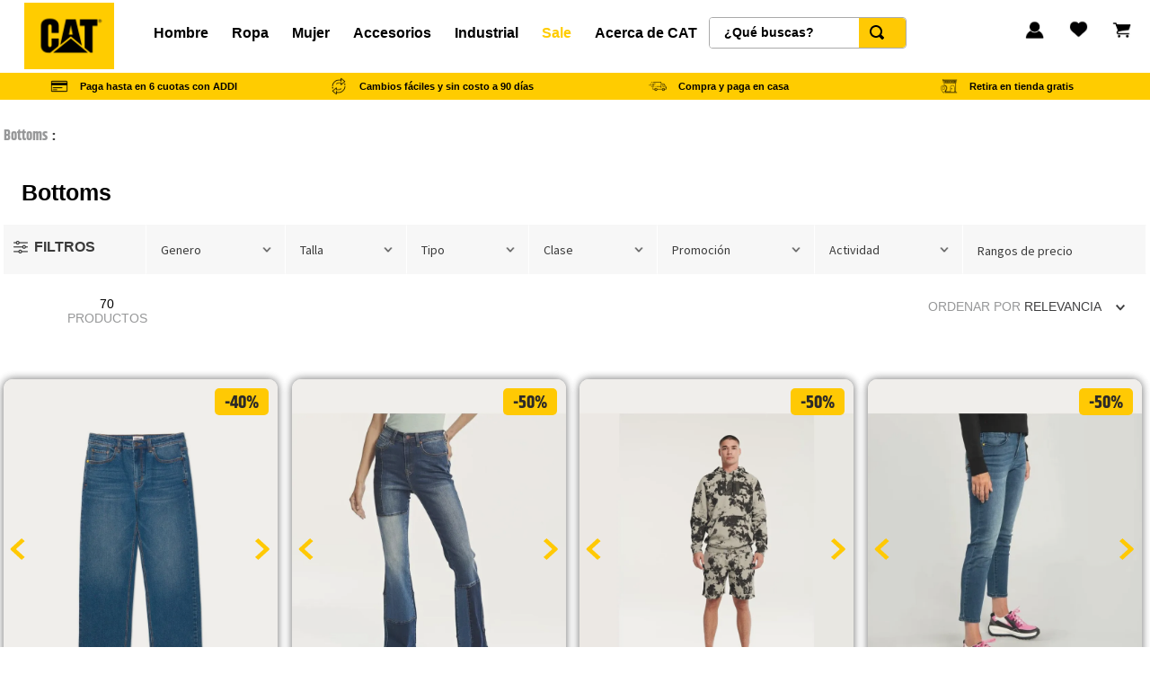

--- FILE ---
content_type: text/html; charset=utf-8
request_url: https://www.google.com/recaptcha/enterprise/anchor?ar=1&k=6LdV7CIpAAAAAPUrHXWlFArQ5hSiNQJk6Ja-vcYM&co=aHR0cHM6Ly93d3cuY2F0bGlmZXN0eWxlLmNvOjQ0Mw..&hl=es-419&v=N67nZn4AqZkNcbeMu4prBgzg&size=invisible&anchor-ms=20000&execute-ms=30000&cb=l950do43xxxl
body_size: 48473
content:
<!DOCTYPE HTML><html dir="ltr" lang="es-419"><head><meta http-equiv="Content-Type" content="text/html; charset=UTF-8">
<meta http-equiv="X-UA-Compatible" content="IE=edge">
<title>reCAPTCHA</title>
<style type="text/css">
/* cyrillic-ext */
@font-face {
  font-family: 'Roboto';
  font-style: normal;
  font-weight: 400;
  font-stretch: 100%;
  src: url(//fonts.gstatic.com/s/roboto/v48/KFO7CnqEu92Fr1ME7kSn66aGLdTylUAMa3GUBHMdazTgWw.woff2) format('woff2');
  unicode-range: U+0460-052F, U+1C80-1C8A, U+20B4, U+2DE0-2DFF, U+A640-A69F, U+FE2E-FE2F;
}
/* cyrillic */
@font-face {
  font-family: 'Roboto';
  font-style: normal;
  font-weight: 400;
  font-stretch: 100%;
  src: url(//fonts.gstatic.com/s/roboto/v48/KFO7CnqEu92Fr1ME7kSn66aGLdTylUAMa3iUBHMdazTgWw.woff2) format('woff2');
  unicode-range: U+0301, U+0400-045F, U+0490-0491, U+04B0-04B1, U+2116;
}
/* greek-ext */
@font-face {
  font-family: 'Roboto';
  font-style: normal;
  font-weight: 400;
  font-stretch: 100%;
  src: url(//fonts.gstatic.com/s/roboto/v48/KFO7CnqEu92Fr1ME7kSn66aGLdTylUAMa3CUBHMdazTgWw.woff2) format('woff2');
  unicode-range: U+1F00-1FFF;
}
/* greek */
@font-face {
  font-family: 'Roboto';
  font-style: normal;
  font-weight: 400;
  font-stretch: 100%;
  src: url(//fonts.gstatic.com/s/roboto/v48/KFO7CnqEu92Fr1ME7kSn66aGLdTylUAMa3-UBHMdazTgWw.woff2) format('woff2');
  unicode-range: U+0370-0377, U+037A-037F, U+0384-038A, U+038C, U+038E-03A1, U+03A3-03FF;
}
/* math */
@font-face {
  font-family: 'Roboto';
  font-style: normal;
  font-weight: 400;
  font-stretch: 100%;
  src: url(//fonts.gstatic.com/s/roboto/v48/KFO7CnqEu92Fr1ME7kSn66aGLdTylUAMawCUBHMdazTgWw.woff2) format('woff2');
  unicode-range: U+0302-0303, U+0305, U+0307-0308, U+0310, U+0312, U+0315, U+031A, U+0326-0327, U+032C, U+032F-0330, U+0332-0333, U+0338, U+033A, U+0346, U+034D, U+0391-03A1, U+03A3-03A9, U+03B1-03C9, U+03D1, U+03D5-03D6, U+03F0-03F1, U+03F4-03F5, U+2016-2017, U+2034-2038, U+203C, U+2040, U+2043, U+2047, U+2050, U+2057, U+205F, U+2070-2071, U+2074-208E, U+2090-209C, U+20D0-20DC, U+20E1, U+20E5-20EF, U+2100-2112, U+2114-2115, U+2117-2121, U+2123-214F, U+2190, U+2192, U+2194-21AE, U+21B0-21E5, U+21F1-21F2, U+21F4-2211, U+2213-2214, U+2216-22FF, U+2308-230B, U+2310, U+2319, U+231C-2321, U+2336-237A, U+237C, U+2395, U+239B-23B7, U+23D0, U+23DC-23E1, U+2474-2475, U+25AF, U+25B3, U+25B7, U+25BD, U+25C1, U+25CA, U+25CC, U+25FB, U+266D-266F, U+27C0-27FF, U+2900-2AFF, U+2B0E-2B11, U+2B30-2B4C, U+2BFE, U+3030, U+FF5B, U+FF5D, U+1D400-1D7FF, U+1EE00-1EEFF;
}
/* symbols */
@font-face {
  font-family: 'Roboto';
  font-style: normal;
  font-weight: 400;
  font-stretch: 100%;
  src: url(//fonts.gstatic.com/s/roboto/v48/KFO7CnqEu92Fr1ME7kSn66aGLdTylUAMaxKUBHMdazTgWw.woff2) format('woff2');
  unicode-range: U+0001-000C, U+000E-001F, U+007F-009F, U+20DD-20E0, U+20E2-20E4, U+2150-218F, U+2190, U+2192, U+2194-2199, U+21AF, U+21E6-21F0, U+21F3, U+2218-2219, U+2299, U+22C4-22C6, U+2300-243F, U+2440-244A, U+2460-24FF, U+25A0-27BF, U+2800-28FF, U+2921-2922, U+2981, U+29BF, U+29EB, U+2B00-2BFF, U+4DC0-4DFF, U+FFF9-FFFB, U+10140-1018E, U+10190-1019C, U+101A0, U+101D0-101FD, U+102E0-102FB, U+10E60-10E7E, U+1D2C0-1D2D3, U+1D2E0-1D37F, U+1F000-1F0FF, U+1F100-1F1AD, U+1F1E6-1F1FF, U+1F30D-1F30F, U+1F315, U+1F31C, U+1F31E, U+1F320-1F32C, U+1F336, U+1F378, U+1F37D, U+1F382, U+1F393-1F39F, U+1F3A7-1F3A8, U+1F3AC-1F3AF, U+1F3C2, U+1F3C4-1F3C6, U+1F3CA-1F3CE, U+1F3D4-1F3E0, U+1F3ED, U+1F3F1-1F3F3, U+1F3F5-1F3F7, U+1F408, U+1F415, U+1F41F, U+1F426, U+1F43F, U+1F441-1F442, U+1F444, U+1F446-1F449, U+1F44C-1F44E, U+1F453, U+1F46A, U+1F47D, U+1F4A3, U+1F4B0, U+1F4B3, U+1F4B9, U+1F4BB, U+1F4BF, U+1F4C8-1F4CB, U+1F4D6, U+1F4DA, U+1F4DF, U+1F4E3-1F4E6, U+1F4EA-1F4ED, U+1F4F7, U+1F4F9-1F4FB, U+1F4FD-1F4FE, U+1F503, U+1F507-1F50B, U+1F50D, U+1F512-1F513, U+1F53E-1F54A, U+1F54F-1F5FA, U+1F610, U+1F650-1F67F, U+1F687, U+1F68D, U+1F691, U+1F694, U+1F698, U+1F6AD, U+1F6B2, U+1F6B9-1F6BA, U+1F6BC, U+1F6C6-1F6CF, U+1F6D3-1F6D7, U+1F6E0-1F6EA, U+1F6F0-1F6F3, U+1F6F7-1F6FC, U+1F700-1F7FF, U+1F800-1F80B, U+1F810-1F847, U+1F850-1F859, U+1F860-1F887, U+1F890-1F8AD, U+1F8B0-1F8BB, U+1F8C0-1F8C1, U+1F900-1F90B, U+1F93B, U+1F946, U+1F984, U+1F996, U+1F9E9, U+1FA00-1FA6F, U+1FA70-1FA7C, U+1FA80-1FA89, U+1FA8F-1FAC6, U+1FACE-1FADC, U+1FADF-1FAE9, U+1FAF0-1FAF8, U+1FB00-1FBFF;
}
/* vietnamese */
@font-face {
  font-family: 'Roboto';
  font-style: normal;
  font-weight: 400;
  font-stretch: 100%;
  src: url(//fonts.gstatic.com/s/roboto/v48/KFO7CnqEu92Fr1ME7kSn66aGLdTylUAMa3OUBHMdazTgWw.woff2) format('woff2');
  unicode-range: U+0102-0103, U+0110-0111, U+0128-0129, U+0168-0169, U+01A0-01A1, U+01AF-01B0, U+0300-0301, U+0303-0304, U+0308-0309, U+0323, U+0329, U+1EA0-1EF9, U+20AB;
}
/* latin-ext */
@font-face {
  font-family: 'Roboto';
  font-style: normal;
  font-weight: 400;
  font-stretch: 100%;
  src: url(//fonts.gstatic.com/s/roboto/v48/KFO7CnqEu92Fr1ME7kSn66aGLdTylUAMa3KUBHMdazTgWw.woff2) format('woff2');
  unicode-range: U+0100-02BA, U+02BD-02C5, U+02C7-02CC, U+02CE-02D7, U+02DD-02FF, U+0304, U+0308, U+0329, U+1D00-1DBF, U+1E00-1E9F, U+1EF2-1EFF, U+2020, U+20A0-20AB, U+20AD-20C0, U+2113, U+2C60-2C7F, U+A720-A7FF;
}
/* latin */
@font-face {
  font-family: 'Roboto';
  font-style: normal;
  font-weight: 400;
  font-stretch: 100%;
  src: url(//fonts.gstatic.com/s/roboto/v48/KFO7CnqEu92Fr1ME7kSn66aGLdTylUAMa3yUBHMdazQ.woff2) format('woff2');
  unicode-range: U+0000-00FF, U+0131, U+0152-0153, U+02BB-02BC, U+02C6, U+02DA, U+02DC, U+0304, U+0308, U+0329, U+2000-206F, U+20AC, U+2122, U+2191, U+2193, U+2212, U+2215, U+FEFF, U+FFFD;
}
/* cyrillic-ext */
@font-face {
  font-family: 'Roboto';
  font-style: normal;
  font-weight: 500;
  font-stretch: 100%;
  src: url(//fonts.gstatic.com/s/roboto/v48/KFO7CnqEu92Fr1ME7kSn66aGLdTylUAMa3GUBHMdazTgWw.woff2) format('woff2');
  unicode-range: U+0460-052F, U+1C80-1C8A, U+20B4, U+2DE0-2DFF, U+A640-A69F, U+FE2E-FE2F;
}
/* cyrillic */
@font-face {
  font-family: 'Roboto';
  font-style: normal;
  font-weight: 500;
  font-stretch: 100%;
  src: url(//fonts.gstatic.com/s/roboto/v48/KFO7CnqEu92Fr1ME7kSn66aGLdTylUAMa3iUBHMdazTgWw.woff2) format('woff2');
  unicode-range: U+0301, U+0400-045F, U+0490-0491, U+04B0-04B1, U+2116;
}
/* greek-ext */
@font-face {
  font-family: 'Roboto';
  font-style: normal;
  font-weight: 500;
  font-stretch: 100%;
  src: url(//fonts.gstatic.com/s/roboto/v48/KFO7CnqEu92Fr1ME7kSn66aGLdTylUAMa3CUBHMdazTgWw.woff2) format('woff2');
  unicode-range: U+1F00-1FFF;
}
/* greek */
@font-face {
  font-family: 'Roboto';
  font-style: normal;
  font-weight: 500;
  font-stretch: 100%;
  src: url(//fonts.gstatic.com/s/roboto/v48/KFO7CnqEu92Fr1ME7kSn66aGLdTylUAMa3-UBHMdazTgWw.woff2) format('woff2');
  unicode-range: U+0370-0377, U+037A-037F, U+0384-038A, U+038C, U+038E-03A1, U+03A3-03FF;
}
/* math */
@font-face {
  font-family: 'Roboto';
  font-style: normal;
  font-weight: 500;
  font-stretch: 100%;
  src: url(//fonts.gstatic.com/s/roboto/v48/KFO7CnqEu92Fr1ME7kSn66aGLdTylUAMawCUBHMdazTgWw.woff2) format('woff2');
  unicode-range: U+0302-0303, U+0305, U+0307-0308, U+0310, U+0312, U+0315, U+031A, U+0326-0327, U+032C, U+032F-0330, U+0332-0333, U+0338, U+033A, U+0346, U+034D, U+0391-03A1, U+03A3-03A9, U+03B1-03C9, U+03D1, U+03D5-03D6, U+03F0-03F1, U+03F4-03F5, U+2016-2017, U+2034-2038, U+203C, U+2040, U+2043, U+2047, U+2050, U+2057, U+205F, U+2070-2071, U+2074-208E, U+2090-209C, U+20D0-20DC, U+20E1, U+20E5-20EF, U+2100-2112, U+2114-2115, U+2117-2121, U+2123-214F, U+2190, U+2192, U+2194-21AE, U+21B0-21E5, U+21F1-21F2, U+21F4-2211, U+2213-2214, U+2216-22FF, U+2308-230B, U+2310, U+2319, U+231C-2321, U+2336-237A, U+237C, U+2395, U+239B-23B7, U+23D0, U+23DC-23E1, U+2474-2475, U+25AF, U+25B3, U+25B7, U+25BD, U+25C1, U+25CA, U+25CC, U+25FB, U+266D-266F, U+27C0-27FF, U+2900-2AFF, U+2B0E-2B11, U+2B30-2B4C, U+2BFE, U+3030, U+FF5B, U+FF5D, U+1D400-1D7FF, U+1EE00-1EEFF;
}
/* symbols */
@font-face {
  font-family: 'Roboto';
  font-style: normal;
  font-weight: 500;
  font-stretch: 100%;
  src: url(//fonts.gstatic.com/s/roboto/v48/KFO7CnqEu92Fr1ME7kSn66aGLdTylUAMaxKUBHMdazTgWw.woff2) format('woff2');
  unicode-range: U+0001-000C, U+000E-001F, U+007F-009F, U+20DD-20E0, U+20E2-20E4, U+2150-218F, U+2190, U+2192, U+2194-2199, U+21AF, U+21E6-21F0, U+21F3, U+2218-2219, U+2299, U+22C4-22C6, U+2300-243F, U+2440-244A, U+2460-24FF, U+25A0-27BF, U+2800-28FF, U+2921-2922, U+2981, U+29BF, U+29EB, U+2B00-2BFF, U+4DC0-4DFF, U+FFF9-FFFB, U+10140-1018E, U+10190-1019C, U+101A0, U+101D0-101FD, U+102E0-102FB, U+10E60-10E7E, U+1D2C0-1D2D3, U+1D2E0-1D37F, U+1F000-1F0FF, U+1F100-1F1AD, U+1F1E6-1F1FF, U+1F30D-1F30F, U+1F315, U+1F31C, U+1F31E, U+1F320-1F32C, U+1F336, U+1F378, U+1F37D, U+1F382, U+1F393-1F39F, U+1F3A7-1F3A8, U+1F3AC-1F3AF, U+1F3C2, U+1F3C4-1F3C6, U+1F3CA-1F3CE, U+1F3D4-1F3E0, U+1F3ED, U+1F3F1-1F3F3, U+1F3F5-1F3F7, U+1F408, U+1F415, U+1F41F, U+1F426, U+1F43F, U+1F441-1F442, U+1F444, U+1F446-1F449, U+1F44C-1F44E, U+1F453, U+1F46A, U+1F47D, U+1F4A3, U+1F4B0, U+1F4B3, U+1F4B9, U+1F4BB, U+1F4BF, U+1F4C8-1F4CB, U+1F4D6, U+1F4DA, U+1F4DF, U+1F4E3-1F4E6, U+1F4EA-1F4ED, U+1F4F7, U+1F4F9-1F4FB, U+1F4FD-1F4FE, U+1F503, U+1F507-1F50B, U+1F50D, U+1F512-1F513, U+1F53E-1F54A, U+1F54F-1F5FA, U+1F610, U+1F650-1F67F, U+1F687, U+1F68D, U+1F691, U+1F694, U+1F698, U+1F6AD, U+1F6B2, U+1F6B9-1F6BA, U+1F6BC, U+1F6C6-1F6CF, U+1F6D3-1F6D7, U+1F6E0-1F6EA, U+1F6F0-1F6F3, U+1F6F7-1F6FC, U+1F700-1F7FF, U+1F800-1F80B, U+1F810-1F847, U+1F850-1F859, U+1F860-1F887, U+1F890-1F8AD, U+1F8B0-1F8BB, U+1F8C0-1F8C1, U+1F900-1F90B, U+1F93B, U+1F946, U+1F984, U+1F996, U+1F9E9, U+1FA00-1FA6F, U+1FA70-1FA7C, U+1FA80-1FA89, U+1FA8F-1FAC6, U+1FACE-1FADC, U+1FADF-1FAE9, U+1FAF0-1FAF8, U+1FB00-1FBFF;
}
/* vietnamese */
@font-face {
  font-family: 'Roboto';
  font-style: normal;
  font-weight: 500;
  font-stretch: 100%;
  src: url(//fonts.gstatic.com/s/roboto/v48/KFO7CnqEu92Fr1ME7kSn66aGLdTylUAMa3OUBHMdazTgWw.woff2) format('woff2');
  unicode-range: U+0102-0103, U+0110-0111, U+0128-0129, U+0168-0169, U+01A0-01A1, U+01AF-01B0, U+0300-0301, U+0303-0304, U+0308-0309, U+0323, U+0329, U+1EA0-1EF9, U+20AB;
}
/* latin-ext */
@font-face {
  font-family: 'Roboto';
  font-style: normal;
  font-weight: 500;
  font-stretch: 100%;
  src: url(//fonts.gstatic.com/s/roboto/v48/KFO7CnqEu92Fr1ME7kSn66aGLdTylUAMa3KUBHMdazTgWw.woff2) format('woff2');
  unicode-range: U+0100-02BA, U+02BD-02C5, U+02C7-02CC, U+02CE-02D7, U+02DD-02FF, U+0304, U+0308, U+0329, U+1D00-1DBF, U+1E00-1E9F, U+1EF2-1EFF, U+2020, U+20A0-20AB, U+20AD-20C0, U+2113, U+2C60-2C7F, U+A720-A7FF;
}
/* latin */
@font-face {
  font-family: 'Roboto';
  font-style: normal;
  font-weight: 500;
  font-stretch: 100%;
  src: url(//fonts.gstatic.com/s/roboto/v48/KFO7CnqEu92Fr1ME7kSn66aGLdTylUAMa3yUBHMdazQ.woff2) format('woff2');
  unicode-range: U+0000-00FF, U+0131, U+0152-0153, U+02BB-02BC, U+02C6, U+02DA, U+02DC, U+0304, U+0308, U+0329, U+2000-206F, U+20AC, U+2122, U+2191, U+2193, U+2212, U+2215, U+FEFF, U+FFFD;
}
/* cyrillic-ext */
@font-face {
  font-family: 'Roboto';
  font-style: normal;
  font-weight: 900;
  font-stretch: 100%;
  src: url(//fonts.gstatic.com/s/roboto/v48/KFO7CnqEu92Fr1ME7kSn66aGLdTylUAMa3GUBHMdazTgWw.woff2) format('woff2');
  unicode-range: U+0460-052F, U+1C80-1C8A, U+20B4, U+2DE0-2DFF, U+A640-A69F, U+FE2E-FE2F;
}
/* cyrillic */
@font-face {
  font-family: 'Roboto';
  font-style: normal;
  font-weight: 900;
  font-stretch: 100%;
  src: url(//fonts.gstatic.com/s/roboto/v48/KFO7CnqEu92Fr1ME7kSn66aGLdTylUAMa3iUBHMdazTgWw.woff2) format('woff2');
  unicode-range: U+0301, U+0400-045F, U+0490-0491, U+04B0-04B1, U+2116;
}
/* greek-ext */
@font-face {
  font-family: 'Roboto';
  font-style: normal;
  font-weight: 900;
  font-stretch: 100%;
  src: url(//fonts.gstatic.com/s/roboto/v48/KFO7CnqEu92Fr1ME7kSn66aGLdTylUAMa3CUBHMdazTgWw.woff2) format('woff2');
  unicode-range: U+1F00-1FFF;
}
/* greek */
@font-face {
  font-family: 'Roboto';
  font-style: normal;
  font-weight: 900;
  font-stretch: 100%;
  src: url(//fonts.gstatic.com/s/roboto/v48/KFO7CnqEu92Fr1ME7kSn66aGLdTylUAMa3-UBHMdazTgWw.woff2) format('woff2');
  unicode-range: U+0370-0377, U+037A-037F, U+0384-038A, U+038C, U+038E-03A1, U+03A3-03FF;
}
/* math */
@font-face {
  font-family: 'Roboto';
  font-style: normal;
  font-weight: 900;
  font-stretch: 100%;
  src: url(//fonts.gstatic.com/s/roboto/v48/KFO7CnqEu92Fr1ME7kSn66aGLdTylUAMawCUBHMdazTgWw.woff2) format('woff2');
  unicode-range: U+0302-0303, U+0305, U+0307-0308, U+0310, U+0312, U+0315, U+031A, U+0326-0327, U+032C, U+032F-0330, U+0332-0333, U+0338, U+033A, U+0346, U+034D, U+0391-03A1, U+03A3-03A9, U+03B1-03C9, U+03D1, U+03D5-03D6, U+03F0-03F1, U+03F4-03F5, U+2016-2017, U+2034-2038, U+203C, U+2040, U+2043, U+2047, U+2050, U+2057, U+205F, U+2070-2071, U+2074-208E, U+2090-209C, U+20D0-20DC, U+20E1, U+20E5-20EF, U+2100-2112, U+2114-2115, U+2117-2121, U+2123-214F, U+2190, U+2192, U+2194-21AE, U+21B0-21E5, U+21F1-21F2, U+21F4-2211, U+2213-2214, U+2216-22FF, U+2308-230B, U+2310, U+2319, U+231C-2321, U+2336-237A, U+237C, U+2395, U+239B-23B7, U+23D0, U+23DC-23E1, U+2474-2475, U+25AF, U+25B3, U+25B7, U+25BD, U+25C1, U+25CA, U+25CC, U+25FB, U+266D-266F, U+27C0-27FF, U+2900-2AFF, U+2B0E-2B11, U+2B30-2B4C, U+2BFE, U+3030, U+FF5B, U+FF5D, U+1D400-1D7FF, U+1EE00-1EEFF;
}
/* symbols */
@font-face {
  font-family: 'Roboto';
  font-style: normal;
  font-weight: 900;
  font-stretch: 100%;
  src: url(//fonts.gstatic.com/s/roboto/v48/KFO7CnqEu92Fr1ME7kSn66aGLdTylUAMaxKUBHMdazTgWw.woff2) format('woff2');
  unicode-range: U+0001-000C, U+000E-001F, U+007F-009F, U+20DD-20E0, U+20E2-20E4, U+2150-218F, U+2190, U+2192, U+2194-2199, U+21AF, U+21E6-21F0, U+21F3, U+2218-2219, U+2299, U+22C4-22C6, U+2300-243F, U+2440-244A, U+2460-24FF, U+25A0-27BF, U+2800-28FF, U+2921-2922, U+2981, U+29BF, U+29EB, U+2B00-2BFF, U+4DC0-4DFF, U+FFF9-FFFB, U+10140-1018E, U+10190-1019C, U+101A0, U+101D0-101FD, U+102E0-102FB, U+10E60-10E7E, U+1D2C0-1D2D3, U+1D2E0-1D37F, U+1F000-1F0FF, U+1F100-1F1AD, U+1F1E6-1F1FF, U+1F30D-1F30F, U+1F315, U+1F31C, U+1F31E, U+1F320-1F32C, U+1F336, U+1F378, U+1F37D, U+1F382, U+1F393-1F39F, U+1F3A7-1F3A8, U+1F3AC-1F3AF, U+1F3C2, U+1F3C4-1F3C6, U+1F3CA-1F3CE, U+1F3D4-1F3E0, U+1F3ED, U+1F3F1-1F3F3, U+1F3F5-1F3F7, U+1F408, U+1F415, U+1F41F, U+1F426, U+1F43F, U+1F441-1F442, U+1F444, U+1F446-1F449, U+1F44C-1F44E, U+1F453, U+1F46A, U+1F47D, U+1F4A3, U+1F4B0, U+1F4B3, U+1F4B9, U+1F4BB, U+1F4BF, U+1F4C8-1F4CB, U+1F4D6, U+1F4DA, U+1F4DF, U+1F4E3-1F4E6, U+1F4EA-1F4ED, U+1F4F7, U+1F4F9-1F4FB, U+1F4FD-1F4FE, U+1F503, U+1F507-1F50B, U+1F50D, U+1F512-1F513, U+1F53E-1F54A, U+1F54F-1F5FA, U+1F610, U+1F650-1F67F, U+1F687, U+1F68D, U+1F691, U+1F694, U+1F698, U+1F6AD, U+1F6B2, U+1F6B9-1F6BA, U+1F6BC, U+1F6C6-1F6CF, U+1F6D3-1F6D7, U+1F6E0-1F6EA, U+1F6F0-1F6F3, U+1F6F7-1F6FC, U+1F700-1F7FF, U+1F800-1F80B, U+1F810-1F847, U+1F850-1F859, U+1F860-1F887, U+1F890-1F8AD, U+1F8B0-1F8BB, U+1F8C0-1F8C1, U+1F900-1F90B, U+1F93B, U+1F946, U+1F984, U+1F996, U+1F9E9, U+1FA00-1FA6F, U+1FA70-1FA7C, U+1FA80-1FA89, U+1FA8F-1FAC6, U+1FACE-1FADC, U+1FADF-1FAE9, U+1FAF0-1FAF8, U+1FB00-1FBFF;
}
/* vietnamese */
@font-face {
  font-family: 'Roboto';
  font-style: normal;
  font-weight: 900;
  font-stretch: 100%;
  src: url(//fonts.gstatic.com/s/roboto/v48/KFO7CnqEu92Fr1ME7kSn66aGLdTylUAMa3OUBHMdazTgWw.woff2) format('woff2');
  unicode-range: U+0102-0103, U+0110-0111, U+0128-0129, U+0168-0169, U+01A0-01A1, U+01AF-01B0, U+0300-0301, U+0303-0304, U+0308-0309, U+0323, U+0329, U+1EA0-1EF9, U+20AB;
}
/* latin-ext */
@font-face {
  font-family: 'Roboto';
  font-style: normal;
  font-weight: 900;
  font-stretch: 100%;
  src: url(//fonts.gstatic.com/s/roboto/v48/KFO7CnqEu92Fr1ME7kSn66aGLdTylUAMa3KUBHMdazTgWw.woff2) format('woff2');
  unicode-range: U+0100-02BA, U+02BD-02C5, U+02C7-02CC, U+02CE-02D7, U+02DD-02FF, U+0304, U+0308, U+0329, U+1D00-1DBF, U+1E00-1E9F, U+1EF2-1EFF, U+2020, U+20A0-20AB, U+20AD-20C0, U+2113, U+2C60-2C7F, U+A720-A7FF;
}
/* latin */
@font-face {
  font-family: 'Roboto';
  font-style: normal;
  font-weight: 900;
  font-stretch: 100%;
  src: url(//fonts.gstatic.com/s/roboto/v48/KFO7CnqEu92Fr1ME7kSn66aGLdTylUAMa3yUBHMdazQ.woff2) format('woff2');
  unicode-range: U+0000-00FF, U+0131, U+0152-0153, U+02BB-02BC, U+02C6, U+02DA, U+02DC, U+0304, U+0308, U+0329, U+2000-206F, U+20AC, U+2122, U+2191, U+2193, U+2212, U+2215, U+FEFF, U+FFFD;
}

</style>
<link rel="stylesheet" type="text/css" href="https://www.gstatic.com/recaptcha/releases/N67nZn4AqZkNcbeMu4prBgzg/styles__ltr.css">
<script nonce="Enco42e-48DNghTELbvNrw" type="text/javascript">window['__recaptcha_api'] = 'https://www.google.com/recaptcha/enterprise/';</script>
<script type="text/javascript" src="https://www.gstatic.com/recaptcha/releases/N67nZn4AqZkNcbeMu4prBgzg/recaptcha__es_419.js" nonce="Enco42e-48DNghTELbvNrw">
      
    </script></head>
<body><div id="rc-anchor-alert" class="rc-anchor-alert"></div>
<input type="hidden" id="recaptcha-token" value="[base64]">
<script type="text/javascript" nonce="Enco42e-48DNghTELbvNrw">
      recaptcha.anchor.Main.init("[\x22ainput\x22,[\x22bgdata\x22,\x22\x22,\[base64]/[base64]/MjU1Ong/[base64]/[base64]/[base64]/[base64]/[base64]/[base64]/[base64]/[base64]/[base64]/[base64]/[base64]/[base64]/[base64]/[base64]/[base64]\\u003d\x22,\[base64]\\u003d\\u003d\x22,\[base64]/CmMKfw5Bhw7XCosKzw5B0eMOawojCnDzDjjjDtUpkfjTCqXMzTwI4wrFmWcOwVBA9YAXDrcORw599w5xgw4jDrTvDonjDosKfwrrCrcK5woETEMO8bsOjNUJzKMKmw6nCvSlWPVzDk8KaV3zCg8KTwqETw7LCthvCh2bCol7Cmm3ChcOSdMKGTcOBNcOgGsK/KWchw40BwqduS8OlI8OOCBgLworCpcKswrDDohtZw7cbw4HCs8KcwqomdMOew5nCtAvCuVjDkMK4w7tzQsKswowXw7jDh8Kawo3CqjHCliIJEMOewoR1dMKsCcKhajVySE19w5DDpcKPZVc4c8ObwrgBw6wEw5EYGCBVShc0EcKAUcOZwqrDnMK/wpHCq2vDgsOZBcKpOsKFAcKjw6/DrcKMw7LCnBrCiS4eEU9gdGvDhMOJecOtMsKDLMKuwpMyH2JCWlnChR/CpWdowpzDlkBwZMKBwpzDs8KywpJiw4t3worDo8KvwqTClcO1McKNw5/[base64]/VTvDl8OJwrgqw4LDnDBuCMOIw49Awo7DvMO5w43DpHklw6fCi8KWwo9dwoBSOsO0w7/CkcKsF8OSFMKVwqfDvMK0wq9yw6LCv8Ksw71QJsKTScOxF8O3w4LCmx/CkcO0Eg7DuX3CkWI3wqzCnMKWPcO7w5ofw5gfMnQ5wrw+UsK/w6AdH1l3wqESwpLDpX3Cu8KtOVkaw7zChxNFBcKxw7HDjcKFwozCjEjDmMKpXBpuwp/DqERjF8OlwoJvwqXCmMK2w6xmwpJHwrbCh3FgbxjCvMOqLiZpw4bCiMKoOxxUwpjCikTCtlEeOBjCm2M/ABDCqWTClw9PKlvCpsOUwqPCtDzCnkc2GcO2woAyIcOLwop2wo3ClsO8JzlrwpbCm3fCt0XDoULCqSkSRMOoMMOlwpsGw6DDhAlvwqDCgcKmw6DCnBPCvhJMNj/CmcO7w7cGGHlqJcK/w4rDjxfDqDRwVQnDgsK2w4DCqsOBe8OCw4HCoQIFw6VrS1cGJV/DoMOPaMKcw7N9w4vDmT/DqUjDn3BIU8Ktb0wPdnV+TcKOA8OGw7LCvg3CiMKmwp9ewoTDvhbDicOIRcORXsOVKEofUm4hwqMEYEPDt8KBSixvw5LDg3scX8OvQxLDkDzDpzQmHsOgYhzDosOjwonCrHwRwpDCnAVyPMKQG2I7elDCk8Oxwr5KYm/DisO2w6nCi8O5wqILwpLDvsOEw4vDkiLDo8KVw6vCmBXCgcK1w7TCo8OfHRvDksKzFsOnwpUzQMKoGcOEHMKrAkgRwpMyXcOoQDXChTXDo3nCjMKxYhzCg13Dt8OpwozDmkPCgMOlwqwJGlclw6xdw4AcwoPCm8K9CcK/[base64]/ChD1yFzfDg8OMwrTCj1LDuUIQw6xhHkTCgcOHwr0cT8OcPcKROHV1w6/[base64]/Ctwpqw5bDrBLCvDbCp8Omw5TDqcONwqMqw68oVD8ywqcaUCpMwpLDuMOUEsKVw7jCmcKPw50mHMK3QRB/wrw5K8K+wrgmwpRGbMOnw5lVw4MiwofCvcOjHl3Dki7DhsOfw7jCiWhfI8OHw5fDnDIXGFrDskczwrcQJMO/w5tMdCXDocO5UzoYw6hWScKOw7LDpcKWXMKwa8KIw5fCpsKnQDdvwqUaTcKRacOHwo/Dt2/Cq8OMwonCrwU4KsODNR3CoBwkw65rbC9+wrTCpApjw5rCl8OHw6YMcMK9w7DDgcKZFMOlwpHDjMO/wpjDmSvCqF4QRw7DgsK6DWNQwr/DucKLwp9dw6fDssOswpbCjFJwdjgWwqlmw4XCiFkJw6AGw6Uww7PDp8O6VMKrYsOHwrXDqcKDwqbComI+w5PCjsOXeQkDN8OaFwXDvx/Cpw3CqsKvaMKVw7fDgMOMU3LCgMKnw5R+J8KdwonCj2rDr8KtaG/DnTXDjwrDikPCjMOIwrJcwrXCkRLCngQAwo4EwoVPAcKLJcOYw5Zow7tSwrXCgQ7DuHM0w7bCpnnClE7Dizsjw4TDqcKJw71aTCbDsRbCksOPw54+w7fDk8K4wqbCom7Cn8OkwrjDhMOvw5MKJiDCslfDjB0fHGjDrEM4w70Fw4/CiF7CuF/ClcKewqjCoz4EwrrCpsKswrs7R8O/wp1fKGjDtAUhT8K/w5snw5TCssOzwojDjsOIADbCm8KLwq3CsxPDpcKhIcKcw7/[base64]/PcKcwrRgw6RmA8OHb3B3IHXCjjbCsMOXwrfCunZaw4/[base64]/DpTN4XA7DssOaw6xpHMOvwoPDmgbDv8OBAR7CkUkywoHCoMK3w796wpsjMsKTIXxIXMKiwpsUaMOtDsO8wrjCg8OUw6rDoDMUI8KDRcKIX13Cj1lWwoklwqMpYsORwpDCrAXCtmJaV8KPYcKkw6Y/IWlbLGMudcKww57ClQHDtsKhwovCpAwBJwsfcRdxw5ETw4DDmXtEwqLDnzrCkFLDj8O/DMOaFMKswq4aUxjDisOyMmjDvsKDwq7DvBzCskQawo/DuXRSwpnDpwLDtcOGw5QZwoPDi8ObwpVHwpwMwrxSw6csIcKFC8OfGEXDlMKQCHALUcKjw5Ysw4/Dl0vClh9cw5DCoMOwwphsPsKnD1HDrcOxK8OyQC/CtnTDp8KRdw5RHmjDl8O2GFbCvsKHw7/CgFLCgR3DgsK3w6txNhE9BsOJU15fw5UIw5xubMK+w5RufnbDlcOyw7vDl8K6JMOAwrlvAyLClxXDgMKHZMOKwqbDhcKRwrzCucOowrvCmkRQwr4aVUrCnyNwdDHDvD/CrMKEw4TDrmErwr12w5Eow4EQVcKhGcOOJQ/[base64]/Dlx7CtcO6GcK4W8K3w73Ds2sYQX/[base64]/w6/Dqxh/w5daNsK9dQ3Ct8KMG8OzXW/ChxPDpBFGHB81LsO6KcOaw64Ww69nOcOYw4XDkGExY17DtsK7wpRdMcONHyPDu8OWwoDCsMOSwpZBwqtfGWJ/JHLCvi/CvmjDoWfCqMKQP8O1CMOlVVbDq8O3DBXDunIwSgLDnsOJO8O2wrxQO1MkFcOJT8K4woIMeMKnw4bDi04vPAHClxFNwqAdwp7CjVrDhitVw7ZBwpTClhrCkcK5R8KiwoLCtyRowp/DvVNsTcKfdGYWw5lWw4Ymw4dcwrs2RcKyPcO/c8OgW8OACMOAw6XDjkXCk1bCqMKjw5rDlMOVSTnDrxgRw4rCmsOUwo3DlMKDTQhAwrh0wozDsCobCcOrw4bCqDFIwqFow69sa8OZwqTDsUQuZWN6GMKlDcOmwpI4PMOmelvDkMKsEsOVEcOFwp1cTsK2JMO9wplrEBzDvj/[base64]/CmMO2VMKRwpfDmsO5GwvCkMKKXR3Ch8K6w73CssOzwqktW8KNwqgwYh7ChirCjRnCpcOUWcK5IMOAeWtYwqXCiRJywpDCoA9TQcOOw5MzG2MtwofDkMOUIsK0MjEVcHTDusK9w5dhwp/DnWbClHrCqQTDoFJGwqLDtsKow4osPcO1w77Cv8KbwqMQXcKqw4/Cj8OgV8OqT8Oyw6YDOBhewrHDpWTDiMKoc8OZw4cqw7dTQ8OhUsOkw7Ulw4YMFAfCvUItw4PCulpWw7AKPTDCpcKuw47Cp1bCnjtvaMOdXTnChsKawpvCs8O+wpzCrlgtBMK1wocLbwXCj8KQwqkGMDUgw4jCjcKlNcONw4tcTwfCucKZwrw6w60TEMKDw53Dg8Odwr/[base64]/UcOdTTfClcKWw7lrwqfCpsOGOsKUwobCvMKTwrkLRMORw6ADYDPDiisYIcK7wo3DpMK2w4xsciLDgDXDusOSb0PDjS1/GsKKJzrCm8ObUcOsOsO7wq5ZEsOyw53CoMO1wp/DqQhkLhXDjCgXw7ZrwoA5RMK2wpfCs8Kmw4IUw4TCujspwpvCjcK5wp7DtGwtwqgGwp9PMcKnw4/Cow7DmF/Co8OjZcKNwobDj8KdE8OZwo/CucOiwrkSwq9McmbCoMKYDARjwovDlcOjw5bDq8OowqlZwqnDg8O2wrALw4PCmMO2wr/CocODKxkYVTXCmMK6O8OPJyXDpC1oPn/ChRRgwofCsinDksOtwp0+wpU2Rkh5X8K1w54zK1tWwo3ChCx4w6DDn8OLKT17w6Bkw5vDqMOsQcOSw6DDm2NDw6fDmcO4EFnCnMKww6TClwQPOXgsw4RVIMKMWj3CmnnDscOkDMKdAcOGwr7DrVTCu8OzYcKGwp/DtcKDJ8KBwrdtw67DqSVlfMKzwoldOWzCn0LDjcKkwojCvcO1w5BHw6bCkXlCDcOYw6J1wqNiw6hYw5/Cp8KFBcKXwpnDj8KNcmIrXQvCoFdFNMORwrMfRDYAZ0bCt0HDtMKpwqEkN8KfwqkJfMOSwoXDvsKJRcK6w6hpwotowpbCtnbCkTfDs8OvOsO4W8O6worDkUl1Q1A7wq/CrMOfZMOTwoAeEcOYehbCtsKWw5zCrjDCpsKrw5HCi8ONDsOKWmRNbcKhFS03wqV5w7HDkk9bwqFIw40hHTzDt8KewqNoAcKuw4/CtiEMLMOiw4DDpyPCkxwuw5IwwrcQC8KSSUkbwrrDgMOKPX9ow6s4w6LDjCRYw4rCshVFdg/ClSAWZcK5w4bCh2xlCMOBVE4+DMOKMB4sw7nCg8KmFWHDhMODw5PChAAQwojDg8Osw7Y1w5fDg8Ocf8OzEj9XwprCmnzDtUVow7LCojd/w4nDtsK8c3wgGsOSej1Hf1fDpMKBdcOZwrvDosO2KVVmwo0+JcKSC8KNEcOMBsO5EcKTwqPDrsOVIXfCkQ0jw4LCtsKofcKGw4BpwpzDiMO4KhFDYMOrw6PCkcOzShAwfsO7wq1cwqLDr1bCi8Olw6l/dsKQJMOcBcKmwpTCksO/XU9+w4Y1wr4RwoHCn1zCocKEC8ODwrzDvgw+woJmwqhGwpVlwpzDqgbDoGjCp3pRw6bDvsOVwpvCilvCtsOBwqbDhW/CoDTChQvDtMO2TE7DrzzDqsOXwp/ChMKiCMKAbcKaI8OaMsOZw4zCvsO2woXDjkElNmADVktpVMKCDMKnw6jCsMOXw4BvwoXDi0APM8KrTQlpK8OCXlRqw4U9wrADA8KSesOFOsKyXMO+NMK5w7oifmzDk8Ouw64veMKIw5Nnw4/CmXPCicOGw5TCssKqw5LCm8Kxw7gVwrYMesOxw4dodxLDv8OKJ8KTwoEtwrnCsEDCt8Kqw43DixTCr8KKZhw8w4TDvksgXDIMYExBcBNyw6rDrWMqGcOtScKeCx49OMK4wqPDpxRRTGnDkAxAeyYkLXnDikDDujDCgi/CvcK2JcOLUMK1EcKABMOyVEE3Mhh/IsK4FVxGw7bCk8OLbcKFwqB4w645w4bDjsOawoItwprDnWbCnsO4GcKSwrBGFVclPDXCuBMcITrDmELCkTcdwo9Xw4TDsjFLUcKWTcO8UcKnw43Dj1R/[base64]/wpNxwpImwotJHTfCsj8ywqDCp8KpVMK8QjPCm8KQwqtqw6nDjw0ewrlzPRfCoGzCkD49wrwfwqpewpxXcUzCiMK+w65jQRNgc0ceYwAxaMOWdVgNw5sPw7rCp8O3wrppH3JUw4IZOwBmwrPDusO0DU/CiRNYTcKlRV5YeMObw7jDrMOOwoQFAsKsZHwORcKCYMO7w5s0FMKJFCLDvMOHw6fDisKkJMKqeSrDi8O1w7LCrX/[base64]/CiFTClMKLZSnChcOmwrzDr8O1N08CKVQkw6pHwphhw4sNwroPBFHCpHLDkxvCvEEsEcO3NyMzwqMAwrHDsx7CgsOYwqA/TMKTCwjCgQTChcOHUA/Cm0PCnkYqbcOdcEcKflzDmMO3w4k3wr0RUsKpw4TCtnbCmcOBw4IywrTCklnDuBdhQRzClEkHXMK4EMOmJcOJacOpOsOFQWPDlMKoM8OcwofDjcKgBMKBw7pgJEnCpn3DoTXCi8OKw5l8AG/CrBzCrFkhwpJ6w7t3w59AKkEBwq45F8O7wopVwoBQQkbDisOMwqzDoMOhwo9BfRrDhU8vIcO0GcOxw5kRw6nCtcOTG8O3w7HDh0DDvC/CjkDCmUjDjsKOU1zCmRRsNSTCmMOwwoXDvsK1wrnCmMKHworDhDpiRDtSwq3DkUpMFlRBH3kqAcOewoLCiEI5wrnDpm5Zw4V+F8KYOMOxwoPCg8OVYALDicKBB3AKwrfDrMKUWQ0kwpxyXcOSw4nDg8OQwrkzw4xWw4/[base64]/ChcKzWDrChDLDkFnDmcOfw6zDo8OZWcO8WMKHw6g3NcO6e8KQw5JwQ3bDsWLDusO9w4/[base64]/CjEEqwrM/FMOjw4XCv8Onw5h6w5JCw5rCnMKHIsKew7FBTl/DqsObLsKDwo1Lw7syw7PDhsOhwq8uwpLDr8K9w6Jsw4nDu8K5w4rCi8K8w6xrLF7DpMOPBcO+wp/Du1pywozDtFZ5w5Nfw50YDsK/w60cw7RMw5rCuCtpwoXCscOkbFjCshkHMDpVw4FQK8KBZSExw7how6fDgMOYL8KiYMO+Wh/DgsOoYDLCvMKQEXojKsKkw6DDvXXDq0pkP8KDaRrCjcKKehkuTsOyw6rDnsOkFmFmwo7DmzbDk8K1wr3CkMK+w7wBwrHDvDoUw60XwqhFw5gxXi3CrsKXwo0Gwr1lM14Mw4g2HMOlw4PDnQZ2I8KcfcKxLMKmw4vCisOHG8OiccK2w4DCi37DgVPCnGLCgsKmwo/DtMKLNF/[base64]/DtS/DtQcBwrbDj2pcw7NDwq/[base64]/[base64]/KcKREzjDhcOyaVBMw4rCpcOJZhsmESrDtMOLw5pfDz4Vw5AewpDDrMKKWcObw68Sw6XDiGHDicKFwoDDjcKmXsOKXsOuwp/DtMKvFcOjNsOywqTDm2HDpUnCqlB7OC/Dn8OzwpzDvBHCvsO4wqJcw5fCl2xEw7jCoAh7XMKnZVrDlVXDki/DvjrCksK4w5V/R8KNRcOIC8K2ZsOtw5jCisOKw5EZw517w4U7cn/[base64]/DscOiMilQw7bDnMKWw6xvDMOwSShAw7Q7cDfDq8OEw68HRMOYXw9qw5TCjltZeFdaB8O+wpfDsB9iw74occKRPMOjwrXDrR7CjyLCuMObTcK7UhDCkcKMwp/CnFk0wqBbw4YlCMKNw4A2XxnCpHglWiZEf8KEwqfDtwdBemE8wo/Cg8K1SsO7wqDDoUbDl0TCmcOzwqwHTSV+wrA/[base64]/fGnDnSjDuMOYVV93dcOTN8Kew4/CukF8w5LCkh3DlDnDq8OkwqsXd2PClcK1QS53wqYTwqErw77CtcKrCR94wrTDvcK5w7A7EnfDvsOxw7jCo2pVwpPDkcKcMzpVW8OqS8Onw7nCjW7DkcO0wrjDtMO/MsOcGMKgFsOmwp7CsG7Djm1GwrfCtF9GDRl0wpgINGo7wojColfDq8KALcORXcO+WMOhwozClcKLSsO/w7vCpMO/QMOBw73DnMKZASHDiDfDjX/DiAhaZwgiwqTDhgHCncKQw4/Cn8OrwqhhFsKrwpc5DTp9woluw5Z+wqTDgEY6wpPCjjEhHcOgworCoMK2MnfCgsOnc8OmDsKlayQiKDDCn8K6fMKRwqFww6XCkyBQwqopw7PCksKeUD5SQRk/[base64]/[base64]/Ct8OMw7vDvcOzaMOWwpMkEjgzwoTCu8OgcXLDvMOyw6DCicKqwp4lP8KXbUMrPR9JDcOFbMONacOPez/CqwnDvsK4w61ZZx/DosOtw67DlGJ3bMOFwoJww6J9w5IGwqTDjn4WRTDDnlbCs8Kaf8Knw5osworDosKrwr7DusO7NVA0aUrDj2ADwp3Cuy4iecKhGsKhw7LCh8O/wqPDgcKywp00d8ONwobCocKMcMKUw64/aMKaw4jCpcKTUsK4Ni3ClgfDlMOFwplZdmF3eMK2w7LCucKAwrx/[base64]/w6JdwpwrM8OHw6rCkCnDhcKrGsOmIsKHwpXDi2fDnwhbwpnCmMO7w7E6wooow5rCl8OVUyDDg2pSHRfCpzTChAjDrzJLAB/[base64]/DihDDpBUlw4ITw5Eywo7DgXIiw7MOL8OTUA9bZCTDusONXC/[base64]/w4bCuhDDtBhiw6QJMQHDtcOww6PCosO1N2/CnQbDoMK1w47Du11RW8KKwqNfw77DpQLDp8OWwrwuw60SeUnCvhQnaDzDncO3RsObG8KAwp3DhTU0V8K4wp0lw4jDp359UsOQwrMawq/[base64]/CuzUmw5tmwrVrwprDnzRdw5UXKXEUwpAcOsOMw7rDhXIJwqEWIMOEwpPCqMOHwpbCp0RbSWQrNxzCncKfcyDDqD10ZMOaC8OPwpAUw7DDscO0CGd+X8KmX8KSRcOJw6cuwq3DpMK8NsKsI8OQw7NzUhhUw4A6wptAYiUhHUnCssOkNRPDnMO8wp/[base64]/[base64]/DpzLCvloJQHQJTcKYw7nDvMK6ccKSw50wScKxFsKkwrIPwqgVbsKhw6kXwpzCjFo1G188wrzCr1jDocKpN1TCucKswrMZwq3Csh/[base64]/w4XDjCt/wp/[base64]/[base64]/DtirDi3QmasK9C2bCgzDDtHYDRVJww6MFw4dEwoY0wqPDonbDkMKjw48lR8KnOWjCiQkJwoHDjsO3Xn1TQsO9HsKZGG/Dt8K7HSx0w7clOMKbMsKhGE19GcOnw5LCiHdgwq4rworCkXvClUvCizgqbl/CvsO0wpPCgsK5TW3CvMOZTiQ3MGEHw7TDlsKwOsKpaBfCuMO5Rg9hXXkcw4lMWcK2wrLCp8OHwotHV8OTBE4zwofCon9YesOow7LCgFk/eTB6w5XDqsO1AMOQw57CqiJ6HcKnZFPDlGjCvAQmw44tDcOUUsOvw7vClA/DgRMzC8OxwqN7ScKiw7/DvsKkwohfB1sQwqbCqMOAWSRWFy/CrU4AasO1VMKDJQEJw6XDuRvCp8KmasK2UcK4P8OPfMKTKsOZwrZWwpBHAR7DiRxDOn7DgAnDpwgDwqEOFmpHBj0IFxPCscKfSMKLBcObw77DnTnDoQTDl8OGwqHDqUJRw6jCq8O4w4smCsKiasOZwpnClR7CiwTDuB8GOcKrQ3PDiRJoBcKQw4oSw7h6esKzbBw/w5XCoRdATScTw7/DpsKZKzHCq8ONwqzDo8ODw6szWEFpworCpsOhw6xCBMOQw7jCtsK7c8KHw6HCvsK/wo3CuUszEMKvwplDw75bPMK/[base64]/alXDoXHCmmXCuAtwFMOOYsKtTsKFScKVw7Y1TcKqYUl/wph8GMKcw5bDoBUFBUNRL2phw6HDlsKIw5EcXcOoOCE0chdwZMKRE3IBMyNAVjlzwqVtc8OnwrB1wq/CvsOTwqd3Oy5XZcK9wpZTwpzDmcOQUsOEHsOzw73CmsK9GgsnwpXCvcORLcKaLcO8woDCm8OFw4NfdHUmaMKoWwh2D3EFw57CncKaXUpvV11Je8KtwpR+w7Jjw5gowr0Yw7DCq2IPF8OXw4pHR8OjwrfDuw85w6vClGrCvcKmbV/CvsOIFDECw4Row4tbwo5kBMKRWcOkNlnClsOmEcKwBSIDU8OOwqkww6JrGsOKXFcZwrbCkGoiJ8KyclXDj3/CusKDw6vCo2p9ZMK9PcKQJQXDrcKWKjvCt8OqT3LCgMKTRH/DscKDPFrCvwnDnB3DuRXDkHHDkBQHwoHCn8OAYcK+w7wYwqptwp/Co8KVSmRWISUDwp3DiMOdw7opwqDCgk/CvjUqBHjCpMKcex7DpMOOCUPDrMOEUlvDmQTCrsO7Ej7CuQDCt8K1wotqK8O2CHpPw4JgwrXCq8Kww4pPJQwpw77DvMOdLMOLwpLCiMOlw4R9wr43Pht/DirDrMKAc0jDr8OYwobChlvCvTnCtcK1LsKNw7MFwrLCj3ooJzwKwq/CjyfDtsO3w47CjHBRwpIxw54ZXMKzwqPCr8OUDcKcw45lw7FYwoM/GG4nLAnCig3DlAzDj8KmFsK/MTsBw6loKsOPLwlbw5DDqMKlRnDCh8K0ACdre8KDScO2Ek3Dtn9LwptNOnrClDQgCjfCqMOyIsOKw6LCglQsw7lYw5EIwpzDqSFYwozDlsOjwqNaw5/Dg8K2w4k5bsOSwpjDmDc3YsKcAsK4JCkwwqFUbwfChsKjWMK2wqAwY8KLBn/CkH3DtsKIw5TCmMOjwqJPJ8OxWsKfwp7DnMKkw59Yw47DjjbCo8O5wr8ATH5lHREQwqrChsKHcsKdUcKcIi7CoSbCt8KEw4Q4wpEgIcO2UTF5wr3Dl8KtGUAZfC/[base64]/[base64]/[base64]/[base64]/CoXrDl8OywpvCgSNUw63CsxPCvy7CpMKPXQnDnHtiw6zChhYkw47DsMKww4DDlzfCo8O0w5pewp/DjlXCo8KhciIDw4TDkhjDrMKzd8KnecOpKzzCt0hhWsK/[base64]/[base64]/wo/[base64]/Dmm3DvTPClsOJw4TCtcKUwrPDiAFqwofCqsKofcOdw6VMAMKzUMKyw7AXE8KTwqFEesKCw7LDjAYKJB7CoMOobD1Yw61UwoDCiMK+OcKPw6ZYw7PDjsOVCWMMIcKcWMOuwqPClnTCnsKmw5LDosOZGsOQwq/DoMKXMTfDv8K5CsOKwoFdCBAPF8ORw5ZYF8ObwqXCggPDk8K7RQzDlFLDoMK/DsK/w7DDg8KTw5M4w6Uhw6wmw74FwoHClAxtw5/DosO5Snpdw6Rswpxqw68Sw5IPL8K9wr/[base64]/[base64]/[base64]/CjQXCqMOvPCNgE8OCAcKUw63CscO2Om86wqUpw5XCn8OAW8KadMKfwoAYEj3Dg2o7bcOlw78Jw6jDn8OgEcKjwoTDtn9kQ0zCn8Kmw7jCqi3Dg8O0XMOfJMOZYmrDrsKwwqbCjMO6wqbDo8KPFiDDl3V4wqgiRsK/GMOcFw7CnDR+WUYLwrTCn2QBUAZcfsKgXMKjwpUgwpJAS8KAHhvDsGrDpMOMT2DDkVRHRMKcw4PCgizDosO/[base64]/eCjCimrCq8KRw6hdw5bChMKcwonCh8K/bFTDhsK1wqY3K8Kaw6/Dv1R0wpsaMEMqwqhawqzDocKrajUgw5tgw63Do8KRG8KAw7clw5F/MMKFwop9wr7DtjABLhw3w4Agw53Dq8OkwojDrEMrwrNvw4XCu1PDqMOnw4EGXMOgOwDCpFcLWlXDqMO2GsKPw4A8eWDCkFgSCMOLw6/[base64]/CliTDosKJw57DscOZw7N9w4QoYMO1dwHCgsOfwrzCvnnClsOrw47DkAU0E8OPw7PDvwnChDrCoMOvEW/[base64]/w5HDicKrw57DqDNvEMOcXhgbQH/DozrDmEvCgcKTUsOdSwAVSsOvw7lRWsKQHcK2wqk+QcOIwoXDkcKtw7srYU1/WXYWwrXDkC4rGsOCXkLDj8OaZWjDizPCuMO+w71lw5vDtMOiw68oM8KHw4MHwoDDpnzCsMKGwq9RScO+ZQDDpMO1Vg9hwrxFW0/DtsKKw5DDvMORwqgOWsKIO2EBwrcJw7BEwoPDiyYrDMO5wpbDkMOhw7/Ch8K7wrbDsw08w7rCicO5w5ZnFsO/wqlDw5bDilnChMK5wqvCskBsw4JbwqfDoSzCqsKIw7t/eMOTw6DDvsKnZVzCgh9Bw6nCo01+ZMKewpsWWV7DhcKRQj/ChcO4UMK0LsOJGsOsJHXCu8OFwqfCkMKvwoLCkyVFw7JEw45VwoM7FMKgwqULBmPCrMO1NG3DoD8sJEYQfATDoMKiwp3CvMO2wpvCsUvCnz8yMT3CrHZ3V8K/w5rDkMOPwrLDvcO0Q8OaECrDkcKRw7srw6ppN8ORVMO7T8KFw6l7DFJoRcKhBsO2wqfCtDZDBGXCpcOwHF59BsKeQMOVAidzOMKjwp5MwrR7FGfDlU4twpvCphFQbG1Bw4vDkMKNwqsmMkjDjMOewqEfQCtWwrgTw49ZeMKiLTHDgsO1wq/Cu1x+C8OMwrQWwrMcY8KzKsOdwqs7IWAXQ8OmwpDCq3bCtAM7w4l6w7PCvcK7w5RHbXHCklNqw7Qewr/[base64]/Dmx0zLnvCojvDsDd9w5EfwrrCqUkUw7bDnMKDwqMgD3vDoHfDj8OpI2DDnMO6wqsVEsKewpbDhh42w7Mcw6bCgsOEw4gMw6JWJEvCthQkw6tcwq/Dk8OHLmbCgCk5HFzCqcOPwpwuw6XCsg3DlMO1w53CosKDY34qwqlew506G8OsecK9w4rCrMOBw6LCscOIw4otXGDCqlRkJHREw412CMK6w6IRwoBpwp7DosKIa8OGCB7Cs1bDplzCh8OZZkwQw7/CtsOla1/[base64]/CosKrwrPDuBHDnhEBw6wSworDvmUrwpnDq8KpwqnCsGfCgF7DpA/Crk4dw6jCsUINEsKlf27DgsKxOsOZw5TCsTBLXcKuHx3CvU7CuUwaw5NEwrnDsQjDmU/[base64]/w5jCjsOow6TCocKTwqIQw58cwowZPDZ4w69owqkgwq7CpifCqiERKgliw4LDtiBNw7PCpMOdw4/[base64]/[base64]/[base64]/w7/[base64]/SQ0cbMKewoHDm8O5FcO4wqvCjT0Vw78Aw4FjwqrDn2vDrsOmacOeWsKHb8OtQcOcGcOSwqnCsTfDmMKyw5/CpmvCrknDoRPChwnCvcOgwrZoGMOOC8KTLMKvw7V9wqVhwoMNw4pLw5gaw4AWBmVkJcOCwqZVw7TCvAh0Mh4fw7PCiBo4w7cVwooXwrfCu8Oww7TCtwx0w5I3DsKuI8OkZcKqZsKFTWnCpzRrThN6wq7CrMODU8O4AlTDq8KQS8Klw7Vbwp3ChU/CrcOfw4bCjAnCrMK4wqzDsmXCi2DCssKMwoPDh8KFF8KENsKjw5wuGMKaw4dXw4zDtMK5DsO8wojDp3tKwo/[base64]/w6/DnR7Cv8OFw44UwowiH3vCocKoa8Oee2sPE8OowpvCoDrDsA/CqMKKcsOqw5RlwpHDvT9tw4VfwrLDtsORMjs+w7kQcsK4MsK2KBZFwrHDo8O6e3Fuwo7CkhMxw5RHS8K2wq4Ww7RXw6QIe8K4w5sywr8+Wz47ccOAwpx8wqjCg21QSjPDrF5BwqPDgMK2w7Emwo/DtVZPVcK3bcKgVVd1wrcuw5DDjcK0JcOtwpI0w58aWsOjw5MBHE5ZOsKiBcOPw7TCr8OHDMObZEPCjnJHNAggeXJWwpvCrsOwEcKjNsOWw6jCtBTChHDDjQthwpgyw67DpXteHTlMb8OmeiN7w5jCpl7Ct8KVw4t/wr/CosOAw6rCo8KTw7sgwqjCsHZiwp7Cs8Kvw6/CosOsw6jDujpYwpxtwpfDr8OTwp/CiljCuMONwqhMDBpGRXTDg1l2UR7DnQjDrgFlcMKbwq3DuXTCkF5GOMOCw59XUcKIHR3CusKlwqRsJ8K5ARXCo8OZwrjDm8OOwq7CjBfCinkBU0sHw4PDssO+NsK/MEZRN8K8w5l9w53CscKNwrXDqsKiwqfDg8KWFAbCilgGwod7w5vDgMKNYznCuD9iwqQuw5jDs8O9w43Cn380wo/CqTsswqNWJ1fDjcKhw4nDkMOQAhtoTGBVwqfDn8OtFlHCpTlAw6jCqzBnwq/[base64]/CqcOvdlMUHhPCncKiw6Jhw5XDmBcxw7w9dk4/[base64]/CkF5yXMOJw6ssw5rCusKowqlXw7t1w4FtDTkhcH0wLgrClcKST8OMXgs/UsOhwqsRGsOWwr5jacKGEiNPwrhtAcOAw43CisOfRVVXwqlrwqnCqQTCscKiw6xnORjCmsKAw6/Cpw9JJMKJwqbDphDDksKuw5h5w5ZbOQvCvsOgw4LCslvCusOCDsOdFQh3worCsT4ceXoQwpEGworCicOWwqfDnsOkwr3CsnHCmsKpw6NAw40Tw6ZaHMKwwrPCjkzCognCqR1EGMKYN8KwIlM/w4YPccOhwo1twrdsbMKCwpgTwrprZMOvwr9LOsOfTMOpw5gfw68yKcOVw4VsRyYtQyBqwpUmKRfCvnFtwqfDp3XDpMKcZjPDqcKkwonDgsOIw4EUwpxUAjoYFG8qEsOMw7xmdWgPw6ZtcMKpw4/[base64]/wq1Ow6MCWXvDmQRFYg/CmMKsw6UyP8Ojwogjw4fCry7CggFaw7/[base64]/CpMOmJjnDpMKAMMKlw6vClGx6Z8KNB8ObXsKdO8O+w57CsEjCo8KSUnYNwrZDBMOKGV0yA8KvA8ODw6nDgcKSw4jChsOFM8K6ADcAw6HCpMKxw5paw4TDs3bChMOLwpvCiWfDihzDiF93w7nDqnsuw7vCvBPDmnBuwqjDoW/DkcOXTwDCiMOFwq95dcK6Z3luM8K2w5ZPw6vCmcK9w4zChzERUcO7wovDjcK1wq8mwooJdcOoQE/CvDHDsMKBwpnDmcKjwrJBw6fDpnXCuXrCg8Ksw7A4TzBKKEPCiErDmxvCgcKgw5/DmMKUHcOIVsOBwq9YKcKxwoZrw7Fbwq8dwp0gBMKgw4bCojnDh8KfVS0Je8KYwrLDvgtxwrZrQcKFEMK0dBjCnGsREmbCnA9Mw5Y3asK2PcKtw6fDvH3CgT7DqcKkdMOFwqXCg37CpHzCi0vCuxodPcOYwo/[base64]/[base64]/DosONwpkWesKSfGDDvTHCj8OgG8OxSH3DsWrDuWfDlwzCosOlAQF7wrVHw5/Cv8Knw4zDgT/[base64]/CpnzCmcKFT8O9woPCsMObw43CnmvDncOawpoaKMOPKAMGFcOqcUDDkHtlccOTD8O7woM7McOhwoHCiRkpfQcNw4w3wrnDucOQwo3Cg8KOTUdmesKPw7IHwr/Ck1VHXsKcw4rCscO5QhNSEcK/w55Ewp7DjcK2P0XCq0TCi8K+w7UowqjDgMKfe8OJPxjDu8OBM0nCm8O5woHCosOJwpZew5rCkMKmecKpbsKZYCfDpsO6c8Ouwo0iPF9ww5jDrcOJfmQ6EcOCw6MTwpTCqcKDD8Oiw40fw5wGJml0w55bw5BeMRZEw4FxwovCk8K8w5/CqcOFFxvDvF3CuMKRw7EMw4EIwo9Mw4w/[base64]/QznCn2JeSsKkwofCrCDCn39VRV7DoMKWZ3TCvVzCqcOEEDUSHGLDpzLCksKWcTTDr1XDj8OeW8Oawpo+w6/DnMKDwoMuwqvDnBdGwrDCni/[base64]/BcKWccK2w5PDn8OsBAA\\u003d\x22],null,[\x22conf\x22,null,\x226LdV7CIpAAAAAPUrHXWlFArQ5hSiNQJk6Ja-vcYM\x22,0,null,null,null,1,[21,125,63,73,95,87,41,43,42,83,102,105,109,121],[7059694,433],0,null,null,null,null,0,null,0,null,700,1,null,0,\[base64]/76lBhnEnQkZnOKMAhmv8xEZ\x22,0,0,null,null,1,null,0,0,null,null,null,0],\x22https://www.catlifestyle.co:443\x22,null,[3,1,1],null,null,null,1,3600,[\x22https://www.google.com/intl/es-419/policies/privacy/\x22,\x22https://www.google.com/intl/es-419/policies/terms/\x22],\x22kBpUyVSuOBrtk23kWUO+oxSN40iquwV60iMyvdKSi+s\\u003d\x22,1,0,null,1,1769654469173,0,0,[2,157,27],null,[19,140,224],\x22RC-oUinQZLhu-VRgA\x22,null,null,null,null,null,\x220dAFcWeA65Fbnk7BMfMHPFRuHXbTZTQWpg6ox8gWFJ6pE6J5UgqjGw6HktPejsZXhXjajiEzdJU4tzfYzBMCeXCuy8PWZGRGq7Uw\x22,1769737269222]");
    </script></body></html>

--- FILE ---
content_type: text/css
request_url: https://catcol.vtexassets.com/_v/public/assets/v1/bundle/css/asset.min.css?v=3&files=theme,68ab6d197c77ec5b9b7b93e3b587bfe4.common,68ab6d197c77ec5b9b7b93e3b587bfe4.small,68ab6d197c77ec5b9b7b93e3b587bfe4.notsmall,68ab6d197c77ec5b9b7b93e3b587bfe4.large,68ab6d197c77ec5b9b7b93e3b587bfe4.xlarge&files=fonts,7b3204f42d559f0845a26a07d04bb9ed71ebdeea&files=npm,animate.css@3.7.0/animate.min.css&files=react~vtex.render-runtime@8.136.1,common&files=react~vtex.store-components@3.178.5,Container,DiscountBadge,Logo,4,SearchBar,2,ProductImages,SKUSelector&files=react~vtex.styleguide@9.146.16,0,Spinner,Tooltip,1,15,Progress,NumericStepper&files=react~vtex.search-result@3.143.3,1,NotFoundLayout,11,9,12,OrderByFlexible&files=react~vtex.slider@0.8.3,0&files=react~vtex.shelf@1.49.0,0&files=react~catcol.cocardas-forus-col@0.0.7,0&files=react~vtex.admin-pages@4.59.0,HighlightOverlay&files=react~catcol.store-theme@6.0.239,CustomClasses,MyAccountScript,TopBanner,SliderCategories,AviableProductsPlp,CustomSelectorClasesAndSizesPLP,ConterFreeShipping,ImageProductSlider,CustomDiscount&files=react~vtex.flex-layout@0.21.5,0&files=react~vtex.store-video@1.4.3,0&files=react~forusqa.collections-banner@0.2.6,MediaInjection&files=react~vtex.wish-list@1.18.2,AddProductBtn&files=react~vtex.reviews-and-ratings@3.20.1,0&files=react~vtex.rich-text@0.16.1,index&files=react~vtex.product-summary@2.91.1,ProductSummaryImage&files=react~forusqa.product-labels@0.0.7,ShelfLabels,PDPLabels&files=react~vtex.modal-layout@0.14.2,0,ModalHeader,ModalContent&files=react~vtex.shipping-option-components@1.11.0,3&files=react~vtex.login@2.69.1,1&files=react~vtex.minicart@2.68.0,Minicart&files=react~vtex.search@2.18.8,Autocomplete&files=overrides,vtex.product-list@0.37.5$overrides,vtex.minicart@2.68.0$overrides,catcol.store-theme@6.0.239$overrides,catcol.store-theme@6.0.239$fonts&workspace=master
body_size: 76292
content:
@import url(https://fonts.googleapis.com/css2?family=Oswald:wght@700&display=swap);html{line-height:1.15;-ms-text-size-adjust:100%;-webkit-text-size-adjust:100%}body{margin:0}article,aside,footer,header,nav,section{display:block}h1{font-size:2em;margin:.67em 0}figcaption,figure,main{display:block}figure{margin:1em 40px}hr{box-sizing:content-box;height:0;overflow:visible}pre{font-family:monospace,monospace;font-size:1em}a{background-color:transparent;-webkit-text-decoration-skip:objects}abbr[title]{border-bottom:none;text-decoration:underline;-webkit-text-decoration:underline dotted;text-decoration:underline dotted}b,strong{font-weight:inherit;font-weight:bolder}code,kbd,samp{font-family:monospace,monospace;font-size:1em}dfn{font-style:italic}mark{background-color:#ff0;color:#000}small{font-size:80%}sub,sup{font-size:75%;line-height:0;position:relative;vertical-align:baseline}sub{bottom:-.25em}sup{top:-.5em}audio,video{display:inline-block}audio:not([controls]){display:none;height:0}img{border-style:none}svg:not(:root){overflow:hidden}button,input,optgroup,select,textarea{font-family:sans-serif;font-size:100%;line-height:1.15;margin:0}button,input{overflow:visible}button,select{text-transform:none}[type=reset],[type=submit],button,html [type=button]{-webkit-appearance:button}[type=button]::-moz-focus-inner,[type=reset]::-moz-focus-inner,[type=submit]::-moz-focus-inner,button::-moz-focus-inner{border-style:none;padding:0}[type=button]:-moz-focusring,[type=reset]:-moz-focusring,[type=submit]:-moz-focusring,button:-moz-focusring{outline:1px dotted ButtonText}fieldset{padding:.35em .75em .625em}legend{box-sizing:border-box;color:inherit;display:table;max-width:100%;padding:0;white-space:normal}progress{display:inline-block;vertical-align:baseline}textarea{overflow:auto}[type=checkbox],[type=radio]{box-sizing:border-box;padding:0}[type=number]::-webkit-inner-spin-button,[type=number]::-webkit-outer-spin-button{height:auto}[type=search]{-webkit-appearance:textfield;outline-offset:-2px}[type=search]::-webkit-search-cancel-button,[type=search]::-webkit-search-decoration{-webkit-appearance:none}::-webkit-file-upload-button{-webkit-appearance:button;font:inherit}details,menu{display:block}summary{display:list-item}canvas{display:inline-block}[hidden],template{display:none}.aspect-ratio{height:0;position:relative}.aspect-ratio--16x9{padding-bottom:56.25%}.aspect-ratio--9x16{padding-bottom:177.77%}.aspect-ratio--4x3{padding-bottom:75%}.aspect-ratio--3x4{padding-bottom:133.33%}.aspect-ratio--6x4{padding-bottom:66.6%}.aspect-ratio--4x6{padding-bottom:150%}.aspect-ratio--8x5{padding-bottom:62.5%}.aspect-ratio--5x8{padding-bottom:160%}.aspect-ratio--7x5{padding-bottom:71.42%}.aspect-ratio--5x7{padding-bottom:140%}.aspect-ratio--1x1{padding-bottom:100%}.aspect-ratio--object{position:absolute;top:0;right:0;bottom:0;left:0;width:100%;height:100%;z-index:100}.bg-rebel-pink{background-color:#f71963}.bg-heavy-rebel-pink{background-color:#dd1659}.bg-elite-purple{background-color:#8914cc}.bg-near-black{background-color:#3f3f40}.bg-dark-gray{background-color:#585959}.bg-mid-gray{background-color:#727273}.bg-gray{background-color:#979899}.bg-silver{background-color:#cacbcc}.bg-light-gray{background-color:#e3e4e6}.bg-light-silver{background-color:#f2f4f5}.bg-near-white{background-color:#f7f9fa}.bg-white{background-color:#fff}.bg-washed-blue{background-color:#edf4fa}.bg-light-blue{background-color:#cce8ff}.bg-blue{background-color:#368df7}.bg-heavy-blue{background-color:#2a6dbf}.bg-light-marine{background-color:#3d5980}.bg-marine{background-color:#25354d}.bg-serious-black{background-color:#142032}.bg-green{background-color:#8bc34a}.bg-washed-green{background-color:#eafce3}.bg-red{background-color:#ff4c4c}.bg-washed-red{background-color:#ffe6e6}.bg-yellow{background-color:#ffb100}.bg-washed-yellow{background-color:#fff6e0}.bg-black-90{background-color:rgba(0,0,0,.9)}.bg-black-80{background-color:rgba(0,0,0,.8)}.bg-black-70{background-color:rgba(0,0,0,.7)}.bg-black-60{background-color:rgba(0,0,0,.6)}.bg-black-50{background-color:rgba(0,0,0,.5)}.bg-black-40{background-color:rgba(0,0,0,.4)}.bg-black-30{background-color:rgba(0,0,0,.3)}.bg-black-20{background-color:rgba(0,0,0,.2)}.bg-black-10{background-color:rgba(0,0,0,.1)}.bg-black-05{background-color:rgba(0,0,0,.05)}.bg-black-025{background-color:rgba(0,0,0,.025)}.bg-black-0125{background-color:rgba(0,0,0,.0125)}.bg-white-90{background-color:hsla(0,0%,100%,.9)}.bg-white-80{background-color:hsla(0,0%,100%,.8)}.bg-white-70{background-color:hsla(0,0%,100%,.7)}.bg-white-60{background-color:hsla(0,0%,100%,.6)}.bg-white-50{background-color:hsla(0,0%,100%,.5)}.bg-white-40{background-color:hsla(0,0%,100%,.4)}.bg-white-30{background-color:hsla(0,0%,100%,.3)}.bg-white-20{background-color:hsla(0,0%,100%,.2)}.bg-white-10{background-color:hsla(0,0%,100%,.1)}.bg-white-05{background-color:hsla(0,0%,100%,.05)}.bg-white-025{background-color:hsla(0,0%,100%,.025)}.bg-white-0125{background-color:hsla(0,0%,100%,.0125)}.bg-base{background-color:#fff}.bg-base--inverted{background-color:#03044e}.bg-action-primary{background-color:#ffc904}.bg-action-secondary{background-color:#eef3f7}.bg-emphasis{background-color:#ffc904}.bg-disabled{background-color:#f2f4f5}.bg-success{background-color:#8bc34a}.bg-success--faded{background-color:#eafce3}.bg-danger{background-color:#ff4c4c}.bg-danger--faded{background-color:#ffe6e6}.bg-warning{background-color:#ffb100}.bg-warning--faded{background-color:#fff6e0}.bg-muted-1{background-color:#727273}.bg-muted-2{background-color:#979899}.bg-muted-3{background-color:#cacbcc}.bg-muted-4{background-color:#e3e4e6}.bg-muted-5{background-color:#f2f4f5}.bg-transparent{background-color:transparent}.cover{background-size:cover!important}.contain{background-size:contain!important}.bg-center{background-position:50%}.bg-center,.bg-top{background-repeat:no-repeat}.bg-top{background-position:top}.bg-right{background-position:100%}.bg-bottom,.bg-right{background-repeat:no-repeat}.bg-bottom{background-position:bottom}.bg-left{background-repeat:no-repeat;background-position:0}.ba{border-style:solid;border-width:1px}.bt{border-top-style:solid;border-top-width:1px}.br{border-right-style:solid;border-right-width:1px}.bb{border-bottom-style:solid;border-bottom-width:1px}.bl{border-left-style:solid;border-left-width:1px}.bn{border-style:none;border-width:0}.b--rebel-pink{border-color:#f71963}.b--heavy-rebel-pink{border-color:#dd1659}.b--elite-purple{border-color:#8914cc}.b--near-black{border-color:#3f3f40}.b--dark-gray{border-color:#585959}.b--mid-gray{border-color:#727273}.b--gray{border-color:#979899}.b--silver{border-color:#cacbcc}.b--light-gray{border-color:#e3e4e6}.b--light-silver{border-color:#f2f4f5}.b--near-white{border-color:#f7f9fa}.b--white{border-color:#fff}.b--washed-blue{border-color:#edf4fa}.b--light-blue{border-color:#cce8ff}.b--blue{border-color:#368df7}.b--heavy-blue{border-color:#2a6dbf}.b--light-marine{border-color:#3d5980}.b--marine{border-color:#25354d}.b--serious-black{border-color:#142032}.b--green{border-color:#8bc34a}.b--washed-green{border-color:#eafce3}.b--red{border-color:#ff4c4c}.b--washed-red{border-color:#ffe6e6}.b--yellow{border-color:#ffb100}.b--washed-yellow{border-color:#fff6e0}.b--black-90{border-color:rgba(0,0,0,.9)}.b--black-80{border-color:rgba(0,0,0,.8)}.b--black-70{border-color:rgba(0,0,0,.7)}.b--black-60{border-color:rgba(0,0,0,.6)}.b--black-50{border-color:rgba(0,0,0,.5)}.b--black-40{border-color:rgba(0,0,0,.4)}.b--black-30{border-color:rgba(0,0,0,.3)}.b--black-20{border-color:rgba(0,0,0,.2)}.b--black-10{border-color:rgba(0,0,0,.1)}.b--black-05{border-color:rgba(0,0,0,.05)}.b--black-025{border-color:rgba(0,0,0,.025)}.b--black-0125{border-color:rgba(0,0,0,.0125)}.b--white-90{border-color:hsla(0,0%,100%,.9)}.b--white-80{border-color:hsla(0,0%,100%,.8)}.b--white-70{border-color:hsla(0,0%,100%,.7)}.b--white-60{border-color:hsla(0,0%,100%,.6)}.b--white-50{border-color:hsla(0,0%,100%,.5)}.b--white-40{border-color:hsla(0,0%,100%,.4)}.b--white-30{border-color:hsla(0,0%,100%,.3)}.b--white-20{border-color:hsla(0,0%,100%,.2)}.b--white-10{border-color:hsla(0,0%,100%,.1)}.b--white-05{border-color:hsla(0,0%,100%,.05)}.b--white-025{border-color:hsla(0,0%,100%,.025)}.b--white-0125{border-color:hsla(0,0%,100%,.0125)}.b--action-primary{border-color:#ffc904}.b--action-secondary{border-color:#eef3f7}.b--emphasis{border-color:#ffc904}.b--disabled{border-color:#e3e4e6}.b--success{border-color:#8bc34a}.b--success--faded{border-color:#eafce3}.b--danger{border-color:#ff4c4c}.b--danger--faded{border-color:#ffe6e6}.b--warning{border-color:#ffb100}.b--warning--faded{border-color:#fff6e0}.b--muted-1{border-color:#727273}.b--muted-2{border-color:#979899}.b--muted-3{border-color:#cacbcc}.b--muted-4{border-color:#e3e4e6}.b--muted-5{border-color:#f2f4f5}.b--transparent{border-color:transparent}.br0{border-radius:0}.br1{border-radius:.125rem}.br2{border-radius:.25rem}.br3{border-radius:.5rem}.br4{border-radius:1rem}.br-100{border-radius:100%}.br-pill{border-radius:9999px}.br--bottom{border-top-left-radius:0;border-top-right-radius:0}.br--top{border-bottom-right-radius:0}.br--right,.br--top{border-bottom-left-radius:0}.br--right{border-top-left-radius:0}.br--left{border-top-right-radius:0;border-bottom-right-radius:0}.b--dotted{border-style:dotted}.b--dashed{border-style:dashed}.b--solid{border-style:solid}.b--none{border-style:none}.bw0{border-width:0}.bw1{border-width:.125rem}.bw2{border-width:.25rem}.bw3{border-width:.5rem}.bw4{border-width:1rem}.bw5{border-width:2rem}.bt-0{border-top-width:0}.br-0{border-right-width:0}.bb-0{border-bottom-width:0}.bl-0{border-left-width:0}.shadow-1{box-shadow:0 0 4px 2px rgba(0,0,0,.2)}.shadow-2{box-shadow:0 0 8px 2px rgba(0,0,0,.2)}.shadow-3{box-shadow:2px 2px 4px 2px rgba(0,0,0,.2)}.shadow-4{box-shadow:2px 2px 8px 0 rgba(0,0,0,.2)}.shadow-5{box-shadow:4px 4px 8px 0 rgba(0,0,0,.2)}.border-box,a,article,aside,blockquote,body,code,dd,div,dl,dt,fieldset,figcaption,figure,footer,form,h1,h2,h3,h4,h5,h6,header,html,input[type=email],input[type=number],input[type=password],input[type=tel],input[type=text],input[type=url],legend,li,main,nav,ol,p,pre,section,table,td,textarea,th,tr,ul{box-sizing:border-box}.pre{overflow-x:auto;overflow-y:hidden;overflow:scroll}.pa0{padding:0}.ma0,.na0{margin:0}.pl0{padding-left:0}.ml0,.nl0{margin-left:0}.pr0{padding-right:0}.mr0,.nr0{margin-right:0}.pt0{padding-top:0}.mt0,.nt0{margin-top:0}.pb0{padding-bottom:0}.mb0,.nb0{margin-bottom:0}.pv0{padding-top:0;padding-bottom:0}.mv0,.nv0{margin-top:0;margin-bottom:0}.ph0{padding-left:0;padding-right:0}.mh0,.nh0{margin-left:0;margin-right:0}.pa1{padding:.125rem}.ma1{margin:.125rem}.na1{margin:-.125rem}.pl1{padding-left:.125rem}.ml1{margin-left:.125rem}.nl1{margin-left:-.125rem}.pr1{padding-right:.125rem}.mr1{margin-right:.125rem}.nr1{margin-right:-.125rem}.pt1{padding-top:.125rem}.mt1{margin-top:.125rem}.nt1{margin-top:-.125rem}.pb1{padding-bottom:.125rem}.mb1{margin-bottom:.125rem}.nb1{margin-bottom:-.125rem}.pv1{padding-top:.125rem;padding-bottom:.125rem}.mv1{margin-top:.125rem;margin-bottom:.125rem}.nv1{margin-top:-.125rem;margin-bottom:-.125rem}.ph1{padding-left:.125rem;padding-right:.125rem}.mh1{margin-left:.125rem;margin-right:.125rem}.nh1{margin-left:-.125rem;margin-right:-.125rem}.pa2{padding:.25rem}.ma2{margin:.25rem}.na2{margin:-.25rem}.pl2{padding-left:.25rem}.ml2{margin-left:.25rem}.nl2{margin-left:-.25rem}.pr2{padding-right:.25rem}.mr2{margin-right:.25rem}.nr2{margin-right:-.25rem}.pt2{padding-top:.25rem}.mt2{margin-top:.25rem}.nt2{margin-top:-.25rem}.pb2{padding-bottom:.25rem}.mb2{margin-bottom:.25rem}.nb2{margin-bottom:-.25rem}.pv2{padding-top:.25rem;padding-bottom:.25rem}.mv2{margin-top:.25rem;margin-bottom:.25rem}.nv2{margin-top:-.25rem;margin-bottom:-.25rem}.ph2{padding-left:.25rem;padding-right:.25rem}.mh2{margin-left:.25rem;margin-right:.25rem}.nh2{margin-left:-.25rem;margin-right:-.25rem}.pa3{padding:.5rem}.ma3{margin:.5rem}.na3{margin:-.5rem}.pl3{padding-left:.5rem}.ml3{margin-left:.5rem}.nl3{margin-left:-.5rem}.pr3{padding-right:.5rem}.mr3{margin-right:.5rem}.nr3{margin-right:-.5rem}.pt3{padding-top:.5rem}.mt3{margin-top:.5rem}.nt3{margin-top:-.5rem}.pb3{padding-bottom:.5rem}.mb3{margin-bottom:.5rem}.nb3{margin-bottom:-.5rem}.pv3{padding-top:.5rem;padding-bottom:.5rem}.mv3{margin-top:.5rem;margin-bottom:.5rem}.nv3{margin-top:-.5rem;margin-bottom:-.5rem}.ph3{padding-left:.5rem;padding-right:.5rem}.mh3{margin-left:.5rem;margin-right:.5rem}.nh3{margin-left:-.5rem;margin-right:-.5rem}.pa4{padding:.75rem}.ma4{margin:.75rem}.na4{margin:-.75rem}.pl4{padding-left:.75rem}.ml4{margin-left:.75rem}.nl4{margin-left:-.75rem}.pr4{padding-right:.75rem}.mr4{margin-right:.75rem}.nr4{margin-right:-.75rem}.pt4{padding-top:.75rem}.mt4{margin-top:.75rem}.nt4{margin-top:-.75rem}.pb4{padding-bottom:.75rem}.mb4{margin-bottom:.75rem}.nb4{margin-bottom:-.75rem}.pv4{padding-top:.75rem;padding-bottom:.75rem}.mv4{margin-top:.75rem;margin-bottom:.75rem}.nv4{margin-top:-.75rem;margin-bottom:-.75rem}.ph4{padding-left:.75rem;padding-right:.75rem}.mh4{margin-left:.75rem;margin-right:.75rem}.nh4{margin-left:-.75rem;margin-right:-.75rem}.pa5{padding:1rem}.ma5{margin:1rem}.na5{margin:-1rem}.pl5{padding-left:1rem}.ml5{margin-left:1rem}.nl5{margin-left:-1rem}.pr5{padding-right:1rem}.mr5{margin-right:1rem}.nr5{margin-right:-1rem}.pt5{padding-top:1rem}.mt5{margin-top:1rem}.nt5{margin-top:-1rem}.pb5{padding-bottom:1rem}.mb5{margin-bottom:1rem}.nb5{margin-bottom:-1rem}.pv5{padding-top:1rem;padding-bottom:1rem}.mv5{margin-top:1rem;margin-bottom:1rem}.nv5{margin-top:-1rem;margin-bottom:-1rem}.ph5{padding-left:1rem;padding-right:1rem}.mh5{margin-left:1rem;margin-right:1rem}.nh5{margin-left:-1rem;margin-right:-1rem}.pa6{padding:1.5rem}.ma6{margin:1.5rem}.na6{margin:-1.5rem}.pl6{padding-left:1.5rem}.ml6{margin-left:1.5rem}.nl6{margin-left:-1.5rem}.pr6{padding-right:1.5rem}.mr6{margin-right:1.5rem}.nr6{margin-right:-1.5rem}.pt6{padding-top:1.5rem}.mt6{margin-top:1.5rem}.nt6{margin-top:-1.5rem}.pb6{padding-bottom:1.5rem}.mb6{margin-bottom:1.5rem}.nb6{margin-bottom:-1.5rem}.pv6{padding-top:1.5rem;padding-bottom:1.5rem}.mv6{margin-top:1.5rem;margin-bottom:1.5rem}.nv6{margin-top:-1.5rem;margin-bottom:-1.5rem}.ph6{padding-left:1.5rem;padding-right:1.5rem}.mh6{margin-left:1.5rem;margin-right:1.5rem}.nh6{margin-left:-1.5rem;margin-right:-1.5rem}.pa7{padding:2rem}.ma7{margin:2rem}.na7{margin:-2rem}.pl7{padding-left:2rem}.ml7{margin-left:2rem}.nl7{margin-left:-2rem}.pr7{padding-right:2rem}.mr7{margin-right:2rem}.nr7{margin-right:-2rem}.pt7{padding-top:2rem}.mt7{margin-top:2rem}.nt7{margin-top:-2rem}.pb7{padding-bottom:2rem}.mb7{margin-bottom:2rem}.nb7{margin-bottom:-2rem}.pv7{padding-top:2rem;padding-bottom:2rem}.mv7{margin-top:2rem;margin-bottom:2rem}.nv7{margin-top:-2rem;margin-bottom:-2rem}.ph7{padding-left:2rem;padding-right:2rem}.mh7{margin-left:2rem;margin-right:2rem}.nh7{margin-left:-2rem;margin-right:-2rem}.pa8{padding:3rem}.ma8{margin:3rem}.na8{margin:-3rem}.pl8{padding-left:3rem}.ml8{margin-left:3rem}.nl8{margin-left:-3rem}.pr8{padding-right:3rem}.mr8{margin-right:3rem}.nr8{margin-right:-3rem}.pt8{padding-top:3rem}.mt8{margin-top:3rem}.nt8{margin-top:-3rem}.pb8{padding-bottom:3rem}.mb8{margin-bottom:3rem}.nb8{margin-bottom:-3rem}.pv8{padding-top:3rem;padding-bottom:3rem}.mv8{margin-top:3rem;margin-bottom:3rem}.nv8{margin-top:-3rem;margin-bottom:-3rem}.ph8{padding-left:3rem;padding-right:3rem}.mh8{margin-left:3rem;margin-right:3rem}.nh8{margin-left:-3rem;margin-right:-3rem}.pa9{padding:4rem}.ma9{margin:4rem}.na9{margin:-4rem}.pl9{padding-left:4rem}.ml9{margin-left:4rem}.nl9{margin-left:-4rem}.pr9{padding-right:4rem}.mr9{margin-right:4rem}.nr9{margin-right:-4rem}.pt9{padding-top:4rem}.mt9{margin-top:4rem}.nt9{margin-top:-4rem}.pb9{padding-bottom:4rem}.mb9{margin-bottom:4rem}.nb9{margin-bottom:-4rem}.pv9{padding-top:4rem;padding-bottom:4rem}.mv9{margin-top:4rem;margin-bottom:4rem}.nv9{margin-top:-4rem;margin-bottom:-4rem}.ph9{padding-left:4rem;padding-right:4rem}.mh9{margin-left:4rem;margin-right:4rem}.nh9{margin-left:-4rem;margin-right:-4rem}.pa10{padding:8rem}.ma10{margin:8rem}.na10{margin:-8rem}.pl10{padding-left:8rem}.ml10{margin-left:8rem}.nl10{margin-left:-8rem}.pr10{padding-right:8rem}.mr10{margin-right:8rem}.nr10{margin-right:-8rem}.pt10{padding-top:8rem}.mt10{margin-top:8rem}.nt10{margin-top:-8rem}.pb10{padding-bottom:8rem}.mb10{margin-bottom:8rem}.nb10{margin-bottom:-8rem}.pv10{padding-top:8rem;padding-bottom:8rem}.mv10{margin-top:8rem;margin-bottom:8rem}.nv10{margin-top:-8rem;margin-bottom:-8rem}.ph10{padding-left:8rem;padding-right:8rem}.mh10{margin-left:8rem;margin-right:8rem}.nh10{margin-left:-8rem;margin-right:-8rem}.pa11{padding:16rem}.ma11{margin:16rem}.na11{margin:-16rem}.pl11{padding-left:16rem}.ml11{margin-left:16rem}.nl11{margin-left:-16rem}.pr11{padding-right:16rem}.mr11{margin-right:16rem}.nr11{margin-right:-16rem}.pt11{padding-top:16rem}.mt11{margin-top:16rem}.nt11{margin-top:-16rem}.pb11{padding-bottom:16rem}.mb11{margin-bottom:16rem}.nb11{margin-bottom:-16rem}.pv11{padding-top:16rem;padding-bottom:16rem}.mv11{margin-top:16rem;margin-bottom:16rem}.nv11{margin-top:-16rem;margin-bottom:-16rem}.ph11{padding-left:16rem;padding-right:16rem}.mh11{margin-left:16rem;margin-right:16rem}.nh11{margin-left:-16rem;margin-right:-16rem}.top-0{top:0}.right-0{right:0}.bottom-0{bottom:0}.left-0{left:0}.top-1{top:1rem}.right-1{right:1rem}.bottom-1{bottom:1rem}.left-1{left:1rem}.top-2{top:2rem}.right-2{right:2rem}.bottom-2{bottom:2rem}.left-2{left:2rem}.top--1{top:-1rem}.right--1{right:-1rem}.bottom--1{bottom:-1rem}.left--1{left:-1rem}.top--2{top:-2rem}.right--2{right:-2rem}.bottom--2{bottom:-2rem}.left--2{left:-2rem}.absolute--fill{top:0;right:0;bottom:0;left:0}.cf:after,.cf:before{content:" ";display:table}.cf:after{clear:both}.cf{*zoom:1}.cl{clear:left}.cr{clear:right}.cb{clear:both}.cn{clear:none}.dn{display:none}.di{display:inline}.db{display:block}.dib{display:inline-block}.dit{display:inline-table}.dt{display:table}.dtc{display:table-cell}.dt-row{display:table-row}.dt-row-group{display:table-row-group}.dt-column{display:table-column}.dt-column-group{display:table-column-group}.dt--fixed{table-layout:fixed;width:100%}.flex{display:-webkit-box;display:flex}.inline-flex{display:-webkit-inline-box;display:inline-flex}.flex-auto{-webkit-box-flex:1;flex:1 1 auto;min-width:0;min-height:0}.flex-none{-webkit-box-flex:0;flex:none}.flex-column{-webkit-box-orient:vertical;flex-direction:column}.flex-column,.flex-row{-webkit-box-direction:normal}.flex-row{-webkit-box-orient:horizontal;flex-direction:row}.flex-wrap{flex-wrap:wrap}.flex-nowrap{flex-wrap:nowrap}.flex-wrap-reverse{flex-wrap:wrap-reverse}.flex-column-reverse{-webkit-box-orient:vertical;-webkit-box-direction:reverse;flex-direction:column-reverse}.flex-row-reverse{-webkit-box-orient:horizontal;-webkit-box-direction:reverse;flex-direction:row-reverse}.items-start{-webkit-box-align:start;align-items:flex-start}.items-end{-webkit-box-align:end;align-items:flex-end}.items-center{-webkit-box-align:center;align-items:center}.items-baseline{-webkit-box-align:baseline;align-items:baseline}.items-stretch{-webkit-box-align:stretch;align-items:stretch}.self-start{align-self:flex-start}.self-end{align-self:flex-end}.self-center{align-self:center}.self-baseline{align-self:baseline}.self-stretch{align-self:stretch}.justify-start{-webkit-box-pack:start;justify-content:flex-start}.justify-end{-webkit-box-pack:end;justify-content:flex-end}.justify-center{-webkit-box-pack:center;justify-content:center}.justify-between{-webkit-box-pack:justify;justify-content:space-between}.justify-around{justify-content:space-around}.content-start{align-content:flex-start}.content-end{align-content:flex-end}.content-center{align-content:center}.content-between{align-content:space-between}.content-around{align-content:space-around}.content-stretch{align-content:stretch}.order-0{-webkit-box-ordinal-group:1;order:0}.order-1{-webkit-box-ordinal-group:2;order:1}.order-2{-webkit-box-ordinal-group:3;order:2}.order-3{-webkit-box-ordinal-group:4;order:3}.order-4{-webkit-box-ordinal-group:5;order:4}.order-5{-webkit-box-ordinal-group:6;order:5}.order-6{-webkit-box-ordinal-group:7;order:6}.order-7{-webkit-box-ordinal-group:8;order:7}.order-8{-webkit-box-ordinal-group:9;order:8}.order-last{-webkit-box-ordinal-group:100000;order:99999}.flex-grow-0{-webkit-box-flex:0;flex-grow:0}.flex-grow-1{-webkit-box-flex:1;flex-grow:1}.flex-shrink-0{flex-shrink:0}.flex-shrink-1{flex-shrink:1}.fl{float:left}.fl,.fr{_display:inline}.fr{float:right}.fn{float:none}body,button,input,optgroup,select,textarea{-webkit-font-smoothing:antialiased;-moz-osx-font-smoothing:grayscale}.sans-serif,body,button,input,optgroup,select,textarea{font-family:-apple-system,BlinkMacSystemFont,avenir next,avenir,helvetica neue,helvetica,ubuntu,roboto,noto,segoe ui,arial,sans-serif}.code,code{font-family:Consolas,monaco,monospace}.i{font-style:italic}.fs-normal{font-style:normal}.input-reset{-webkit-appearance:none;-moz-appearance:none}.button-reset::-moz-focus-inner,.input-reset::-moz-focus-inner{border:0;padding:0}.link{text-decoration:none}.link,.link:active,.link:focus,.link:hover,.link:link,.link:visited{-webkit-transition:color .15s ease-in;transition:color .15s ease-in}.link:focus{outline:1px dotted currentColor}.list{list-style-type:none}.h1{height:1rem}.h2{height:2rem}.h3{height:4rem}.h4{height:8rem}.h5{height:16rem}.h-25{height:25%}.h-50{height:50%}.h-75{height:75%}.h-100{height:100%}.min-h-100{min-height:100%}.vh-25{height:25vh}.vh-50{height:50vh}.vh-75{height:75vh}.vh-100{height:100vh}.min-vh-100{min-height:100vh}.h-auto{height:auto}.h-inherit{height:inherit}.h-small{height:2rem;box-sizing:border-box}.min-h-small{min-height:2rem;box-sizing:border-box}.h-regular{height:2.5rem;box-sizing:border-box}.min-h-regular{min-height:2.5rem;box-sizing:border-box}.h-large{height:3rem;box-sizing:border-box}.min-h-large{min-height:3rem;box-sizing:border-box}.rebel-pink{color:#f71963}.heavy-rebel-pink{color:#dd1659}.elite-purple{color:#8914cc}.near-black{color:#3f3f40}.dark-gray{color:#585959}.mid-gray{color:#727273}.gray{color:#979899}.silver{color:#cacbcc}.light-gray{color:#e3e4e6}.light-silver{color:#f2f4f5}.near-white{color:#f7f9fa}.white{color:#fff}.washed-blue{color:#edf4fa}.light-blue{color:#cce8ff}.blue{color:#368df7}.heavy-blue{color:#2a6dbf}.light-marine{color:#3d5980}.marine{color:#25354d}.serious-black{color:#142032}.green{color:#8bc34a}.washed-green{color:#eafce3}.red{color:#ff4c4c}.washed-red{color:#ffe6e6}.yellow{color:#ffb100}.washed-yellow{color:#fff6e0}.black-90{color:rgba(0,0,0,.9)}.black-80{color:rgba(0,0,0,.8)}.black-70{color:rgba(0,0,0,.7)}.black-60{color:rgba(0,0,0,.6)}.black-50{color:rgba(0,0,0,.5)}.black-40{color:rgba(0,0,0,.4)}.black-30{color:rgba(0,0,0,.3)}.black-20{color:rgba(0,0,0,.2)}.black-10{color:rgba(0,0,0,.1)}.black-05{color:rgba(0,0,0,.05)}.black-025{color:rgba(0,0,0,.025)}.black-0125{color:rgba(0,0,0,.0125)}.white-90{color:hsla(0,0%,100%,.9)}.white-80{color:hsla(0,0%,100%,.8)}.white-70{color:hsla(0,0%,100%,.7)}.white-60{color:hsla(0,0%,100%,.6)}.white-50{color:hsla(0,0%,100%,.5)}.white-40{color:hsla(0,0%,100%,.4)}.white-30{color:hsla(0,0%,100%,.3)}.white-20{color:hsla(0,0%,100%,.2)}.white-10{color:hsla(0,0%,100%,.1)}.white-05{color:hsla(0,0%,100%,.05)}.white-025{color:hsla(0,0%,100%,.025)}.white-0125{color:hsla(0,0%,100%,.0125)}.c-action-primary{color:#ffc904}.c-action-secondary{color:#eef3f7}.c-link{color:#000}.c-emphasis{color:#ffc904}.c-disabled{color:#979899}.c-success{color:#8bc34a}.c-success--faded{color:#eafce3}.c-danger{color:#ff4c4c}.c-danger--faded{color:#ffe6e6}.c-warning{color:#ffb100}.c-warning--faded{color:#fff6e0}.c-muted-1{color:#727273}.c-muted-2{color:#979899}.c-muted-3{color:#cacbcc}.c-muted-4{color:#e3e4e6}.c-muted-5{color:#f2f4f5}.c-on-base{color:#3f3f40}.c-on-action-primary,.c-on-base--inverted{color:#fff}.c-on-action-secondary{color:#ffc904}.c-on-emphasis{color:#fff}.c-on-disabled{color:#979899}.c-on-success{color:#fff}.c-on-success--faded{color:#3f3f40}.c-on-danger{color:#fff}.c-on-danger--faded{color:#3f3f40}.c-on-warning{color:#fff}.c-on-warning--faded{color:#1a1a1a}.c-on-muted-1,.c-on-muted-2{color:#fff}.c-on-muted-3,.c-on-muted-4,.c-on-muted-5{color:#3f3f40}.hover-rebel-pink:focus,.hover-rebel-pink:hover{color:#f71963}.hover-heavy-rebel-pink:focus,.hover-heavy-rebel-pink:hover{color:#dd1659}.hover-elite-purple:focus,.hover-elite-purple:hover{color:#8914cc}.hover-near-black:focus,.hover-near-black:hover{color:#3f3f40}.hover-dark-gray:focus,.hover-dark-gray:hover{color:#585959}.hover-mid-gray:focus,.hover-mid-gray:hover{color:#727273}.hover-gray:focus,.hover-gray:hover{color:#979899}.hover-silver:focus,.hover-silver:hover{color:#cacbcc}.hover-light-gray:focus,.hover-light-gray:hover{color:#e3e4e6}.hover-light-silver:focus,.hover-light-silver:hover{color:#f2f4f5}.hover-near-white:focus,.hover-near-white:hover{color:#f7f9fa}.hover-white:focus,.hover-white:hover{color:#fff}.hover-washed-blue:focus,.hover-washed-blue:hover{color:#edf4fa}.hover-light-blue:focus,.hover-light-blue:hover{color:#cce8ff}.hover-blue:focus,.hover-blue:hover{color:#368df7}.hover-heavy-blue:focus,.hover-heavy-blue:hover{color:#2a6dbf}.hover-light-marine:focus,.hover-light-marine:hover{color:#3d5980}.hover-marine:focus,.hover-marine:hover{color:#25354d}.hover-serious-black:focus,.hover-serious-black:hover{color:#142032}.hover-green:focus,.hover-green:hover{color:#8bc34a}.hover-washed-green:focus,.hover-washed-green:hover{color:#eafce3}.hover-red:focus,.hover-red:hover{color:#ff4c4c}.hover-washed-red:focus,.hover-washed-red:hover{color:#ffe6e6}.hover-yellow:focus,.hover-yellow:hover{color:#ffb100}.hover-washed-yellow:focus,.hover-washed-yellow:hover{color:#fff6e0}.hover-black-90:focus,.hover-black-90:hover{color:rgba(0,0,0,.9)}.hover-black-80:focus,.hover-black-80:hover{color:rgba(0,0,0,.8)}.hover-black-70:focus,.hover-black-70:hover{color:rgba(0,0,0,.7)}.hover-black-60:focus,.hover-black-60:hover{color:rgba(0,0,0,.6)}.hover-black-50:focus,.hover-black-50:hover{color:rgba(0,0,0,.5)}.hover-black-40:focus,.hover-black-40:hover{color:rgba(0,0,0,.4)}.hover-black-30:focus,.hover-black-30:hover{color:rgba(0,0,0,.3)}.hover-black-20:focus,.hover-black-20:hover{color:rgba(0,0,0,.2)}.hover-black-10:focus,.hover-black-10:hover{color:rgba(0,0,0,.1)}.hover-black-05:focus,.hover-black-05:hover{color:rgba(0,0,0,.05)}.hover-black-025:focus,.hover-black-025:hover{color:rgba(0,0,0,.025)}.hover-black-0125:focus,.hover-black-0125:hover{color:rgba(0,0,0,.0125)}.hover-white-90:focus,.hover-white-90:hover{color:hsla(0,0%,100%,.9)}.hover-white-80:focus,.hover-white-80:hover{color:hsla(0,0%,100%,.8)}.hover-white-70:focus,.hover-white-70:hover{color:hsla(0,0%,100%,.7)}.hover-white-60:focus,.hover-white-60:hover{color:hsla(0,0%,100%,.6)}.hover-white-50:focus,.hover-white-50:hover{color:hsla(0,0%,100%,.5)}.hover-white-40:focus,.hover-white-40:hover{color:hsla(0,0%,100%,.4)}.hover-white-30:focus,.hover-white-30:hover{color:hsla(0,0%,100%,.3)}.hover-white-20:focus,.hover-white-20:hover{color:hsla(0,0%,100%,.2)}.hover-white-10:focus,.hover-white-10:hover{color:hsla(0,0%,100%,.1)}.hover-white-05:focus,.hover-white-05:hover{color:hsla(0,0%,100%,.05)}.hover-white-025:focus,.hover-white-025:hover{color:hsla(0,0%,100%,.025)}.hover-white-0125:focus,.hover-white-0125:hover{color:hsla(0,0%,100%,.0125)}.hover-bg-rebel-pink:focus,.hover-bg-rebel-pink:hover{background-color:#f71963}.hover-b--rebel-pink:focus,.hover-b--rebel-pink:hover{border-color:#f71963}.hover-bg-heavy-rebel-pink:focus,.hover-bg-heavy-rebel-pink:hover{background-color:#dd1659}.hover-b--heavy-rebel-pink:focus,.hover-b--heavy-rebel-pink:hover{border-color:#dd1659}.hover-bg-elite-purple:focus,.hover-bg-elite-purple:hover{background-color:#8914cc}.hover-b--elite-purple:focus,.hover-b--elite-purple:hover{border-color:#8914cc}.hover-bg-near-black:focus,.hover-bg-near-black:hover{background-color:#3f3f40}.hover-b--near-black:focus,.hover-b--near-black:hover{border-color:#3f3f40}.hover-bg-dark-gray:focus,.hover-bg-dark-gray:hover{background-color:#585959}.hover-b--dark-gray:focus,.hover-b--dark-gray:hover{border-color:#585959}.hover-bg-mid-gray:focus,.hover-bg-mid-gray:hover{background-color:#727273}.hover-b--mid-gray:focus,.hover-b--mid-gray:hover{border-color:#727273}.hover-bg-gray:focus,.hover-bg-gray:hover{background-color:#979899}.hover-b--gray:focus,.hover-b--gray:hover{border-color:#979899}.hover-bg-silver:focus,.hover-bg-silver:hover{background-color:#cacbcc}.hover-b--silver:focus,.hover-b--silver:hover{border-color:#cacbcc}.hover-bg-light-gray:focus,.hover-bg-light-gray:hover{background-color:#e3e4e6}.hover-b--light-gray:focus,.hover-b--light-gray:hover{border-color:#e3e4e6}.hover-bg-light-silver:focus,.hover-bg-light-silver:hover{background-color:#f2f4f5}.hover-b--light-silver:focus,.hover-b--light-silver:hover{border-color:#f2f4f5}.hover-bg-near-white:focus,.hover-bg-near-white:hover{background-color:#f7f9fa}.hover-b--near-white:focus,.hover-b--near-white:hover{border-color:#f7f9fa}.hover-bg-white:focus,.hover-bg-white:hover{background-color:#fff}.hover-b--white:focus,.hover-b--white:hover{border-color:#fff}.hover-bg-washed-blue:focus,.hover-bg-washed-blue:hover{background-color:#edf4fa}.hover-b--washed-blue:focus,.hover-b--washed-blue:hover{border-color:#edf4fa}.hover-bg-light-blue:focus,.hover-bg-light-blue:hover{background-color:#cce8ff}.hover-b--light-blue:focus,.hover-b--light-blue:hover{border-color:#cce8ff}.hover-bg-blue:focus,.hover-bg-blue:hover{background-color:#368df7}.hover-b--blue:focus,.hover-b--blue:hover{border-color:#368df7}.hover-bg-heavy-blue:focus,.hover-bg-heavy-blue:hover{background-color:#2a6dbf}.hover-b--heavy-blue:focus,.hover-b--heavy-blue:hover{border-color:#2a6dbf}.hover-bg-light-marine:focus,.hover-bg-light-marine:hover{background-color:#3d5980}.hover-b--light-marine:focus,.hover-b--light-marine:hover{border-color:#3d5980}.hover-bg-marine:focus,.hover-bg-marine:hover{background-color:#25354d}.hover-b--marine:focus,.hover-b--marine:hover{border-color:#25354d}.hover-bg-serious-black:focus,.hover-bg-serious-black:hover{background-color:#142032}.hover-b--serious-black:focus,.hover-b--serious-black:hover{border-color:#142032}.hover-bg-green:focus,.hover-bg-green:hover{background-color:#8bc34a}.hover-b--green:focus,.hover-b--green:hover{border-color:#8bc34a}.hover-bg-washed-green:focus,.hover-bg-washed-green:hover{background-color:#eafce3}.hover-b--washed-green:focus,.hover-b--washed-green:hover{border-color:#eafce3}.hover-bg-red:focus,.hover-bg-red:hover{background-color:#ff4c4c}.hover-b--red:focus,.hover-b--red:hover{border-color:#ff4c4c}.hover-bg-washed-red:focus,.hover-bg-washed-red:hover{background-color:#ffe6e6}.hover-b--washed-red:focus,.hover-b--washed-red:hover{border-color:#ffe6e6}.hover-bg-yellow:focus,.hover-bg-yellow:hover{background-color:#ffb100}.hover-b--yellow:focus,.hover-b--yellow:hover{border-color:#ffb100}.hover-bg-washed-yellow:focus,.hover-bg-washed-yellow:hover{background-color:#fff6e0}.hover-b--washed-yellow:focus,.hover-b--washed-yellow:hover{border-color:#fff6e0}.hover-bg-black-90:focus,.hover-bg-black-90:hover{background-color:rgba(0,0,0,.9)}.hover-b--black-90:focus,.hover-b--black-90:hover{border-color:rgba(0,0,0,.9)}.hover-bg-black-80:focus,.hover-bg-black-80:hover{background-color:rgba(0,0,0,.8)}.hover-b--black-80:focus,.hover-b--black-80:hover{border-color:rgba(0,0,0,.8)}.hover-bg-black-70:focus,.hover-bg-black-70:hover{background-color:rgba(0,0,0,.7)}.hover-b--black-70:focus,.hover-b--black-70:hover{border-color:rgba(0,0,0,.7)}.hover-bg-black-60:focus,.hover-bg-black-60:hover{background-color:rgba(0,0,0,.6)}.hover-b--black-60:focus,.hover-b--black-60:hover{border-color:rgba(0,0,0,.6)}.hover-bg-black-50:focus,.hover-bg-black-50:hover{background-color:rgba(0,0,0,.5)}.hover-b--black-50:focus,.hover-b--black-50:hover{border-color:rgba(0,0,0,.5)}.hover-bg-black-40:focus,.hover-bg-black-40:hover{background-color:rgba(0,0,0,.4)}.hover-b--black-40:focus,.hover-b--black-40:hover{border-color:rgba(0,0,0,.4)}.hover-bg-black-30:focus,.hover-bg-black-30:hover{background-color:rgba(0,0,0,.3)}.hover-b--black-30:focus,.hover-b--black-30:hover{border-color:rgba(0,0,0,.3)}.hover-bg-black-20:focus,.hover-bg-black-20:hover{background-color:rgba(0,0,0,.2)}.hover-b--black-20:focus,.hover-b--black-20:hover{border-color:rgba(0,0,0,.2)}.hover-bg-black-10:focus,.hover-bg-black-10:hover{background-color:rgba(0,0,0,.1)}.hover-b--black-10:focus,.hover-b--black-10:hover{border-color:rgba(0,0,0,.1)}.hover-bg-black-05:focus,.hover-bg-black-05:hover{background-color:rgba(0,0,0,.05)}.hover-b--black-05:focus,.hover-b--black-05:hover{border-color:rgba(0,0,0,.05)}.hover-bg-black-025:focus,.hover-bg-black-025:hover{background-color:rgba(0,0,0,.025)}.hover-b--black-025:focus,.hover-b--black-025:hover{border-color:rgba(0,0,0,.025)}.hover-bg-black-0125:focus,.hover-bg-black-0125:hover{background-color:rgba(0,0,0,.0125)}.hover-b--black-0125:focus,.hover-b--black-0125:hover{border-color:rgba(0,0,0,.0125)}.hover-bg-white-90:focus,.hover-bg-white-90:hover{background-color:hsla(0,0%,100%,.9)}.hover-b--white-90:focus,.hover-b--white-90:hover{border-color:hsla(0,0%,100%,.9)}.hover-bg-white-80:focus,.hover-bg-white-80:hover{background-color:hsla(0,0%,100%,.8)}.hover-b--white-80:focus,.hover-b--white-80:hover{border-color:hsla(0,0%,100%,.8)}.hover-bg-white-70:focus,.hover-bg-white-70:hover{background-color:hsla(0,0%,100%,.7)}.hover-b--white-70:focus,.hover-b--white-70:hover{border-color:hsla(0,0%,100%,.7)}.hover-bg-white-60:focus,.hover-bg-white-60:hover{background-color:hsla(0,0%,100%,.6)}.hover-b--white-60:focus,.hover-b--white-60:hover{border-color:hsla(0,0%,100%,.6)}.hover-bg-white-50:focus,.hover-bg-white-50:hover{background-color:hsla(0,0%,100%,.5)}.hover-b--white-50:focus,.hover-b--white-50:hover{border-color:hsla(0,0%,100%,.5)}.hover-bg-white-40:focus,.hover-bg-white-40:hover{background-color:hsla(0,0%,100%,.4)}.hover-b--white-40:focus,.hover-b--white-40:hover{border-color:hsla(0,0%,100%,.4)}.hover-bg-white-30:focus,.hover-bg-white-30:hover{background-color:hsla(0,0%,100%,.3)}.hover-b--white-30:focus,.hover-b--white-30:hover{border-color:hsla(0,0%,100%,.3)}.hover-bg-white-20:focus,.hover-bg-white-20:hover{background-color:hsla(0,0%,100%,.2)}.hover-b--white-20:focus,.hover-b--white-20:hover{border-color:hsla(0,0%,100%,.2)}.hover-bg-white-10:focus,.hover-bg-white-10:hover{background-color:hsla(0,0%,100%,.1)}.hover-b--white-10:focus,.hover-b--white-10:hover{border-color:hsla(0,0%,100%,.1)}.hover-bg-white-05:focus,.hover-bg-white-05:hover{background-color:hsla(0,0%,100%,.05)}.hover-b--white-05:focus,.hover-b--white-05:hover{border-color:hsla(0,0%,100%,.05)}.hover-bg-white-025:focus,.hover-bg-white-025:hover{background-color:hsla(0,0%,100%,.025)}.hover-b--white-025:focus,.hover-b--white-025:hover{border-color:hsla(0,0%,100%,.025)}.hover-bg-white-0125:focus,.hover-bg-white-0125:hover{background-color:hsla(0,0%,100%,.0125)}.hover-b--white-0125:focus,.hover-b--white-0125:hover{border-color:hsla(0,0%,100%,.0125)}.hover-bg-transparent:focus,.hover-bg-transparent:hover{background-color:transparent}.hover-b--transparent:focus,.hover-b--transparent:hover{border-color:transparent}.hover-c-action-primary:focus,.hover-c-action-primary:hover{color:#000}.hover-c-action-secondary:focus,.hover-c-action-secondary:hover{color:#dbe9fd}.hover-c-emphasis:focus,.hover-c-emphasis:hover,.hover-c-link:focus,.hover-c-link:hover{color:#ffc904}.hover-c-success:focus,.hover-c-success:hover{color:#8bc34a}.hover-c-success--faded:focus,.hover-c-success--faded:hover{color:#eafce3}.hover-c-danger:focus,.hover-c-danger:hover{color:#e13232}.hover-c-danger--faded:focus,.hover-c-danger--faded:hover{color:#ffe6e6}.hover-c-warning:focus,.hover-c-warning:hover{color:#ffb100}.hover-c-warning--faded:focus,.hover-c-warning--faded:hover{color:#fff6e0}.hover-c-on-action-primary:focus,.hover-c-on-action-primary:hover{color:#fff}.hover-c-on-action-secondary:focus,.hover-c-on-action-secondary:hover{color:#ffc904}.hover-c-on-emphasis:focus,.hover-c-on-emphasis:hover,.hover-c-on-success:focus,.hover-c-on-success:hover{color:#fff}.hover-c-on-success--faded:focus,.hover-c-on-success--faded:hover{color:#3f3f40}.hover-c-on-danger:focus,.hover-c-on-danger:hover{color:#fff}.hover-c-on-danger--faded:focus,.hover-c-on-danger--faded:hover{color:#3f3f40}.hover-c-on-warning:focus,.hover-c-on-warning:hover{color:#fff}.hover-c-on-warning--faded:focus,.hover-c-on-warning--faded:hover{color:#1a1a1a}.visited-c-link:visited{color:#ffc904}.hover-bg-action-primary:focus,.hover-bg-action-primary:hover{background-color:#000}.hover-bg-action-secondary:focus,.hover-bg-action-secondary:hover{background-color:#dbe9fd}.hover-bg-emphasis:focus,.hover-bg-emphasis:hover{background-color:#ffc904}.hover-bg-success:focus,.hover-bg-success:hover{background-color:#8bc34a}.hover-bg-success--faded:focus,.hover-bg-success--faded:hover{background-color:#eafce3}.hover-bg-danger:focus,.hover-bg-danger:hover{background-color:#e13232}.hover-bg-danger--faded:focus,.hover-bg-danger--faded:hover{background-color:#ffe6e6}.hover-bg-warning:focus,.hover-bg-warning:hover{background-color:#ffb100}.hover-bg-warning--faded:focus,.hover-bg-warning--faded:hover{background-color:#fff6e0}.hover-bg-muted-1:focus,.hover-bg-muted-1:hover{background-color:#727273}.hover-bg-muted-2:focus,.hover-bg-muted-2:hover{background-color:#979899}.hover-bg-muted-3:focus,.hover-bg-muted-3:hover{background-color:#cacbcc}.hover-bg-muted-4:focus,.hover-bg-muted-4:hover{background-color:#e3e4e6}.hover-bg-muted-5:focus,.hover-bg-muted-5:hover{background-color:#f2f4f5}.hover-b--action-primary:focus,.hover-b--action-primary:hover{border-color:#000}.hover-b--action-secondary:focus,.hover-b--action-secondary:hover{border-color:#dbe9fd}.hover-b--emphasis:focus,.hover-b--emphasis:hover{border-color:#ffc904}.hover-b--success:focus,.hover-b--success:hover{border-color:#8bc34a}.hover-b--success--faded:focus,.hover-b--success--faded:hover{border-color:#eafce3}.hover-b--danger:focus,.hover-b--danger:hover{border-color:#e13232}.hover-b--danger--faded:focus,.hover-b--danger--faded:hover{border-color:#ffe6e6}.hover-b--warning:focus,.hover-b--warning:hover{border-color:#ffb100}.hover-b--warning--faded:focus,.hover-b--warning--faded:hover{border-color:#fff6e0}.hover-b--muted-1:focus,.hover-b--muted-1:hover{border-color:#727273}.hover-b--muted-2:focus,.hover-b--muted-2:hover{border-color:#979899}.hover-b--muted-3:focus,.hover-b--muted-3:hover{border-color:#cacbcc}.hover-b--muted-4:focus,.hover-b--muted-4:hover{border-color:#e3e4e6}.hover-b--muted-5:focus,.hover-b--muted-5:hover{border-color:#f2f4f5}.active-c-emphasis:active,.active-c-link:active{color:#ffc904}.active-c-success:active{color:#8bc34a}.active-c-success--faded:active{color:#eafce3}.active-c-danger:active{color:#ff4c4c}.active-c-danger--faded:active{color:#ffe6e6}.active-c-warning:active{color:#ffb100}.active-c-warning--faded:active{color:#fff6e0}.active-c-on-action-primary:active{color:#fff}.active-c-on-action-secondary:active{color:#ffc904}.active-c-on-emphasis:active,.active-c-on-success:active{color:#fff}.active-c-on-success--faded:active{color:#3f3f40}.active-c-on-danger:active{color:#fff}.active-c-on-danger--faded:active{color:#3f3f40}.active-c-on-warning:active{color:#fff}.active-c-on-warning--faded:active{color:#1a1a1a}.active-bg-action-primary:active{background-color:#ffc904}.active-bg-action-secondary:active{background-color:#dbe9fd}.active-bg-emphasis:active{background-color:#ffc904}.active-bg-success:active{background-color:#8bc34a}.active-bg-success--faded:active{background-color:#eafce3}.active-bg-danger:active{background-color:#ff4c4c}.active-bg-danger--faded:active{background-color:#ffe6e6}.active-bg-warning:active{background-color:#ffb100}.active-bg-warning--faded:active{background-color:#fff6e0}.active-bg-muted-1:active{background-color:#727273}.active-bg-muted-2:active{background-color:#979899}.active-bg-muted-3:active{background-color:#cacbcc}.active-bg-muted-4:active{background-color:#e3e4e6}.active-bg-muted-5:active{background-color:#f2f4f5}.active-b--action-primary:active{border-color:#ffc904}.active-b--action-secondary:active{border-color:#dbe9fd}.active-b--emphasis:active{border-color:#ffc904}.active-b--success:active{border-color:#8bc34a}.active-b--success--faded:active{border-color:#eafce3}.active-b--danger:active{border-color:#ff4c4c}.active-b--danger--faded:active{border-color:#ffe6e6}.active-b--warning:active{border-color:#ffb100}.active-b--warning--faded:active{border-color:#fff6e0}.active-b--muted-1:active{border-color:#727273}.active-b--muted-2:active{border-color:#979899}.active-b--muted-3:active{border-color:#cacbcc}.active-b--muted-4:active{border-color:#e3e4e6}.active-b--muted-5:active{border-color:#f2f4f5}.active-bg-transparent:active,.hover-bg-transparent:focus,.hover-bg-transparent:hover{background-color:transparent}.hover-b--transparent:focus,.hover-b--transparent:hover,active-b--transparent:active{border-color:transparent}img{max-width:100%}.tracked{letter-spacing:.1em}.tracked-tight{letter-spacing:-.05em}.tracked-mega{letter-spacing:.25em}.lh-solid{line-height:1}.lh-title{line-height:1.25}.lh-copy{line-height:1.5}.mw1{max-width:1rem}.mw2{max-width:2rem}.mw3{max-width:4rem}.mw4{max-width:8rem}.mw5{max-width:16rem}.mw6{max-width:32rem}.mw7{max-width:48rem}.mw8{max-width:64rem}.mw9{max-width:96rem}.mw-none{max-width:none}.mw-100{max-width:100%}.nested-copy-line-height ol,.nested-copy-line-height p,.nested-copy-line-height ul{line-height:1.5}.nested-headline-line-height h1,.nested-headline-line-height h2,.nested-headline-line-height h3,.nested-headline-line-height h4,.nested-headline-line-height h5,.nested-headline-line-height h6{line-height:1.25}.nested-list-reset ol,.nested-list-reset ul{padding-left:0;margin-left:0;list-style-type:none}.nested-copy-indent p+p{text-indent:1em;margin-top:0;margin-bottom:0}.nested-copy-separator p+p{margin-top:1.5em}.nested-img img{width:100%;max-width:100%;display:block}.nested-links a{color:#368df7}.nested-links a,.nested-links a:focus,.nested-links a:hover{-webkit-transition:color .15s ease-in;transition:color .15s ease-in}.nested-links a:focus,.nested-links a:hover{color:#cce8ff}.dim{opacity:1}.dim,.dim:focus,.dim:hover{-webkit-transition:opacity .15s ease-in;transition:opacity .15s ease-in}.dim:focus,.dim:hover{opacity:.5}.dim:active{opacity:.8;-webkit-transition:opacity .15s ease-out;transition:opacity .15s ease-out}.glow,.glow:focus,.glow:hover{-webkit-transition:opacity .15s ease-in;transition:opacity .15s ease-in}.glow:focus,.glow:hover{opacity:1}.hide-child .child{opacity:0;-webkit-transition:opacity .15s ease-in;transition:opacity .15s ease-in}.hide-child:active .child,.hide-child:focus .child,.hide-child:hover .child{opacity:1;-webkit-transition:opacity .15s ease-in;transition:opacity .15s ease-in}.underline-hover:focus,.underline-hover:hover{text-decoration:underline}.grow{-moz-osx-font-smoothing:grayscale;-webkit-backface-visibility:hidden;backface-visibility:hidden;-webkit-transform:translateZ(0);transform:translateZ(0);-webkit-transition:-webkit-transform .25s ease-out;transition:-webkit-transform .25s ease-out;transition:transform .25s ease-out;transition:transform .25s ease-out,-webkit-transform .25s ease-out}.grow:focus,.grow:hover{-webkit-transform:scale(1.05);transform:scale(1.05)}.grow:active{-webkit-transform:scale(.9);transform:scale(.9)}.grow-large{-moz-osx-font-smoothing:grayscale;-webkit-backface-visibility:hidden;backface-visibility:hidden;-webkit-transform:translateZ(0);transform:translateZ(0);-webkit-transition:-webkit-transform .25s ease-in-out;transition:-webkit-transform .25s ease-in-out;transition:transform .25s ease-in-out;transition:transform .25s ease-in-out,-webkit-transform .25s ease-in-out}.grow-large:focus,.grow-large:hover{-webkit-transform:scale(1.2);transform:scale(1.2)}.grow-large:active{-webkit-transform:scale(.95);transform:scale(.95)}.pointer:hover,.shadow-hover{cursor:pointer}.shadow-hover{position:relative;-webkit-transition:all .5s cubic-bezier(.165,.84,.44,1);transition:all .5s cubic-bezier(.165,.84,.44,1)}.shadow-hover:after{content:"";box-shadow:0 0 16px 2px rgba(0,0,0,.2);border-radius:inherit;opacity:0;position:absolute;top:0;left:0;width:100%;height:100%;z-index:-1;-webkit-transition:opacity .5s cubic-bezier(.165,.84,.44,1);transition:opacity .5s cubic-bezier(.165,.84,.44,1)}.shadow-hover:focus:after,.shadow-hover:hover:after{opacity:1}.bg-animate,.bg-animate:focus,.bg-animate:hover{-webkit-transition:background-color .15s ease-in-out;transition:background-color .15s ease-in-out}.o-100{opacity:1}.o-90{opacity:.9}.o-80{opacity:.8}.o-70{opacity:.7}.o-60{opacity:.6}.o-50{opacity:.5}.o-40{opacity:.4}.o-30{opacity:.3}.o-20{opacity:.2}.o-10{opacity:.1}.o-05{opacity:.05}.o-025{opacity:.025}.o-0{opacity:0}.rotate-45{-webkit-transform:rotate(45deg);transform:rotate(45deg)}.rotate-90{-webkit-transform:rotate(90deg);transform:rotate(90deg)}.rotate-135{-webkit-transform:rotate(135deg);transform:rotate(135deg)}.rotate-180{-webkit-transform:rotate(180deg);transform:rotate(180deg)}.rotate-225{-webkit-transform:rotate(225deg);transform:rotate(225deg)}.rotate-270{-webkit-transform:rotate(270deg);transform:rotate(270deg)}.rotate-315{-webkit-transform:rotate(315deg);transform:rotate(315deg)}.outline{outline:1px solid}.outline-transparent{outline:1px solid transparent}.outline-0{outline:0}.overflow-visible{overflow:visible}.overflow-hidden{overflow:hidden}.overflow-scroll{overflow:scroll}.overflow-auto{overflow:auto}.overflow-x-visible{overflow-x:visible}.overflow-x-hidden{overflow-x:hidden}.overflow-x-scroll{overflow-x:scroll}.overflow-x-auto{overflow-x:auto}.overflow-y-visible{overflow-y:visible}.overflow-y-hidden{overflow-y:hidden}.overflow-y-scroll{overflow-y:scroll}.overflow-y-auto{overflow-y:auto}.static{position:static}.relative{position:relative}.absolute{position:absolute}.fixed{position:fixed}.sticky{position:-webkit-sticky;position:sticky}.strike{text-decoration:line-through}.underline{text-decoration:underline}.no-underline{text-decoration:none}.tl{text-align:left}.tr{text-align:right}.tc{text-align:center}.tj{text-align:justify}.ttc{text-transform:capitalize}.ttl{text-transform:lowercase}.ttu{text-transform:uppercase}.ttn{text-transform:none}.v-base{vertical-align:baseline}.v-mid{vertical-align:middle}.v-top{vertical-align:top}.v-btm{vertical-align:bottom}.f1{font-size:3rem}.f2{font-size:2.25rem}.f3{font-size:1.5rem}.f4{font-size:1.25rem}.f5{font-size:1rem}.f6{font-size:.875rem}.f7{font-size:.75rem}.measure{max-width:30em}.measure-wide{max-width:34em}.measure-narrow{max-width:20em}.small-caps{font-variant:small-caps}.indent{text-indent:1em;margin-top:0;margin-bottom:0}.truncate{white-space:nowrap;overflow:hidden;text-overflow:ellipsis}.t-heading-1{font-family:Fabriga,-apple-system,BlinkMacSystemFont,avenir next,avenir,helvetica neue,helvetica,ubuntu,roboto,noto,segoe ui,arial,sans-serif;font-size:3rem}.t-heading-1,.t-heading-2{font-weight:700;text-transform:none;letter-spacing:0}.t-heading-2{font-family:SourceSansPro-Bold;font-size:2.25rem}.t-heading-3{font-family:Fabriga,-apple-system,BlinkMacSystemFont,avenir next,avenir,helvetica neue,helvetica,ubuntu,roboto,noto,segoe ui,arial,sans-serif;font-weight:700;font-size:1.75rem;text-transform:none;letter-spacing:0}.t-heading-4{font-family:SourceSansPro-Regular;font-size:1.5rem}.t-heading-4,.t-heading-5{font-weight:400;text-transform:none;letter-spacing:0}.t-heading-5{font-family:Fabriga,-apple-system,BlinkMacSystemFont,avenir next,avenir,helvetica neue,helvetica,ubuntu,roboto,noto,segoe ui,arial,sans-serif;font-size:1.25rem}.t-heading-6{font-family:SourceSansPro-Regular;font-size:1.25rem}.t-body,.t-heading-6,body{font-weight:400;text-transform:none;letter-spacing:0}.t-body,body{font-family:Fabriga,-apple-system,BlinkMacSystemFont,avenir next,avenir,helvetica neue,helvetica,ubuntu,roboto,noto,segoe ui,arial,sans-serif;font-size:1rem}.t-small{font-size:.875rem}.t-mini,.t-small{font-family:Fabriga,-apple-system,BlinkMacSystemFont,avenir next,avenir,helvetica neue,helvetica,ubuntu,roboto,noto,segoe ui,arial,sans-serif;font-weight:400;text-transform:none;letter-spacing:0}.t-mini{font-size:.75rem}.t-action{font-family:Fabriga,-apple-system,BlinkMacSystemFont,avenir next,avenir,helvetica neue,helvetica,ubuntu,roboto,noto,segoe ui,arial,sans-serif;font-weight:500;font-size:1rem;text-transform:uppercase;letter-spacing:0}.t-action--small{font-size:.875rem}.t-action--large,.t-action--small{font-family:SourceSansPro-SemiBold;font-weight:500;text-transform:uppercase;letter-spacing:0}.t-action--large{font-size:1.25rem}.t-code{font-family:Consolas,monaco,monospace;font-size:1rem;text-transform:none;letter-spacing:0}.normal,.t-code{font-weight:400}.b{font-weight:700}.fw1{font-weight:100}.fw2{font-weight:200}.fw3{font-weight:300}.fw4{font-weight:400}.fw5{font-weight:500}.fw6{font-weight:600}.fw7{font-weight:700}.fw8{font-weight:800}.fw9{font-weight:900}.overflow-container{overflow-y:scroll}.center{margin-left:auto}.center,.mr-auto{margin-right:auto}.ml-auto{margin-left:auto}.clip{position:fixed!important;_position:absolute!important;clip:rect(1px 1px 1px 1px);clip:rect(1px,1px,1px,1px)}.ws-normal{white-space:normal}.nowrap{white-space:nowrap}.pre{white-space:pre}.w1{width:1rem}.w2{width:2rem}.w3{width:4rem}.w4{width:8rem}.w5{width:16rem}.w-10{width:10%}.w-20{width:20%}.w-25{width:25%}.w-30{width:30%}.w-33{width:33%}.w-34{width:34%}.w-40{width:40%}.w-50{width:50%}.w-60{width:60%}.w-70{width:70%}.w-75{width:75%}.w-80{width:80%}.w-90{width:90%}.w-100{width:100%}.w-third{width:33.33333%}.w-two-thirds{width:66.66667%}.w-auto{width:auto}.vw-10{width:10vw}.vw-20{width:20vw}.vw-25{width:25vw}.vw-30{width:30vw}.vw-33{width:33vw}.vw-34{width:34vw}.vw-40{width:40vw}.vw-50{width:50vw}.vw-60{width:60vw}.vw-70{width:70vw}.vw-75{width:75vw}.vw-80{width:80vw}.vw-90{width:90vw}.vw-100{width:100vw}.vw-third{width:33.33333vw}.vw-two-thirds{width:66.66667vw}.z-0{z-index:0}.z-1{z-index:1}.z-2{z-index:2}.z-3{z-index:3}.z-4{z-index:4}.z-5{z-index:5}.z-999{z-index:999}.z-9999{z-index:9999}.z-max{z-index:2147483647}.z-inherit{z-index:inherit}.z-initial{z-index:auto}.z-unset{z-index:unset}@media screen and (min-width:20em){.aspect-ratio-s{height:0;position:relative}.aspect-ratio--16x9-s{padding-bottom:56.25%}.aspect-ratio--9x16-s{padding-bottom:177.77%}.aspect-ratio--4x3-s{padding-bottom:75%}.aspect-ratio--3x4-s{padding-bottom:133.33%}.aspect-ratio--6x4-s{padding-bottom:66.6%}.aspect-ratio--4x6-s{padding-bottom:150%}.aspect-ratio--8x5-s{padding-bottom:62.5%}.aspect-ratio--5x8-s{padding-bottom:160%}.aspect-ratio--7x5-s{padding-bottom:71.42%}.aspect-ratio--5x7-s{padding-bottom:140%}.aspect-ratio--1x1-s{padding-bottom:100%}.aspect-ratio--object-s{position:absolute;top:0;right:0;bottom:0;left:0;width:100%;height:100%;z-index:100}.cover-s{background-size:cover!important}.contain-s{background-size:contain!important}.bg-center-s{background-position:50%}.bg-center-s,.bg-top-s{background-repeat:no-repeat}.bg-top-s{background-position:top}.bg-right-s{background-position:100%}.bg-bottom-s,.bg-right-s{background-repeat:no-repeat}.bg-bottom-s{background-position:bottom}.bg-left-s{background-repeat:no-repeat;background-position:0}.ba-s{border-style:solid;border-width:1px}.bt-s{border-top-style:solid;border-top-width:1px}.br-s{border-right-style:solid;border-right-width:1px}.bb-s{border-bottom-style:solid;border-bottom-width:1px}.bl-s{border-left-style:solid;border-left-width:1px}.bn-s{border-style:none;border-width:0}.br0-s{border-radius:0}.br1-s{border-radius:.125rem}.br2-s{border-radius:.25rem}.br3-s{border-radius:.5rem}.br4-s{border-radius:1rem}.br-100-s{border-radius:100%}.br-pill-s{border-radius:9999px}.br--bottom-s{border-top-left-radius:0;border-top-right-radius:0}.br--top-s{border-bottom-right-radius:0}.br--right-s,.br--top-s{border-bottom-left-radius:0}.br--right-s{border-top-left-radius:0}.br--left-s{border-top-right-radius:0;border-bottom-right-radius:0}.b--dotted-s{border-style:dotted}.b--dashed-s{border-style:dashed}.b--solid-s{border-style:solid}.b--none-s{border-style:none}.bw0-s{border-width:0}.bw1-s{border-width:.125rem}.bw2-s{border-width:.25rem}.bw3-s{border-width:.5rem}.bw4-s{border-width:1rem}.bw5-s{border-width:2rem}.bt-0-s{border-top-width:0}.br-0-s{border-right-width:0}.bb-0-s{border-bottom-width:0}.bl-0-s{border-left-width:0}.shadow-1-s{box-shadow:0 0 4px 2px rgba(0,0,0,.2)}.shadow-2-s{box-shadow:0 0 8px 2px rgba(0,0,0,.2)}.shadow-3-s{box-shadow:2px 2px 4px 2px rgba(0,0,0,.2)}.shadow-4-s{box-shadow:2px 2px 8px 0 rgba(0,0,0,.2)}.shadow-5-s{box-shadow:4px 4px 8px 0 rgba(0,0,0,.2)}.pa0-s{padding:0}.ma0-s,.na0-s{margin:0}.pl0-s{padding-left:0}.ml0-s,.nl0-s{margin-left:0}.pr0-s{padding-right:0}.mr0-s,.nr0-s{margin-right:0}.pt0-s{padding-top:0}.mt0-s,.nt0-s{margin-top:0}.pb0-s{padding-bottom:0}.mb0-s,.nb0-s{margin-bottom:0}.pv0-s{padding-top:0;padding-bottom:0}.mv0-s,.nv0-s{margin-top:0;margin-bottom:0}.ph0-s{padding-left:0;padding-right:0}.mh0-s,.nh0-s{margin-left:0;margin-right:0}.pa1-s{padding:.125rem}.ma1-s{margin:.125rem}.na1-s{margin:-.125rem}.pl1-s{padding-left:.125rem}.ml1-s{margin-left:.125rem}.nl1-s{margin-left:-.125rem}.pr1-s{padding-right:.125rem}.mr1-s{margin-right:.125rem}.nr1-s{margin-right:-.125rem}.pt1-s{padding-top:.125rem}.mt1-s{margin-top:.125rem}.nt1-s{margin-top:-.125rem}.pb1-s{padding-bottom:.125rem}.mb1-s{margin-bottom:.125rem}.nb1-s{margin-bottom:-.125rem}.pv1-s{padding-top:.125rem;padding-bottom:.125rem}.mv1-s{margin-top:.125rem;margin-bottom:.125rem}.nv1-s{margin-top:-.125rem;margin-bottom:-.125rem}.ph1-s{padding-left:.125rem;padding-right:.125rem}.mh1-s{margin-left:.125rem;margin-right:.125rem}.nh1-s{margin-left:-.125rem;margin-right:-.125rem}.pa2-s{padding:.25rem}.ma2-s{margin:.25rem}.na2-s{margin:-.25rem}.pl2-s{padding-left:.25rem}.ml2-s{margin-left:.25rem}.nl2-s{margin-left:-.25rem}.pr2-s{padding-right:.25rem}.mr2-s{margin-right:.25rem}.nr2-s{margin-right:-.25rem}.pt2-s{padding-top:.25rem}.mt2-s{margin-top:.25rem}.nt2-s{margin-top:-.25rem}.pb2-s{padding-bottom:.25rem}.mb2-s{margin-bottom:.25rem}.nb2-s{margin-bottom:-.25rem}.pv2-s{padding-top:.25rem;padding-bottom:.25rem}.mv2-s{margin-top:.25rem;margin-bottom:.25rem}.nv2-s{margin-top:-.25rem;margin-bottom:-.25rem}.ph2-s{padding-left:.25rem;padding-right:.25rem}.mh2-s{margin-left:.25rem;margin-right:.25rem}.nh2-s{margin-left:-.25rem;margin-right:-.25rem}.pa3-s{padding:.5rem}.ma3-s{margin:.5rem}.na3-s{margin:-.5rem}.pl3-s{padding-left:.5rem}.ml3-s{margin-left:.5rem}.nl3-s{margin-left:-.5rem}.pr3-s{padding-right:.5rem}.mr3-s{margin-right:.5rem}.nr3-s{margin-right:-.5rem}.pt3-s{padding-top:.5rem}.mt3-s{margin-top:.5rem}.nt3-s{margin-top:-.5rem}.pb3-s{padding-bottom:.5rem}.mb3-s{margin-bottom:.5rem}.nb3-s{margin-bottom:-.5rem}.pv3-s{padding-top:.5rem;padding-bottom:.5rem}.mv3-s{margin-top:.5rem;margin-bottom:.5rem}.nv3-s{margin-top:-.5rem;margin-bottom:-.5rem}.ph3-s{padding-left:.5rem;padding-right:.5rem}.mh3-s{margin-left:.5rem;margin-right:.5rem}.nh3-s{margin-left:-.5rem;margin-right:-.5rem}.pa4-s{padding:.75rem}.ma4-s{margin:.75rem}.na4-s{margin:-.75rem}.pl4-s{padding-left:.75rem}.ml4-s{margin-left:.75rem}.nl4-s{margin-left:-.75rem}.pr4-s{padding-right:.75rem}.mr4-s{margin-right:.75rem}.nr4-s{margin-right:-.75rem}.pt4-s{padding-top:.75rem}.mt4-s{margin-top:.75rem}.nt4-s{margin-top:-.75rem}.pb4-s{padding-bottom:.75rem}.mb4-s{margin-bottom:.75rem}.nb4-s{margin-bottom:-.75rem}.pv4-s{padding-top:.75rem;padding-bottom:.75rem}.mv4-s{margin-top:.75rem;margin-bottom:.75rem}.nv4-s{margin-top:-.75rem;margin-bottom:-.75rem}.ph4-s{padding-left:.75rem;padding-right:.75rem}.mh4-s{margin-left:.75rem;margin-right:.75rem}.nh4-s{margin-left:-.75rem;margin-right:-.75rem}.pa5-s{padding:1rem}.ma5-s{margin:1rem}.na5-s{margin:-1rem}.pl5-s{padding-left:1rem}.ml5-s{margin-left:1rem}.nl5-s{margin-left:-1rem}.pr5-s{padding-right:1rem}.mr5-s{margin-right:1rem}.nr5-s{margin-right:-1rem}.pt5-s{padding-top:1rem}.mt5-s{margin-top:1rem}.nt5-s{margin-top:-1rem}.pb5-s{padding-bottom:1rem}.mb5-s{margin-bottom:1rem}.nb5-s{margin-bottom:-1rem}.pv5-s{padding-top:1rem;padding-bottom:1rem}.mv5-s{margin-top:1rem;margin-bottom:1rem}.nv5-s{margin-top:-1rem;margin-bottom:-1rem}.ph5-s{padding-left:1rem;padding-right:1rem}.mh5-s{margin-left:1rem;margin-right:1rem}.nh5-s{margin-left:-1rem;margin-right:-1rem}.pa6-s{padding:1.5rem}.ma6-s{margin:1.5rem}.na6-s{margin:-1.5rem}.pl6-s{padding-left:1.5rem}.ml6-s{margin-left:1.5rem}.nl6-s{margin-left:-1.5rem}.pr6-s{padding-right:1.5rem}.mr6-s{margin-right:1.5rem}.nr6-s{margin-right:-1.5rem}.pt6-s{padding-top:1.5rem}.mt6-s{margin-top:1.5rem}.nt6-s{margin-top:-1.5rem}.pb6-s{padding-bottom:1.5rem}.mb6-s{margin-bottom:1.5rem}.nb6-s{margin-bottom:-1.5rem}.pv6-s{padding-top:1.5rem;padding-bottom:1.5rem}.mv6-s{margin-top:1.5rem;margin-bottom:1.5rem}.nv6-s{margin-top:-1.5rem;margin-bottom:-1.5rem}.ph6-s{padding-left:1.5rem;padding-right:1.5rem}.mh6-s{margin-left:1.5rem;margin-right:1.5rem}.nh6-s{margin-left:-1.5rem;margin-right:-1.5rem}.pa7-s{padding:2rem}.ma7-s{margin:2rem}.na7-s{margin:-2rem}.pl7-s{padding-left:2rem}.ml7-s{margin-left:2rem}.nl7-s{margin-left:-2rem}.pr7-s{padding-right:2rem}.mr7-s{margin-right:2rem}.nr7-s{margin-right:-2rem}.pt7-s{padding-top:2rem}.mt7-s{margin-top:2rem}.nt7-s{margin-top:-2rem}.pb7-s{padding-bottom:2rem}.mb7-s{margin-bottom:2rem}.nb7-s{margin-bottom:-2rem}.pv7-s{padding-top:2rem;padding-bottom:2rem}.mv7-s{margin-top:2rem;margin-bottom:2rem}.nv7-s{margin-top:-2rem;margin-bottom:-2rem}.ph7-s{padding-left:2rem;padding-right:2rem}.mh7-s{margin-left:2rem;margin-right:2rem}.nh7-s{margin-left:-2rem;margin-right:-2rem}.pa8-s{padding:3rem}.ma8-s{margin:3rem}.na8-s{margin:-3rem}.pl8-s{padding-left:3rem}.ml8-s{margin-left:3rem}.nl8-s{margin-left:-3rem}.pr8-s{padding-right:3rem}.mr8-s{margin-right:3rem}.nr8-s{margin-right:-3rem}.pt8-s{padding-top:3rem}.mt8-s{margin-top:3rem}.nt8-s{margin-top:-3rem}.pb8-s{padding-bottom:3rem}.mb8-s{margin-bottom:3rem}.nb8-s{margin-bottom:-3rem}.pv8-s{padding-top:3rem;padding-bottom:3rem}.mv8-s{margin-top:3rem;margin-bottom:3rem}.nv8-s{margin-top:-3rem;margin-bottom:-3rem}.ph8-s{padding-left:3rem;padding-right:3rem}.mh8-s{margin-left:3rem;margin-right:3rem}.nh8-s{margin-left:-3rem;margin-right:-3rem}.pa9-s{padding:4rem}.ma9-s{margin:4rem}.na9-s{margin:-4rem}.pl9-s{padding-left:4rem}.ml9-s{margin-left:4rem}.nl9-s{margin-left:-4rem}.pr9-s{padding-right:4rem}.mr9-s{margin-right:4rem}.nr9-s{margin-right:-4rem}.pt9-s{padding-top:4rem}.mt9-s{margin-top:4rem}.nt9-s{margin-top:-4rem}.pb9-s{padding-bottom:4rem}.mb9-s{margin-bottom:4rem}.nb9-s{margin-bottom:-4rem}.pv9-s{padding-top:4rem;padding-bottom:4rem}.mv9-s{margin-top:4rem;margin-bottom:4rem}.nv9-s{margin-top:-4rem;margin-bottom:-4rem}.ph9-s{padding-left:4rem;padding-right:4rem}.mh9-s{margin-left:4rem;margin-right:4rem}.nh9-s{margin-left:-4rem;margin-right:-4rem}.pa10-s{padding:8rem}.ma10-s{margin:8rem}.na10-s{margin:-8rem}.pl10-s{padding-left:8rem}.ml10-s{margin-left:8rem}.nl10-s{margin-left:-8rem}.pr10-s{padding-right:8rem}.mr10-s{margin-right:8rem}.nr10-s{margin-right:-8rem}.pt10-s{padding-top:8rem}.mt10-s{margin-top:8rem}.nt10-s{margin-top:-8rem}.pb10-s{padding-bottom:8rem}.mb10-s{margin-bottom:8rem}.nb10-s{margin-bottom:-8rem}.pv10-s{padding-top:8rem;padding-bottom:8rem}.mv10-s{margin-top:8rem;margin-bottom:8rem}.nv10-s{margin-top:-8rem;margin-bottom:-8rem}.ph10-s{padding-left:8rem;padding-right:8rem}.mh10-s{margin-left:8rem;margin-right:8rem}.nh10-s{margin-left:-8rem;margin-right:-8rem}.pa11-s{padding:16rem}.ma11-s{margin:16rem}.na11-s{margin:-16rem}.pl11-s{padding-left:16rem}.ml11-s{margin-left:16rem}.nl11-s{margin-left:-16rem}.pr11-s{padding-right:16rem}.mr11-s{margin-right:16rem}.nr11-s{margin-right:-16rem}.pt11-s{padding-top:16rem}.mt11-s{margin-top:16rem}.nt11-s{margin-top:-16rem}.pb11-s{padding-bottom:16rem}.mb11-s{margin-bottom:16rem}.nb11-s{margin-bottom:-16rem}.pv11-s{padding-top:16rem;padding-bottom:16rem}.mv11-s{margin-top:16rem;margin-bottom:16rem}.nv11-s{margin-top:-16rem;margin-bottom:-16rem}.ph11-s{padding-left:16rem;padding-right:16rem}.mh11-s{margin-left:16rem;margin-right:16rem}.nh11-s{margin-left:-16rem;margin-right:-16rem}.top-0-s{top:0}.right-0-s{right:0}.bottom-0-s{bottom:0}.left-0-s{left:0}.top-1-s{top:1rem}.right-1-s{right:1rem}.bottom-1-s{bottom:1rem}.left-1-s{left:1rem}.top-2-s{top:2rem}.right-2-s{right:2rem}.bottom-2-s{bottom:2rem}.left-2-s{left:2rem}.top--1-s{top:-1rem}.right--1-s{right:-1rem}.bottom--1-s{bottom:-1rem}.left--1-s{left:-1rem}.top--2-s{top:-2rem}.right--2-s{right:-2rem}.bottom--2-s{bottom:-2rem}.left--2-s{left:-2rem}.absolute--fill-s{top:0;right:0;bottom:0;left:0}.cf-s:after,.cf-s:before{content:" ";display:table}.cf-s:after{clear:both}.cf-s{*zoom:1}.cl-s{clear:left}.cr-s{clear:right}.cb-s{clear:both}.cn-s{clear:none}.dn-s{display:none}.di-s{display:inline}.db-s{display:block}.dib-s{display:inline-block}.dit-s{display:inline-table}.dt-s{display:table}.dtc-s{display:table-cell}.dt-row-s{display:table-row}.dt-row-group-s{display:table-row-group}.dt-column-s{display:table-column}.dt-column-group-s{display:table-column-group}.dt--fixed-s{table-layout:fixed;width:100%}.flex-s{display:-webkit-box;display:flex}.inline-flex-s{display:-webkit-inline-box;display:inline-flex}.flex-auto-s{-webkit-box-flex:1;flex:1 1 auto;min-width:0;min-height:0}.flex-none-s{-webkit-box-flex:0;flex:none}.flex-column-s{-webkit-box-orient:vertical;flex-direction:column}.flex-column-s,.flex-row-s{-webkit-box-direction:normal}.flex-row-s{-webkit-box-orient:horizontal;flex-direction:row}.flex-wrap-s{flex-wrap:wrap}.flex-nowrap-s{flex-wrap:nowrap}.flex-wrap-reverse-s{flex-wrap:wrap-reverse}.flex-column-reverse-s{-webkit-box-orient:vertical;-webkit-box-direction:reverse;flex-direction:column-reverse}.flex-row-reverse-s{-webkit-box-orient:horizontal;-webkit-box-direction:reverse;flex-direction:row-reverse}.items-start-s{-webkit-box-align:start;align-items:flex-start}.items-end-s{-webkit-box-align:end;align-items:flex-end}.items-center-s{-webkit-box-align:center;align-items:center}.items-baseline-s{-webkit-box-align:baseline;align-items:baseline}.items-stretch-s{-webkit-box-align:stretch;align-items:stretch}.self-start-s{align-self:flex-start}.self-end-s{align-self:flex-end}.self-center-s{align-self:center}.self-baseline-s{align-self:baseline}.self-stretch-s{align-self:stretch}.justify-start-s{-webkit-box-pack:start;justify-content:flex-start}.justify-end-s{-webkit-box-pack:end;justify-content:flex-end}.justify-center-s{-webkit-box-pack:center;justify-content:center}.justify-between-s{-webkit-box-pack:justify;justify-content:space-between}.justify-around-s{justify-content:space-around}.content-start-s{align-content:flex-start}.content-end-s{align-content:flex-end}.content-center-s{align-content:center}.content-between-s{align-content:space-between}.content-around-s{align-content:space-around}.content-stretch-s{align-content:stretch}.order-0-s{-webkit-box-ordinal-group:1;order:0}.order-1-s{-webkit-box-ordinal-group:2;order:1}.order-2-s{-webkit-box-ordinal-group:3;order:2}.order-3-s{-webkit-box-ordinal-group:4;order:3}.order-4-s{-webkit-box-ordinal-group:5;order:4}.order-5-s{-webkit-box-ordinal-group:6;order:5}.order-6-s{-webkit-box-ordinal-group:7;order:6}.order-7-s{-webkit-box-ordinal-group:8;order:7}.order-8-s{-webkit-box-ordinal-group:9;order:8}.order-last-s{-webkit-box-ordinal-group:100000;order:99999}.flex-grow-0-s{-webkit-box-flex:0;flex-grow:0}.flex-grow-1-s{-webkit-box-flex:1;flex-grow:1}.flex-shrink-0-s{flex-shrink:0}.flex-shrink-1-s{flex-shrink:1}.fl-s{float:left}.fl-s,.fr-s{_display:inline}.fr-s{float:right}.fn-s{float:none}.i-s{font-style:italic}.fs-normal-s{font-style:normal}.h1-s{height:1rem}.h2-s{height:2rem}.h3-s{height:4rem}.h4-s{height:8rem}.h5-s{height:16rem}.h-25-s{height:25%}.h-50-s{height:50%}.h-75-s{height:75%}.h-100-s{height:100%}.min-h-100-s{min-height:100%}.vh-25-s{height:25vh}.vh-50-s{height:50vh}.vh-75-s{height:75vh}.vh-100-s{height:100vh}.min-vh-100-s{min-height:100vh}.h-auto-s{height:auto}.h-inherit-s{height:inherit}.h-small-s{height:2rem;box-sizing:border-box}.min-h-small-s{min-height:2rem;box-sizing:border-box}.h-regular-s{height:2.5rem;box-sizing:border-box}.min-h-regular-s{min-height:2.5rem;box-sizing:border-box}.h-large-s{height:3rem;box-sizing:border-box}.min-h-large-s{min-height:3rem;box-sizing:border-box}.tracked-s{letter-spacing:.1em}.tracked-tight-s{letter-spacing:-.05em}.tracked-mega-s{letter-spacing:.25em}.lh-solid-s{line-height:1}.lh-title-s{line-height:1.25}.lh-copy-s{line-height:1.5}.mw1-s{max-width:1rem}.mw2-s{max-width:2rem}.mw3-s{max-width:4rem}.mw4-s{max-width:8rem}.mw5-s{max-width:16rem}.mw6-s{max-width:32rem}.mw7-s{max-width:48rem}.mw8-s{max-width:64rem}.mw9-s{max-width:96rem}.mw-none-s{max-width:none}.mw-100-s{max-width:100%}.o-100-s{opacity:1}.o-90-s{opacity:.9}.o-80-s{opacity:.8}.o-70-s{opacity:.7}.o-60-s{opacity:.6}.o-50-s{opacity:.5}.o-40-s{opacity:.4}.o-30-s{opacity:.3}.o-20-s{opacity:.2}.o-10-s{opacity:.1}.o-05-s{opacity:.05}.o-025-s{opacity:.025}.o-0-s{opacity:0}.rotate-45-s{-webkit-transform:rotate(45deg);transform:rotate(45deg)}.rotate-90-s{-webkit-transform:rotate(90deg);transform:rotate(90deg)}.rotate-135-s{-webkit-transform:rotate(135deg);transform:rotate(135deg)}.rotate-180-s{-webkit-transform:rotate(180deg);transform:rotate(180deg)}.rotate-225-s{-webkit-transform:rotate(225deg);transform:rotate(225deg)}.rotate-270-s{-webkit-transform:rotate(270deg);transform:rotate(270deg)}.rotate-315-s{-webkit-transform:rotate(315deg);transform:rotate(315deg)}.outline-s{outline:1px solid}.outline-transparent-s{outline:1px solid transparent}.outline-0-s{outline:0}.overflow-visible-s{overflow:visible}.overflow-hidden-s{overflow:hidden}.overflow-scroll-s{overflow:scroll}.overflow-auto-s{overflow:auto}.overflow-x-visible-s{overflow-x:visible}.overflow-x-hidden-s{overflow-x:hidden}.overflow-x-scroll-s{overflow-x:scroll}.overflow-x-auto-s{overflow-x:auto}.overflow-y-visible-s{overflow-y:visible}.overflow-y-hidden-s{overflow-y:hidden}.overflow-y-scroll-s{overflow-y:scroll}.overflow-y-auto-s{overflow-y:auto}.static-s{position:static}.relative-s{position:relative}.absolute-s{position:absolute}.fixed-s{position:fixed}.sticky-s{position:-webkit-sticky;position:sticky}.strike-s{text-decoration:line-through}.underline-s{text-decoration:underline}.no-underline-s{text-decoration:none}.tl-s{text-align:left}.tr-s{text-align:right}.tc-s{text-align:center}.tj-s{text-align:justify}.ttc-s{text-transform:capitalize}.ttl-s{text-transform:lowercase}.ttu-s{text-transform:uppercase}.ttn-s{text-transform:none}.f1-s{font-size:3rem}.f2-s{font-size:2.25rem}.f3-s{font-size:1.5rem}.f4-s{font-size:1.25rem}.f5-s{font-size:1rem}.f6-s{font-size:.875rem}.f7-s{font-size:.75rem}.measure-s{max-width:30em}.measure-wide-s{max-width:34em}.measure-narrow-s{max-width:20em}.small-caps-s{font-variant:small-caps}.indent-s{text-indent:1em;margin-top:0;margin-bottom:0}.truncate-s{white-space:nowrap;overflow:hidden;text-overflow:ellipsis}.t-heading-1-s{font-family:Fabriga,-apple-system,BlinkMacSystemFont,avenir next,avenir,helvetica neue,helvetica,ubuntu,roboto,noto,segoe ui,arial,sans-serif;font-size:3rem}.t-heading-1-s,.t-heading-2-s{font-weight:700;text-transform:none;letter-spacing:0}.t-heading-2-s{font-family:SourceSansPro-Bold;font-size:2.25rem}.t-heading-3-s{font-family:Fabriga,-apple-system,BlinkMacSystemFont,avenir next,avenir,helvetica neue,helvetica,ubuntu,roboto,noto,segoe ui,arial,sans-serif;font-weight:700;font-size:1.75rem;text-transform:none;letter-spacing:0}.t-heading-4-s{font-family:SourceSansPro-Regular;font-size:1.5rem}.t-heading-4-s,.t-heading-5-s{font-weight:400;text-transform:none;letter-spacing:0}.t-heading-5-s{font-family:Fabriga,-apple-system,BlinkMacSystemFont,avenir next,avenir,helvetica neue,helvetica,ubuntu,roboto,noto,segoe ui,arial,sans-serif;font-size:1.25rem}.t-heading-6-s{font-family:SourceSansPro-Regular;font-size:1.25rem}.t-body-s,.t-heading-6-s,body{font-weight:400;text-transform:none;letter-spacing:0}.t-body-s,body{font-family:Fabriga,-apple-system,BlinkMacSystemFont,avenir next,avenir,helvetica neue,helvetica,ubuntu,roboto,noto,segoe ui,arial,sans-serif;font-size:1rem}.t-small-s{font-size:.875rem}.t-mini-s,.t-small-s{font-family:Fabriga,-apple-system,BlinkMacSystemFont,avenir next,avenir,helvetica neue,helvetica,ubuntu,roboto,noto,segoe ui,arial,sans-serif;font-weight:400;text-transform:none;letter-spacing:0}.t-mini-s{font-size:.75rem}.t-action-s{font-family:Fabriga,-apple-system,BlinkMacSystemFont,avenir next,avenir,helvetica neue,helvetica,ubuntu,roboto,noto,segoe ui,arial,sans-serif;font-weight:500;font-size:1rem;text-transform:uppercase;letter-spacing:0}.t-action--small-s{font-size:.875rem}.t-action--large-s,.t-action--small-s{font-family:SourceSansPro-SemiBold;font-weight:500;text-transform:uppercase;letter-spacing:0}.t-action--large-s{font-size:1.25rem}.t-code-s{font-family:Consolas,monaco,monospace;font-size:1rem;text-transform:none;letter-spacing:0}.normal-s,.t-code-s{font-weight:400}.b-s{font-weight:700}.fw1-s{font-weight:100}.fw2-s{font-weight:200}.fw3-s{font-weight:300}.fw4-s{font-weight:400}.fw5-s{font-weight:500}.fw6-s{font-weight:600}.fw7-s{font-weight:700}.fw8-s{font-weight:800}.fw9-s{font-weight:900}.clip-s{position:fixed!important;_position:absolute!important;clip:rect(1px 1px 1px 1px);clip:rect(1px,1px,1px,1px)}.ws-normal-s{white-space:normal}.nowrap-s{white-space:nowrap}.pre-s{white-space:pre}.w1-s{width:1rem}.w2-s{width:2rem}.w3-s{width:4rem}.w4-s{width:8rem}.w5-s{width:16rem}.w-10-s{width:10%}.w-20-s{width:20%}.w-25-s{width:25%}.w-30-s{width:30%}.w-33-s{width:33%}.w-34-s{width:34%}.w-40-s{width:40%}.w-50-s{width:50%}.w-60-s{width:60%}.w-70-s{width:70%}.w-75-s{width:75%}.w-80-s{width:80%}.w-90-s{width:90%}.w-100-s{width:100%}.w-third-s{width:33.33333%}.w-two-thirds-s{width:66.66667%}.w-auto-s{width:auto}.vw-10-s{width:10vw}.vw-20-s{width:20vw}.vw-25-s{width:25vw}.vw-30-s{width:30vw}.vw-33-s{width:33vw}.vw-34-s{width:34vw}.vw-40-s{width:40vw}.vw-50-s{width:50vw}.vw-60-s{width:60vw}.vw-70-s{width:70vw}.vw-75-s{width:75vw}.vw-80-s{width:80vw}.vw-90-s{width:90vw}.vw-100-s{width:100vw}.vw-third-s{width:33.33333vw}.vw-two-thirds-s{width:66.66667vw}}@media screen and (min-width:40em){.aspect-ratio-ns{height:0;position:relative}.aspect-ratio--16x9-ns{padding-bottom:56.25%}.aspect-ratio--9x16-ns{padding-bottom:177.77%}.aspect-ratio--4x3-ns{padding-bottom:75%}.aspect-ratio--3x4-ns{padding-bottom:133.33%}.aspect-ratio--6x4-ns{padding-bottom:66.6%}.aspect-ratio--4x6-ns{padding-bottom:150%}.aspect-ratio--8x5-ns{padding-bottom:62.5%}.aspect-ratio--5x8-ns{padding-bottom:160%}.aspect-ratio--7x5-ns{padding-bottom:71.42%}.aspect-ratio--5x7-ns{padding-bottom:140%}.aspect-ratio--1x1-ns{padding-bottom:100%}.aspect-ratio--object-ns{position:absolute;top:0;right:0;bottom:0;left:0;width:100%;height:100%;z-index:100}.cover-ns{background-size:cover!important}.contain-ns{background-size:contain!important}.bg-center-ns{background-position:50%}.bg-center-ns,.bg-top-ns{background-repeat:no-repeat}.bg-top-ns{background-position:top}.bg-right-ns{background-position:100%}.bg-bottom-ns,.bg-right-ns{background-repeat:no-repeat}.bg-bottom-ns{background-position:bottom}.bg-left-ns{background-repeat:no-repeat;background-position:0}.ba-ns{border-style:solid;border-width:1px}.bt-ns{border-top-style:solid;border-top-width:1px}.br-ns{border-right-style:solid;border-right-width:1px}.bb-ns{border-bottom-style:solid;border-bottom-width:1px}.bl-ns{border-left-style:solid;border-left-width:1px}.bn-ns{border-style:none;border-width:0}.br0-ns{border-radius:0}.br1-ns{border-radius:.125rem}.br2-ns{border-radius:.25rem}.br3-ns{border-radius:.5rem}.br4-ns{border-radius:1rem}.br-100-ns{border-radius:100%}.br-pill-ns{border-radius:9999px}.br--bottom-ns{border-top-left-radius:0;border-top-right-radius:0}.br--top-ns{border-bottom-right-radius:0}.br--right-ns,.br--top-ns{border-bottom-left-radius:0}.br--right-ns{border-top-left-radius:0}.br--left-ns{border-top-right-radius:0;border-bottom-right-radius:0}.b--dotted-ns{border-style:dotted}.b--dashed-ns{border-style:dashed}.b--solid-ns{border-style:solid}.b--none-ns{border-style:none}.bw0-ns{border-width:0}.bw1-ns{border-width:.125rem}.bw2-ns{border-width:.25rem}.bw3-ns{border-width:.5rem}.bw4-ns{border-width:1rem}.bw5-ns{border-width:2rem}.bt-0-ns{border-top-width:0}.br-0-ns{border-right-width:0}.bb-0-ns{border-bottom-width:0}.bl-0-ns{border-left-width:0}.shadow-1-ns{box-shadow:0 0 4px 2px rgba(0,0,0,.2)}.shadow-2-ns{box-shadow:0 0 8px 2px rgba(0,0,0,.2)}.shadow-3-ns{box-shadow:2px 2px 4px 2px rgba(0,0,0,.2)}.shadow-4-ns{box-shadow:2px 2px 8px 0 rgba(0,0,0,.2)}.shadow-5-ns{box-shadow:4px 4px 8px 0 rgba(0,0,0,.2)}.pa0-ns{padding:0}.ma0-ns,.na0-ns{margin:0}.pl0-ns{padding-left:0}.ml0-ns,.nl0-ns{margin-left:0}.pr0-ns{padding-right:0}.mr0-ns,.nr0-ns{margin-right:0}.pt0-ns{padding-top:0}.mt0-ns,.nt0-ns{margin-top:0}.pb0-ns{padding-bottom:0}.mb0-ns,.nb0-ns{margin-bottom:0}.pv0-ns{padding-top:0;padding-bottom:0}.mv0-ns,.nv0-ns{margin-top:0;margin-bottom:0}.ph0-ns{padding-left:0;padding-right:0}.mh0-ns,.nh0-ns{margin-left:0;margin-right:0}.pa1-ns{padding:.125rem}.ma1-ns{margin:.125rem}.na1-ns{margin:-.125rem}.pl1-ns{padding-left:.125rem}.ml1-ns{margin-left:.125rem}.nl1-ns{margin-left:-.125rem}.pr1-ns{padding-right:.125rem}.mr1-ns{margin-right:.125rem}.nr1-ns{margin-right:-.125rem}.pt1-ns{padding-top:.125rem}.mt1-ns{margin-top:.125rem}.nt1-ns{margin-top:-.125rem}.pb1-ns{padding-bottom:.125rem}.mb1-ns{margin-bottom:.125rem}.nb1-ns{margin-bottom:-.125rem}.pv1-ns{padding-top:.125rem;padding-bottom:.125rem}.mv1-ns{margin-top:.125rem;margin-bottom:.125rem}.nv1-ns{margin-top:-.125rem;margin-bottom:-.125rem}.ph1-ns{padding-left:.125rem;padding-right:.125rem}.mh1-ns{margin-left:.125rem;margin-right:.125rem}.nh1-ns{margin-left:-.125rem;margin-right:-.125rem}.pa2-ns{padding:.25rem}.ma2-ns{margin:.25rem}.na2-ns{margin:-.25rem}.pl2-ns{padding-left:.25rem}.ml2-ns{margin-left:.25rem}.nl2-ns{margin-left:-.25rem}.pr2-ns{padding-right:.25rem}.mr2-ns{margin-right:.25rem}.nr2-ns{margin-right:-.25rem}.pt2-ns{padding-top:.25rem}.mt2-ns{margin-top:.25rem}.nt2-ns{margin-top:-.25rem}.pb2-ns{padding-bottom:.25rem}.mb2-ns{margin-bottom:.25rem}.nb2-ns{margin-bottom:-.25rem}.pv2-ns{padding-top:.25rem;padding-bottom:.25rem}.mv2-ns{margin-top:.25rem;margin-bottom:.25rem}.nv2-ns{margin-top:-.25rem;margin-bottom:-.25rem}.ph2-ns{padding-left:.25rem;padding-right:.25rem}.mh2-ns{margin-left:.25rem;margin-right:.25rem}.nh2-ns{margin-left:-.25rem;margin-right:-.25rem}.pa3-ns{padding:.5rem}.ma3-ns{margin:.5rem}.na3-ns{margin:-.5rem}.pl3-ns{padding-left:.5rem}.ml3-ns{margin-left:.5rem}.nl3-ns{margin-left:-.5rem}.pr3-ns{padding-right:.5rem}.mr3-ns{margin-right:.5rem}.nr3-ns{margin-right:-.5rem}.pt3-ns{padding-top:.5rem}.mt3-ns{margin-top:.5rem}.nt3-ns{margin-top:-.5rem}.pb3-ns{padding-bottom:.5rem}.mb3-ns{margin-bottom:.5rem}.nb3-ns{margin-bottom:-.5rem}.pv3-ns{padding-top:.5rem;padding-bottom:.5rem}.mv3-ns{margin-top:.5rem;margin-bottom:.5rem}.nv3-ns{margin-top:-.5rem;margin-bottom:-.5rem}.ph3-ns{padding-left:.5rem;padding-right:.5rem}.mh3-ns{margin-left:.5rem;margin-right:.5rem}.nh3-ns{margin-left:-.5rem;margin-right:-.5rem}.pa4-ns{padding:.75rem}.ma4-ns{margin:.75rem}.na4-ns{margin:-.75rem}.pl4-ns{padding-left:.75rem}.ml4-ns{margin-left:.75rem}.nl4-ns{margin-left:-.75rem}.pr4-ns{padding-right:.75rem}.mr4-ns{margin-right:.75rem}.nr4-ns{margin-right:-.75rem}.pt4-ns{padding-top:.75rem}.mt4-ns{margin-top:.75rem}.nt4-ns{margin-top:-.75rem}.pb4-ns{padding-bottom:.75rem}.mb4-ns{margin-bottom:.75rem}.nb4-ns{margin-bottom:-.75rem}.pv4-ns{padding-top:.75rem;padding-bottom:.75rem}.mv4-ns{margin-top:.75rem;margin-bottom:.75rem}.nv4-ns{margin-top:-.75rem;margin-bottom:-.75rem}.ph4-ns{padding-left:.75rem;padding-right:.75rem}.mh4-ns{margin-left:.75rem;margin-right:.75rem}.nh4-ns{margin-left:-.75rem;margin-right:-.75rem}.pa5-ns{padding:1rem}.ma5-ns{margin:1rem}.na5-ns{margin:-1rem}.pl5-ns{padding-left:1rem}.ml5-ns{margin-left:1rem}.nl5-ns{margin-left:-1rem}.pr5-ns{padding-right:1rem}.mr5-ns{margin-right:1rem}.nr5-ns{margin-right:-1rem}.pt5-ns{padding-top:1rem}.mt5-ns{margin-top:1rem}.nt5-ns{margin-top:-1rem}.pb5-ns{padding-bottom:1rem}.mb5-ns{margin-bottom:1rem}.nb5-ns{margin-bottom:-1rem}.pv5-ns{padding-top:1rem;padding-bottom:1rem}.mv5-ns{margin-top:1rem;margin-bottom:1rem}.nv5-ns{margin-top:-1rem;margin-bottom:-1rem}.ph5-ns{padding-left:1rem;padding-right:1rem}.mh5-ns{margin-left:1rem;margin-right:1rem}.nh5-ns{margin-left:-1rem;margin-right:-1rem}.pa6-ns{padding:1.5rem}.ma6-ns{margin:1.5rem}.na6-ns{margin:-1.5rem}.pl6-ns{padding-left:1.5rem}.ml6-ns{margin-left:1.5rem}.nl6-ns{margin-left:-1.5rem}.pr6-ns{padding-right:1.5rem}.mr6-ns{margin-right:1.5rem}.nr6-ns{margin-right:-1.5rem}.pt6-ns{padding-top:1.5rem}.mt6-ns{margin-top:1.5rem}.nt6-ns{margin-top:-1.5rem}.pb6-ns{padding-bottom:1.5rem}.mb6-ns{margin-bottom:1.5rem}.nb6-ns{margin-bottom:-1.5rem}.pv6-ns{padding-top:1.5rem;padding-bottom:1.5rem}.mv6-ns{margin-top:1.5rem;margin-bottom:1.5rem}.nv6-ns{margin-top:-1.5rem;margin-bottom:-1.5rem}.ph6-ns{padding-left:1.5rem;padding-right:1.5rem}.mh6-ns{margin-left:1.5rem;margin-right:1.5rem}.nh6-ns{margin-left:-1.5rem;margin-right:-1.5rem}.pa7-ns{padding:2rem}.ma7-ns{margin:2rem}.na7-ns{margin:-2rem}.pl7-ns{padding-left:2rem}.ml7-ns{margin-left:2rem}.nl7-ns{margin-left:-2rem}.pr7-ns{padding-right:2rem}.mr7-ns{margin-right:2rem}.nr7-ns{margin-right:-2rem}.pt7-ns{padding-top:2rem}.mt7-ns{margin-top:2rem}.nt7-ns{margin-top:-2rem}.pb7-ns{padding-bottom:2rem}.mb7-ns{margin-bottom:2rem}.nb7-ns{margin-bottom:-2rem}.pv7-ns{padding-top:2rem;padding-bottom:2rem}.mv7-ns{margin-top:2rem;margin-bottom:2rem}.nv7-ns{margin-top:-2rem;margin-bottom:-2rem}.ph7-ns{padding-left:2rem;padding-right:2rem}.mh7-ns{margin-left:2rem;margin-right:2rem}.nh7-ns{margin-left:-2rem;margin-right:-2rem}.pa8-ns{padding:3rem}.ma8-ns{margin:3rem}.na8-ns{margin:-3rem}.pl8-ns{padding-left:3rem}.ml8-ns{margin-left:3rem}.nl8-ns{margin-left:-3rem}.pr8-ns{padding-right:3rem}.mr8-ns{margin-right:3rem}.nr8-ns{margin-right:-3rem}.pt8-ns{padding-top:3rem}.mt8-ns{margin-top:3rem}.nt8-ns{margin-top:-3rem}.pb8-ns{padding-bottom:3rem}.mb8-ns{margin-bottom:3rem}.nb8-ns{margin-bottom:-3rem}.pv8-ns{padding-top:3rem;padding-bottom:3rem}.mv8-ns{margin-top:3rem;margin-bottom:3rem}.nv8-ns{margin-top:-3rem;margin-bottom:-3rem}.ph8-ns{padding-left:3rem;padding-right:3rem}.mh8-ns{margin-left:3rem;margin-right:3rem}.nh8-ns{margin-left:-3rem;margin-right:-3rem}.pa9-ns{padding:4rem}.ma9-ns{margin:4rem}.na9-ns{margin:-4rem}.pl9-ns{padding-left:4rem}.ml9-ns{margin-left:4rem}.nl9-ns{margin-left:-4rem}.pr9-ns{padding-right:4rem}.mr9-ns{margin-right:4rem}.nr9-ns{margin-right:-4rem}.pt9-ns{padding-top:4rem}.mt9-ns{margin-top:4rem}.nt9-ns{margin-top:-4rem}.pb9-ns{padding-bottom:4rem}.mb9-ns{margin-bottom:4rem}.nb9-ns{margin-bottom:-4rem}.pv9-ns{padding-top:4rem;padding-bottom:4rem}.mv9-ns{margin-top:4rem;margin-bottom:4rem}.nv9-ns{margin-top:-4rem;margin-bottom:-4rem}.ph9-ns{padding-left:4rem;padding-right:4rem}.mh9-ns{margin-left:4rem;margin-right:4rem}.nh9-ns{margin-left:-4rem;margin-right:-4rem}.pa10-ns{padding:8rem}.ma10-ns{margin:8rem}.na10-ns{margin:-8rem}.pl10-ns{padding-left:8rem}.ml10-ns{margin-left:8rem}.nl10-ns{margin-left:-8rem}.pr10-ns{padding-right:8rem}.mr10-ns{margin-right:8rem}.nr10-ns{margin-right:-8rem}.pt10-ns{padding-top:8rem}.mt10-ns{margin-top:8rem}.nt10-ns{margin-top:-8rem}.pb10-ns{padding-bottom:8rem}.mb10-ns{margin-bottom:8rem}.nb10-ns{margin-bottom:-8rem}.pv10-ns{padding-top:8rem;padding-bottom:8rem}.mv10-ns{margin-top:8rem;margin-bottom:8rem}.nv10-ns{margin-top:-8rem;margin-bottom:-8rem}.ph10-ns{padding-left:8rem;padding-right:8rem}.mh10-ns{margin-left:8rem;margin-right:8rem}.nh10-ns{margin-left:-8rem;margin-right:-8rem}.pa11-ns{padding:16rem}.ma11-ns{margin:16rem}.na11-ns{margin:-16rem}.pl11-ns{padding-left:16rem}.ml11-ns{margin-left:16rem}.nl11-ns{margin-left:-16rem}.pr11-ns{padding-right:16rem}.mr11-ns{margin-right:16rem}.nr11-ns{margin-right:-16rem}.pt11-ns{padding-top:16rem}.mt11-ns{margin-top:16rem}.nt11-ns{margin-top:-16rem}.pb11-ns{padding-bottom:16rem}.mb11-ns{margin-bottom:16rem}.nb11-ns{margin-bottom:-16rem}.pv11-ns{padding-top:16rem;padding-bottom:16rem}.mv11-ns{margin-top:16rem;margin-bottom:16rem}.nv11-ns{margin-top:-16rem;margin-bottom:-16rem}.ph11-ns{padding-left:16rem;padding-right:16rem}.mh11-ns{margin-left:16rem;margin-right:16rem}.nh11-ns{margin-left:-16rem;margin-right:-16rem}.top-0-ns{top:0}.right-0-ns{right:0}.bottom-0-ns{bottom:0}.left-0-ns{left:0}.top-1-ns{top:1rem}.right-1-ns{right:1rem}.bottom-1-ns{bottom:1rem}.left-1-ns{left:1rem}.top-2-ns{top:2rem}.right-2-ns{right:2rem}.bottom-2-ns{bottom:2rem}.left-2-ns{left:2rem}.top--1-ns{top:-1rem}.right--1-ns{right:-1rem}.bottom--1-ns{bottom:-1rem}.left--1-ns{left:-1rem}.top--2-ns{top:-2rem}.right--2-ns{right:-2rem}.bottom--2-ns{bottom:-2rem}.left--2-ns{left:-2rem}.absolute--fill-ns{top:0;right:0;bottom:0;left:0}.cf-ns:after,.cf-ns:before{content:" ";display:table}.cf-ns:after{clear:both}.cf-ns{*zoom:1}.cl-ns{clear:left}.cr-ns{clear:right}.cb-ns{clear:both}.cn-ns{clear:none}.dn-ns{display:none}.di-ns{display:inline}.db-ns{display:block}.dib-ns{display:inline-block}.dit-ns{display:inline-table}.dt-ns{display:table}.dtc-ns{display:table-cell}.dt-row-ns{display:table-row}.dt-row-group-ns{display:table-row-group}.dt-column-ns{display:table-column}.dt-column-group-ns{display:table-column-group}.dt--fixed-ns{table-layout:fixed;width:100%}.flex-ns{display:-webkit-box;display:flex}.inline-flex-ns{display:-webkit-inline-box;display:inline-flex}.flex-auto-ns{-webkit-box-flex:1;flex:1 1 auto;min-width:0;min-height:0}.flex-none-ns{-webkit-box-flex:0;flex:none}.flex-column-ns{-webkit-box-orient:vertical;-webkit-box-direction:normal;flex-direction:column}.flex-row-ns{-webkit-box-orient:horizontal;-webkit-box-direction:normal;flex-direction:row}.flex-wrap-ns{flex-wrap:wrap}.flex-nowrap-ns{flex-wrap:nowrap}.flex-wrap-reverse-ns{flex-wrap:wrap-reverse}.flex-column-reverse-ns{-webkit-box-orient:vertical;-webkit-box-direction:reverse;flex-direction:column-reverse}.flex-row-reverse-ns{-webkit-box-orient:horizontal;-webkit-box-direction:reverse;flex-direction:row-reverse}.items-start-ns{-webkit-box-align:start;align-items:flex-start}.items-end-ns{-webkit-box-align:end;align-items:flex-end}.items-center-ns{-webkit-box-align:center;align-items:center}.items-baseline-ns{-webkit-box-align:baseline;align-items:baseline}.items-stretch-ns{-webkit-box-align:stretch;align-items:stretch}.self-start-ns{align-self:flex-start}.self-end-ns{align-self:flex-end}.self-center-ns{align-self:center}.self-baseline-ns{align-self:baseline}.self-stretch-ns{align-self:stretch}.justify-start-ns{-webkit-box-pack:start;justify-content:flex-start}.justify-end-ns{-webkit-box-pack:end;justify-content:flex-end}.justify-center-ns{-webkit-box-pack:center;justify-content:center}.justify-between-ns{-webkit-box-pack:justify;justify-content:space-between}.justify-around-ns{justify-content:space-around}.content-start-ns{align-content:flex-start}.content-end-ns{align-content:flex-end}.content-center-ns{align-content:center}.content-between-ns{align-content:space-between}.content-around-ns{align-content:space-around}.content-stretch-ns{align-content:stretch}.order-0-ns{-webkit-box-ordinal-group:1;order:0}.order-1-ns{-webkit-box-ordinal-group:2;order:1}.order-2-ns{-webkit-box-ordinal-group:3;order:2}.order-3-ns{-webkit-box-ordinal-group:4;order:3}.order-4-ns{-webkit-box-ordinal-group:5;order:4}.order-5-ns{-webkit-box-ordinal-group:6;order:5}.order-6-ns{-webkit-box-ordinal-group:7;order:6}.order-7-ns{-webkit-box-ordinal-group:8;order:7}.order-8-ns{-webkit-box-ordinal-group:9;order:8}.order-last-ns{-webkit-box-ordinal-group:100000;order:99999}.flex-grow-0-ns{-webkit-box-flex:0;flex-grow:0}.flex-grow-1-ns{-webkit-box-flex:1;flex-grow:1}.flex-shrink-0-ns{flex-shrink:0}.flex-shrink-1-ns{flex-shrink:1}.fl-ns{float:left}.fl-ns,.fr-ns{_display:inline}.fr-ns{float:right}.fn-ns{float:none}.i-ns{font-style:italic}.fs-normal-ns{font-style:normal}.h1-ns{height:1rem}.h2-ns{height:2rem}.h3-ns{height:4rem}.h4-ns{height:8rem}.h5-ns{height:16rem}.h-25-ns{height:25%}.h-50-ns{height:50%}.h-75-ns{height:75%}.h-100-ns{height:100%}.min-h-100-ns{min-height:100%}.vh-25-ns{height:25vh}.vh-50-ns{height:50vh}.vh-75-ns{height:75vh}.vh-100-ns{height:100vh}.min-vh-100-ns{min-height:100vh}.h-auto-ns{height:auto}.h-inherit-ns{height:inherit}.h-small-ns{height:2rem;box-sizing:border-box}.min-h-small-ns{min-height:2rem;box-sizing:border-box}.h-regular-ns{height:2.5rem;box-sizing:border-box}.min-h-regular-ns{min-height:2.5rem;box-sizing:border-box}.h-large-ns{height:3rem;box-sizing:border-box}.min-h-large-ns{min-height:3rem;box-sizing:border-box}.tracked-ns{letter-spacing:.1em}.tracked-tight-ns{letter-spacing:-.05em}.tracked-mega-ns{letter-spacing:.25em}.lh-solid-ns{line-height:1}.lh-title-ns{line-height:1.25}.lh-copy-ns{line-height:1.5}.mw1-ns{max-width:1rem}.mw2-ns{max-width:2rem}.mw3-ns{max-width:4rem}.mw4-ns{max-width:8rem}.mw5-ns{max-width:16rem}.mw6-ns{max-width:32rem}.mw7-ns{max-width:48rem}.mw8-ns{max-width:64rem}.mw9-ns{max-width:96rem}.mw-none-ns{max-width:none}.mw-100-ns{max-width:100%}.o-100-ns{opacity:1}.o-90-ns{opacity:.9}.o-80-ns{opacity:.8}.o-70-ns{opacity:.7}.o-60-ns{opacity:.6}.o-50-ns{opacity:.5}.o-40-ns{opacity:.4}.o-30-ns{opacity:.3}.o-20-ns{opacity:.2}.o-10-ns{opacity:.1}.o-05-ns{opacity:.05}.o-025-ns{opacity:.025}.o-0-ns{opacity:0}.rotate-45-ns{-webkit-transform:rotate(45deg);transform:rotate(45deg)}.rotate-90-ns{-webkit-transform:rotate(90deg);transform:rotate(90deg)}.rotate-135-ns{-webkit-transform:rotate(135deg);transform:rotate(135deg)}.rotate-180-ns{-webkit-transform:rotate(180deg);transform:rotate(180deg)}.rotate-225-ns{-webkit-transform:rotate(225deg);transform:rotate(225deg)}.rotate-270-ns{-webkit-transform:rotate(270deg);transform:rotate(270deg)}.rotate-315-ns{-webkit-transform:rotate(315deg);transform:rotate(315deg)}.outline-ns{outline:1px solid}.outline-transparent-ns{outline:1px solid transparent}.outline-0-ns{outline:0}.overflow-visible-ns{overflow:visible}.overflow-hidden-ns{overflow:hidden}.overflow-scroll-ns{overflow:scroll}.overflow-auto-ns{overflow:auto}.overflow-x-visible-ns{overflow-x:visible}.overflow-x-hidden-ns{overflow-x:hidden}.overflow-x-scroll-ns{overflow-x:scroll}.overflow-x-auto-ns{overflow-x:auto}.overflow-y-visible-ns{overflow-y:visible}.overflow-y-hidden-ns{overflow-y:hidden}.overflow-y-scroll-ns{overflow-y:scroll}.overflow-y-auto-ns{overflow-y:auto}.static-ns{position:static}.relative-ns{position:relative}.absolute-ns{position:absolute}.fixed-ns{position:fixed}.sticky-ns{position:-webkit-sticky;position:sticky}.strike-ns{text-decoration:line-through}.underline-ns{text-decoration:underline}.no-underline-ns{text-decoration:none}.tl-ns{text-align:left}.tr-ns{text-align:right}.tc-ns{text-align:center}.tj-ns{text-align:justify}.ttc-ns{text-transform:capitalize}.ttl-ns{text-transform:lowercase}.ttu-ns{text-transform:uppercase}.ttn-ns{text-transform:none}.f1-ns{font-size:3rem}.f2-ns{font-size:2.25rem}.f3-ns{font-size:1.5rem}.f4-ns{font-size:1.25rem}.f5-ns{font-size:1rem}.f6-ns{font-size:.875rem}.f7-ns{font-size:.75rem}.measure-ns{max-width:30em}.measure-wide-ns{max-width:34em}.measure-narrow-ns{max-width:20em}.small-caps-ns{font-variant:small-caps}.indent-ns{text-indent:1em;margin-top:0;margin-bottom:0}.truncate-ns{white-space:nowrap;overflow:hidden;text-overflow:ellipsis}.t-heading-1-ns{font-family:Fabriga,-apple-system,BlinkMacSystemFont,avenir next,avenir,helvetica neue,helvetica,ubuntu,roboto,noto,segoe ui,arial,sans-serif;font-size:3rem}.t-heading-1-ns,.t-heading-2-ns{font-weight:700;text-transform:none;letter-spacing:0}.t-heading-2-ns{font-family:SourceSansPro-Bold;font-size:2.25rem}.t-heading-3-ns{font-family:Fabriga,-apple-system,BlinkMacSystemFont,avenir next,avenir,helvetica neue,helvetica,ubuntu,roboto,noto,segoe ui,arial,sans-serif;font-weight:700;font-size:1.75rem;text-transform:none;letter-spacing:0}.t-heading-4-ns{font-family:SourceSansPro-Regular;font-size:1.5rem}.t-heading-4-ns,.t-heading-5-ns{font-weight:400;text-transform:none;letter-spacing:0}.t-heading-5-ns{font-family:Fabriga,-apple-system,BlinkMacSystemFont,avenir next,avenir,helvetica neue,helvetica,ubuntu,roboto,noto,segoe ui,arial,sans-serif;font-size:1.25rem}.t-heading-6-ns{font-family:SourceSansPro-Regular;font-size:1.25rem}.t-body-ns,.t-heading-6-ns,body{font-weight:400;text-transform:none;letter-spacing:0}.t-body-ns,body{font-family:Fabriga,-apple-system,BlinkMacSystemFont,avenir next,avenir,helvetica neue,helvetica,ubuntu,roboto,noto,segoe ui,arial,sans-serif;font-size:1rem}.t-small-ns{font-size:.875rem}.t-mini-ns,.t-small-ns{font-family:Fabriga,-apple-system,BlinkMacSystemFont,avenir next,avenir,helvetica neue,helvetica,ubuntu,roboto,noto,segoe ui,arial,sans-serif;font-weight:400;text-transform:none;letter-spacing:0}.t-mini-ns{font-size:.75rem}.t-action-ns{font-family:Fabriga,-apple-system,BlinkMacSystemFont,avenir next,avenir,helvetica neue,helvetica,ubuntu,roboto,noto,segoe ui,arial,sans-serif;font-weight:500;font-size:1rem;text-transform:uppercase;letter-spacing:0}.t-action--small-ns{font-size:.875rem}.t-action--large-ns,.t-action--small-ns{font-family:SourceSansPro-SemiBold;font-weight:500;text-transform:uppercase;letter-spacing:0}.t-action--large-ns{font-size:1.25rem}.t-code-ns{font-family:Consolas,monaco,monospace;font-size:1rem;text-transform:none;letter-spacing:0}.normal-ns,.t-code-ns{font-weight:400}.b-ns{font-weight:700}.fw1-ns{font-weight:100}.fw2-ns{font-weight:200}.fw3-ns{font-weight:300}.fw4-ns{font-weight:400}.fw5-ns{font-weight:500}.fw6-ns{font-weight:600}.fw7-ns{font-weight:700}.fw8-ns{font-weight:800}.fw9-ns{font-weight:900}.clip-ns{position:fixed!important;_position:absolute!important;clip:rect(1px 1px 1px 1px);clip:rect(1px,1px,1px,1px)}.ws-normal-ns{white-space:normal}.nowrap-ns{white-space:nowrap}.pre-ns{white-space:pre}.w1-ns{width:1rem}.w2-ns{width:2rem}.w3-ns{width:4rem}.w4-ns{width:8rem}.w5-ns{width:16rem}.w-10-ns{width:10%}.w-20-ns{width:20%}.w-25-ns{width:25%}.w-30-ns{width:30%}.w-33-ns{width:33%}.w-34-ns{width:34%}.w-40-ns{width:40%}.w-50-ns{width:50%}.w-60-ns{width:60%}.w-70-ns{width:70%}.w-75-ns{width:75%}.w-80-ns{width:80%}.w-90-ns{width:90%}.w-100-ns{width:100%}.w-third-ns{width:33.33333%}.w-two-thirds-ns{width:66.66667%}.w-auto-ns{width:auto}.vw-10-ns{width:10vw}.vw-20-ns{width:20vw}.vw-25-ns{width:25vw}.vw-30-ns{width:30vw}.vw-33-ns{width:33vw}.vw-34-ns{width:34vw}.vw-40-ns{width:40vw}.vw-50-ns{width:50vw}.vw-60-ns{width:60vw}.vw-70-ns{width:70vw}.vw-75-ns{width:75vw}.vw-80-ns{width:80vw}.vw-90-ns{width:90vw}.vw-100-ns{width:100vw}.vw-third-ns{width:33.33333vw}.vw-two-thirds-ns{width:66.66667vw}.aspect-ratio-m{height:0;position:relative}.aspect-ratio--16x9-m{padding-bottom:56.25%}.aspect-ratio--9x16-m{padding-bottom:177.77%}.aspect-ratio--4x3-m{padding-bottom:75%}.aspect-ratio--3x4-m{padding-bottom:133.33%}.aspect-ratio--6x4-m{padding-bottom:66.6%}.aspect-ratio--4x6-m{padding-bottom:150%}.aspect-ratio--8x5-m{padding-bottom:62.5%}.aspect-ratio--5x8-m{padding-bottom:160%}.aspect-ratio--7x5-m{padding-bottom:71.42%}.aspect-ratio--5x7-m{padding-bottom:140%}.aspect-ratio--1x1-m{padding-bottom:100%}.aspect-ratio--object-m{position:absolute;top:0;right:0;bottom:0;left:0;width:100%;height:100%;z-index:100}.cover-m{background-size:cover!important}.contain-m{background-size:contain!important}.bg-center-m{background-position:50%}.bg-center-m,.bg-top-m{background-repeat:no-repeat}.bg-top-m{background-position:top}.bg-right-m{background-position:100%}.bg-bottom-m,.bg-right-m{background-repeat:no-repeat}.bg-bottom-m{background-position:bottom}.bg-left-m{background-repeat:no-repeat;background-position:0}.ba-m{border-style:solid;border-width:1px}.bt-m{border-top-style:solid;border-top-width:1px}.br-m{border-right-style:solid;border-right-width:1px}.bb-m{border-bottom-style:solid;border-bottom-width:1px}.bl-m{border-left-style:solid;border-left-width:1px}.bn-m{border-style:none;border-width:0}.br0-m{border-radius:0}.br1-m{border-radius:.125rem}.br2-m{border-radius:.25rem}.br3-m{border-radius:.5rem}.br4-m{border-radius:1rem}.br-100-m{border-radius:100%}.br-pill-m{border-radius:9999px}.br--bottom-m{border-top-left-radius:0;border-top-right-radius:0}.br--top-m{border-bottom-right-radius:0}.br--right-m,.br--top-m{border-bottom-left-radius:0}.br--right-m{border-top-left-radius:0}.br--left-m{border-top-right-radius:0;border-bottom-right-radius:0}.b--dotted-m{border-style:dotted}.b--dashed-m{border-style:dashed}.b--solid-m{border-style:solid}.b--none-m{border-style:none}.bw0-m{border-width:0}.bw1-m{border-width:.125rem}.bw2-m{border-width:.25rem}.bw3-m{border-width:.5rem}.bw4-m{border-width:1rem}.bw5-m{border-width:2rem}.bt-0-m{border-top-width:0}.br-0-m{border-right-width:0}.bb-0-m{border-bottom-width:0}.bl-0-m{border-left-width:0}.shadow-1-m{box-shadow:0 0 4px 2px rgba(0,0,0,.2)}.shadow-2-m{box-shadow:0 0 8px 2px rgba(0,0,0,.2)}.shadow-3-m{box-shadow:2px 2px 4px 2px rgba(0,0,0,.2)}.shadow-4-m{box-shadow:2px 2px 8px 0 rgba(0,0,0,.2)}.shadow-5-m{box-shadow:4px 4px 8px 0 rgba(0,0,0,.2)}.pa0-m{padding:0}.ma0-m,.na0-m{margin:0}.pl0-m{padding-left:0}.ml0-m,.nl0-m{margin-left:0}.pr0-m{padding-right:0}.mr0-m,.nr0-m{margin-right:0}.pt0-m{padding-top:0}.mt0-m,.nt0-m{margin-top:0}.pb0-m{padding-bottom:0}.mb0-m,.nb0-m{margin-bottom:0}.pv0-m{padding-top:0;padding-bottom:0}.mv0-m,.nv0-m{margin-top:0;margin-bottom:0}.ph0-m{padding-left:0;padding-right:0}.mh0-m,.nh0-m{margin-left:0;margin-right:0}.pa1-m{padding:.125rem}.ma1-m{margin:.125rem}.na1-m{margin:-.125rem}.pl1-m{padding-left:.125rem}.ml1-m{margin-left:.125rem}.nl1-m{margin-left:-.125rem}.pr1-m{padding-right:.125rem}.mr1-m{margin-right:.125rem}.nr1-m{margin-right:-.125rem}.pt1-m{padding-top:.125rem}.mt1-m{margin-top:.125rem}.nt1-m{margin-top:-.125rem}.pb1-m{padding-bottom:.125rem}.mb1-m{margin-bottom:.125rem}.nb1-m{margin-bottom:-.125rem}.pv1-m{padding-top:.125rem;padding-bottom:.125rem}.mv1-m{margin-top:.125rem;margin-bottom:.125rem}.nv1-m{margin-top:-.125rem;margin-bottom:-.125rem}.ph1-m{padding-left:.125rem;padding-right:.125rem}.mh1-m{margin-left:.125rem;margin-right:.125rem}.nh1-m{margin-left:-.125rem;margin-right:-.125rem}.pa2-m{padding:.25rem}.ma2-m{margin:.25rem}.na2-m{margin:-.25rem}.pl2-m{padding-left:.25rem}.ml2-m{margin-left:.25rem}.nl2-m{margin-left:-.25rem}.pr2-m{padding-right:.25rem}.mr2-m{margin-right:.25rem}.nr2-m{margin-right:-.25rem}.pt2-m{padding-top:.25rem}.mt2-m{margin-top:.25rem}.nt2-m{margin-top:-.25rem}.pb2-m{padding-bottom:.25rem}.mb2-m{margin-bottom:.25rem}.nb2-m{margin-bottom:-.25rem}.pv2-m{padding-top:.25rem;padding-bottom:.25rem}.mv2-m{margin-top:.25rem;margin-bottom:.25rem}.nv2-m{margin-top:-.25rem;margin-bottom:-.25rem}.ph2-m{padding-left:.25rem;padding-right:.25rem}.mh2-m{margin-left:.25rem;margin-right:.25rem}.nh2-m{margin-left:-.25rem;margin-right:-.25rem}.pa3-m{padding:.5rem}.ma3-m{margin:.5rem}.na3-m{margin:-.5rem}.pl3-m{padding-left:.5rem}.ml3-m{margin-left:.5rem}.nl3-m{margin-left:-.5rem}.pr3-m{padding-right:.5rem}.mr3-m{margin-right:.5rem}.nr3-m{margin-right:-.5rem}.pt3-m{padding-top:.5rem}.mt3-m{margin-top:.5rem}.nt3-m{margin-top:-.5rem}.pb3-m{padding-bottom:.5rem}.mb3-m{margin-bottom:.5rem}.nb3-m{margin-bottom:-.5rem}.pv3-m{padding-top:.5rem;padding-bottom:.5rem}.mv3-m{margin-top:.5rem;margin-bottom:.5rem}.nv3-m{margin-top:-.5rem;margin-bottom:-.5rem}.ph3-m{padding-left:.5rem;padding-right:.5rem}.mh3-m{margin-left:.5rem;margin-right:.5rem}.nh3-m{margin-left:-.5rem;margin-right:-.5rem}.pa4-m{padding:.75rem}.ma4-m{margin:.75rem}.na4-m{margin:-.75rem}.pl4-m{padding-left:.75rem}.ml4-m{margin-left:.75rem}.nl4-m{margin-left:-.75rem}.pr4-m{padding-right:.75rem}.mr4-m{margin-right:.75rem}.nr4-m{margin-right:-.75rem}.pt4-m{padding-top:.75rem}.mt4-m{margin-top:.75rem}.nt4-m{margin-top:-.75rem}.pb4-m{padding-bottom:.75rem}.mb4-m{margin-bottom:.75rem}.nb4-m{margin-bottom:-.75rem}.pv4-m{padding-top:.75rem;padding-bottom:.75rem}.mv4-m{margin-top:.75rem;margin-bottom:.75rem}.nv4-m{margin-top:-.75rem;margin-bottom:-.75rem}.ph4-m{padding-left:.75rem;padding-right:.75rem}.mh4-m{margin-left:.75rem;margin-right:.75rem}.nh4-m{margin-left:-.75rem;margin-right:-.75rem}.pa5-m{padding:1rem}.ma5-m{margin:1rem}.na5-m{margin:-1rem}.pl5-m{padding-left:1rem}.ml5-m{margin-left:1rem}.nl5-m{margin-left:-1rem}.pr5-m{padding-right:1rem}.mr5-m{margin-right:1rem}.nr5-m{margin-right:-1rem}.pt5-m{padding-top:1rem}.mt5-m{margin-top:1rem}.nt5-m{margin-top:-1rem}.pb5-m{padding-bottom:1rem}.mb5-m{margin-bottom:1rem}.nb5-m{margin-bottom:-1rem}.pv5-m{padding-top:1rem;padding-bottom:1rem}.mv5-m{margin-top:1rem;margin-bottom:1rem}.nv5-m{margin-top:-1rem;margin-bottom:-1rem}.ph5-m{padding-left:1rem;padding-right:1rem}.mh5-m{margin-left:1rem;margin-right:1rem}.nh5-m{margin-left:-1rem;margin-right:-1rem}.pa6-m{padding:1.5rem}.ma6-m{margin:1.5rem}.na6-m{margin:-1.5rem}.pl6-m{padding-left:1.5rem}.ml6-m{margin-left:1.5rem}.nl6-m{margin-left:-1.5rem}.pr6-m{padding-right:1.5rem}.mr6-m{margin-right:1.5rem}.nr6-m{margin-right:-1.5rem}.pt6-m{padding-top:1.5rem}.mt6-m{margin-top:1.5rem}.nt6-m{margin-top:-1.5rem}.pb6-m{padding-bottom:1.5rem}.mb6-m{margin-bottom:1.5rem}.nb6-m{margin-bottom:-1.5rem}.pv6-m{padding-top:1.5rem;padding-bottom:1.5rem}.mv6-m{margin-top:1.5rem;margin-bottom:1.5rem}.nv6-m{margin-top:-1.5rem;margin-bottom:-1.5rem}.ph6-m{padding-left:1.5rem;padding-right:1.5rem}.mh6-m{margin-left:1.5rem;margin-right:1.5rem}.nh6-m{margin-left:-1.5rem;margin-right:-1.5rem}.pa7-m{padding:2rem}.ma7-m{margin:2rem}.na7-m{margin:-2rem}.pl7-m{padding-left:2rem}.ml7-m{margin-left:2rem}.nl7-m{margin-left:-2rem}.pr7-m{padding-right:2rem}.mr7-m{margin-right:2rem}.nr7-m{margin-right:-2rem}.pt7-m{padding-top:2rem}.mt7-m{margin-top:2rem}.nt7-m{margin-top:-2rem}.pb7-m{padding-bottom:2rem}.mb7-m{margin-bottom:2rem}.nb7-m{margin-bottom:-2rem}.pv7-m{padding-top:2rem;padding-bottom:2rem}.mv7-m{margin-top:2rem;margin-bottom:2rem}.nv7-m{margin-top:-2rem;margin-bottom:-2rem}.ph7-m{padding-left:2rem;padding-right:2rem}.mh7-m{margin-left:2rem;margin-right:2rem}.nh7-m{margin-left:-2rem;margin-right:-2rem}.pa8-m{padding:3rem}.ma8-m{margin:3rem}.na8-m{margin:-3rem}.pl8-m{padding-left:3rem}.ml8-m{margin-left:3rem}.nl8-m{margin-left:-3rem}.pr8-m{padding-right:3rem}.mr8-m{margin-right:3rem}.nr8-m{margin-right:-3rem}.pt8-m{padding-top:3rem}.mt8-m{margin-top:3rem}.nt8-m{margin-top:-3rem}.pb8-m{padding-bottom:3rem}.mb8-m{margin-bottom:3rem}.nb8-m{margin-bottom:-3rem}.pv8-m{padding-top:3rem;padding-bottom:3rem}.mv8-m{margin-top:3rem;margin-bottom:3rem}.nv8-m{margin-top:-3rem;margin-bottom:-3rem}.ph8-m{padding-left:3rem;padding-right:3rem}.mh8-m{margin-left:3rem;margin-right:3rem}.nh8-m{margin-left:-3rem;margin-right:-3rem}.pa9-m{padding:4rem}.ma9-m{margin:4rem}.na9-m{margin:-4rem}.pl9-m{padding-left:4rem}.ml9-m{margin-left:4rem}.nl9-m{margin-left:-4rem}.pr9-m{padding-right:4rem}.mr9-m{margin-right:4rem}.nr9-m{margin-right:-4rem}.pt9-m{padding-top:4rem}.mt9-m{margin-top:4rem}.nt9-m{margin-top:-4rem}.pb9-m{padding-bottom:4rem}.mb9-m{margin-bottom:4rem}.nb9-m{margin-bottom:-4rem}.pv9-m{padding-top:4rem;padding-bottom:4rem}.mv9-m{margin-top:4rem;margin-bottom:4rem}.nv9-m{margin-top:-4rem;margin-bottom:-4rem}.ph9-m{padding-left:4rem;padding-right:4rem}.mh9-m{margin-left:4rem;margin-right:4rem}.nh9-m{margin-left:-4rem;margin-right:-4rem}.pa10-m{padding:8rem}.ma10-m{margin:8rem}.na10-m{margin:-8rem}.pl10-m{padding-left:8rem}.ml10-m{margin-left:8rem}.nl10-m{margin-left:-8rem}.pr10-m{padding-right:8rem}.mr10-m{margin-right:8rem}.nr10-m{margin-right:-8rem}.pt10-m{padding-top:8rem}.mt10-m{margin-top:8rem}.nt10-m{margin-top:-8rem}.pb10-m{padding-bottom:8rem}.mb10-m{margin-bottom:8rem}.nb10-m{margin-bottom:-8rem}.pv10-m{padding-top:8rem;padding-bottom:8rem}.mv10-m{margin-top:8rem;margin-bottom:8rem}.nv10-m{margin-top:-8rem;margin-bottom:-8rem}.ph10-m{padding-left:8rem;padding-right:8rem}.mh10-m{margin-left:8rem;margin-right:8rem}.nh10-m{margin-left:-8rem;margin-right:-8rem}.pa11-m{padding:16rem}.ma11-m{margin:16rem}.na11-m{margin:-16rem}.pl11-m{padding-left:16rem}.ml11-m{margin-left:16rem}.nl11-m{margin-left:-16rem}.pr11-m{padding-right:16rem}.mr11-m{margin-right:16rem}.nr11-m{margin-right:-16rem}.pt11-m{padding-top:16rem}.mt11-m{margin-top:16rem}.nt11-m{margin-top:-16rem}.pb11-m{padding-bottom:16rem}.mb11-m{margin-bottom:16rem}.nb11-m{margin-bottom:-16rem}.pv11-m{padding-top:16rem;padding-bottom:16rem}.mv11-m{margin-top:16rem;margin-bottom:16rem}.nv11-m{margin-top:-16rem;margin-bottom:-16rem}.ph11-m{padding-left:16rem;padding-right:16rem}.mh11-m{margin-left:16rem;margin-right:16rem}.nh11-m{margin-left:-16rem;margin-right:-16rem}.top-0-m{top:0}.right-0-m{right:0}.bottom-0-m{bottom:0}.left-0-m{left:0}.top-1-m{top:1rem}.right-1-m{right:1rem}.bottom-1-m{bottom:1rem}.left-1-m{left:1rem}.top-2-m{top:2rem}.right-2-m{right:2rem}.bottom-2-m{bottom:2rem}.left-2-m{left:2rem}.top--1-m{top:-1rem}.right--1-m{right:-1rem}.bottom--1-m{bottom:-1rem}.left--1-m{left:-1rem}.top--2-m{top:-2rem}.right--2-m{right:-2rem}.bottom--2-m{bottom:-2rem}.left--2-m{left:-2rem}.absolute--fill-m{top:0;right:0;bottom:0;left:0}.cf-m:after,.cf-m:before{content:" ";display:table}.cf-m:after{clear:both}.cf-m{*zoom:1}.cl-m{clear:left}.cr-m{clear:right}.cb-m{clear:both}.cn-m{clear:none}.dn-m{display:none}.di-m{display:inline}.db-m{display:block}.dib-m{display:inline-block}.dit-m{display:inline-table}.dt-m{display:table}.dtc-m{display:table-cell}.dt-row-m{display:table-row}.dt-row-group-m{display:table-row-group}.dt-column-m{display:table-column}.dt-column-group-m{display:table-column-group}.dt--fixed-m{table-layout:fixed;width:100%}.flex-m{display:-webkit-box;display:flex}.inline-flex-m{display:-webkit-inline-box;display:inline-flex}.flex-auto-m{-webkit-box-flex:1;flex:1 1 auto;min-width:0;min-height:0}.flex-none-m{-webkit-box-flex:0;flex:none}.flex-column-m{-webkit-box-orient:vertical;flex-direction:column}.flex-column-m,.flex-row-m{-webkit-box-direction:normal}.flex-row-m{-webkit-box-orient:horizontal;flex-direction:row}.flex-wrap-m{flex-wrap:wrap}.flex-nowrap-m{flex-wrap:nowrap}.flex-wrap-reverse-m{flex-wrap:wrap-reverse}.flex-column-reverse-m{-webkit-box-orient:vertical;-webkit-box-direction:reverse;flex-direction:column-reverse}.flex-row-reverse-m{-webkit-box-orient:horizontal;-webkit-box-direction:reverse;flex-direction:row-reverse}.items-start-m{-webkit-box-align:start;align-items:flex-start}.items-end-m{-webkit-box-align:end;align-items:flex-end}.items-center-m{-webkit-box-align:center;align-items:center}.items-baseline-m{-webkit-box-align:baseline;align-items:baseline}.items-stretch-m{-webkit-box-align:stretch;align-items:stretch}.self-start-m{align-self:flex-start}.self-end-m{align-self:flex-end}.self-center-m{align-self:center}.self-baseline-m{align-self:baseline}.self-stretch-m{align-self:stretch}.justify-start-m{-webkit-box-pack:start;justify-content:flex-start}.justify-end-m{-webkit-box-pack:end;justify-content:flex-end}.justify-center-m{-webkit-box-pack:center;justify-content:center}.justify-between-m{-webkit-box-pack:justify;justify-content:space-between}.justify-around-m{justify-content:space-around}.content-start-m{align-content:flex-start}.content-end-m{align-content:flex-end}.content-center-m{align-content:center}.content-between-m{align-content:space-between}.content-around-m{align-content:space-around}.content-stretch-m{align-content:stretch}.order-0-m{-webkit-box-ordinal-group:1;order:0}.order-1-m{-webkit-box-ordinal-group:2;order:1}.order-2-m{-webkit-box-ordinal-group:3;order:2}.order-3-m{-webkit-box-ordinal-group:4;order:3}.order-4-m{-webkit-box-ordinal-group:5;order:4}.order-5-m{-webkit-box-ordinal-group:6;order:5}.order-6-m{-webkit-box-ordinal-group:7;order:6}.order-7-m{-webkit-box-ordinal-group:8;order:7}.order-8-m{-webkit-box-ordinal-group:9;order:8}.order-last-m{-webkit-box-ordinal-group:100000;order:99999}.flex-grow-0-m{-webkit-box-flex:0;flex-grow:0}.flex-grow-1-m{-webkit-box-flex:1;flex-grow:1}.flex-shrink-0-m{flex-shrink:0}.flex-shrink-1-m{flex-shrink:1}.fl-m{float:left}.fl-m,.fr-m{_display:inline}.fr-m{float:right}.fn-m{float:none}.i-m{font-style:italic}.fs-normal-m{font-style:normal}.h1-m{height:1rem}.h2-m{height:2rem}.h3-m{height:4rem}.h4-m{height:8rem}.h5-m{height:16rem}.h-25-m{height:25%}.h-50-m{height:50%}.h-75-m{height:75%}.h-100-m{height:100%}.min-h-100-m{min-height:100%}.vh-25-m{height:25vh}.vh-50-m{height:50vh}.vh-75-m{height:75vh}.vh-100-m{height:100vh}.min-vh-100-m{min-height:100vh}.h-auto-m{height:auto}.h-inherit-m{height:inherit}.h-small-m{height:2rem;box-sizing:border-box}.min-h-small-m{min-height:2rem;box-sizing:border-box}.h-regular-m{height:2.5rem;box-sizing:border-box}.min-h-regular-m{min-height:2.5rem;box-sizing:border-box}.h-large-m{height:3rem;box-sizing:border-box}.min-h-large-m{min-height:3rem;box-sizing:border-box}.tracked-m{letter-spacing:.1em}.tracked-tight-m{letter-spacing:-.05em}.tracked-mega-m{letter-spacing:.25em}.lh-solid-m{line-height:1}.lh-title-m{line-height:1.25}.lh-copy-m{line-height:1.5}.mw1-m{max-width:1rem}.mw2-m{max-width:2rem}.mw3-m{max-width:4rem}.mw4-m{max-width:8rem}.mw5-m{max-width:16rem}.mw6-m{max-width:32rem}.mw7-m{max-width:48rem}.mw8-m{max-width:64rem}.mw9-m{max-width:96rem}.mw-none-m{max-width:none}.mw-100-m{max-width:100%}.o-100-m{opacity:1}.o-90-m{opacity:.9}.o-80-m{opacity:.8}.o-70-m{opacity:.7}.o-60-m{opacity:.6}.o-50-m{opacity:.5}.o-40-m{opacity:.4}.o-30-m{opacity:.3}.o-20-m{opacity:.2}.o-10-m{opacity:.1}.o-05-m{opacity:.05}.o-025-m{opacity:.025}.o-0-m{opacity:0}.rotate-45-m{-webkit-transform:rotate(45deg);transform:rotate(45deg)}.rotate-90-m{-webkit-transform:rotate(90deg);transform:rotate(90deg)}.rotate-135-m{-webkit-transform:rotate(135deg);transform:rotate(135deg)}.rotate-180-m{-webkit-transform:rotate(180deg);transform:rotate(180deg)}.rotate-225-m{-webkit-transform:rotate(225deg);transform:rotate(225deg)}.rotate-270-m{-webkit-transform:rotate(270deg);transform:rotate(270deg)}.rotate-315-m{-webkit-transform:rotate(315deg);transform:rotate(315deg)}.outline-m{outline:1px solid}.outline-transparent-m{outline:1px solid transparent}.outline-0-m{outline:0}.overflow-visible-m{overflow:visible}.overflow-hidden-m{overflow:hidden}.overflow-scroll-m{overflow:scroll}.overflow-auto-m{overflow:auto}.overflow-x-visible-m{overflow-x:visible}.overflow-x-hidden-m{overflow-x:hidden}.overflow-x-scroll-m{overflow-x:scroll}.overflow-x-auto-m{overflow-x:auto}.overflow-y-visible-m{overflow-y:visible}.overflow-y-hidden-m{overflow-y:hidden}.overflow-y-scroll-m{overflow-y:scroll}.overflow-y-auto-m{overflow-y:auto}.static-m{position:static}.relative-m{position:relative}.absolute-m{position:absolute}.fixed-m{position:fixed}.sticky-m{position:-webkit-sticky;position:sticky}.strike-m{text-decoration:line-through}.underline-m{text-decoration:underline}.no-underline-m{text-decoration:none}.tl-m{text-align:left}.tr-m{text-align:right}.tc-m{text-align:center}.tj-m{text-align:justify}.ttc-m{text-transform:capitalize}.ttl-m{text-transform:lowercase}.ttu-m{text-transform:uppercase}.ttn-m{text-transform:none}.f1-m{font-size:3rem}.f2-m{font-size:2.25rem}.f3-m{font-size:1.5rem}.f4-m{font-size:1.25rem}.f5-m{font-size:1rem}.f6-m{font-size:.875rem}.f7-m{font-size:.75rem}.measure-m{max-width:30em}.measure-wide-m{max-width:34em}.measure-narrow-m{max-width:20em}.small-caps-m{font-variant:small-caps}.indent-m{text-indent:1em;margin-top:0;margin-bottom:0}.truncate-m{white-space:nowrap;overflow:hidden;text-overflow:ellipsis}.t-heading-1-m{font-family:Fabriga,-apple-system,BlinkMacSystemFont,avenir next,avenir,helvetica neue,helvetica,ubuntu,roboto,noto,segoe ui,arial,sans-serif;font-size:3rem}.t-heading-1-m,.t-heading-2-m{font-weight:700;text-transform:none;letter-spacing:0}.t-heading-2-m{font-family:SourceSansPro-Bold;font-size:2.25rem}.t-heading-3-m{font-family:Fabriga,-apple-system,BlinkMacSystemFont,avenir next,avenir,helvetica neue,helvetica,ubuntu,roboto,noto,segoe ui,arial,sans-serif;font-weight:700;font-size:1.75rem;text-transform:none;letter-spacing:0}.t-heading-4-m{font-family:SourceSansPro-Regular;font-size:1.5rem}.t-heading-4-m,.t-heading-5-m{font-weight:400;text-transform:none;letter-spacing:0}.t-heading-5-m{font-family:Fabriga,-apple-system,BlinkMacSystemFont,avenir next,avenir,helvetica neue,helvetica,ubuntu,roboto,noto,segoe ui,arial,sans-serif;font-size:1.25rem}.t-heading-6-m{font-family:SourceSansPro-Regular;font-size:1.25rem}.t-body-m,.t-heading-6-m,body{font-weight:400;text-transform:none;letter-spacing:0}.t-body-m,body{font-family:Fabriga,-apple-system,BlinkMacSystemFont,avenir next,avenir,helvetica neue,helvetica,ubuntu,roboto,noto,segoe ui,arial,sans-serif;font-size:1rem}.t-small-m{font-size:.875rem}.t-mini-m,.t-small-m{font-family:Fabriga,-apple-system,BlinkMacSystemFont,avenir next,avenir,helvetica neue,helvetica,ubuntu,roboto,noto,segoe ui,arial,sans-serif;font-weight:400;text-transform:none;letter-spacing:0}.t-mini-m{font-size:.75rem}.t-action-m{font-family:Fabriga,-apple-system,BlinkMacSystemFont,avenir next,avenir,helvetica neue,helvetica,ubuntu,roboto,noto,segoe ui,arial,sans-serif;font-weight:500;font-size:1rem;text-transform:uppercase;letter-spacing:0}.t-action--small-m{font-size:.875rem}.t-action--large-m,.t-action--small-m{font-family:SourceSansPro-SemiBold;font-weight:500;text-transform:uppercase;letter-spacing:0}.t-action--large-m{font-size:1.25rem}.t-code-m{font-family:Consolas,monaco,monospace;font-size:1rem;text-transform:none;letter-spacing:0}.normal-m,.t-code-m{font-weight:400}.b-m{font-weight:700}.fw1-m{font-weight:100}.fw2-m{font-weight:200}.fw3-m{font-weight:300}.fw4-m{font-weight:400}.fw5-m{font-weight:500}.fw6-m{font-weight:600}.fw7-m{font-weight:700}.fw8-m{font-weight:800}.fw9-m{font-weight:900}.clip-m{position:fixed!important;_position:absolute!important;clip:rect(1px 1px 1px 1px);clip:rect(1px,1px,1px,1px)}.ws-normal-m{white-space:normal}.nowrap-m{white-space:nowrap}.pre-m{white-space:pre}.w1-m{width:1rem}.w2-m{width:2rem}.w3-m{width:4rem}.w4-m{width:8rem}.w5-m{width:16rem}.w-10-m{width:10%}.w-20-m{width:20%}.w-25-m{width:25%}.w-30-m{width:30%}.w-33-m{width:33%}.w-34-m{width:34%}.w-40-m{width:40%}.w-50-m{width:50%}.w-60-m{width:60%}.w-70-m{width:70%}.w-75-m{width:75%}.w-80-m{width:80%}.w-90-m{width:90%}.w-100-m{width:100%}.w-third-m{width:33.33333%}.w-two-thirds-m{width:66.66667%}.w-auto-m{width:auto}.vw-10-m{width:10vw}.vw-20-m{width:20vw}.vw-25-m{width:25vw}.vw-30-m{width:30vw}.vw-33-m{width:33vw}.vw-34-m{width:34vw}.vw-40-m{width:40vw}.vw-50-m{width:50vw}.vw-60-m{width:60vw}.vw-70-m{width:70vw}.vw-75-m{width:75vw}.vw-80-m{width:80vw}.vw-90-m{width:90vw}.vw-100-m{width:100vw}.vw-third-m{width:33.33333vw}.vw-two-thirds-m{width:66.66667vw}}@media screen and (min-width:64em){.aspect-ratio-l{height:0;position:relative}.aspect-ratio--16x9-l{padding-bottom:56.25%}.aspect-ratio--9x16-l{padding-bottom:177.77%}.aspect-ratio--4x3-l{padding-bottom:75%}.aspect-ratio--3x4-l{padding-bottom:133.33%}.aspect-ratio--6x4-l{padding-bottom:66.6%}.aspect-ratio--4x6-l{padding-bottom:150%}.aspect-ratio--8x5-l{padding-bottom:62.5%}.aspect-ratio--5x8-l{padding-bottom:160%}.aspect-ratio--7x5-l{padding-bottom:71.42%}.aspect-ratio--5x7-l{padding-bottom:140%}.aspect-ratio--1x1-l{padding-bottom:100%}.aspect-ratio--object-l{position:absolute;top:0;right:0;bottom:0;left:0;width:100%;height:100%;z-index:100}.cover-l{background-size:cover!important}.contain-l{background-size:contain!important}.bg-center-l{background-position:50%}.bg-center-l,.bg-top-l{background-repeat:no-repeat}.bg-top-l{background-position:top}.bg-right-l{background-position:100%}.bg-bottom-l,.bg-right-l{background-repeat:no-repeat}.bg-bottom-l{background-position:bottom}.bg-left-l{background-repeat:no-repeat;background-position:0}.ba-l{border-style:solid;border-width:1px}.bt-l{border-top-style:solid;border-top-width:1px}.br-l{border-right-style:solid;border-right-width:1px}.bb-l{border-bottom-style:solid;border-bottom-width:1px}.bl-l{border-left-style:solid;border-left-width:1px}.bn-l{border-style:none;border-width:0}.br0-l{border-radius:0}.br1-l{border-radius:.125rem}.br2-l{border-radius:.25rem}.br3-l{border-radius:.5rem}.br4-l{border-radius:1rem}.br-100-l{border-radius:100%}.br-pill-l{border-radius:9999px}.br--bottom-l{border-top-left-radius:0;border-top-right-radius:0}.br--top-l{border-bottom-right-radius:0}.br--right-l,.br--top-l{border-bottom-left-radius:0}.br--right-l{border-top-left-radius:0}.br--left-l{border-top-right-radius:0;border-bottom-right-radius:0}.b--dotted-l{border-style:dotted}.b--dashed-l{border-style:dashed}.b--solid-l{border-style:solid}.b--none-l{border-style:none}.bw0-l{border-width:0}.bw1-l{border-width:.125rem}.bw2-l{border-width:.25rem}.bw3-l{border-width:.5rem}.bw4-l{border-width:1rem}.bw5-l{border-width:2rem}.bt-0-l{border-top-width:0}.br-0-l{border-right-width:0}.bb-0-l{border-bottom-width:0}.bl-0-l{border-left-width:0}.shadow-1-l{box-shadow:0 0 4px 2px rgba(0,0,0,.2)}.shadow-2-l{box-shadow:0 0 8px 2px rgba(0,0,0,.2)}.shadow-3-l{box-shadow:2px 2px 4px 2px rgba(0,0,0,.2)}.shadow-4-l{box-shadow:2px 2px 8px 0 rgba(0,0,0,.2)}.shadow-5-l{box-shadow:4px 4px 8px 0 rgba(0,0,0,.2)}.pa0-l{padding:0}.ma0-l,.na0-l{margin:0}.pl0-l{padding-left:0}.ml0-l,.nl0-l{margin-left:0}.pr0-l{padding-right:0}.mr0-l,.nr0-l{margin-right:0}.pt0-l{padding-top:0}.mt0-l,.nt0-l{margin-top:0}.pb0-l{padding-bottom:0}.mb0-l,.nb0-l{margin-bottom:0}.pv0-l{padding-top:0;padding-bottom:0}.mv0-l,.nv0-l{margin-top:0;margin-bottom:0}.ph0-l{padding-left:0;padding-right:0}.mh0-l,.nh0-l{margin-left:0;margin-right:0}.pa1-l{padding:.125rem}.ma1-l{margin:.125rem}.na1-l{margin:-.125rem}.pl1-l{padding-left:.125rem}.ml1-l{margin-left:.125rem}.nl1-l{margin-left:-.125rem}.pr1-l{padding-right:.125rem}.mr1-l{margin-right:.125rem}.nr1-l{margin-right:-.125rem}.pt1-l{padding-top:.125rem}.mt1-l{margin-top:.125rem}.nt1-l{margin-top:-.125rem}.pb1-l{padding-bottom:.125rem}.mb1-l{margin-bottom:.125rem}.nb1-l{margin-bottom:-.125rem}.pv1-l{padding-top:.125rem;padding-bottom:.125rem}.mv1-l{margin-top:.125rem;margin-bottom:.125rem}.nv1-l{margin-top:-.125rem;margin-bottom:-.125rem}.ph1-l{padding-left:.125rem;padding-right:.125rem}.mh1-l{margin-left:.125rem;margin-right:.125rem}.nh1-l{margin-left:-.125rem;margin-right:-.125rem}.pa2-l{padding:.25rem}.ma2-l{margin:.25rem}.na2-l{margin:-.25rem}.pl2-l{padding-left:.25rem}.ml2-l{margin-left:.25rem}.nl2-l{margin-left:-.25rem}.pr2-l{padding-right:.25rem}.mr2-l{margin-right:.25rem}.nr2-l{margin-right:-.25rem}.pt2-l{padding-top:.25rem}.mt2-l{margin-top:.25rem}.nt2-l{margin-top:-.25rem}.pb2-l{padding-bottom:.25rem}.mb2-l{margin-bottom:.25rem}.nb2-l{margin-bottom:-.25rem}.pv2-l{padding-top:.25rem;padding-bottom:.25rem}.mv2-l{margin-top:.25rem;margin-bottom:.25rem}.nv2-l{margin-top:-.25rem;margin-bottom:-.25rem}.ph2-l{padding-left:.25rem;padding-right:.25rem}.mh2-l{margin-left:.25rem;margin-right:.25rem}.nh2-l{margin-left:-.25rem;margin-right:-.25rem}.pa3-l{padding:.5rem}.ma3-l{margin:.5rem}.na3-l{margin:-.5rem}.pl3-l{padding-left:.5rem}.ml3-l{margin-left:.5rem}.nl3-l{margin-left:-.5rem}.pr3-l{padding-right:.5rem}.mr3-l{margin-right:.5rem}.nr3-l{margin-right:-.5rem}.pt3-l{padding-top:.5rem}.mt3-l{margin-top:.5rem}.nt3-l{margin-top:-.5rem}.pb3-l{padding-bottom:.5rem}.mb3-l{margin-bottom:.5rem}.nb3-l{margin-bottom:-.5rem}.pv3-l{padding-top:.5rem;padding-bottom:.5rem}.mv3-l{margin-top:.5rem;margin-bottom:.5rem}.nv3-l{margin-top:-.5rem;margin-bottom:-.5rem}.ph3-l{padding-left:.5rem;padding-right:.5rem}.mh3-l{margin-left:.5rem;margin-right:.5rem}.nh3-l{margin-left:-.5rem;margin-right:-.5rem}.pa4-l{padding:.75rem}.ma4-l{margin:.75rem}.na4-l{margin:-.75rem}.pl4-l{padding-left:.75rem}.ml4-l{margin-left:.75rem}.nl4-l{margin-left:-.75rem}.pr4-l{padding-right:.75rem}.mr4-l{margin-right:.75rem}.nr4-l{margin-right:-.75rem}.pt4-l{padding-top:.75rem}.mt4-l{margin-top:.75rem}.nt4-l{margin-top:-.75rem}.pb4-l{padding-bottom:.75rem}.mb4-l{margin-bottom:.75rem}.nb4-l{margin-bottom:-.75rem}.pv4-l{padding-top:.75rem;padding-bottom:.75rem}.mv4-l{margin-top:.75rem;margin-bottom:.75rem}.nv4-l{margin-top:-.75rem;margin-bottom:-.75rem}.ph4-l{padding-left:.75rem;padding-right:.75rem}.mh4-l{margin-left:.75rem;margin-right:.75rem}.nh4-l{margin-left:-.75rem;margin-right:-.75rem}.pa5-l{padding:1rem}.ma5-l{margin:1rem}.na5-l{margin:-1rem}.pl5-l{padding-left:1rem}.ml5-l{margin-left:1rem}.nl5-l{margin-left:-1rem}.pr5-l{padding-right:1rem}.mr5-l{margin-right:1rem}.nr5-l{margin-right:-1rem}.pt5-l{padding-top:1rem}.mt5-l{margin-top:1rem}.nt5-l{margin-top:-1rem}.pb5-l{padding-bottom:1rem}.mb5-l{margin-bottom:1rem}.nb5-l{margin-bottom:-1rem}.pv5-l{padding-top:1rem;padding-bottom:1rem}.mv5-l{margin-top:1rem;margin-bottom:1rem}.nv5-l{margin-top:-1rem;margin-bottom:-1rem}.ph5-l{padding-left:1rem;padding-right:1rem}.mh5-l{margin-left:1rem;margin-right:1rem}.nh5-l{margin-left:-1rem;margin-right:-1rem}.pa6-l{padding:1.5rem}.ma6-l{margin:1.5rem}.na6-l{margin:-1.5rem}.pl6-l{padding-left:1.5rem}.ml6-l{margin-left:1.5rem}.nl6-l{margin-left:-1.5rem}.pr6-l{padding-right:1.5rem}.mr6-l{margin-right:1.5rem}.nr6-l{margin-right:-1.5rem}.pt6-l{padding-top:1.5rem}.mt6-l{margin-top:1.5rem}.nt6-l{margin-top:-1.5rem}.pb6-l{padding-bottom:1.5rem}.mb6-l{margin-bottom:1.5rem}.nb6-l{margin-bottom:-1.5rem}.pv6-l{padding-top:1.5rem;padding-bottom:1.5rem}.mv6-l{margin-top:1.5rem;margin-bottom:1.5rem}.nv6-l{margin-top:-1.5rem;margin-bottom:-1.5rem}.ph6-l{padding-left:1.5rem;padding-right:1.5rem}.mh6-l{margin-left:1.5rem;margin-right:1.5rem}.nh6-l{margin-left:-1.5rem;margin-right:-1.5rem}.pa7-l{padding:2rem}.ma7-l{margin:2rem}.na7-l{margin:-2rem}.pl7-l{padding-left:2rem}.ml7-l{margin-left:2rem}.nl7-l{margin-left:-2rem}.pr7-l{padding-right:2rem}.mr7-l{margin-right:2rem}.nr7-l{margin-right:-2rem}.pt7-l{padding-top:2rem}.mt7-l{margin-top:2rem}.nt7-l{margin-top:-2rem}.pb7-l{padding-bottom:2rem}.mb7-l{margin-bottom:2rem}.nb7-l{margin-bottom:-2rem}.pv7-l{padding-top:2rem;padding-bottom:2rem}.mv7-l{margin-top:2rem;margin-bottom:2rem}.nv7-l{margin-top:-2rem;margin-bottom:-2rem}.ph7-l{padding-left:2rem;padding-right:2rem}.mh7-l{margin-left:2rem;margin-right:2rem}.nh7-l{margin-left:-2rem;margin-right:-2rem}.pa8-l{padding:3rem}.ma8-l{margin:3rem}.na8-l{margin:-3rem}.pl8-l{padding-left:3rem}.ml8-l{margin-left:3rem}.nl8-l{margin-left:-3rem}.pr8-l{padding-right:3rem}.mr8-l{margin-right:3rem}.nr8-l{margin-right:-3rem}.pt8-l{padding-top:3rem}.mt8-l{margin-top:3rem}.nt8-l{margin-top:-3rem}.pb8-l{padding-bottom:3rem}.mb8-l{margin-bottom:3rem}.nb8-l{margin-bottom:-3rem}.pv8-l{padding-top:3rem;padding-bottom:3rem}.mv8-l{margin-top:3rem;margin-bottom:3rem}.nv8-l{margin-top:-3rem;margin-bottom:-3rem}.ph8-l{padding-left:3rem;padding-right:3rem}.mh8-l{margin-left:3rem;margin-right:3rem}.nh8-l{margin-left:-3rem;margin-right:-3rem}.pa9-l{padding:4rem}.ma9-l{margin:4rem}.na9-l{margin:-4rem}.pl9-l{padding-left:4rem}.ml9-l{margin-left:4rem}.nl9-l{margin-left:-4rem}.pr9-l{padding-right:4rem}.mr9-l{margin-right:4rem}.nr9-l{margin-right:-4rem}.pt9-l{padding-top:4rem}.mt9-l{margin-top:4rem}.nt9-l{margin-top:-4rem}.pb9-l{padding-bottom:4rem}.mb9-l{margin-bottom:4rem}.nb9-l{margin-bottom:-4rem}.pv9-l{padding-top:4rem;padding-bottom:4rem}.mv9-l{margin-top:4rem;margin-bottom:4rem}.nv9-l{margin-top:-4rem;margin-bottom:-4rem}.ph9-l{padding-left:4rem;padding-right:4rem}.mh9-l{margin-left:4rem;margin-right:4rem}.nh9-l{margin-left:-4rem;margin-right:-4rem}.pa10-l{padding:8rem}.ma10-l{margin:8rem}.na10-l{margin:-8rem}.pl10-l{padding-left:8rem}.ml10-l{margin-left:8rem}.nl10-l{margin-left:-8rem}.pr10-l{padding-right:8rem}.mr10-l{margin-right:8rem}.nr10-l{margin-right:-8rem}.pt10-l{padding-top:8rem}.mt10-l{margin-top:8rem}.nt10-l{margin-top:-8rem}.pb10-l{padding-bottom:8rem}.mb10-l{margin-bottom:8rem}.nb10-l{margin-bottom:-8rem}.pv10-l{padding-top:8rem;padding-bottom:8rem}.mv10-l{margin-top:8rem;margin-bottom:8rem}.nv10-l{margin-top:-8rem;margin-bottom:-8rem}.ph10-l{padding-left:8rem;padding-right:8rem}.mh10-l{margin-left:8rem;margin-right:8rem}.nh10-l{margin-left:-8rem;margin-right:-8rem}.pa11-l{padding:16rem}.ma11-l{margin:16rem}.na11-l{margin:-16rem}.pl11-l{padding-left:16rem}.ml11-l{margin-left:16rem}.nl11-l{margin-left:-16rem}.pr11-l{padding-right:16rem}.mr11-l{margin-right:16rem}.nr11-l{margin-right:-16rem}.pt11-l{padding-top:16rem}.mt11-l{margin-top:16rem}.nt11-l{margin-top:-16rem}.pb11-l{padding-bottom:16rem}.mb11-l{margin-bottom:16rem}.nb11-l{margin-bottom:-16rem}.pv11-l{padding-top:16rem;padding-bottom:16rem}.mv11-l{margin-top:16rem;margin-bottom:16rem}.nv11-l{margin-top:-16rem;margin-bottom:-16rem}.ph11-l{padding-left:16rem;padding-right:16rem}.mh11-l{margin-left:16rem;margin-right:16rem}.nh11-l{margin-left:-16rem;margin-right:-16rem}.top-0-l{top:0}.right-0-l{right:0}.bottom-0-l{bottom:0}.left-0-l{left:0}.top-1-l{top:1rem}.right-1-l{right:1rem}.bottom-1-l{bottom:1rem}.left-1-l{left:1rem}.top-2-l{top:2rem}.right-2-l{right:2rem}.bottom-2-l{bottom:2rem}.left-2-l{left:2rem}.top--1-l{top:-1rem}.right--1-l{right:-1rem}.bottom--1-l{bottom:-1rem}.left--1-l{left:-1rem}.top--2-l{top:-2rem}.right--2-l{right:-2rem}.bottom--2-l{bottom:-2rem}.left--2-l{left:-2rem}.absolute--fill-l{top:0;right:0;bottom:0;left:0}.cf-l:after,.cf-l:before{content:" ";display:table}.cf-l:after{clear:both}.cf-l{*zoom:1}.cl-l{clear:left}.cr-l{clear:right}.cb-l{clear:both}.cn-l{clear:none}.dn-l{display:none}.di-l{display:inline}.db-l{display:block}.dib-l{display:inline-block}.dit-l{display:inline-table}.dt-l{display:table}.dtc-l{display:table-cell}.dt-row-l{display:table-row}.dt-row-group-l{display:table-row-group}.dt-column-l{display:table-column}.dt-column-group-l{display:table-column-group}.dt--fixed-l{table-layout:fixed;width:100%}.flex-l{display:-webkit-box;display:flex}.inline-flex-l{display:-webkit-inline-box;display:inline-flex}.flex-auto-l{-webkit-box-flex:1;flex:1 1 auto;min-width:0;min-height:0}.flex-none-l{-webkit-box-flex:0;flex:none}.flex-column-l{-webkit-box-orient:vertical;flex-direction:column}.flex-column-l,.flex-row-l{-webkit-box-direction:normal}.flex-row-l{-webkit-box-orient:horizontal;flex-direction:row}.flex-wrap-l{flex-wrap:wrap}.flex-nowrap-l{flex-wrap:nowrap}.flex-wrap-reverse-l{flex-wrap:wrap-reverse}.flex-column-reverse-l{-webkit-box-orient:vertical;-webkit-box-direction:reverse;flex-direction:column-reverse}.flex-row-reverse-l{-webkit-box-orient:horizontal;-webkit-box-direction:reverse;flex-direction:row-reverse}.items-start-l{-webkit-box-align:start;align-items:flex-start}.items-end-l{-webkit-box-align:end;align-items:flex-end}.items-center-l{-webkit-box-align:center;align-items:center}.items-baseline-l{-webkit-box-align:baseline;align-items:baseline}.items-stretch-l{-webkit-box-align:stretch;align-items:stretch}.self-start-l{align-self:flex-start}.self-end-l{align-self:flex-end}.self-center-l{align-self:center}.self-baseline-l{align-self:baseline}.self-stretch-l{align-self:stretch}.justify-start-l{-webkit-box-pack:start;justify-content:flex-start}.justify-end-l{-webkit-box-pack:end;justify-content:flex-end}.justify-center-l{-webkit-box-pack:center;justify-content:center}.justify-between-l{-webkit-box-pack:justify;justify-content:space-between}.justify-around-l{justify-content:space-around}.content-start-l{align-content:flex-start}.content-end-l{align-content:flex-end}.content-center-l{align-content:center}.content-between-l{align-content:space-between}.content-around-l{align-content:space-around}.content-stretch-l{align-content:stretch}.order-0-l{-webkit-box-ordinal-group:1;order:0}.order-1-l{-webkit-box-ordinal-group:2;order:1}.order-2-l{-webkit-box-ordinal-group:3;order:2}.order-3-l{-webkit-box-ordinal-group:4;order:3}.order-4-l{-webkit-box-ordinal-group:5;order:4}.order-5-l{-webkit-box-ordinal-group:6;order:5}.order-6-l{-webkit-box-ordinal-group:7;order:6}.order-7-l{-webkit-box-ordinal-group:8;order:7}.order-8-l{-webkit-box-ordinal-group:9;order:8}.order-last-l{-webkit-box-ordinal-group:100000;order:99999}.flex-grow-0-l{-webkit-box-flex:0;flex-grow:0}.flex-grow-1-l{-webkit-box-flex:1;flex-grow:1}.flex-shrink-0-l{flex-shrink:0}.flex-shrink-1-l{flex-shrink:1}.fl-l{float:left}.fl-l,.fr-l{_display:inline}.fr-l{float:right}.fn-l{float:none}.i-l{font-style:italic}.fs-normal-l{font-style:normal}.h1-l{height:1rem}.h2-l{height:2rem}.h3-l{height:4rem}.h4-l{height:8rem}.h5-l{height:16rem}.h-25-l{height:25%}.h-50-l{height:50%}.h-75-l{height:75%}.h-100-l{height:100%}.min-h-100-l{min-height:100%}.vh-25-l{height:25vh}.vh-50-l{height:50vh}.vh-75-l{height:75vh}.vh-100-l{height:100vh}.min-vh-100-l{min-height:100vh}.h-auto-l{height:auto}.h-inherit-l{height:inherit}.h-small-l{height:2rem;box-sizing:border-box}.min-h-small-l{min-height:2rem;box-sizing:border-box}.h-regular-l{height:2.5rem;box-sizing:border-box}.min-h-regular-l{min-height:2.5rem;box-sizing:border-box}.h-large-l{height:3rem;box-sizing:border-box}.min-h-large-l{min-height:3rem;box-sizing:border-box}.tracked-l{letter-spacing:.1em}.tracked-tight-l{letter-spacing:-.05em}.tracked-mega-l{letter-spacing:.25em}.lh-solid-l{line-height:1}.lh-title-l{line-height:1.25}.lh-copy-l{line-height:1.5}.mw1-l{max-width:1rem}.mw2-l{max-width:2rem}.mw3-l{max-width:4rem}.mw4-l{max-width:8rem}.mw5-l{max-width:16rem}.mw6-l{max-width:32rem}.mw7-l{max-width:48rem}.mw8-l{max-width:64rem}.mw9-l{max-width:96rem}.mw-none-l{max-width:none}.mw-100-l{max-width:100%}.o-100-l{opacity:1}.o-90-l{opacity:.9}.o-80-l{opacity:.8}.o-70-l{opacity:.7}.o-60-l{opacity:.6}.o-50-l{opacity:.5}.o-40-l{opacity:.4}.o-30-l{opacity:.3}.o-20-l{opacity:.2}.o-10-l{opacity:.1}.o-05-l{opacity:.05}.o-025-l{opacity:.025}.o-0-l{opacity:0}.rotate-45-l{-webkit-transform:rotate(45deg);transform:rotate(45deg)}.rotate-90-l{-webkit-transform:rotate(90deg);transform:rotate(90deg)}.rotate-135-l{-webkit-transform:rotate(135deg);transform:rotate(135deg)}.rotate-180-l{-webkit-transform:rotate(180deg);transform:rotate(180deg)}.rotate-225-l{-webkit-transform:rotate(225deg);transform:rotate(225deg)}.rotate-270-l{-webkit-transform:rotate(270deg);transform:rotate(270deg)}.rotate-315-l{-webkit-transform:rotate(315deg);transform:rotate(315deg)}.outline-l{outline:1px solid}.outline-transparent-l{outline:1px solid transparent}.outline-0-l{outline:0}.overflow-visible-l{overflow:visible}.overflow-hidden-l{overflow:hidden}.overflow-scroll-l{overflow:scroll}.overflow-auto-l{overflow:auto}.overflow-x-visible-l{overflow-x:visible}.overflow-x-hidden-l{overflow-x:hidden}.overflow-x-scroll-l{overflow-x:scroll}.overflow-x-auto-l{overflow-x:auto}.overflow-y-visible-l{overflow-y:visible}.overflow-y-hidden-l{overflow-y:hidden}.overflow-y-scroll-l{overflow-y:scroll}.overflow-y-auto-l{overflow-y:auto}.static-l{position:static}.relative-l{position:relative}.absolute-l{position:absolute}.fixed-l{position:fixed}.sticky-l{position:-webkit-sticky;position:sticky}.strike-l{text-decoration:line-through}.underline-l{text-decoration:underline}.no-underline-l{text-decoration:none}.tl-l{text-align:left}.tr-l{text-align:right}.tc-l{text-align:center}.tj-l{text-align:justify}.ttc-l{text-transform:capitalize}.ttl-l{text-transform:lowercase}.ttu-l{text-transform:uppercase}.ttn-l{text-transform:none}.f1-l{font-size:3rem}.f2-l{font-size:2.25rem}.f3-l{font-size:1.5rem}.f4-l{font-size:1.25rem}.f5-l{font-size:1rem}.f6-l{font-size:.875rem}.f7-l{font-size:.75rem}.measure-l{max-width:30em}.measure-wide-l{max-width:34em}.measure-narrow-l{max-width:20em}.small-caps-l{font-variant:small-caps}.indent-l{text-indent:1em;margin-top:0;margin-bottom:0}.truncate-l{white-space:nowrap;overflow:hidden;text-overflow:ellipsis}.t-heading-1-l{font-family:Fabriga,-apple-system,BlinkMacSystemFont,avenir next,avenir,helvetica neue,helvetica,ubuntu,roboto,noto,segoe ui,arial,sans-serif;font-size:3rem}.t-heading-1-l,.t-heading-2-l{font-weight:700;text-transform:none;letter-spacing:0}.t-heading-2-l{font-family:SourceSansPro-Bold;font-size:2.25rem}.t-heading-3-l{font-family:Fabriga,-apple-system,BlinkMacSystemFont,avenir next,avenir,helvetica neue,helvetica,ubuntu,roboto,noto,segoe ui,arial,sans-serif;font-weight:700;font-size:1.75rem;text-transform:none;letter-spacing:0}.t-heading-4-l{font-family:SourceSansPro-Regular;font-size:1.5rem}.t-heading-4-l,.t-heading-5-l{font-weight:400;text-transform:none;letter-spacing:0}.t-heading-5-l{font-family:Fabriga,-apple-system,BlinkMacSystemFont,avenir next,avenir,helvetica neue,helvetica,ubuntu,roboto,noto,segoe ui,arial,sans-serif;font-size:1.25rem}.t-heading-6-l{font-family:SourceSansPro-Regular;font-size:1.25rem}.t-body-l,.t-heading-6-l,body{font-weight:400;text-transform:none;letter-spacing:0}.t-body-l,body{font-family:Fabriga,-apple-system,BlinkMacSystemFont,avenir next,avenir,helvetica neue,helvetica,ubuntu,roboto,noto,segoe ui,arial,sans-serif;font-size:1rem}.t-small-l{font-size:.875rem}.t-mini-l,.t-small-l{font-family:Fabriga,-apple-system,BlinkMacSystemFont,avenir next,avenir,helvetica neue,helvetica,ubuntu,roboto,noto,segoe ui,arial,sans-serif;font-weight:400;text-transform:none;letter-spacing:0}.t-mini-l{font-size:.75rem}.t-action-l{font-family:Fabriga,-apple-system,BlinkMacSystemFont,avenir next,avenir,helvetica neue,helvetica,ubuntu,roboto,noto,segoe ui,arial,sans-serif;font-weight:500;font-size:1rem;text-transform:uppercase;letter-spacing:0}.t-action--small-l{font-size:.875rem}.t-action--large-l,.t-action--small-l{font-family:SourceSansPro-SemiBold;font-weight:500;text-transform:uppercase;letter-spacing:0}.t-action--large-l{font-size:1.25rem}.t-code-l{font-family:Consolas,monaco,monospace;font-size:1rem;text-transform:none;letter-spacing:0}.normal-l,.t-code-l{font-weight:400}.b-l{font-weight:700}.fw1-l{font-weight:100}.fw2-l{font-weight:200}.fw3-l{font-weight:300}.fw4-l{font-weight:400}.fw5-l{font-weight:500}.fw6-l{font-weight:600}.fw7-l{font-weight:700}.fw8-l{font-weight:800}.fw9-l{font-weight:900}.clip-l{position:fixed!important;_position:absolute!important;clip:rect(1px 1px 1px 1px);clip:rect(1px,1px,1px,1px)}.ws-normal-l{white-space:normal}.nowrap-l{white-space:nowrap}.pre-l{white-space:pre}.w1-l{width:1rem}.w2-l{width:2rem}.w3-l{width:4rem}.w4-l{width:8rem}.w5-l{width:16rem}.w-10-l{width:10%}.w-20-l{width:20%}.w-25-l{width:25%}.w-30-l{width:30%}.w-33-l{width:33%}.w-34-l{width:34%}.w-40-l{width:40%}.w-50-l{width:50%}.w-60-l{width:60%}.w-70-l{width:70%}.w-75-l{width:75%}.w-80-l{width:80%}.w-90-l{width:90%}.w-100-l{width:100%}.w-third-l{width:33.33333%}.w-two-thirds-l{width:66.66667%}.w-auto-l{width:auto}.vw-10-l{width:10vw}.vw-20-l{width:20vw}.vw-25-l{width:25vw}.vw-30-l{width:30vw}.vw-33-l{width:33vw}.vw-34-l{width:34vw}.vw-40-l{width:40vw}.vw-50-l{width:50vw}.vw-60-l{width:60vw}.vw-70-l{width:70vw}.vw-75-l{width:75vw}.vw-80-l{width:80vw}.vw-90-l{width:90vw}.vw-100-l{width:100vw}.vw-third-l{width:33.33333vw}.vw-two-thirds-l{width:66.66667vw}}@media screen and (min-width:80em){.aspect-ratio-xl{height:0;position:relative}.aspect-ratio--16x9-xl{padding-bottom:56.25%}.aspect-ratio--9x16-xl{padding-bottom:177.77%}.aspect-ratio--4x3-xl{padding-bottom:75%}.aspect-ratio--3x4-xl{padding-bottom:133.33%}.aspect-ratio--6x4-xl{padding-bottom:66.6%}.aspect-ratio--4x6-xl{padding-bottom:150%}.aspect-ratio--8x5-xl{padding-bottom:62.5%}.aspect-ratio--5x8-xl{padding-bottom:160%}.aspect-ratio--7x5-xl{padding-bottom:71.42%}.aspect-ratio--5x7-xl{padding-bottom:140%}.aspect-ratio--1x1-xl{padding-bottom:100%}.aspect-ratio--object-xl{position:absolute;top:0;right:0;bottom:0;left:0;width:100%;height:100%;z-index:100}.cover-xl{background-size:cover!important}.contain-xl{background-size:contain!important}.bg-center-xl{background-position:50%}.bg-center-xl,.bg-top-xl{background-repeat:no-repeat}.bg-top-xl{background-position:top}.bg-right-xl{background-position:100%}.bg-bottom-xl,.bg-right-xl{background-repeat:no-repeat}.bg-bottom-xl{background-position:bottom}.bg-left-xl{background-repeat:no-repeat;background-position:0}.ba-xl{border-style:solid;border-width:1px}.bt-xl{border-top-style:solid;border-top-width:1px}.br-xl{border-right-style:solid;border-right-width:1px}.bb-xl{border-bottom-style:solid;border-bottom-width:1px}.bl-xl{border-left-style:solid;border-left-width:1px}.bn-xl{border-style:none;border-width:0}.br0-xl{border-radius:0}.br1-xl{border-radius:.125rem}.br2-xl{border-radius:.25rem}.br3-xl{border-radius:.5rem}.br4-xl{border-radius:1rem}.br-100-xl{border-radius:100%}.br-pill-xl{border-radius:9999px}.br--bottom-xl{border-top-left-radius:0;border-top-right-radius:0}.br--top-xl{border-bottom-right-radius:0}.br--right-xl,.br--top-xl{border-bottom-left-radius:0}.br--right-xl{border-top-left-radius:0}.br--left-xl{border-top-right-radius:0;border-bottom-right-radius:0}.b--dotted-xl{border-style:dotted}.b--dashed-xl{border-style:dashed}.b--solid-xl{border-style:solid}.b--none-xl{border-style:none}.bw0-xl{border-width:0}.bw1-xl{border-width:.125rem}.bw2-xl{border-width:.25rem}.bw3-xl{border-width:.5rem}.bw4-xl{border-width:1rem}.bw5-xl{border-width:2rem}.bt-0-xl{border-top-width:0}.br-0-xl{border-right-width:0}.bb-0-xl{border-bottom-width:0}.bl-0-xl{border-left-width:0}.shadow-1-xl{box-shadow:0 0 4px 2px rgba(0,0,0,.2)}.shadow-2-xl{box-shadow:0 0 8px 2px rgba(0,0,0,.2)}.shadow-3-xl{box-shadow:2px 2px 4px 2px rgba(0,0,0,.2)}.shadow-4-xl{box-shadow:2px 2px 8px 0 rgba(0,0,0,.2)}.shadow-5-xl{box-shadow:4px 4px 8px 0 rgba(0,0,0,.2)}.pa0-xl{padding:0}.ma0-xl,.na0-xl{margin:0}.pl0-xl{padding-left:0}.ml0-xl,.nl0-xl{margin-left:0}.pr0-xl{padding-right:0}.mr0-xl,.nr0-xl{margin-right:0}.pt0-xl{padding-top:0}.mt0-xl,.nt0-xl{margin-top:0}.pb0-xl{padding-bottom:0}.mb0-xl,.nb0-xl{margin-bottom:0}.pv0-xl{padding-top:0;padding-bottom:0}.mv0-xl,.nv0-xl{margin-top:0;margin-bottom:0}.ph0-xl{padding-left:0;padding-right:0}.mh0-xl,.nh0-xl{margin-left:0;margin-right:0}.pa1-xl{padding:.125rem}.ma1-xl{margin:.125rem}.na1-xl{margin:-.125rem}.pl1-xl{padding-left:.125rem}.ml1-xl{margin-left:.125rem}.nl1-xl{margin-left:-.125rem}.pr1-xl{padding-right:.125rem}.mr1-xl{margin-right:.125rem}.nr1-xl{margin-right:-.125rem}.pt1-xl{padding-top:.125rem}.mt1-xl{margin-top:.125rem}.nt1-xl{margin-top:-.125rem}.pb1-xl{padding-bottom:.125rem}.mb1-xl{margin-bottom:.125rem}.nb1-xl{margin-bottom:-.125rem}.pv1-xl{padding-top:.125rem;padding-bottom:.125rem}.mv1-xl{margin-top:.125rem;margin-bottom:.125rem}.nv1-xl{margin-top:-.125rem;margin-bottom:-.125rem}.ph1-xl{padding-left:.125rem;padding-right:.125rem}.mh1-xl{margin-left:.125rem;margin-right:.125rem}.nh1-xl{margin-left:-.125rem;margin-right:-.125rem}.pa2-xl{padding:.25rem}.ma2-xl{margin:.25rem}.na2-xl{margin:-.25rem}.pl2-xl{padding-left:.25rem}.ml2-xl{margin-left:.25rem}.nl2-xl{margin-left:-.25rem}.pr2-xl{padding-right:.25rem}.mr2-xl{margin-right:.25rem}.nr2-xl{margin-right:-.25rem}.pt2-xl{padding-top:.25rem}.mt2-xl{margin-top:.25rem}.nt2-xl{margin-top:-.25rem}.pb2-xl{padding-bottom:.25rem}.mb2-xl{margin-bottom:.25rem}.nb2-xl{margin-bottom:-.25rem}.pv2-xl{padding-top:.25rem;padding-bottom:.25rem}.mv2-xl{margin-top:.25rem;margin-bottom:.25rem}.nv2-xl{margin-top:-.25rem;margin-bottom:-.25rem}.ph2-xl{padding-left:.25rem;padding-right:.25rem}.mh2-xl{margin-left:.25rem;margin-right:.25rem}.nh2-xl{margin-left:-.25rem;margin-right:-.25rem}.pa3-xl{padding:.5rem}.ma3-xl{margin:.5rem}.na3-xl{margin:-.5rem}.pl3-xl{padding-left:.5rem}.ml3-xl{margin-left:.5rem}.nl3-xl{margin-left:-.5rem}.pr3-xl{padding-right:.5rem}.mr3-xl{margin-right:.5rem}.nr3-xl{margin-right:-.5rem}.pt3-xl{padding-top:.5rem}.mt3-xl{margin-top:.5rem}.nt3-xl{margin-top:-.5rem}.pb3-xl{padding-bottom:.5rem}.mb3-xl{margin-bottom:.5rem}.nb3-xl{margin-bottom:-.5rem}.pv3-xl{padding-top:.5rem;padding-bottom:.5rem}.mv3-xl{margin-top:.5rem;margin-bottom:.5rem}.nv3-xl{margin-top:-.5rem;margin-bottom:-.5rem}.ph3-xl{padding-left:.5rem;padding-right:.5rem}.mh3-xl{margin-left:.5rem;margin-right:.5rem}.nh3-xl{margin-left:-.5rem;margin-right:-.5rem}.pa4-xl{padding:.75rem}.ma4-xl{margin:.75rem}.na4-xl{margin:-.75rem}.pl4-xl{padding-left:.75rem}.ml4-xl{margin-left:.75rem}.nl4-xl{margin-left:-.75rem}.pr4-xl{padding-right:.75rem}.mr4-xl{margin-right:.75rem}.nr4-xl{margin-right:-.75rem}.pt4-xl{padding-top:.75rem}.mt4-xl{margin-top:.75rem}.nt4-xl{margin-top:-.75rem}.pb4-xl{padding-bottom:.75rem}.mb4-xl{margin-bottom:.75rem}.nb4-xl{margin-bottom:-.75rem}.pv4-xl{padding-top:.75rem;padding-bottom:.75rem}.mv4-xl{margin-top:.75rem;margin-bottom:.75rem}.nv4-xl{margin-top:-.75rem;margin-bottom:-.75rem}.ph4-xl{padding-left:.75rem;padding-right:.75rem}.mh4-xl{margin-left:.75rem;margin-right:.75rem}.nh4-xl{margin-left:-.75rem;margin-right:-.75rem}.pa5-xl{padding:1rem}.ma5-xl{margin:1rem}.na5-xl{margin:-1rem}.pl5-xl{padding-left:1rem}.ml5-xl{margin-left:1rem}.nl5-xl{margin-left:-1rem}.pr5-xl{padding-right:1rem}.mr5-xl{margin-right:1rem}.nr5-xl{margin-right:-1rem}.pt5-xl{padding-top:1rem}.mt5-xl{margin-top:1rem}.nt5-xl{margin-top:-1rem}.pb5-xl{padding-bottom:1rem}.mb5-xl{margin-bottom:1rem}.nb5-xl{margin-bottom:-1rem}.pv5-xl{padding-top:1rem;padding-bottom:1rem}.mv5-xl{margin-top:1rem;margin-bottom:1rem}.nv5-xl{margin-top:-1rem;margin-bottom:-1rem}.ph5-xl{padding-left:1rem;padding-right:1rem}.mh5-xl{margin-left:1rem;margin-right:1rem}.nh5-xl{margin-left:-1rem;margin-right:-1rem}.pa6-xl{padding:1.5rem}.ma6-xl{margin:1.5rem}.na6-xl{margin:-1.5rem}.pl6-xl{padding-left:1.5rem}.ml6-xl{margin-left:1.5rem}.nl6-xl{margin-left:-1.5rem}.pr6-xl{padding-right:1.5rem}.mr6-xl{margin-right:1.5rem}.nr6-xl{margin-right:-1.5rem}.pt6-xl{padding-top:1.5rem}.mt6-xl{margin-top:1.5rem}.nt6-xl{margin-top:-1.5rem}.pb6-xl{padding-bottom:1.5rem}.mb6-xl{margin-bottom:1.5rem}.nb6-xl{margin-bottom:-1.5rem}.pv6-xl{padding-top:1.5rem;padding-bottom:1.5rem}.mv6-xl{margin-top:1.5rem;margin-bottom:1.5rem}.nv6-xl{margin-top:-1.5rem;margin-bottom:-1.5rem}.ph6-xl{padding-left:1.5rem;padding-right:1.5rem}.mh6-xl{margin-left:1.5rem;margin-right:1.5rem}.nh6-xl{margin-left:-1.5rem;margin-right:-1.5rem}.pa7-xl{padding:2rem}.ma7-xl{margin:2rem}.na7-xl{margin:-2rem}.pl7-xl{padding-left:2rem}.ml7-xl{margin-left:2rem}.nl7-xl{margin-left:-2rem}.pr7-xl{padding-right:2rem}.mr7-xl{margin-right:2rem}.nr7-xl{margin-right:-2rem}.pt7-xl{padding-top:2rem}.mt7-xl{margin-top:2rem}.nt7-xl{margin-top:-2rem}.pb7-xl{padding-bottom:2rem}.mb7-xl{margin-bottom:2rem}.nb7-xl{margin-bottom:-2rem}.pv7-xl{padding-top:2rem;padding-bottom:2rem}.mv7-xl{margin-top:2rem;margin-bottom:2rem}.nv7-xl{margin-top:-2rem;margin-bottom:-2rem}.ph7-xl{padding-left:2rem;padding-right:2rem}.mh7-xl{margin-left:2rem;margin-right:2rem}.nh7-xl{margin-left:-2rem;margin-right:-2rem}.pa8-xl{padding:3rem}.ma8-xl{margin:3rem}.na8-xl{margin:-3rem}.pl8-xl{padding-left:3rem}.ml8-xl{margin-left:3rem}.nl8-xl{margin-left:-3rem}.pr8-xl{padding-right:3rem}.mr8-xl{margin-right:3rem}.nr8-xl{margin-right:-3rem}.pt8-xl{padding-top:3rem}.mt8-xl{margin-top:3rem}.nt8-xl{margin-top:-3rem}.pb8-xl{padding-bottom:3rem}.mb8-xl{margin-bottom:3rem}.nb8-xl{margin-bottom:-3rem}.pv8-xl{padding-top:3rem;padding-bottom:3rem}.mv8-xl{margin-top:3rem;margin-bottom:3rem}.nv8-xl{margin-top:-3rem;margin-bottom:-3rem}.ph8-xl{padding-left:3rem;padding-right:3rem}.mh8-xl{margin-left:3rem;margin-right:3rem}.nh8-xl{margin-left:-3rem;margin-right:-3rem}.pa9-xl{padding:4rem}.ma9-xl{margin:4rem}.na9-xl{margin:-4rem}.pl9-xl{padding-left:4rem}.ml9-xl{margin-left:4rem}.nl9-xl{margin-left:-4rem}.pr9-xl{padding-right:4rem}.mr9-xl{margin-right:4rem}.nr9-xl{margin-right:-4rem}.pt9-xl{padding-top:4rem}.mt9-xl{margin-top:4rem}.nt9-xl{margin-top:-4rem}.pb9-xl{padding-bottom:4rem}.mb9-xl{margin-bottom:4rem}.nb9-xl{margin-bottom:-4rem}.pv9-xl{padding-top:4rem;padding-bottom:4rem}.mv9-xl{margin-top:4rem;margin-bottom:4rem}.nv9-xl{margin-top:-4rem;margin-bottom:-4rem}.ph9-xl{padding-left:4rem;padding-right:4rem}.mh9-xl{margin-left:4rem;margin-right:4rem}.nh9-xl{margin-left:-4rem;margin-right:-4rem}.pa10-xl{padding:8rem}.ma10-xl{margin:8rem}.na10-xl{margin:-8rem}.pl10-xl{padding-left:8rem}.ml10-xl{margin-left:8rem}.nl10-xl{margin-left:-8rem}.pr10-xl{padding-right:8rem}.mr10-xl{margin-right:8rem}.nr10-xl{margin-right:-8rem}.pt10-xl{padding-top:8rem}.mt10-xl{margin-top:8rem}.nt10-xl{margin-top:-8rem}.pb10-xl{padding-bottom:8rem}.mb10-xl{margin-bottom:8rem}.nb10-xl{margin-bottom:-8rem}.pv10-xl{padding-top:8rem;padding-bottom:8rem}.mv10-xl{margin-top:8rem;margin-bottom:8rem}.nv10-xl{margin-top:-8rem;margin-bottom:-8rem}.ph10-xl{padding-left:8rem;padding-right:8rem}.mh10-xl{margin-left:8rem;margin-right:8rem}.nh10-xl{margin-left:-8rem;margin-right:-8rem}.pa11-xl{padding:16rem}.ma11-xl{margin:16rem}.na11-xl{margin:-16rem}.pl11-xl{padding-left:16rem}.ml11-xl{margin-left:16rem}.nl11-xl{margin-left:-16rem}.pr11-xl{padding-right:16rem}.mr11-xl{margin-right:16rem}.nr11-xl{margin-right:-16rem}.pt11-xl{padding-top:16rem}.mt11-xl{margin-top:16rem}.nt11-xl{margin-top:-16rem}.pb11-xl{padding-bottom:16rem}.mb11-xl{margin-bottom:16rem}.nb11-xl{margin-bottom:-16rem}.pv11-xl{padding-top:16rem;padding-bottom:16rem}.mv11-xl{margin-top:16rem;margin-bottom:16rem}.nv11-xl{margin-top:-16rem;margin-bottom:-16rem}.ph11-xl{padding-left:16rem;padding-right:16rem}.mh11-xl{margin-left:16rem;margin-right:16rem}.nh11-xl{margin-left:-16rem;margin-right:-16rem}.top-0-xl{top:0}.right-0-xl{right:0}.bottom-0-xl{bottom:0}.left-0-xl{left:0}.top-1-xl{top:1rem}.right-1-xl{right:1rem}.bottom-1-xl{bottom:1rem}.left-1-xl{left:1rem}.top-2-xl{top:2rem}.right-2-xl{right:2rem}.bottom-2-xl{bottom:2rem}.left-2-xl{left:2rem}.top--1-xl{top:-1rem}.right--1-xl{right:-1rem}.bottom--1-xl{bottom:-1rem}.left--1-xl{left:-1rem}.top--2-xl{top:-2rem}.right--2-xl{right:-2rem}.bottom--2-xl{bottom:-2rem}.left--2-xl{left:-2rem}.absolute--fill-xl{top:0;right:0;bottom:0;left:0}.cf-xl:after,.cf-xl:before{content:" ";display:table}.cf-xl:after{clear:both}.cf-xl{*zoom:1}.cl-xl{clear:left}.cr-xl{clear:right}.cb-xl{clear:both}.cn-xl{clear:none}.dn-xl{display:none}.di-xl{display:inline}.db-xl{display:block}.dib-xl{display:inline-block}.dit-xl{display:inline-table}.dt-xl{display:table}.dtc-xl{display:table-cell}.dt-row-xl{display:table-row}.dt-row-group-xl{display:table-row-group}.dt-column-xl{display:table-column}.dt-column-group-xl{display:table-column-group}.dt--fixed-xl{table-layout:fixed;width:100%}.flex-xl{display:-webkit-box;display:flex}.inline-flex-xl{display:-webkit-inline-box;display:inline-flex}.flex-auto-xl{-webkit-box-flex:1;flex:1 1 auto;min-width:0;min-height:0}.flex-none-xl{-webkit-box-flex:0;flex:none}.flex-column-xl{-webkit-box-orient:vertical;-webkit-box-direction:normal;flex-direction:column}.flex-row-xl{-webkit-box-orient:horizontal;-webkit-box-direction:normal;flex-direction:row}.flex-wrap-xl{flex-wrap:wrap}.flex-nowrap-xl{flex-wrap:nowrap}.flex-wrap-reverse-xl{flex-wrap:wrap-reverse}.flex-column-reverse-xl{-webkit-box-orient:vertical;-webkit-box-direction:reverse;flex-direction:column-reverse}.flex-row-reverse-xl{-webkit-box-orient:horizontal;-webkit-box-direction:reverse;flex-direction:row-reverse}.items-start-xl{-webkit-box-align:start;align-items:flex-start}.items-end-xl{-webkit-box-align:end;align-items:flex-end}.items-center-xl{-webkit-box-align:center;align-items:center}.items-baseline-xl{-webkit-box-align:baseline;align-items:baseline}.items-stretch-xl{-webkit-box-align:stretch;align-items:stretch}.self-start-xl{align-self:flex-start}.self-end-xl{align-self:flex-end}.self-center-xl{align-self:center}.self-baseline-xl{align-self:baseline}.self-stretch-xl{align-self:stretch}.justify-start-xl{-webkit-box-pack:start;justify-content:flex-start}.justify-end-xl{-webkit-box-pack:end;justify-content:flex-end}.justify-center-xl{-webkit-box-pack:center;justify-content:center}.justify-between-xl{-webkit-box-pack:justify;justify-content:space-between}.justify-around-xl{justify-content:space-around}.content-start-xl{align-content:flex-start}.content-end-xl{align-content:flex-end}.content-center-xl{align-content:center}.content-between-xl{align-content:space-between}.content-around-xl{align-content:space-around}.content-stretch-xl{align-content:stretch}.order-0-xl{-webkit-box-ordinal-group:1;order:0}.order-1-xl{-webkit-box-ordinal-group:2;order:1}.order-2-xl{-webkit-box-ordinal-group:3;order:2}.order-3-xl{-webkit-box-ordinal-group:4;order:3}.order-4-xl{-webkit-box-ordinal-group:5;order:4}.order-5-xl{-webkit-box-ordinal-group:6;order:5}.order-6-xl{-webkit-box-ordinal-group:7;order:6}.order-7-xl{-webkit-box-ordinal-group:8;order:7}.order-8-xl{-webkit-box-ordinal-group:9;order:8}.order-last-xl{-webkit-box-ordinal-group:100000;order:99999}.flex-grow-0-xl{-webkit-box-flex:0;flex-grow:0}.flex-grow-1-xl{-webkit-box-flex:1;flex-grow:1}.flex-shrink-0-xl{flex-shrink:0}.flex-shrink-1-xl{flex-shrink:1}.fl-xl{float:left}.fl-xl,.fr-xl{_display:inline}.fr-xl{float:right}.fn-xl{float:none}.i-xl{font-style:italic}.fs-normal-xl{font-style:normal}.h1-xl{height:1rem}.h2-xl{height:2rem}.h3-xl{height:4rem}.h4-xl{height:8rem}.h5-xl{height:16rem}.h-25-xl{height:25%}.h-50-xl{height:50%}.h-75-xl{height:75%}.h-100-xl{height:100%}.min-h-100-xl{min-height:100%}.vh-25-xl{height:25vh}.vh-50-xl{height:50vh}.vh-75-xl{height:75vh}.vh-100-xl{height:100vh}.min-vh-100-xl{min-height:100vh}.h-auto-xl{height:auto}.h-inherit-xl{height:inherit}.h-small-xl{height:2rem;box-sizing:border-box}.min-h-small-xl{min-height:2rem;box-sizing:border-box}.h-regular-xl{height:2.5rem;box-sizing:border-box}.min-h-regular-xl{min-height:2.5rem;box-sizing:border-box}.h-large-xl{height:3rem;box-sizing:border-box}.min-h-large-xl{min-height:3rem;box-sizing:border-box}.tracked-xl{letter-spacing:.1em}.tracked-tight-xl{letter-spacing:-.05em}.tracked-mega-xl{letter-spacing:.25em}.lh-solid-xl{line-height:1}.lh-title-xl{line-height:1.25}.lh-copy-xl{line-height:1.5}.mw1-xl{max-width:1rem}.mw2-xl{max-width:2rem}.mw3-xl{max-width:4rem}.mw4-xl{max-width:8rem}.mw5-xl{max-width:16rem}.mw6-xl{max-width:32rem}.mw7-xl{max-width:48rem}.mw8-xl{max-width:64rem}.mw9-xl{max-width:96rem}.mw-none-xl{max-width:none}.mw-100-xl{max-width:100%}.o-100-xl{opacity:1}.o-90-xl{opacity:.9}.o-80-xl{opacity:.8}.o-70-xl{opacity:.7}.o-60-xl{opacity:.6}.o-50-xl{opacity:.5}.o-40-xl{opacity:.4}.o-30-xl{opacity:.3}.o-20-xl{opacity:.2}.o-10-xl{opacity:.1}.o-05-xl{opacity:.05}.o-025-xl{opacity:.025}.o-0-xl{opacity:0}.rotate-45-xl{-webkit-transform:rotate(45deg);transform:rotate(45deg)}.rotate-90-xl{-webkit-transform:rotate(90deg);transform:rotate(90deg)}.rotate-135-xl{-webkit-transform:rotate(135deg);transform:rotate(135deg)}.rotate-180-xl{-webkit-transform:rotate(180deg);transform:rotate(180deg)}.rotate-225-xl{-webkit-transform:rotate(225deg);transform:rotate(225deg)}.rotate-270-xl{-webkit-transform:rotate(270deg);transform:rotate(270deg)}.rotate-315-xl{-webkit-transform:rotate(315deg);transform:rotate(315deg)}.outline-xl{outline:1px solid}.outline-transparent-xl{outline:1px solid transparent}.outline-0-xl{outline:0}.overflow-visible-xl{overflow:visible}.overflow-hidden-xl{overflow:hidden}.overflow-scroll-xl{overflow:scroll}.overflow-auto-xl{overflow:auto}.overflow-x-visible-xl{overflow-x:visible}.overflow-x-hidden-xl{overflow-x:hidden}.overflow-x-scroll-xl{overflow-x:scroll}.overflow-x-auto-xl{overflow-x:auto}.overflow-y-visible-xl{overflow-y:visible}.overflow-y-hidden-xl{overflow-y:hidden}.overflow-y-scroll-xl{overflow-y:scroll}.overflow-y-auto-xl{overflow-y:auto}.static-xl{position:static}.relative-xl{position:relative}.absolute-xl{position:absolute}.fixed-xl{position:fixed}.sticky-xl{position:-webkit-sticky;position:sticky}.strike-xl{text-decoration:line-through}.underline-xl{text-decoration:underline}.no-underline-xl{text-decoration:none}.tl-xl{text-align:left}.tr-xl{text-align:right}.tc-xl{text-align:center}.tj-xl{text-align:justify}.ttc-xl{text-transform:capitalize}.ttl-xl{text-transform:lowercase}.ttu-xl{text-transform:uppercase}.ttn-xl{text-transform:none}.f1-xl{font-size:3rem}.f2-xl{font-size:2.25rem}.f3-xl{font-size:1.5rem}.f4-xl{font-size:1.25rem}.f5-xl{font-size:1rem}.f6-xl{font-size:.875rem}.f7-xl{font-size:.75rem}.measure-xl{max-width:30em}.measure-wide-xl{max-width:34em}.measure-narrow-xl{max-width:20em}.small-caps-xl{font-variant:small-caps}.indent-xl{text-indent:1em;margin-top:0;margin-bottom:0}.truncate-xl{white-space:nowrap;overflow:hidden;text-overflow:ellipsis}.t-heading-1-xl{font-family:Fabriga,-apple-system,BlinkMacSystemFont,avenir next,avenir,helvetica neue,helvetica,ubuntu,roboto,noto,segoe ui,arial,sans-serif;font-size:3rem}.t-heading-1-xl,.t-heading-2-xl{font-weight:700;text-transform:none;letter-spacing:0}.t-heading-2-xl{font-family:SourceSansPro-Bold;font-size:2.25rem}.t-heading-3-xl{font-family:Fabriga,-apple-system,BlinkMacSystemFont,avenir next,avenir,helvetica neue,helvetica,ubuntu,roboto,noto,segoe ui,arial,sans-serif;font-weight:700;font-size:1.75rem;text-transform:none;letter-spacing:0}.t-heading-4-xl{font-family:SourceSansPro-Regular;font-size:1.5rem}.t-heading-4-xl,.t-heading-5-xl{font-weight:400;text-transform:none;letter-spacing:0}.t-heading-5-xl{font-family:Fabriga,-apple-system,BlinkMacSystemFont,avenir next,avenir,helvetica neue,helvetica,ubuntu,roboto,noto,segoe ui,arial,sans-serif;font-size:1.25rem}.t-heading-6-xl{font-family:SourceSansPro-Regular;font-size:1.25rem}.t-body-xl,.t-heading-6-xl,body{font-weight:400;text-transform:none;letter-spacing:0}.t-body-xl,body{font-family:Fabriga,-apple-system,BlinkMacSystemFont,avenir next,avenir,helvetica neue,helvetica,ubuntu,roboto,noto,segoe ui,arial,sans-serif;font-size:1rem}.t-small-xl{font-size:.875rem}.t-mini-xl,.t-small-xl{font-family:Fabriga,-apple-system,BlinkMacSystemFont,avenir next,avenir,helvetica neue,helvetica,ubuntu,roboto,noto,segoe ui,arial,sans-serif;font-weight:400;text-transform:none;letter-spacing:0}.t-mini-xl{font-size:.75rem}.t-action-xl{font-family:Fabriga,-apple-system,BlinkMacSystemFont,avenir next,avenir,helvetica neue,helvetica,ubuntu,roboto,noto,segoe ui,arial,sans-serif;font-weight:500;font-size:1rem;text-transform:uppercase;letter-spacing:0}.t-action--small-xl{font-size:.875rem}.t-action--large-xl,.t-action--small-xl{font-family:SourceSansPro-SemiBold;font-weight:500;text-transform:uppercase;letter-spacing:0}.t-action--large-xl{font-size:1.25rem}.t-code-xl{font-family:Consolas,monaco,monospace;font-size:1rem;text-transform:none;letter-spacing:0}.normal-xl,.t-code-xl{font-weight:400}.b-xl{font-weight:700}.fw1-xl{font-weight:100}.fw2-xl{font-weight:200}.fw3-xl{font-weight:300}.fw4-xl{font-weight:400}.fw5-xl{font-weight:500}.fw6-xl{font-weight:600}.fw7-xl{font-weight:700}.fw8-xl{font-weight:800}.fw9-xl{font-weight:900}.clip-xl{position:fixed!important;_position:absolute!important;clip:rect(1px 1px 1px 1px);clip:rect(1px,1px,1px,1px)}.ws-normal-xl{white-space:normal}.nowrap-xl{white-space:nowrap}.pre-xl{white-space:pre}.w1-xl{width:1rem}.w2-xl{width:2rem}.w3-xl{width:4rem}.w4-xl{width:8rem}.w5-xl{width:16rem}.w-10-xl{width:10%}.w-20-xl{width:20%}.w-25-xl{width:25%}.w-30-xl{width:30%}.w-33-xl{width:33%}.w-34-xl{width:34%}.w-40-xl{width:40%}.w-50-xl{width:50%}.w-60-xl{width:60%}.w-70-xl{width:70%}.w-75-xl{width:75%}.w-80-xl{width:80%}.w-90-xl{width:90%}.w-100-xl{width:100%}.w-third-xl{width:33.33333%}.w-two-thirds-xl{width:66.66667%}.w-auto-xl{width:auto}.vw-10-xl{width:10vw}.vw-20-xl{width:20vw}.vw-25-xl{width:25vw}.vw-30-xl{width:30vw}.vw-33-xl{width:33vw}.vw-34-xl{width:34vw}.vw-40-xl{width:40vw}.vw-50-xl{width:50vw}.vw-60-xl{width:60vw}.vw-70-xl{width:70vw}.vw-75-xl{width:75vw}.vw-80-xl{width:80vw}.vw-90-xl{width:90vw}.vw-100-xl{width:100vw}.vw-third-xl{width:33.33333vw}.vw-two-thirds-xl{width:66.66667vw}}@charset "UTF-8";/*!
 * animate.css -http://daneden.me/animate
 * Version - 3.7.0
 * Licensed under the MIT license - http://opensource.org/licenses/MIT
 *
 * Copyright (c) 2018 Daniel Eden
 */@-webkit-keyframes bounce{0%,20%,53%,80%,to{-webkit-animation-timing-function:cubic-bezier(.215,.61,.355,1);-webkit-transform:translateZ(0);animation-timing-function:cubic-bezier(.215,.61,.355,1);transform:translateZ(0)}40%,43%{-webkit-animation-timing-function:cubic-bezier(.755,.05,.855,.06);-webkit-transform:translate3d(0,-30px,0);animation-timing-function:cubic-bezier(.755,.05,.855,.06);transform:translate3d(0,-30px,0)}70%{-webkit-animation-timing-function:cubic-bezier(.755,.05,.855,.06);-webkit-transform:translate3d(0,-15px,0);animation-timing-function:cubic-bezier(.755,.05,.855,.06);transform:translate3d(0,-15px,0)}90%{-webkit-transform:translate3d(0,-4px,0);transform:translate3d(0,-4px,0)}}@keyframes bounce{0%,20%,53%,80%,to{-webkit-animation-timing-function:cubic-bezier(.215,.61,.355,1);-webkit-transform:translateZ(0);animation-timing-function:cubic-bezier(.215,.61,.355,1);transform:translateZ(0)}40%,43%{-webkit-animation-timing-function:cubic-bezier(.755,.05,.855,.06);-webkit-transform:translate3d(0,-30px,0);animation-timing-function:cubic-bezier(.755,.05,.855,.06);transform:translate3d(0,-30px,0)}70%{-webkit-animation-timing-function:cubic-bezier(.755,.05,.855,.06);-webkit-transform:translate3d(0,-15px,0);animation-timing-function:cubic-bezier(.755,.05,.855,.06);transform:translate3d(0,-15px,0)}90%{-webkit-transform:translate3d(0,-4px,0);transform:translate3d(0,-4px,0)}}.bounce{-webkit-animation-name:bounce;-webkit-transform-origin:center bottom;animation-name:bounce;transform-origin:center bottom}@-webkit-keyframes flash{0%,50%,to{opacity:1}25%,75%{opacity:0}}@keyframes flash{0%,50%,to{opacity:1}25%,75%{opacity:0}}.flash{-webkit-animation-name:flash;animation-name:flash}@-webkit-keyframes pulse{0%{-webkit-transform:scaleX(1);transform:scaleX(1)}50%{-webkit-transform:scale3d(1.05,1.05,1.05);transform:scale3d(1.05,1.05,1.05)}to{-webkit-transform:scaleX(1);transform:scaleX(1)}}@keyframes pulse{0%{-webkit-transform:scaleX(1);transform:scaleX(1)}50%{-webkit-transform:scale3d(1.05,1.05,1.05);transform:scale3d(1.05,1.05,1.05)}to{-webkit-transform:scaleX(1);transform:scaleX(1)}}.pulse{-webkit-animation-name:pulse;animation-name:pulse}@-webkit-keyframes rubberBand{0%{-webkit-transform:scaleX(1);transform:scaleX(1)}30%{-webkit-transform:scale3d(1.25,.75,1);transform:scale3d(1.25,.75,1)}40%{-webkit-transform:scale3d(.75,1.25,1);transform:scale3d(.75,1.25,1)}50%{-webkit-transform:scale3d(1.15,.85,1);transform:scale3d(1.15,.85,1)}65%{-webkit-transform:scale3d(.95,1.05,1);transform:scale3d(.95,1.05,1)}75%{-webkit-transform:scale3d(1.05,.95,1);transform:scale3d(1.05,.95,1)}to{-webkit-transform:scaleX(1);transform:scaleX(1)}}@keyframes rubberBand{0%{-webkit-transform:scaleX(1);transform:scaleX(1)}30%{-webkit-transform:scale3d(1.25,.75,1);transform:scale3d(1.25,.75,1)}40%{-webkit-transform:scale3d(.75,1.25,1);transform:scale3d(.75,1.25,1)}50%{-webkit-transform:scale3d(1.15,.85,1);transform:scale3d(1.15,.85,1)}65%{-webkit-transform:scale3d(.95,1.05,1);transform:scale3d(.95,1.05,1)}75%{-webkit-transform:scale3d(1.05,.95,1);transform:scale3d(1.05,.95,1)}to{-webkit-transform:scaleX(1);transform:scaleX(1)}}.rubberBand{-webkit-animation-name:rubberBand;animation-name:rubberBand}@-webkit-keyframes shake{0%,to{-webkit-transform:translateZ(0);transform:translateZ(0)}10%,30%,50%,70%,90%{-webkit-transform:translate3d(-10px,0,0);transform:translate3d(-10px,0,0)}20%,40%,60%,80%{-webkit-transform:translate3d(10px,0,0);transform:translate3d(10px,0,0)}}@keyframes shake{0%,to{-webkit-transform:translateZ(0);transform:translateZ(0)}10%,30%,50%,70%,90%{-webkit-transform:translate3d(-10px,0,0);transform:translate3d(-10px,0,0)}20%,40%,60%,80%{-webkit-transform:translate3d(10px,0,0);transform:translate3d(10px,0,0)}}.shake{-webkit-animation-name:shake;animation-name:shake}@-webkit-keyframes headShake{0%{-webkit-transform:translateX(0);transform:translateX(0)}6.5%{-webkit-transform:translateX(-6px) rotateY(-9deg);transform:translateX(-6px) rotateY(-9deg)}18.5%{-webkit-transform:translateX(5px) rotateY(7deg);transform:translateX(5px) rotateY(7deg)}31.5%{-webkit-transform:translateX(-3px) rotateY(-5deg);transform:translateX(-3px) rotateY(-5deg)}43.5%{-webkit-transform:translateX(2px) rotateY(3deg);transform:translateX(2px) rotateY(3deg)}50%{-webkit-transform:translateX(0);transform:translateX(0)}}@keyframes headShake{0%{-webkit-transform:translateX(0);transform:translateX(0)}6.5%{-webkit-transform:translateX(-6px) rotateY(-9deg);transform:translateX(-6px) rotateY(-9deg)}18.5%{-webkit-transform:translateX(5px) rotateY(7deg);transform:translateX(5px) rotateY(7deg)}31.5%{-webkit-transform:translateX(-3px) rotateY(-5deg);transform:translateX(-3px) rotateY(-5deg)}43.5%{-webkit-transform:translateX(2px) rotateY(3deg);transform:translateX(2px) rotateY(3deg)}50%{-webkit-transform:translateX(0);transform:translateX(0)}}.headShake{-webkit-animation-name:headShake;-webkit-animation-timing-function:ease-in-out;animation-name:headShake;animation-timing-function:ease-in-out}@-webkit-keyframes swing{20%{-webkit-transform:rotate(15deg);transform:rotate(15deg)}40%{-webkit-transform:rotate(-10deg);transform:rotate(-10deg)}60%{-webkit-transform:rotate(5deg);transform:rotate(5deg)}80%{-webkit-transform:rotate(-5deg);transform:rotate(-5deg)}to{-webkit-transform:rotate(0deg);transform:rotate(0deg)}}@keyframes swing{20%{-webkit-transform:rotate(15deg);transform:rotate(15deg)}40%{-webkit-transform:rotate(-10deg);transform:rotate(-10deg)}60%{-webkit-transform:rotate(5deg);transform:rotate(5deg)}80%{-webkit-transform:rotate(-5deg);transform:rotate(-5deg)}to{-webkit-transform:rotate(0deg);transform:rotate(0deg)}}.swing{-webkit-animation-name:swing;-webkit-transform-origin:top center;animation-name:swing;transform-origin:top center}@-webkit-keyframes tada{0%{-webkit-transform:scaleX(1);transform:scaleX(1)}10%,20%{-webkit-transform:scale3d(.9,.9,.9) rotate(-3deg);transform:scale3d(.9,.9,.9) rotate(-3deg)}30%,50%,70%,90%{-webkit-transform:scale3d(1.1,1.1,1.1) rotate(3deg);transform:scale3d(1.1,1.1,1.1) rotate(3deg)}40%,60%,80%{-webkit-transform:scale3d(1.1,1.1,1.1) rotate(-3deg);transform:scale3d(1.1,1.1,1.1) rotate(-3deg)}to{-webkit-transform:scaleX(1);transform:scaleX(1)}}@keyframes tada{0%{-webkit-transform:scaleX(1);transform:scaleX(1)}10%,20%{-webkit-transform:scale3d(.9,.9,.9) rotate(-3deg);transform:scale3d(.9,.9,.9) rotate(-3deg)}30%,50%,70%,90%{-webkit-transform:scale3d(1.1,1.1,1.1) rotate(3deg);transform:scale3d(1.1,1.1,1.1) rotate(3deg)}40%,60%,80%{-webkit-transform:scale3d(1.1,1.1,1.1) rotate(-3deg);transform:scale3d(1.1,1.1,1.1) rotate(-3deg)}to{-webkit-transform:scaleX(1);transform:scaleX(1)}}.tada{-webkit-animation-name:tada;animation-name:tada}@-webkit-keyframes wobble{0%{-webkit-transform:translateZ(0);transform:translateZ(0)}15%{-webkit-transform:translate3d(-25%,0,0) rotate(-5deg);transform:translate3d(-25%,0,0) rotate(-5deg)}30%{-webkit-transform:translate3d(20%,0,0) rotate(3deg);transform:translate3d(20%,0,0) rotate(3deg)}45%{-webkit-transform:translate3d(-15%,0,0) rotate(-3deg);transform:translate3d(-15%,0,0) rotate(-3deg)}60%{-webkit-transform:translate3d(10%,0,0) rotate(2deg);transform:translate3d(10%,0,0) rotate(2deg)}75%{-webkit-transform:translate3d(-5%,0,0) rotate(-1deg);transform:translate3d(-5%,0,0) rotate(-1deg)}to{-webkit-transform:translateZ(0);transform:translateZ(0)}}@keyframes wobble{0%{-webkit-transform:translateZ(0);transform:translateZ(0)}15%{-webkit-transform:translate3d(-25%,0,0) rotate(-5deg);transform:translate3d(-25%,0,0) rotate(-5deg)}30%{-webkit-transform:translate3d(20%,0,0) rotate(3deg);transform:translate3d(20%,0,0) rotate(3deg)}45%{-webkit-transform:translate3d(-15%,0,0) rotate(-3deg);transform:translate3d(-15%,0,0) rotate(-3deg)}60%{-webkit-transform:translate3d(10%,0,0) rotate(2deg);transform:translate3d(10%,0,0) rotate(2deg)}75%{-webkit-transform:translate3d(-5%,0,0) rotate(-1deg);transform:translate3d(-5%,0,0) rotate(-1deg)}to{-webkit-transform:translateZ(0);transform:translateZ(0)}}.wobble{-webkit-animation-name:wobble;animation-name:wobble}@-webkit-keyframes jello{0%,11.1%,to{-webkit-transform:translateZ(0);transform:translateZ(0)}22.2%{-webkit-transform:skewX(-12.5deg) skewY(-12.5deg);transform:skewX(-12.5deg) skewY(-12.5deg)}33.3%{-webkit-transform:skewX(6.25deg) skewY(6.25deg);transform:skewX(6.25deg) skewY(6.25deg)}44.4%{-webkit-transform:skewX(-3.125deg) skewY(-3.125deg);transform:skewX(-3.125deg) skewY(-3.125deg)}55.5%{-webkit-transform:skewX(1.5625deg) skewY(1.5625deg);transform:skewX(1.5625deg) skewY(1.5625deg)}66.6%{-webkit-transform:skewX(-.78125deg) skewY(-.78125deg);transform:skewX(-.78125deg) skewY(-.78125deg)}77.7%{-webkit-transform:skewX(.390625deg) skewY(.390625deg);transform:skewX(.390625deg) skewY(.390625deg)}88.8%{-webkit-transform:skewX(-.1953125deg) skewY(-.1953125deg);transform:skewX(-.1953125deg) skewY(-.1953125deg)}}@keyframes jello{0%,11.1%,to{-webkit-transform:translateZ(0);transform:translateZ(0)}22.2%{-webkit-transform:skewX(-12.5deg) skewY(-12.5deg);transform:skewX(-12.5deg) skewY(-12.5deg)}33.3%{-webkit-transform:skewX(6.25deg) skewY(6.25deg);transform:skewX(6.25deg) skewY(6.25deg)}44.4%{-webkit-transform:skewX(-3.125deg) skewY(-3.125deg);transform:skewX(-3.125deg) skewY(-3.125deg)}55.5%{-webkit-transform:skewX(1.5625deg) skewY(1.5625deg);transform:skewX(1.5625deg) skewY(1.5625deg)}66.6%{-webkit-transform:skewX(-.78125deg) skewY(-.78125deg);transform:skewX(-.78125deg) skewY(-.78125deg)}77.7%{-webkit-transform:skewX(.390625deg) skewY(.390625deg);transform:skewX(.390625deg) skewY(.390625deg)}88.8%{-webkit-transform:skewX(-.1953125deg) skewY(-.1953125deg);transform:skewX(-.1953125deg) skewY(-.1953125deg)}}.jello{-webkit-animation-name:jello;-webkit-transform-origin:center;animation-name:jello;transform-origin:center}@-webkit-keyframes heartBeat{0%{-webkit-transform:scale(1);transform:scale(1)}14%{-webkit-transform:scale(1.3);transform:scale(1.3)}28%{-webkit-transform:scale(1);transform:scale(1)}42%{-webkit-transform:scale(1.3);transform:scale(1.3)}70%{-webkit-transform:scale(1);transform:scale(1)}}@keyframes heartBeat{0%{-webkit-transform:scale(1);transform:scale(1)}14%{-webkit-transform:scale(1.3);transform:scale(1.3)}28%{-webkit-transform:scale(1);transform:scale(1)}42%{-webkit-transform:scale(1.3);transform:scale(1.3)}70%{-webkit-transform:scale(1);transform:scale(1)}}.heartBeat{-webkit-animation-duration:1.3s;-webkit-animation-name:heartBeat;-webkit-animation-timing-function:ease-in-out;animation-duration:1.3s;animation-name:heartBeat;animation-timing-function:ease-in-out}@-webkit-keyframes bounceIn{0%,20%,40%,60%,80%,to{-webkit-animation-timing-function:cubic-bezier(.215,.61,.355,1);animation-timing-function:cubic-bezier(.215,.61,.355,1)}0%{-webkit-transform:scale3d(.3,.3,.3);opacity:0;transform:scale3d(.3,.3,.3)}20%{-webkit-transform:scale3d(1.1,1.1,1.1);transform:scale3d(1.1,1.1,1.1)}40%{-webkit-transform:scale3d(.9,.9,.9);transform:scale3d(.9,.9,.9)}60%{-webkit-transform:scale3d(1.03,1.03,1.03);opacity:1;transform:scale3d(1.03,1.03,1.03)}80%{-webkit-transform:scale3d(.97,.97,.97);transform:scale3d(.97,.97,.97)}to{-webkit-transform:scaleX(1);opacity:1;transform:scaleX(1)}}@keyframes bounceIn{0%,20%,40%,60%,80%,to{-webkit-animation-timing-function:cubic-bezier(.215,.61,.355,1);animation-timing-function:cubic-bezier(.215,.61,.355,1)}0%{-webkit-transform:scale3d(.3,.3,.3);opacity:0;transform:scale3d(.3,.3,.3)}20%{-webkit-transform:scale3d(1.1,1.1,1.1);transform:scale3d(1.1,1.1,1.1)}40%{-webkit-transform:scale3d(.9,.9,.9);transform:scale3d(.9,.9,.9)}60%{-webkit-transform:scale3d(1.03,1.03,1.03);opacity:1;transform:scale3d(1.03,1.03,1.03)}80%{-webkit-transform:scale3d(.97,.97,.97);transform:scale3d(.97,.97,.97)}to{-webkit-transform:scaleX(1);opacity:1;transform:scaleX(1)}}.bounceIn{-webkit-animation-duration:.75s;-webkit-animation-name:bounceIn;animation-duration:.75s;animation-name:bounceIn}@-webkit-keyframes bounceInDown{0%,60%,75%,90%,to{-webkit-animation-timing-function:cubic-bezier(.215,.61,.355,1);animation-timing-function:cubic-bezier(.215,.61,.355,1)}0%{-webkit-transform:translate3d(0,-3000px,0);opacity:0;transform:translate3d(0,-3000px,0)}60%{-webkit-transform:translate3d(0,25px,0);opacity:1;transform:translate3d(0,25px,0)}75%{-webkit-transform:translate3d(0,-10px,0);transform:translate3d(0,-10px,0)}90%{-webkit-transform:translate3d(0,5px,0);transform:translate3d(0,5px,0)}to{-webkit-transform:translateZ(0);transform:translateZ(0)}}@keyframes bounceInDown{0%,60%,75%,90%,to{-webkit-animation-timing-function:cubic-bezier(.215,.61,.355,1);animation-timing-function:cubic-bezier(.215,.61,.355,1)}0%{-webkit-transform:translate3d(0,-3000px,0);opacity:0;transform:translate3d(0,-3000px,0)}60%{-webkit-transform:translate3d(0,25px,0);opacity:1;transform:translate3d(0,25px,0)}75%{-webkit-transform:translate3d(0,-10px,0);transform:translate3d(0,-10px,0)}90%{-webkit-transform:translate3d(0,5px,0);transform:translate3d(0,5px,0)}to{-webkit-transform:translateZ(0);transform:translateZ(0)}}.bounceInDown{-webkit-animation-name:bounceInDown;animation-name:bounceInDown}@-webkit-keyframes bounceInLeft{0%,60%,75%,90%,to{-webkit-animation-timing-function:cubic-bezier(.215,.61,.355,1);animation-timing-function:cubic-bezier(.215,.61,.355,1)}0%{-webkit-transform:translate3d(-3000px,0,0);opacity:0;transform:translate3d(-3000px,0,0)}60%{-webkit-transform:translate3d(25px,0,0);opacity:1;transform:translate3d(25px,0,0)}75%{-webkit-transform:translate3d(-10px,0,0);transform:translate3d(-10px,0,0)}90%{-webkit-transform:translate3d(5px,0,0);transform:translate3d(5px,0,0)}to{-webkit-transform:translateZ(0);transform:translateZ(0)}}@keyframes bounceInLeft{0%,60%,75%,90%,to{-webkit-animation-timing-function:cubic-bezier(.215,.61,.355,1);animation-timing-function:cubic-bezier(.215,.61,.355,1)}0%{-webkit-transform:translate3d(-3000px,0,0);opacity:0;transform:translate3d(-3000px,0,0)}60%{-webkit-transform:translate3d(25px,0,0);opacity:1;transform:translate3d(25px,0,0)}75%{-webkit-transform:translate3d(-10px,0,0);transform:translate3d(-10px,0,0)}90%{-webkit-transform:translate3d(5px,0,0);transform:translate3d(5px,0,0)}to{-webkit-transform:translateZ(0);transform:translateZ(0)}}.bounceInLeft{-webkit-animation-name:bounceInLeft;animation-name:bounceInLeft}@-webkit-keyframes bounceInRight{0%,60%,75%,90%,to{-webkit-animation-timing-function:cubic-bezier(.215,.61,.355,1);animation-timing-function:cubic-bezier(.215,.61,.355,1)}0%{-webkit-transform:translate3d(3000px,0,0);opacity:0;transform:translate3d(3000px,0,0)}60%{-webkit-transform:translate3d(-25px,0,0);opacity:1;transform:translate3d(-25px,0,0)}75%{-webkit-transform:translate3d(10px,0,0);transform:translate3d(10px,0,0)}90%{-webkit-transform:translate3d(-5px,0,0);transform:translate3d(-5px,0,0)}to{-webkit-transform:translateZ(0);transform:translateZ(0)}}@keyframes bounceInRight{0%,60%,75%,90%,to{-webkit-animation-timing-function:cubic-bezier(.215,.61,.355,1);animation-timing-function:cubic-bezier(.215,.61,.355,1)}0%{-webkit-transform:translate3d(3000px,0,0);opacity:0;transform:translate3d(3000px,0,0)}60%{-webkit-transform:translate3d(-25px,0,0);opacity:1;transform:translate3d(-25px,0,0)}75%{-webkit-transform:translate3d(10px,0,0);transform:translate3d(10px,0,0)}90%{-webkit-transform:translate3d(-5px,0,0);transform:translate3d(-5px,0,0)}to{-webkit-transform:translateZ(0);transform:translateZ(0)}}.bounceInRight{-webkit-animation-name:bounceInRight;animation-name:bounceInRight}@-webkit-keyframes bounceInUp{0%,60%,75%,90%,to{-webkit-animation-timing-function:cubic-bezier(.215,.61,.355,1);animation-timing-function:cubic-bezier(.215,.61,.355,1)}0%{-webkit-transform:translate3d(0,3000px,0);opacity:0;transform:translate3d(0,3000px,0)}60%{-webkit-transform:translate3d(0,-20px,0);opacity:1;transform:translate3d(0,-20px,0)}75%{-webkit-transform:translate3d(0,10px,0);transform:translate3d(0,10px,0)}90%{-webkit-transform:translate3d(0,-5px,0);transform:translate3d(0,-5px,0)}to{-webkit-transform:translateZ(0);transform:translateZ(0)}}@keyframes bounceInUp{0%,60%,75%,90%,to{-webkit-animation-timing-function:cubic-bezier(.215,.61,.355,1);animation-timing-function:cubic-bezier(.215,.61,.355,1)}0%{-webkit-transform:translate3d(0,3000px,0);opacity:0;transform:translate3d(0,3000px,0)}60%{-webkit-transform:translate3d(0,-20px,0);opacity:1;transform:translate3d(0,-20px,0)}75%{-webkit-transform:translate3d(0,10px,0);transform:translate3d(0,10px,0)}90%{-webkit-transform:translate3d(0,-5px,0);transform:translate3d(0,-5px,0)}to{-webkit-transform:translateZ(0);transform:translateZ(0)}}.bounceInUp{-webkit-animation-name:bounceInUp;animation-name:bounceInUp}@-webkit-keyframes bounceOut{20%{-webkit-transform:scale3d(.9,.9,.9);transform:scale3d(.9,.9,.9)}50%,55%{-webkit-transform:scale3d(1.1,1.1,1.1);opacity:1;transform:scale3d(1.1,1.1,1.1)}to{-webkit-transform:scale3d(.3,.3,.3);opacity:0;transform:scale3d(.3,.3,.3)}}@keyframes bounceOut{20%{-webkit-transform:scale3d(.9,.9,.9);transform:scale3d(.9,.9,.9)}50%,55%{-webkit-transform:scale3d(1.1,1.1,1.1);opacity:1;transform:scale3d(1.1,1.1,1.1)}to{-webkit-transform:scale3d(.3,.3,.3);opacity:0;transform:scale3d(.3,.3,.3)}}.bounceOut{-webkit-animation-duration:.75s;-webkit-animation-name:bounceOut;animation-duration:.75s;animation-name:bounceOut}@-webkit-keyframes bounceOutDown{20%{-webkit-transform:translate3d(0,10px,0);transform:translate3d(0,10px,0)}40%,45%{-webkit-transform:translate3d(0,-20px,0);opacity:1;transform:translate3d(0,-20px,0)}to{-webkit-transform:translate3d(0,2000px,0);opacity:0;transform:translate3d(0,2000px,0)}}@keyframes bounceOutDown{20%{-webkit-transform:translate3d(0,10px,0);transform:translate3d(0,10px,0)}40%,45%{-webkit-transform:translate3d(0,-20px,0);opacity:1;transform:translate3d(0,-20px,0)}to{-webkit-transform:translate3d(0,2000px,0);opacity:0;transform:translate3d(0,2000px,0)}}.bounceOutDown{-webkit-animation-name:bounceOutDown;animation-name:bounceOutDown}@-webkit-keyframes bounceOutLeft{20%{-webkit-transform:translate3d(20px,0,0);opacity:1;transform:translate3d(20px,0,0)}to{-webkit-transform:translate3d(-2000px,0,0);opacity:0;transform:translate3d(-2000px,0,0)}}@keyframes bounceOutLeft{20%{-webkit-transform:translate3d(20px,0,0);opacity:1;transform:translate3d(20px,0,0)}to{-webkit-transform:translate3d(-2000px,0,0);opacity:0;transform:translate3d(-2000px,0,0)}}.bounceOutLeft{-webkit-animation-name:bounceOutLeft;animation-name:bounceOutLeft}@-webkit-keyframes bounceOutRight{20%{-webkit-transform:translate3d(-20px,0,0);opacity:1;transform:translate3d(-20px,0,0)}to{-webkit-transform:translate3d(2000px,0,0);opacity:0;transform:translate3d(2000px,0,0)}}@keyframes bounceOutRight{20%{-webkit-transform:translate3d(-20px,0,0);opacity:1;transform:translate3d(-20px,0,0)}to{-webkit-transform:translate3d(2000px,0,0);opacity:0;transform:translate3d(2000px,0,0)}}.bounceOutRight{-webkit-animation-name:bounceOutRight;animation-name:bounceOutRight}@-webkit-keyframes bounceOutUp{20%{-webkit-transform:translate3d(0,-10px,0);transform:translate3d(0,-10px,0)}40%,45%{-webkit-transform:translate3d(0,20px,0);opacity:1;transform:translate3d(0,20px,0)}to{-webkit-transform:translate3d(0,-2000px,0);opacity:0;transform:translate3d(0,-2000px,0)}}@keyframes bounceOutUp{20%{-webkit-transform:translate3d(0,-10px,0);transform:translate3d(0,-10px,0)}40%,45%{-webkit-transform:translate3d(0,20px,0);opacity:1;transform:translate3d(0,20px,0)}to{-webkit-transform:translate3d(0,-2000px,0);opacity:0;transform:translate3d(0,-2000px,0)}}.bounceOutUp{-webkit-animation-name:bounceOutUp;animation-name:bounceOutUp}@-webkit-keyframes fadeIn{0%{opacity:0}to{opacity:1}}@keyframes fadeIn{0%{opacity:0}to{opacity:1}}.fadeIn{-webkit-animation-name:fadeIn;animation-name:fadeIn}@-webkit-keyframes fadeInDown{0%{-webkit-transform:translate3d(0,-100%,0);opacity:0;transform:translate3d(0,-100%,0)}to{-webkit-transform:translateZ(0);opacity:1;transform:translateZ(0)}}@keyframes fadeInDown{0%{-webkit-transform:translate3d(0,-100%,0);opacity:0;transform:translate3d(0,-100%,0)}to{-webkit-transform:translateZ(0);opacity:1;transform:translateZ(0)}}.fadeInDown{-webkit-animation-name:fadeInDown;animation-name:fadeInDown}@-webkit-keyframes fadeInDownBig{0%{-webkit-transform:translate3d(0,-2000px,0);opacity:0;transform:translate3d(0,-2000px,0)}to{-webkit-transform:translateZ(0);opacity:1;transform:translateZ(0)}}@keyframes fadeInDownBig{0%{-webkit-transform:translate3d(0,-2000px,0);opacity:0;transform:translate3d(0,-2000px,0)}to{-webkit-transform:translateZ(0);opacity:1;transform:translateZ(0)}}.fadeInDownBig{-webkit-animation-name:fadeInDownBig;animation-name:fadeInDownBig}@-webkit-keyframes fadeInLeft{0%{-webkit-transform:translate3d(-100%,0,0);opacity:0;transform:translate3d(-100%,0,0)}to{-webkit-transform:translateZ(0);opacity:1;transform:translateZ(0)}}@keyframes fadeInLeft{0%{-webkit-transform:translate3d(-100%,0,0);opacity:0;transform:translate3d(-100%,0,0)}to{-webkit-transform:translateZ(0);opacity:1;transform:translateZ(0)}}.fadeInLeft{-webkit-animation-name:fadeInLeft;animation-name:fadeInLeft}@-webkit-keyframes fadeInLeftBig{0%{-webkit-transform:translate3d(-2000px,0,0);opacity:0;transform:translate3d(-2000px,0,0)}to{-webkit-transform:translateZ(0);opacity:1;transform:translateZ(0)}}@keyframes fadeInLeftBig{0%{-webkit-transform:translate3d(-2000px,0,0);opacity:0;transform:translate3d(-2000px,0,0)}to{-webkit-transform:translateZ(0);opacity:1;transform:translateZ(0)}}.fadeInLeftBig{-webkit-animation-name:fadeInLeftBig;animation-name:fadeInLeftBig}@-webkit-keyframes fadeInRight{0%{-webkit-transform:translate3d(100%,0,0);opacity:0;transform:translate3d(100%,0,0)}to{-webkit-transform:translateZ(0);opacity:1;transform:translateZ(0)}}@keyframes fadeInRight{0%{-webkit-transform:translate3d(100%,0,0);opacity:0;transform:translate3d(100%,0,0)}to{-webkit-transform:translateZ(0);opacity:1;transform:translateZ(0)}}.fadeInRight{-webkit-animation-name:fadeInRight;animation-name:fadeInRight}@-webkit-keyframes fadeInRightBig{0%{-webkit-transform:translate3d(2000px,0,0);opacity:0;transform:translate3d(2000px,0,0)}to{-webkit-transform:translateZ(0);opacity:1;transform:translateZ(0)}}@keyframes fadeInRightBig{0%{-webkit-transform:translate3d(2000px,0,0);opacity:0;transform:translate3d(2000px,0,0)}to{-webkit-transform:translateZ(0);opacity:1;transform:translateZ(0)}}.fadeInRightBig{-webkit-animation-name:fadeInRightBig;animation-name:fadeInRightBig}@-webkit-keyframes fadeInUp{0%{-webkit-transform:translate3d(0,100%,0);opacity:0;transform:translate3d(0,100%,0)}to{-webkit-transform:translateZ(0);opacity:1;transform:translateZ(0)}}@keyframes fadeInUp{0%{-webkit-transform:translate3d(0,100%,0);opacity:0;transform:translate3d(0,100%,0)}to{-webkit-transform:translateZ(0);opacity:1;transform:translateZ(0)}}.fadeInUp{-webkit-animation-name:fadeInUp;animation-name:fadeInUp}@-webkit-keyframes fadeInUpBig{0%{-webkit-transform:translate3d(0,2000px,0);opacity:0;transform:translate3d(0,2000px,0)}to{-webkit-transform:translateZ(0);opacity:1;transform:translateZ(0)}}@keyframes fadeInUpBig{0%{-webkit-transform:translate3d(0,2000px,0);opacity:0;transform:translate3d(0,2000px,0)}to{-webkit-transform:translateZ(0);opacity:1;transform:translateZ(0)}}.fadeInUpBig{-webkit-animation-name:fadeInUpBig;animation-name:fadeInUpBig}@-webkit-keyframes fadeOut{0%{opacity:1}to{opacity:0}}@keyframes fadeOut{0%{opacity:1}to{opacity:0}}.fadeOut{-webkit-animation-name:fadeOut;animation-name:fadeOut}@-webkit-keyframes fadeOutDown{0%{opacity:1}to{-webkit-transform:translate3d(0,100%,0);opacity:0;transform:translate3d(0,100%,0)}}@keyframes fadeOutDown{0%{opacity:1}to{-webkit-transform:translate3d(0,100%,0);opacity:0;transform:translate3d(0,100%,0)}}.fadeOutDown{-webkit-animation-name:fadeOutDown;animation-name:fadeOutDown}@-webkit-keyframes fadeOutDownBig{0%{opacity:1}to{-webkit-transform:translate3d(0,2000px,0);opacity:0;transform:translate3d(0,2000px,0)}}@keyframes fadeOutDownBig{0%{opacity:1}to{-webkit-transform:translate3d(0,2000px,0);opacity:0;transform:translate3d(0,2000px,0)}}.fadeOutDownBig{-webkit-animation-name:fadeOutDownBig;animation-name:fadeOutDownBig}@-webkit-keyframes fadeOutLeft{0%{opacity:1}to{-webkit-transform:translate3d(-100%,0,0);opacity:0;transform:translate3d(-100%,0,0)}}@keyframes fadeOutLeft{0%{opacity:1}to{-webkit-transform:translate3d(-100%,0,0);opacity:0;transform:translate3d(-100%,0,0)}}.fadeOutLeft{-webkit-animation-name:fadeOutLeft;animation-name:fadeOutLeft}@-webkit-keyframes fadeOutLeftBig{0%{opacity:1}to{-webkit-transform:translate3d(-2000px,0,0);opacity:0;transform:translate3d(-2000px,0,0)}}@keyframes fadeOutLeftBig{0%{opacity:1}to{-webkit-transform:translate3d(-2000px,0,0);opacity:0;transform:translate3d(-2000px,0,0)}}.fadeOutLeftBig{-webkit-animation-name:fadeOutLeftBig;animation-name:fadeOutLeftBig}@-webkit-keyframes fadeOutRight{0%{opacity:1}to{-webkit-transform:translate3d(100%,0,0);opacity:0;transform:translate3d(100%,0,0)}}@keyframes fadeOutRight{0%{opacity:1}to{-webkit-transform:translate3d(100%,0,0);opacity:0;transform:translate3d(100%,0,0)}}.fadeOutRight{-webkit-animation-name:fadeOutRight;animation-name:fadeOutRight}@-webkit-keyframes fadeOutRightBig{0%{opacity:1}to{-webkit-transform:translate3d(2000px,0,0);opacity:0;transform:translate3d(2000px,0,0)}}@keyframes fadeOutRightBig{0%{opacity:1}to{-webkit-transform:translate3d(2000px,0,0);opacity:0;transform:translate3d(2000px,0,0)}}.fadeOutRightBig{-webkit-animation-name:fadeOutRightBig;animation-name:fadeOutRightBig}@-webkit-keyframes fadeOutUp{0%{opacity:1}to{-webkit-transform:translate3d(0,-100%,0);opacity:0;transform:translate3d(0,-100%,0)}}@keyframes fadeOutUp{0%{opacity:1}to{-webkit-transform:translate3d(0,-100%,0);opacity:0;transform:translate3d(0,-100%,0)}}.fadeOutUp{-webkit-animation-name:fadeOutUp;animation-name:fadeOutUp}@-webkit-keyframes fadeOutUpBig{0%{opacity:1}to{-webkit-transform:translate3d(0,-2000px,0);opacity:0;transform:translate3d(0,-2000px,0)}}@keyframes fadeOutUpBig{0%{opacity:1}to{-webkit-transform:translate3d(0,-2000px,0);opacity:0;transform:translate3d(0,-2000px,0)}}.fadeOutUpBig{-webkit-animation-name:fadeOutUpBig;animation-name:fadeOutUpBig}@-webkit-keyframes flip{0%{-webkit-animation-timing-function:ease-out;-webkit-transform:perspective(400px) scaleX(1) translateZ(0) rotateY(-1turn);animation-timing-function:ease-out;transform:perspective(400px) scaleX(1) translateZ(0) rotateY(-1turn)}40%{-webkit-animation-timing-function:ease-out;-webkit-transform:perspective(400px) scaleX(1) translateZ(150px) rotateY(-190deg);animation-timing-function:ease-out;transform:perspective(400px) scaleX(1) translateZ(150px) rotateY(-190deg)}50%{-webkit-animation-timing-function:ease-in;-webkit-transform:perspective(400px) scaleX(1) translateZ(150px) rotateY(-170deg);animation-timing-function:ease-in;transform:perspective(400px) scaleX(1) translateZ(150px) rotateY(-170deg)}80%{-webkit-animation-timing-function:ease-in;-webkit-transform:perspective(400px) scale3d(.95,.95,.95) translateZ(0) rotateY(0deg);animation-timing-function:ease-in;transform:perspective(400px) scale3d(.95,.95,.95) translateZ(0) rotateY(0deg)}to{-webkit-animation-timing-function:ease-in;-webkit-transform:perspective(400px) scaleX(1) translateZ(0) rotateY(0deg);animation-timing-function:ease-in;transform:perspective(400px) scaleX(1) translateZ(0) rotateY(0deg)}}@keyframes flip{0%{-webkit-animation-timing-function:ease-out;-webkit-transform:perspective(400px) scaleX(1) translateZ(0) rotateY(-1turn);animation-timing-function:ease-out;transform:perspective(400px) scaleX(1) translateZ(0) rotateY(-1turn)}40%{-webkit-animation-timing-function:ease-out;-webkit-transform:perspective(400px) scaleX(1) translateZ(150px) rotateY(-190deg);animation-timing-function:ease-out;transform:perspective(400px) scaleX(1) translateZ(150px) rotateY(-190deg)}50%{-webkit-animation-timing-function:ease-in;-webkit-transform:perspective(400px) scaleX(1) translateZ(150px) rotateY(-170deg);animation-timing-function:ease-in;transform:perspective(400px) scaleX(1) translateZ(150px) rotateY(-170deg)}80%{-webkit-animation-timing-function:ease-in;-webkit-transform:perspective(400px) scale3d(.95,.95,.95) translateZ(0) rotateY(0deg);animation-timing-function:ease-in;transform:perspective(400px) scale3d(.95,.95,.95) translateZ(0) rotateY(0deg)}to{-webkit-animation-timing-function:ease-in;-webkit-transform:perspective(400px) scaleX(1) translateZ(0) rotateY(0deg);animation-timing-function:ease-in;transform:perspective(400px) scaleX(1) translateZ(0) rotateY(0deg)}}.animated.flip{-webkit-animation-name:flip;-webkit-backface-visibility:visible;animation-name:flip;backface-visibility:visible}@-webkit-keyframes flipInX{0%{-webkit-animation-timing-function:ease-in;-webkit-transform:perspective(400px) rotateX(90deg);animation-timing-function:ease-in;opacity:0;transform:perspective(400px) rotateX(90deg)}40%{-webkit-animation-timing-function:ease-in;-webkit-transform:perspective(400px) rotateX(-20deg);animation-timing-function:ease-in;transform:perspective(400px) rotateX(-20deg)}60%{-webkit-transform:perspective(400px) rotateX(10deg);opacity:1;transform:perspective(400px) rotateX(10deg)}80%{-webkit-transform:perspective(400px) rotateX(-5deg);transform:perspective(400px) rotateX(-5deg)}to{-webkit-transform:perspective(400px);transform:perspective(400px)}}@keyframes flipInX{0%{-webkit-animation-timing-function:ease-in;-webkit-transform:perspective(400px) rotateX(90deg);animation-timing-function:ease-in;opacity:0;transform:perspective(400px) rotateX(90deg)}40%{-webkit-animation-timing-function:ease-in;-webkit-transform:perspective(400px) rotateX(-20deg);animation-timing-function:ease-in;transform:perspective(400px) rotateX(-20deg)}60%{-webkit-transform:perspective(400px) rotateX(10deg);opacity:1;transform:perspective(400px) rotateX(10deg)}80%{-webkit-transform:perspective(400px) rotateX(-5deg);transform:perspective(400px) rotateX(-5deg)}to{-webkit-transform:perspective(400px);transform:perspective(400px)}}.flipInX{-webkit-animation-name:flipInX;-webkit-backface-visibility:visible!important;animation-name:flipInX;backface-visibility:visible!important}@-webkit-keyframes flipInY{0%{-webkit-animation-timing-function:ease-in;-webkit-transform:perspective(400px) rotateY(90deg);animation-timing-function:ease-in;opacity:0;transform:perspective(400px) rotateY(90deg)}40%{-webkit-animation-timing-function:ease-in;-webkit-transform:perspective(400px) rotateY(-20deg);animation-timing-function:ease-in;transform:perspective(400px) rotateY(-20deg)}60%{-webkit-transform:perspective(400px) rotateY(10deg);opacity:1;transform:perspective(400px) rotateY(10deg)}80%{-webkit-transform:perspective(400px) rotateY(-5deg);transform:perspective(400px) rotateY(-5deg)}to{-webkit-transform:perspective(400px);transform:perspective(400px)}}@keyframes flipInY{0%{-webkit-animation-timing-function:ease-in;-webkit-transform:perspective(400px) rotateY(90deg);animation-timing-function:ease-in;opacity:0;transform:perspective(400px) rotateY(90deg)}40%{-webkit-animation-timing-function:ease-in;-webkit-transform:perspective(400px) rotateY(-20deg);animation-timing-function:ease-in;transform:perspective(400px) rotateY(-20deg)}60%{-webkit-transform:perspective(400px) rotateY(10deg);opacity:1;transform:perspective(400px) rotateY(10deg)}80%{-webkit-transform:perspective(400px) rotateY(-5deg);transform:perspective(400px) rotateY(-5deg)}to{-webkit-transform:perspective(400px);transform:perspective(400px)}}.flipInY{-webkit-animation-name:flipInY;-webkit-backface-visibility:visible!important;animation-name:flipInY;backface-visibility:visible!important}@-webkit-keyframes flipOutX{0%{-webkit-transform:perspective(400px);transform:perspective(400px)}30%{-webkit-transform:perspective(400px) rotateX(-20deg);opacity:1;transform:perspective(400px) rotateX(-20deg)}to{-webkit-transform:perspective(400px) rotateX(90deg);opacity:0;transform:perspective(400px) rotateX(90deg)}}@keyframes flipOutX{0%{-webkit-transform:perspective(400px);transform:perspective(400px)}30%{-webkit-transform:perspective(400px) rotateX(-20deg);opacity:1;transform:perspective(400px) rotateX(-20deg)}to{-webkit-transform:perspective(400px) rotateX(90deg);opacity:0;transform:perspective(400px) rotateX(90deg)}}.flipOutX{-webkit-animation-duration:.75s;-webkit-animation-name:flipOutX;-webkit-backface-visibility:visible!important;animation-duration:.75s;animation-name:flipOutX;backface-visibility:visible!important}@-webkit-keyframes flipOutY{0%{-webkit-transform:perspective(400px);transform:perspective(400px)}30%{-webkit-transform:perspective(400px) rotateY(-15deg);opacity:1;transform:perspective(400px) rotateY(-15deg)}to{-webkit-transform:perspective(400px) rotateY(90deg);opacity:0;transform:perspective(400px) rotateY(90deg)}}@keyframes flipOutY{0%{-webkit-transform:perspective(400px);transform:perspective(400px)}30%{-webkit-transform:perspective(400px) rotateY(-15deg);opacity:1;transform:perspective(400px) rotateY(-15deg)}to{-webkit-transform:perspective(400px) rotateY(90deg);opacity:0;transform:perspective(400px) rotateY(90deg)}}.flipOutY{-webkit-animation-duration:.75s;-webkit-animation-name:flipOutY;-webkit-backface-visibility:visible!important;animation-duration:.75s;animation-name:flipOutY;backface-visibility:visible!important}@-webkit-keyframes lightSpeedIn{0%{-webkit-transform:translate3d(100%,0,0) skewX(-30deg);opacity:0;transform:translate3d(100%,0,0) skewX(-30deg)}60%{-webkit-transform:skewX(20deg);opacity:1;transform:skewX(20deg)}80%{-webkit-transform:skewX(-5deg);transform:skewX(-5deg)}to{-webkit-transform:translateZ(0);transform:translateZ(0)}}@keyframes lightSpeedIn{0%{-webkit-transform:translate3d(100%,0,0) skewX(-30deg);opacity:0;transform:translate3d(100%,0,0) skewX(-30deg)}60%{-webkit-transform:skewX(20deg);opacity:1;transform:skewX(20deg)}80%{-webkit-transform:skewX(-5deg);transform:skewX(-5deg)}to{-webkit-transform:translateZ(0);transform:translateZ(0)}}.lightSpeedIn{-webkit-animation-name:lightSpeedIn;-webkit-animation-timing-function:ease-out;animation-name:lightSpeedIn;animation-timing-function:ease-out}@-webkit-keyframes lightSpeedOut{0%{opacity:1}to{-webkit-transform:translate3d(100%,0,0) skewX(30deg);opacity:0;transform:translate3d(100%,0,0) skewX(30deg)}}@keyframes lightSpeedOut{0%{opacity:1}to{-webkit-transform:translate3d(100%,0,0) skewX(30deg);opacity:0;transform:translate3d(100%,0,0) skewX(30deg)}}.lightSpeedOut{-webkit-animation-name:lightSpeedOut;-webkit-animation-timing-function:ease-in;animation-name:lightSpeedOut;animation-timing-function:ease-in}@-webkit-keyframes rotateIn{0%{-webkit-transform:rotate(-200deg);-webkit-transform-origin:center;opacity:0;transform:rotate(-200deg);transform-origin:center}to{-webkit-transform:translateZ(0);-webkit-transform-origin:center;opacity:1;transform:translateZ(0);transform-origin:center}}@keyframes rotateIn{0%{-webkit-transform:rotate(-200deg);-webkit-transform-origin:center;opacity:0;transform:rotate(-200deg);transform-origin:center}to{-webkit-transform:translateZ(0);-webkit-transform-origin:center;opacity:1;transform:translateZ(0);transform-origin:center}}.rotateIn{-webkit-animation-name:rotateIn;animation-name:rotateIn}@-webkit-keyframes rotateInDownLeft{0%{-webkit-transform:rotate(-45deg);-webkit-transform-origin:left bottom;opacity:0;transform:rotate(-45deg);transform-origin:left bottom}to{-webkit-transform:translateZ(0);-webkit-transform-origin:left bottom;opacity:1;transform:translateZ(0);transform-origin:left bottom}}@keyframes rotateInDownLeft{0%{-webkit-transform:rotate(-45deg);-webkit-transform-origin:left bottom;opacity:0;transform:rotate(-45deg);transform-origin:left bottom}to{-webkit-transform:translateZ(0);-webkit-transform-origin:left bottom;opacity:1;transform:translateZ(0);transform-origin:left bottom}}.rotateInDownLeft{-webkit-animation-name:rotateInDownLeft;animation-name:rotateInDownLeft}@-webkit-keyframes rotateInDownRight{0%{-webkit-transform:rotate(45deg);-webkit-transform-origin:right bottom;opacity:0;transform:rotate(45deg);transform-origin:right bottom}to{-webkit-transform:translateZ(0);-webkit-transform-origin:right bottom;opacity:1;transform:translateZ(0);transform-origin:right bottom}}@keyframes rotateInDownRight{0%{-webkit-transform:rotate(45deg);-webkit-transform-origin:right bottom;opacity:0;transform:rotate(45deg);transform-origin:right bottom}to{-webkit-transform:translateZ(0);-webkit-transform-origin:right bottom;opacity:1;transform:translateZ(0);transform-origin:right bottom}}.rotateInDownRight{-webkit-animation-name:rotateInDownRight;animation-name:rotateInDownRight}@-webkit-keyframes rotateInUpLeft{0%{-webkit-transform:rotate(45deg);-webkit-transform-origin:left bottom;opacity:0;transform:rotate(45deg);transform-origin:left bottom}to{-webkit-transform:translateZ(0);-webkit-transform-origin:left bottom;opacity:1;transform:translateZ(0);transform-origin:left bottom}}@keyframes rotateInUpLeft{0%{-webkit-transform:rotate(45deg);-webkit-transform-origin:left bottom;opacity:0;transform:rotate(45deg);transform-origin:left bottom}to{-webkit-transform:translateZ(0);-webkit-transform-origin:left bottom;opacity:1;transform:translateZ(0);transform-origin:left bottom}}.rotateInUpLeft{-webkit-animation-name:rotateInUpLeft;animation-name:rotateInUpLeft}@-webkit-keyframes rotateInUpRight{0%{-webkit-transform:rotate(-90deg);-webkit-transform-origin:right bottom;opacity:0;transform:rotate(-90deg);transform-origin:right bottom}to{-webkit-transform:translateZ(0);-webkit-transform-origin:right bottom;opacity:1;transform:translateZ(0);transform-origin:right bottom}}@keyframes rotateInUpRight{0%{-webkit-transform:rotate(-90deg);-webkit-transform-origin:right bottom;opacity:0;transform:rotate(-90deg);transform-origin:right bottom}to{-webkit-transform:translateZ(0);-webkit-transform-origin:right bottom;opacity:1;transform:translateZ(0);transform-origin:right bottom}}.rotateInUpRight{-webkit-animation-name:rotateInUpRight;animation-name:rotateInUpRight}@-webkit-keyframes rotateOut{0%{-webkit-transform-origin:center;opacity:1;transform-origin:center}to{-webkit-transform:rotate(200deg);-webkit-transform-origin:center;opacity:0;transform:rotate(200deg);transform-origin:center}}@keyframes rotateOut{0%{-webkit-transform-origin:center;opacity:1;transform-origin:center}to{-webkit-transform:rotate(200deg);-webkit-transform-origin:center;opacity:0;transform:rotate(200deg);transform-origin:center}}.rotateOut{-webkit-animation-name:rotateOut;animation-name:rotateOut}@-webkit-keyframes rotateOutDownLeft{0%{-webkit-transform-origin:left bottom;opacity:1;transform-origin:left bottom}to{-webkit-transform:rotate(45deg);-webkit-transform-origin:left bottom;opacity:0;transform:rotate(45deg);transform-origin:left bottom}}@keyframes rotateOutDownLeft{0%{-webkit-transform-origin:left bottom;opacity:1;transform-origin:left bottom}to{-webkit-transform:rotate(45deg);-webkit-transform-origin:left bottom;opacity:0;transform:rotate(45deg);transform-origin:left bottom}}.rotateOutDownLeft{-webkit-animation-name:rotateOutDownLeft;animation-name:rotateOutDownLeft}@-webkit-keyframes rotateOutDownRight{0%{-webkit-transform-origin:right bottom;opacity:1;transform-origin:right bottom}to{-webkit-transform:rotate(-45deg);-webkit-transform-origin:right bottom;opacity:0;transform:rotate(-45deg);transform-origin:right bottom}}@keyframes rotateOutDownRight{0%{-webkit-transform-origin:right bottom;opacity:1;transform-origin:right bottom}to{-webkit-transform:rotate(-45deg);-webkit-transform-origin:right bottom;opacity:0;transform:rotate(-45deg);transform-origin:right bottom}}.rotateOutDownRight{-webkit-animation-name:rotateOutDownRight;animation-name:rotateOutDownRight}@-webkit-keyframes rotateOutUpLeft{0%{-webkit-transform-origin:left bottom;opacity:1;transform-origin:left bottom}to{-webkit-transform:rotate(-45deg);-webkit-transform-origin:left bottom;opacity:0;transform:rotate(-45deg);transform-origin:left bottom}}@keyframes rotateOutUpLeft{0%{-webkit-transform-origin:left bottom;opacity:1;transform-origin:left bottom}to{-webkit-transform:rotate(-45deg);-webkit-transform-origin:left bottom;opacity:0;transform:rotate(-45deg);transform-origin:left bottom}}.rotateOutUpLeft{-webkit-animation-name:rotateOutUpLeft;animation-name:rotateOutUpLeft}@-webkit-keyframes rotateOutUpRight{0%{-webkit-transform-origin:right bottom;opacity:1;transform-origin:right bottom}to{-webkit-transform:rotate(90deg);-webkit-transform-origin:right bottom;opacity:0;transform:rotate(90deg);transform-origin:right bottom}}@keyframes rotateOutUpRight{0%{-webkit-transform-origin:right bottom;opacity:1;transform-origin:right bottom}to{-webkit-transform:rotate(90deg);-webkit-transform-origin:right bottom;opacity:0;transform:rotate(90deg);transform-origin:right bottom}}.rotateOutUpRight{-webkit-animation-name:rotateOutUpRight;animation-name:rotateOutUpRight}@-webkit-keyframes hinge{0%{-webkit-animation-timing-function:ease-in-out;-webkit-transform-origin:top left;animation-timing-function:ease-in-out;transform-origin:top left}20%,60%{-webkit-animation-timing-function:ease-in-out;-webkit-transform:rotate(80deg);-webkit-transform-origin:top left;animation-timing-function:ease-in-out;transform:rotate(80deg);transform-origin:top left}40%,80%{-webkit-animation-timing-function:ease-in-out;-webkit-transform:rotate(60deg);-webkit-transform-origin:top left;animation-timing-function:ease-in-out;opacity:1;transform:rotate(60deg);transform-origin:top left}to{-webkit-transform:translate3d(0,700px,0);opacity:0;transform:translate3d(0,700px,0)}}@keyframes hinge{0%{-webkit-animation-timing-function:ease-in-out;-webkit-transform-origin:top left;animation-timing-function:ease-in-out;transform-origin:top left}20%,60%{-webkit-animation-timing-function:ease-in-out;-webkit-transform:rotate(80deg);-webkit-transform-origin:top left;animation-timing-function:ease-in-out;transform:rotate(80deg);transform-origin:top left}40%,80%{-webkit-animation-timing-function:ease-in-out;-webkit-transform:rotate(60deg);-webkit-transform-origin:top left;animation-timing-function:ease-in-out;opacity:1;transform:rotate(60deg);transform-origin:top left}to{-webkit-transform:translate3d(0,700px,0);opacity:0;transform:translate3d(0,700px,0)}}.hinge{-webkit-animation-duration:2s;-webkit-animation-name:hinge;animation-duration:2s;animation-name:hinge}@-webkit-keyframes jackInTheBox{0%{-webkit-transform:scale(.1) rotate(30deg);-webkit-transform-origin:center bottom;opacity:0;transform:scale(.1) rotate(30deg);transform-origin:center bottom}50%{-webkit-transform:rotate(-10deg);transform:rotate(-10deg)}70%{-webkit-transform:rotate(3deg);transform:rotate(3deg)}to{-webkit-transform:scale(1);opacity:1;transform:scale(1)}}@keyframes jackInTheBox{0%{-webkit-transform:scale(.1) rotate(30deg);-webkit-transform-origin:center bottom;opacity:0;transform:scale(.1) rotate(30deg);transform-origin:center bottom}50%{-webkit-transform:rotate(-10deg);transform:rotate(-10deg)}70%{-webkit-transform:rotate(3deg);transform:rotate(3deg)}to{-webkit-transform:scale(1);opacity:1;transform:scale(1)}}.jackInTheBox{-webkit-animation-name:jackInTheBox;animation-name:jackInTheBox}@-webkit-keyframes rollIn{0%{-webkit-transform:translate3d(-100%,0,0) rotate(-120deg);opacity:0;transform:translate3d(-100%,0,0) rotate(-120deg)}to{-webkit-transform:translateZ(0);opacity:1;transform:translateZ(0)}}@keyframes rollIn{0%{-webkit-transform:translate3d(-100%,0,0) rotate(-120deg);opacity:0;transform:translate3d(-100%,0,0) rotate(-120deg)}to{-webkit-transform:translateZ(0);opacity:1;transform:translateZ(0)}}.rollIn{-webkit-animation-name:rollIn;animation-name:rollIn}@-webkit-keyframes rollOut{0%{opacity:1}to{-webkit-transform:translate3d(100%,0,0) rotate(120deg);opacity:0;transform:translate3d(100%,0,0) rotate(120deg)}}@keyframes rollOut{0%{opacity:1}to{-webkit-transform:translate3d(100%,0,0) rotate(120deg);opacity:0;transform:translate3d(100%,0,0) rotate(120deg)}}.rollOut{-webkit-animation-name:rollOut;animation-name:rollOut}@-webkit-keyframes zoomIn{0%{-webkit-transform:scale3d(.3,.3,.3);opacity:0;transform:scale3d(.3,.3,.3)}50%{opacity:1}}@keyframes zoomIn{0%{-webkit-transform:scale3d(.3,.3,.3);opacity:0;transform:scale3d(.3,.3,.3)}50%{opacity:1}}.zoomIn{-webkit-animation-name:zoomIn;animation-name:zoomIn}@-webkit-keyframes zoomInDown{0%{-webkit-animation-timing-function:cubic-bezier(.55,.055,.675,.19);-webkit-transform:scale3d(.1,.1,.1) translate3d(0,-1000px,0);animation-timing-function:cubic-bezier(.55,.055,.675,.19);opacity:0;transform:scale3d(.1,.1,.1) translate3d(0,-1000px,0)}60%{-webkit-animation-timing-function:cubic-bezier(.175,.885,.32,1);-webkit-transform:scale3d(.475,.475,.475) translate3d(0,60px,0);animation-timing-function:cubic-bezier(.175,.885,.32,1);opacity:1;transform:scale3d(.475,.475,.475) translate3d(0,60px,0)}}@keyframes zoomInDown{0%{-webkit-animation-timing-function:cubic-bezier(.55,.055,.675,.19);-webkit-transform:scale3d(.1,.1,.1) translate3d(0,-1000px,0);animation-timing-function:cubic-bezier(.55,.055,.675,.19);opacity:0;transform:scale3d(.1,.1,.1) translate3d(0,-1000px,0)}60%{-webkit-animation-timing-function:cubic-bezier(.175,.885,.32,1);-webkit-transform:scale3d(.475,.475,.475) translate3d(0,60px,0);animation-timing-function:cubic-bezier(.175,.885,.32,1);opacity:1;transform:scale3d(.475,.475,.475) translate3d(0,60px,0)}}.zoomInDown{-webkit-animation-name:zoomInDown;animation-name:zoomInDown}@-webkit-keyframes zoomInLeft{0%{-webkit-animation-timing-function:cubic-bezier(.55,.055,.675,.19);-webkit-transform:scale3d(.1,.1,.1) translate3d(-1000px,0,0);animation-timing-function:cubic-bezier(.55,.055,.675,.19);opacity:0;transform:scale3d(.1,.1,.1) translate3d(-1000px,0,0)}60%{-webkit-animation-timing-function:cubic-bezier(.175,.885,.32,1);-webkit-transform:scale3d(.475,.475,.475) translate3d(10px,0,0);animation-timing-function:cubic-bezier(.175,.885,.32,1);opacity:1;transform:scale3d(.475,.475,.475) translate3d(10px,0,0)}}@keyframes zoomInLeft{0%{-webkit-animation-timing-function:cubic-bezier(.55,.055,.675,.19);-webkit-transform:scale3d(.1,.1,.1) translate3d(-1000px,0,0);animation-timing-function:cubic-bezier(.55,.055,.675,.19);opacity:0;transform:scale3d(.1,.1,.1) translate3d(-1000px,0,0)}60%{-webkit-animation-timing-function:cubic-bezier(.175,.885,.32,1);-webkit-transform:scale3d(.475,.475,.475) translate3d(10px,0,0);animation-timing-function:cubic-bezier(.175,.885,.32,1);opacity:1;transform:scale3d(.475,.475,.475) translate3d(10px,0,0)}}.zoomInLeft{-webkit-animation-name:zoomInLeft;animation-name:zoomInLeft}@-webkit-keyframes zoomInRight{0%{-webkit-animation-timing-function:cubic-bezier(.55,.055,.675,.19);-webkit-transform:scale3d(.1,.1,.1) translate3d(1000px,0,0);animation-timing-function:cubic-bezier(.55,.055,.675,.19);opacity:0;transform:scale3d(.1,.1,.1) translate3d(1000px,0,0)}60%{-webkit-animation-timing-function:cubic-bezier(.175,.885,.32,1);-webkit-transform:scale3d(.475,.475,.475) translate3d(-10px,0,0);animation-timing-function:cubic-bezier(.175,.885,.32,1);opacity:1;transform:scale3d(.475,.475,.475) translate3d(-10px,0,0)}}@keyframes zoomInRight{0%{-webkit-animation-timing-function:cubic-bezier(.55,.055,.675,.19);-webkit-transform:scale3d(.1,.1,.1) translate3d(1000px,0,0);animation-timing-function:cubic-bezier(.55,.055,.675,.19);opacity:0;transform:scale3d(.1,.1,.1) translate3d(1000px,0,0)}60%{-webkit-animation-timing-function:cubic-bezier(.175,.885,.32,1);-webkit-transform:scale3d(.475,.475,.475) translate3d(-10px,0,0);animation-timing-function:cubic-bezier(.175,.885,.32,1);opacity:1;transform:scale3d(.475,.475,.475) translate3d(-10px,0,0)}}.zoomInRight{-webkit-animation-name:zoomInRight;animation-name:zoomInRight}@-webkit-keyframes zoomInUp{0%{-webkit-animation-timing-function:cubic-bezier(.55,.055,.675,.19);-webkit-transform:scale3d(.1,.1,.1) translate3d(0,1000px,0);animation-timing-function:cubic-bezier(.55,.055,.675,.19);opacity:0;transform:scale3d(.1,.1,.1) translate3d(0,1000px,0)}60%{-webkit-animation-timing-function:cubic-bezier(.175,.885,.32,1);-webkit-transform:scale3d(.475,.475,.475) translate3d(0,-60px,0);animation-timing-function:cubic-bezier(.175,.885,.32,1);opacity:1;transform:scale3d(.475,.475,.475) translate3d(0,-60px,0)}}@keyframes zoomInUp{0%{-webkit-animation-timing-function:cubic-bezier(.55,.055,.675,.19);-webkit-transform:scale3d(.1,.1,.1) translate3d(0,1000px,0);animation-timing-function:cubic-bezier(.55,.055,.675,.19);opacity:0;transform:scale3d(.1,.1,.1) translate3d(0,1000px,0)}60%{-webkit-animation-timing-function:cubic-bezier(.175,.885,.32,1);-webkit-transform:scale3d(.475,.475,.475) translate3d(0,-60px,0);animation-timing-function:cubic-bezier(.175,.885,.32,1);opacity:1;transform:scale3d(.475,.475,.475) translate3d(0,-60px,0)}}.zoomInUp{-webkit-animation-name:zoomInUp;animation-name:zoomInUp}@-webkit-keyframes zoomOut{0%{opacity:1}50%{-webkit-transform:scale3d(.3,.3,.3);opacity:0;transform:scale3d(.3,.3,.3)}to{opacity:0}}@keyframes zoomOut{0%{opacity:1}50%{-webkit-transform:scale3d(.3,.3,.3);opacity:0;transform:scale3d(.3,.3,.3)}to{opacity:0}}.zoomOut{-webkit-animation-name:zoomOut;animation-name:zoomOut}@-webkit-keyframes zoomOutDown{40%{-webkit-animation-timing-function:cubic-bezier(.55,.055,.675,.19);-webkit-transform:scale3d(.475,.475,.475) translate3d(0,-60px,0);animation-timing-function:cubic-bezier(.55,.055,.675,.19);opacity:1;transform:scale3d(.475,.475,.475) translate3d(0,-60px,0)}to{-webkit-animation-timing-function:cubic-bezier(.175,.885,.32,1);-webkit-transform:scale3d(.1,.1,.1) translate3d(0,2000px,0);-webkit-transform-origin:center bottom;animation-timing-function:cubic-bezier(.175,.885,.32,1);opacity:0;transform:scale3d(.1,.1,.1) translate3d(0,2000px,0);transform-origin:center bottom}}@keyframes zoomOutDown{40%{-webkit-animation-timing-function:cubic-bezier(.55,.055,.675,.19);-webkit-transform:scale3d(.475,.475,.475) translate3d(0,-60px,0);animation-timing-function:cubic-bezier(.55,.055,.675,.19);opacity:1;transform:scale3d(.475,.475,.475) translate3d(0,-60px,0)}to{-webkit-animation-timing-function:cubic-bezier(.175,.885,.32,1);-webkit-transform:scale3d(.1,.1,.1) translate3d(0,2000px,0);-webkit-transform-origin:center bottom;animation-timing-function:cubic-bezier(.175,.885,.32,1);opacity:0;transform:scale3d(.1,.1,.1) translate3d(0,2000px,0);transform-origin:center bottom}}.zoomOutDown{-webkit-animation-name:zoomOutDown;animation-name:zoomOutDown}@-webkit-keyframes zoomOutLeft{40%{-webkit-transform:scale3d(.475,.475,.475) translate3d(42px,0,0);opacity:1;transform:scale3d(.475,.475,.475) translate3d(42px,0,0)}to{-webkit-transform:scale(.1) translate3d(-2000px,0,0);-webkit-transform-origin:left center;opacity:0;transform:scale(.1) translate3d(-2000px,0,0);transform-origin:left center}}@keyframes zoomOutLeft{40%{-webkit-transform:scale3d(.475,.475,.475) translate3d(42px,0,0);opacity:1;transform:scale3d(.475,.475,.475) translate3d(42px,0,0)}to{-webkit-transform:scale(.1) translate3d(-2000px,0,0);-webkit-transform-origin:left center;opacity:0;transform:scale(.1) translate3d(-2000px,0,0);transform-origin:left center}}.zoomOutLeft{-webkit-animation-name:zoomOutLeft;animation-name:zoomOutLeft}@-webkit-keyframes zoomOutRight{40%{-webkit-transform:scale3d(.475,.475,.475) translate3d(-42px,0,0);opacity:1;transform:scale3d(.475,.475,.475) translate3d(-42px,0,0)}to{-webkit-transform:scale(.1) translate3d(2000px,0,0);-webkit-transform-origin:right center;opacity:0;transform:scale(.1) translate3d(2000px,0,0);transform-origin:right center}}@keyframes zoomOutRight{40%{-webkit-transform:scale3d(.475,.475,.475) translate3d(-42px,0,0);opacity:1;transform:scale3d(.475,.475,.475) translate3d(-42px,0,0)}to{-webkit-transform:scale(.1) translate3d(2000px,0,0);-webkit-transform-origin:right center;opacity:0;transform:scale(.1) translate3d(2000px,0,0);transform-origin:right center}}.zoomOutRight{-webkit-animation-name:zoomOutRight;animation-name:zoomOutRight}@-webkit-keyframes zoomOutUp{40%{-webkit-animation-timing-function:cubic-bezier(.55,.055,.675,.19);-webkit-transform:scale3d(.475,.475,.475) translate3d(0,60px,0);animation-timing-function:cubic-bezier(.55,.055,.675,.19);opacity:1;transform:scale3d(.475,.475,.475) translate3d(0,60px,0)}to{-webkit-animation-timing-function:cubic-bezier(.175,.885,.32,1);-webkit-transform:scale3d(.1,.1,.1) translate3d(0,-2000px,0);-webkit-transform-origin:center bottom;animation-timing-function:cubic-bezier(.175,.885,.32,1);opacity:0;transform:scale3d(.1,.1,.1) translate3d(0,-2000px,0);transform-origin:center bottom}}@keyframes zoomOutUp{40%{-webkit-animation-timing-function:cubic-bezier(.55,.055,.675,.19);-webkit-transform:scale3d(.475,.475,.475) translate3d(0,60px,0);animation-timing-function:cubic-bezier(.55,.055,.675,.19);opacity:1;transform:scale3d(.475,.475,.475) translate3d(0,60px,0)}to{-webkit-animation-timing-function:cubic-bezier(.175,.885,.32,1);-webkit-transform:scale3d(.1,.1,.1) translate3d(0,-2000px,0);-webkit-transform-origin:center bottom;animation-timing-function:cubic-bezier(.175,.885,.32,1);opacity:0;transform:scale3d(.1,.1,.1) translate3d(0,-2000px,0);transform-origin:center bottom}}.zoomOutUp{-webkit-animation-name:zoomOutUp;animation-name:zoomOutUp}@-webkit-keyframes slideInDown{0%{-webkit-transform:translate3d(0,-100%,0);transform:translate3d(0,-100%,0);visibility:visible}to{-webkit-transform:translateZ(0);transform:translateZ(0)}}@keyframes slideInDown{0%{-webkit-transform:translate3d(0,-100%,0);transform:translate3d(0,-100%,0);visibility:visible}to{-webkit-transform:translateZ(0);transform:translateZ(0)}}.slideInDown{-webkit-animation-name:slideInDown;animation-name:slideInDown}@-webkit-keyframes slideInLeft{0%{-webkit-transform:translate3d(-100%,0,0);transform:translate3d(-100%,0,0);visibility:visible}to{-webkit-transform:translateZ(0);transform:translateZ(0)}}@keyframes slideInLeft{0%{-webkit-transform:translate3d(-100%,0,0);transform:translate3d(-100%,0,0);visibility:visible}to{-webkit-transform:translateZ(0);transform:translateZ(0)}}.slideInLeft{-webkit-animation-name:slideInLeft;animation-name:slideInLeft}@-webkit-keyframes slideInRight{0%{-webkit-transform:translate3d(100%,0,0);transform:translate3d(100%,0,0);visibility:visible}to{-webkit-transform:translateZ(0);transform:translateZ(0)}}@keyframes slideInRight{0%{-webkit-transform:translate3d(100%,0,0);transform:translate3d(100%,0,0);visibility:visible}to{-webkit-transform:translateZ(0);transform:translateZ(0)}}.slideInRight{-webkit-animation-name:slideInRight;animation-name:slideInRight}@-webkit-keyframes slideInUp{0%{-webkit-transform:translate3d(0,100%,0);transform:translate3d(0,100%,0);visibility:visible}to{-webkit-transform:translateZ(0);transform:translateZ(0)}}@keyframes slideInUp{0%{-webkit-transform:translate3d(0,100%,0);transform:translate3d(0,100%,0);visibility:visible}to{-webkit-transform:translateZ(0);transform:translateZ(0)}}.slideInUp{-webkit-animation-name:slideInUp;animation-name:slideInUp}@-webkit-keyframes slideOutDown{0%{-webkit-transform:translateZ(0);transform:translateZ(0)}to{-webkit-transform:translate3d(0,100%,0);transform:translate3d(0,100%,0);visibility:hidden}}@keyframes slideOutDown{0%{-webkit-transform:translateZ(0);transform:translateZ(0)}to{-webkit-transform:translate3d(0,100%,0);transform:translate3d(0,100%,0);visibility:hidden}}.slideOutDown{-webkit-animation-name:slideOutDown;animation-name:slideOutDown}@-webkit-keyframes slideOutLeft{0%{-webkit-transform:translateZ(0);transform:translateZ(0)}to{-webkit-transform:translate3d(-100%,0,0);transform:translate3d(-100%,0,0);visibility:hidden}}@keyframes slideOutLeft{0%{-webkit-transform:translateZ(0);transform:translateZ(0)}to{-webkit-transform:translate3d(-100%,0,0);transform:translate3d(-100%,0,0);visibility:hidden}}.slideOutLeft{-webkit-animation-name:slideOutLeft;animation-name:slideOutLeft}@-webkit-keyframes slideOutRight{0%{-webkit-transform:translateZ(0);transform:translateZ(0)}to{-webkit-transform:translate3d(100%,0,0);transform:translate3d(100%,0,0);visibility:hidden}}@keyframes slideOutRight{0%{-webkit-transform:translateZ(0);transform:translateZ(0)}to{-webkit-transform:translate3d(100%,0,0);transform:translate3d(100%,0,0);visibility:hidden}}.slideOutRight{-webkit-animation-name:slideOutRight;animation-name:slideOutRight}@-webkit-keyframes slideOutUp{0%{-webkit-transform:translateZ(0);transform:translateZ(0)}to{-webkit-transform:translate3d(0,-100%,0);transform:translate3d(0,-100%,0);visibility:hidden}}@keyframes slideOutUp{0%{-webkit-transform:translateZ(0);transform:translateZ(0)}to{-webkit-transform:translate3d(0,-100%,0);transform:translate3d(0,-100%,0);visibility:hidden}}.slideOutUp{-webkit-animation-name:slideOutUp;animation-name:slideOutUp}.animated{-webkit-animation-duration:1s;-webkit-animation-fill-mode:both;animation-duration:1s;animation-fill-mode:both}.animated.infinite{-webkit-animation-iteration-count:infinite;animation-iteration-count:infinite}.animated.delay-1s{-webkit-animation-delay:1s;animation-delay:1s}.animated.delay-2s{-webkit-animation-delay:2s;animation-delay:2s}.animated.delay-3s{-webkit-animation-delay:3s;animation-delay:3s}.animated.delay-4s{-webkit-animation-delay:4s;animation-delay:4s}.animated.delay-5s{-webkit-animation-delay:5s;animation-delay:5s}.animated.fast{-webkit-animation-duration:.8s;animation-duration:.8s}.animated.faster{-webkit-animation-duration:.5s;animation-duration:.5s}.animated.slow{-webkit-animation-duration:2s;animation-duration:2s}.animated.slower{-webkit-animation-duration:3s;animation-duration:3s}@media (prefers-reduced-motion){.animated{-webkit-animation:unset!important;-webkit-transition:none!important;animation:unset!important;transition:none!important}}@-webkit-keyframes vtex-render-runtime-8-x-slide{0%{transform:translate3d(-50%,0,0)}to{transform:translateZ(0)}}@keyframes vtex-render-runtime-8-x-slide{0%{transform:translate3d(-50%,0,0)}to{transform:translateZ(0)}}.vtex-render-runtime-8-x-slide{-webkit-animation:vtex-render-runtime-8-x-slide 1.5s linear infinite;animation:vtex-render-runtime-8-x-slide 1.5s linear infinite}.vtex-render-runtime-8-x-lazyload.lazyload{opacity:0}@layer sl-tokens{:root{--sl-space-0:0rem;--sl-space-1:0.25rem;--sl-space-2:0.5rem;--sl-space-3:0.75rem;--sl-space-4:1rem;--sl-space-5:1.25rem;--sl-space-6:1.5rem;--sl-space-7:1.75rem;--sl-space-8:2rem;--sl-space-10:2.5rem;--sl-space-12:3rem;--sl-space-16:4rem;--sl-space-20:5rem;--sl-space-24:6rem;--sl-space-28:7rem;--sl-space-32:8rem;--sl-space-05:0.125rem;--sl-space-gap:var(--sl-space-4);--sl-color-gray-0:#fff;--sl-color-gray-1:#f5f5f5;--sl-color-gray-2:#ebebeb;--sl-color-gray-3:#e0e0e0;--sl-color-gray-4:#d6d6d6;--sl-color-gray-5:#c2c2c2;--sl-color-gray-6:#adadad;--sl-color-gray-7:#999;--sl-color-gray-8:#858585;--sl-color-gray-9:#707070;--sl-color-gray-10:#5c5c5c;--sl-color-gray-11:#3d3d3d;--sl-color-gray-12:#1f1f1f;--sl-color-gray-13:#000;--sl-color-red-1:#fdf6f5;--sl-color-red-2:#ffedea;--sl-color-red-3:#ffdfd9;--sl-color-red-4:#ffd0c7;--sl-color-red-5:#ffbbad;--sl-color-red-6:#ff9e8b;--sl-color-red-7:#ff7f68;--sl-color-red-8:#f95d47;--sl-color-red-9:#ec3727;--sl-color-red-10:#d31a15;--sl-color-red-11:#b40202;--sl-color-red-12:#940303;--sl-color-red-13:#720000;--sl-color-orange-1:#fdf5e9;--sl-color-orange-2:#ffedcd;--sl-color-orange-3:#ffe0ae;--sl-color-orange-4:#fed392;--sl-color-orange-5:#febc64;--sl-color-orange-6:#ffa138;--sl-color-orange-7:#f78612;--sl-color-orange-8:#e57001;--sl-color-orange-9:#cc5e01;--sl-color-orange-10:#b24d01;--sl-color-orange-11:#963e01;--sl-color-orange-12:#7b3001;--sl-color-orange-13:#622401;--sl-color-yellow-1:#fbf7d4;--sl-color-yellow-2:#fdf5ad;--sl-color-yellow-3:#faec6d;--sl-color-yellow-4:#fade1e;--sl-color-yellow-5:#e9c701;--sl-color-yellow-6:#d8b401;--sl-color-yellow-7:#c5a001;--sl-color-yellow-8:#b18d01;--sl-color-yellow-9:#9c7901;--sl-color-yellow-10:#866701;--sl-color-yellow-11:#715401;--sl-color-yellow-12:#5c4401;--sl-color-yellow-13:#493401;--sl-color-green-1:#e9fce3;--sl-color-green-2:#cefdc0;--sl-color-green-3:#aff79e;--sl-color-green-4:#97ef86;--sl-color-green-5:#74e26c;--sl-color-green-6:#4fd051;--sl-color-green-7:#28bc37;--sl-color-green-8:#08a822;--sl-color-green-9:#019213;--sl-color-green-10:#017d10;--sl-color-green-11:#016810;--sl-color-green-12:#01540e;--sl-color-green-13:#01410b;--sl-color-teal-1:#e9faf8;--sl-color-teal-2:#cff8f4;--sl-color-teal-3:#abf2eb;--sl-color-teal-4:#8deae3;--sl-color-teal-5:#66dbd3;--sl-color-teal-6:#40cac2;--sl-color-teal-7:#10b6af;--sl-color-teal-8:#01a29b;--sl-color-teal-9:#018d88;--sl-color-teal-10:#017873;--sl-color-teal-11:#016460;--sl-color-teal-12:#0d504d;--sl-color-teal-13:#133d3b;--sl-color-blue-1:#f1f8fd;--sl-color-blue-2:#e1f3ff;--sl-color-blue-3:#cbe9ff;--sl-color-blue-4:#b6dfff;--sl-color-blue-5:#97cffe;--sl-color-blue-6:#79bcfb;--sl-color-blue-7:#5aa8f7;--sl-color-blue-8:#3993f4;--sl-color-blue-9:#157bf4;--sl-color-blue-10:#0366dd;--sl-color-blue-11:#0155b7;--sl-color-blue-12:#014592;--sl-color-blue-13:#013672;--sl-color-purple-1:#f9f5fd;--sl-color-purple-2:#f5eafe;--sl-color-purple-3:#eddcfe;--sl-color-purple-4:#e5cffe;--sl-color-purple-5:#dabafd;--sl-color-purple-6:#cba3fc;--sl-color-purple-7:#bc8afb;--sl-color-purple-8:#ad71f8;--sl-color-purple-9:#9c56f3;--sl-color-purple-10:#883ce6;--sl-color-purple-11:#7225d2;--sl-color-purple-12:#5c12b6;--sl-color-purple-13:#460b93;--sl-color-pink-1:#fdf5f7;--sl-color-pink-2:#ffebf2;--sl-color-pink-3:#ffdfeb;--sl-color-pink-4:#ffc8dc;--sl-color-pink-5:#feb2cd;--sl-color-pink-6:#ff98bf;--sl-color-pink-7:#fe78ac;--sl-color-pink-8:#ef5997;--sl-color-pink-9:#de387f;--sl-color-pink-10:#ca226a;--sl-color-pink-11:#af0956;--sl-color-pink-12:#8f0246;--sl-color-pink-13:#74043b;--sl-color-cyan-1:#e6fafd;--sl-color-cyan-2:#c6f9ff;--sl-color-cyan-3:#a5f1ff;--sl-color-cyan-4:#89e8fb;--sl-color-cyan-5:#61d9f4;--sl-color-cyan-6:#34c6e9;--sl-color-cyan-7:#13b1db;--sl-color-cyan-8:#029dc9;--sl-color-cyan-9:#0187b5;--sl-color-cyan-10:#0172a0;--sl-color-cyan-11:#015e8a;--sl-color-cyan-12:#014b74;--sl-color-cyan-13:#013a5e;--sl-fg-base:var(--sl-color-gray-12);--sl-fg-base-soft:var(--sl-color-gray-9);--sl-fg-base-disabled:var(--sl-color-gray-7);--sl-fg-inverted:var(--sl-color-gray-0);--sl-fg-warning:var(--sl-color-yellow-9);--sl-fg-success:var(--sl-color-green-9);--sl-fg-informational:var(--sl-color-blue-9);--sl-fg-muted:var(--sl-color-gray-11);--sl-fg-muted-hover:var(--sl-color-gray-12);--sl-fg-muted-pressed:var(--sl-color-gray-13);--sl-fg-accent:var(--sl-color-blue-10);--sl-fg-accent-hover:var(--sl-color-blue-11);--sl-fg-accent-pressed:var(--sl-color-blue-12);--sl-fg-critical:var(--sl-color-red-10);--sl-fg-critical-hover:var(--sl-color-red-11);--sl-fg-critical-pressed:var(--sl-color-red-12);--sl-bg-base:var(--sl-color-gray-0);--sl-bg-base-disabled:color-mix(in srgb,var(--sl-color-gray-12) 5%,transparent);--sl-bg-base-strong:var(--sl-color-gray-3);--sl-bg-base-strong-disabled:var(--sl-color-gray-6);--sl-bg-base-soft:var(--sl-color-gray-1);--sl-bg-warning:var(--sl-color-yellow-1);--sl-bg-success:var(--sl-color-green-1);--sl-bg-informational:var(--sl-color-blue-1);--sl-bg-inverted:var(--sl-color-gray-12);--sl-bg-inverted-strong:color-mix(in srgb,var(--sl-color-gray-12) 50%,transparent);--sl-bg-muted:color-mix(in srgb,var(--sl-color-gray-12) 5%,transparent);--sl-bg-muted-hover:color-mix(in srgb,var(--sl-color-gray-12) 10%,transparent);--sl-bg-muted-pressed:color-mix(in srgb,var(--sl-color-gray-12) 15%,transparent);--sl-bg-muted-plain:color-mix(in srgb,var(--sl-color-gray-12) 0%,transparent);--sl-bg-muted-plain-hover:color-mix(in srgb,var(--sl-color-gray-12) 5%,transparent);--sl-bg-muted-plain-pressed:color-mix(in srgb,var(--sl-color-gray-12) 10%,transparent);--sl-bg-accent:var(--sl-color-blue-2);--sl-bg-accent-hover:var(--sl-color-blue-3);--sl-bg-accent-pressed:var(--sl-color-blue-4);--sl-bg-accent-plain:color-mix(in srgb,var(--sl-color-blue-10) 0%,transparent);--sl-bg-accent-plain-hover:color-mix(in srgb,var(--sl-color-blue-10) 5%,transparent);--sl-bg-accent-plain-pressed:color-mix(in srgb,var(--sl-color-blue-10) 10%,transparent);--sl-bg-accent-strong:var(--sl-color-blue-10);--sl-bg-accent-strong-hover:var(--sl-color-blue-11);--sl-bg-accent-strong-pressed:var(--sl-color-blue-12);--sl-bg-critical:var(--sl-color-red-1);--sl-bg-critical-plain:color-mix(in srgb,var(--sl-color-red-10) 0%,transparent);--sl-bg-critical-plain-hover:color-mix(in srgb,var(--sl-color-red-10) 5%,transparent);--sl-bg-critical-plain-pressed:color-mix(in srgb,var(--sl-color-red-10) 10%,transparent);--sl-bg-critical-strong:var(--sl-color-red-10);--sl-bg-critical-strong-hover:var(--sl-color-red-11);--sl-bg-critical-strong-pressed:var(--sl-color-red-12);--sl-border-base:1px solid var(--sl-color-gray-3);--sl-border-base-disabled:1px solid var(--sl-color-gray-6);--sl-border-base-strong:1px solid var(--sl-color-gray-5);--sl-border-base-strong-hover:1px solid var(--sl-color-gray-6);--sl-border-success:1px solid var(--sl-color-green-3);--sl-border-informational:1px solid var(--sl-color-blue-3);--sl-border-warning:1px solid var(--sl-color-yellow-3);--sl-border-accent:1px solid var(--sl-color-blue-3);--sl-border-accent-strong:1px solid var(--sl-color-blue-10);--sl-border-accent-strong-hover:1px solid var(--sl-color-blue-11);--sl-border-critical:1px solid var(--sl-color-red-3);--sl-border-critical-strong:1px solid var(--sl-color-red-8);--sl-border-critical-strong-hover:1px solid var(--sl-color-red-9);--sl-radius-0:0rem;--sl-radius-1:0.25rem;--sl-radius-2:0.5rem;--sl-radius-3:0.75rem;--sl-radius-full:9999rem;--sl-focus-ring-base:0rem 0rem 0rem 0.0625rem var(--sl-color-gray-0),0rem 0rem 0rem 0.1875rem var(--sl-color-gray-5);--sl-focus-ring-critical:0rem 0rem 0rem 0.0625rem var(--sl-color-gray-0),0rem 0rem 0rem 0.1875rem var(--sl-color-red-6);--sl-focus-ring-accent:0rem 0rem 0rem 0.0625rem var(--sl-color-gray-0),0rem 0rem 0rem 0.1875rem var(--sl-color-blue-6);--sl-shadow-1:0rem 0.25rem 1rem 0rem rgba(0,0,0,0.16);--sl-shadow-2:0rem 1.5rem 3rem 0rem rgba(0,0,0,0.16);--sl-z-1:0;--sl-z-2:100;--sl-z-3:200;--sl-z-4:300;--sl-z-5:400;--sl-z-6:500;--sl-z-7:600;--sl-z-8:700;--sl-z-9:800;--sl-z-10:900;--sl-font-family-sans:"Inter",-apple-system,system-ui,-apple-system,Segoe UI,Roboto,Ubuntu,Cantarell,Noto Sans,sans-serif,BlinkMacSystemFont,sans-serif;--sl-font-weight-regular:400;--sl-font-weight-medium:500;--sl-font-weight-semibold:600;--sl-font-size-1:0.75rem;--sl-font-size-2:0.875rem;--sl-font-size-3:1rem;--sl-font-size-4:1.25rem;--sl-font-size-5:1.5rem;--sl-letter-spacing-1:0rem;--sl-letter-spacing-2:-0.00875rem;--sl-letter-spacing-3:-0.02rem;--sl-letter-spacing-4:-0.04rem;--sl-line-height-1:1rem;--sl-line-height-2:1.25rem;--sl-line-height-3:1.5rem;--sl-line-height-4:1.75rem;--sl-line-height-5:2rem;--sl-text-caption-1-font:var(--sl-font-weight-medium) var(--sl-font-size-1)/var(--sl-line-height-1) var(--sl-font-family-sans);--sl-text-caption-1-letter-spacing:var(--sl-letter-spacing-1);--sl-text-caption-2-font:var(--sl-font-weight-regular) var(--sl-font-size-1)/var(--sl-line-height-1) var(--sl-font-family-sans);--sl-text-caption-2-letter-spacing:var(--sl-letter-spacing-1);--sl-text-action-font:var(--sl-font-weight-semibold) var(--sl-font-size-2)/var(--sl-line-height-2) var(--sl-font-family-sans);--sl-text-action-letter-spacing:var(--sl-letter-spacing-2);--sl-text-emphasis-font:var(--sl-font-weight-medium) var(--sl-font-size-2)/var(--sl-line-height-2) var(--sl-font-family-sans);--sl-text-emphasis-letter-spacing:var(--sl-letter-spacing-2);--sl-text-body-font:var(--sl-font-weight-regular) var(--sl-font-size-2)/var(--sl-line-height-2) var(--sl-font-family-sans);--sl-text-body-letter-spacing:var(--sl-letter-spacing-2);--sl-text-display-1-font:var(--sl-font-weight-semibold) var(--sl-font-size-5)/var(--sl-line-height-5) var(--sl-font-family-sans);--sl-text-display-1-letter-spacing:var(--sl-letter-spacing-4);--sl-text-display-2-font:var(--sl-font-weight-semibold) var(--sl-font-size-4)/var(--sl-line-height-4) var(--sl-font-family-sans);--sl-text-display-2-letter-spacing:var(--sl-letter-spacing-4);--sl-text-display-3-font:var(--sl-font-weight-semibold) var(--sl-font-size-3)/var(--sl-line-height-3) var(--sl-font-family-sans);--sl-text-display-3-letter-spacing:var(--sl-letter-spacing-3);--sl-text-display-4-font:var(--sl-font-weight-regular) var(--sl-font-size-3)/var(--sl-line-height-3) var(--sl-font-family-sans);--sl-text-display-4-letter-spacing:var(--sl-letter-spacing-3)}}[data-sl-text]{overflow-wrap:break-word;text-wrap:pretty}[data-sl-text][data-variant=body]{font:var(--sl-text-body-font);letter-spacing:var(--sl-text-body-letter-spacing)}[data-sl-text][data-variant=action]{font:var(--sl-text-action-font);letter-spacing:var(--sl-text-action-letter-spacing)}[data-sl-text][data-variant=emphasis]{font:var(--sl-text-emphasis-font);letter-spacing:var(--sl-text-emphasis-letter-spacing)}[data-sl-text][data-variant=caption1]{font:var(--sl-text-caption-1-font);letter-spacing:var(--sl-text-caption-1-letter-spacing)}[data-sl-text][data-variant=caption2]{font:var(--sl-text-caption-2-font);letter-spacing:var(--sl-text-caption-2-letter-spacing)}[data-sl-text][data-variant=display1]{font:var(--sl-text-display-1-font);letter-spacing:var(--sl-text-display-1-letter-spacing)}[data-sl-text][data-variant=display2]{font:var(--sl-text-display-2-font);letter-spacing:var(--sl-text-display-2-letter-spacing)}[data-sl-text][data-variant=display3]{font:var(--sl-text-display-3-font);letter-spacing:var(--sl-text-display-3-letter-spacing)}[data-sl-text][data-variant=display4]{font:var(--sl-text-display-4-font);letter-spacing:var(--sl-text-display-4-letter-spacing)}@-webkit-keyframes vtex-render-runtime-8-x-sl-animation-dash{0%{stroke-dasharray:1 150;stroke-dashoffset:0}50%{stroke-dasharray:90 150;stroke-dashoffset:-35px}to{stroke-dasharray:90 150;stroke-dashoffset:-124px}}@keyframes vtex-render-runtime-8-x-sl-animation-dash{0%{stroke-dasharray:1 150;stroke-dashoffset:0}50%{stroke-dasharray:90 150;stroke-dashoffset:-35px}to{stroke-dasharray:90 150;stroke-dashoffset:-124px}}@-webkit-keyframes vtex-render-runtime-8-x-sl-animation-rotate{to{transform:rotate(1turn)}}@keyframes vtex-render-runtime-8-x-sl-animation-rotate{to{transform:rotate(1turn)}}[data-sl-spinner]>svg{-webkit-animation:vtex-render-runtime-8-x-sl-animation-rotate 1.5s linear infinite;animation:vtex-render-runtime-8-x-sl-animation-rotate 1.5s linear infinite}[data-sl-spinner]>svg>circle{fill:none;stroke:currentColor;stroke-width:5px;stroke-linecap:round;-webkit-animation:vtex-render-runtime-8-x-sl-animation-dash 1s ease-in-out infinite;animation:vtex-render-runtime-8-x-sl-animation-dash 1s ease-in-out infinite}[data-sl-button]{padding:var(--sl-element-space-top) var(--sl-element-space-right) var(--sl-element-space-bottom) var(--sl-element-space-left);height:var(--sl-element-height);border-radius:var(--sl-radius-2);font:var(--sl-text-action-font);letter-spacing:var(--sl-text-action-letter-spacing);cursor:pointer;-ms-appearance:button;-webkit-appearance:button;-moz-appearance:button;appearance:button;border:none;text-decoration:none;position:relative}[data-sl-button]:focus{outline:none}[data-sl-button]>[data-sl-button-content]{font:inherit;letter-spacing:inherit;gap:var(--sl-space-1);opacity:1;flex-direction:row;justify-content:center;align-items:center;width:100%;transition:opacity .3s;display:flex}[data-sl-button]>[data-sl-button-content] [data-sl-icon-small]:first-child,[data-sl-button]>[data-sl-button-content] [data-sl-icon]:first-child{margin-left:calc(var(--sl-space-1)*-1)}[data-sl-button]>[data-sl-button-content] [data-sl-icon-small]:last-child,[data-sl-button]>[data-sl-button-content] [data-sl-icon]:last-child{margin-left:calc(var(--sl-space-05)*-1)}[data-sl-button]>[data-sl-button-overlay]{color:inherit;position:absolute;top:0;bottom:0;left:0;right:0}[data-sl-button][data-loading=true]>[data-sl-button-content]{opacity:0}[data-sl-button][data-size=normal]{--sl-element-space-top:var(--sl-space-2);--sl-element-space-bottom:var(--sl-space-2);--sl-element-space-right:var(--sl-space-3);--sl-element-space-left:var(--sl-space-3);--sl-element-height:2.25rem}[data-sl-button][data-size=large]{--sl-element-space-top:var(--sl-space-3);--sl-element-space-bottom:var(--sl-space-3);--sl-element-space-right:var(--sl-space-4);--sl-element-space-left:var(--sl-space-4);--sl-element-height:2.75rem}[data-sl-button][data-variant=secondary]{background:var(--sl-bg-muted);color:var(--sl-fg-muted)}[data-sl-button][data-variant=secondary]:hover{background:var(--sl-bg-muted-hover);color:var(--sl-fg-muted-hover)}[data-sl-button][data-variant=secondary]:active{background:var(--sl-bg-muted-pressed);color:var(--sl-fg-muted-pressed)}[data-sl-button][data-variant=secondary]:focus-visible{box-shadow:var(--sl-focus-ring-base);background:var(--sl-bg-muted-hover);color:var(--sl-fg-muted-hover)}[data-sl-button][data-variant=secondary]:disabled{background:var(--sl-bg-base-disabled);color:var(--sl-fg-base-disabled)}[data-sl-button][data-variant=secondary]:disabled>[data-sl-button-overlay]{color:var(--sl-fg-base-soft)}[data-sl-button][data-variant=tertiary]{background:var(--sl-bg-muted-plain);color:var(--sl-fg-muted)}[data-sl-button][data-variant=tertiary]:hover{background:var(--sl-bg-muted-plain-hover);color:var(--sl-fg-muted-hover)}[data-sl-button][data-variant=tertiary]:active{background:var(--sl-bg-muted-plain-pressed);color:var(--sl-fg-muted-pressed)}[data-sl-button][data-variant=tertiary]:focus-visible{box-shadow:var(--sl-focus-ring-base);background:var(--sl-bg-muted-plain-hover);color:var(--sl-fg-muted-hover)}[data-sl-button][data-variant=tertiary]:disabled{color:var(--sl-fg-base-disabled);background:none}[data-sl-button][data-variant=tertiary]:disabled>[data-sl-button-overlay]{color:var(--sl-fg-base-soft)}[data-sl-button][data-variant=primary]{background:var(--sl-bg-accent-strong);color:var(--sl-fg-inverted)}[data-sl-button][data-variant=primary]:hover{background:var(--sl-bg-accent-strong-hover)}[data-sl-button][data-variant=primary]:active{background:var(--sl-bg-accent-strong-pressed)}[data-sl-button][data-variant=primary]:focus-visible{box-shadow:var(--sl-focus-ring-accent)}[data-sl-button][data-variant=primary]:disabled{background:var(--sl-bg-base-strong-disabled)}[data-sl-button][data-variant=critical]{background:var(--sl-bg-critical-strong);color:var(--sl-fg-inverted)}[data-sl-button][data-variant=critical]:hover{background:var(--sl-bg-critical-strong-hover)}[data-sl-button][data-variant=critical]:active{background:var(--sl-bg-critical-strong-pressed)}[data-sl-button][data-variant=critical]:focus-visible{box-shadow:var(--sl-focus-ring-critical);background:var(--sl-bg-critical-strong-hover)}[data-sl-button][data-variant=critical]:disabled{background:var(--sl-bg-base-strong-disabled)}[data-sl-button][data-variant=criticalTertiary]{background:var(--sl-bg-critical-plain);color:var(--sl-fg-critical)}[data-sl-button][data-variant=criticalTertiary]:hover{background:var(--sl-bg-critical-plain-hover);color:var(--sl-fg-critical-hover)}[data-sl-button][data-variant=criticalTertiary]:active{background:var(--sl-bg-critical-plain-pressed);color:var(--sl-fg-critical-pressed)}[data-sl-button][data-variant=criticalTertiary]:focus-visible{box-shadow:var(--sl-focus-ring-critical);background:var(--sl-bg-critical-plain-hover);color:var(--sl-fg-critical-hover)}[data-sl-button][data-variant=criticalTertiary]:disabled{color:var(--sl-fg-base-disabled);background:none}[data-sl-button][data-variant=criticalTertiary]:disabled>[data-sl-button-overlay]{color:var(--sl-fg-base-soft)}.vtex-render-runtime-pg1sL2adbd5iWZ5Y2nXMl{display:flex;flex-direction:column;width:100%;height:100vh;justify-content:center;align-items:center;text-align:center}@media only screen and (max-width:768px){.vtex-render-runtime-pg1sL2adbd5iWZ5Y2nXMl{padding:var(--sl-space-0) var(--sl-space-5)}}.vtex-render-runtime-3AtoHrtNgkkkqIqbiXxmWL{max-width:26.25rem;display:flex;flex-direction:column;align-items:center}.vtex-render-runtime-p5FQbJ7ZJqV4WVc1AtTH{margin-top:var(--sl-space-10)}.vtex-render-runtime-11jplJx6Fvm7JR4Wnojt-W{margin-top:var(--sl-space-3)}.vtex-render-runtime-1z5UBnR-ke_rHTBzjVWyAB{margin-top:var(--sl-space-10);color:var(--sl-fg-base-soft)}.vtex-render-runtime-2S0yAG6pMGhNWzOlWlfPX6{margin-top:var(--sl-space-12);min-width:7.5rem}.vtex-render-runtime-3elgVH0IKRcXXQcJMKQEpT{display:flex;gap:var(--sl-space-3);margin-top:var(--sl-space-24);color:var(--sl-fg-informational)}@-webkit-keyframes vtex-render-runtime-8-x-loading-bar-animation{0%{transform:scaleX(0)}10%{transform:scaleX(.5)}20%{transform:scaleX(.75)}to{transform:scaleX(.95)}}@keyframes vtex-render-runtime-8-x-loading-bar-animation{0%{transform:scaleX(0)}10%{transform:scaleX(.5)}20%{transform:scaleX(.75)}to{transform:scaleX(.95)}}.vtex-render-runtime-8-x-loadingBarAnimation{transform-origin:0 0;-webkit-animation:vtex-render-runtime-8-x-loading-bar-animation 6s ease-out;animation:vtex-render-runtime-8-x-loading-bar-animation 6s ease-out;transform:scaleX(.95)}.vtex-store-components-3-x-container{}.vtex-store-components-3-x-discountContainer,.vtex-store-components-3-x-discountInsideContainer{}.vtex-store-components-3-x-sizeDesktop{max-width:150px;max-height:75px;min-width:120px}.vtex-store-components-3-x-sizeMobile{max-width:90px;max-height:40px;min-width:72px}.vtex-store-components-3-x-resultsList{max-height:60vh}.vtex-store-components-3-x-resultsList a,.vtex-store-components-3-x-resultsList div{text-decoration:none;color:#727273}.vtex-store-components-3-x-resultsList a:hover{background-color:#f2f4f5}.vtex-store-components-3-x-resultsItemImage{width:50px}@media only screen and (max-width:49rem){.vtex-store-components-3-x-resultsList{margin:0;max-height:calc(100vh - 6.2rem)}}.vtex-store-components-3-x-searchBarContainer .vtex-input-prefix__group{height:38px}.vtex-store-components-3-x-searchBarContainer input{color:#727273;border-radius:1px}.vtex-store-components-3-x-compactMode input{border-style:none!important;border-bottom:2px solid!important}.vtex-store-components-3-x-paddingInput input{-webkit-appearance:none;padding-left:40px!important}.vtex-store-components-3-x-searchMobile .vtex-store-components-3-x-vtex-button{padding:.9rem;font-weight:400;font-size:.875rem}.vtex-store-components-3-x-searchMobile input{border:none}@media only screen and (max-width:49rem){.vtex-store-components-3-x-searchBarContainer input{box-shadow:none}}.vtex-store-components-3-x-visuallyHidden{border:0;clip:rect(0 0 0 0);-webkit-clip-path:inset(50%);clip-path:inset(50%);height:1px;margin:-1px;overflow:hidden;padding:0;position:absolute;white-space:nowrap;width:1px}.vtex-store-components-3-x-productImage,.vtex-store-components-3-x-productVideo{}.vtex-store-components-3-x-highQualityProductImageImgElement{max-height:unset;-o-object-fit:contain;object-fit:contain}.vtex-store-components-3-x-figure{margin:0}.vtex-store-components-3-x-gradientBaseBottom{background:linear-gradient(transparent,#fff)}.vtex-store-components-3-x-gradientBaseTop{background:linear-gradient(#fff,transparent)}.vtex-store-components-3-x-gradientBaseRight{background:linear-gradient(90deg,transparent,#fff)}.vtex-store-components-3-x-gradientBaseLeft{background:linear-gradient(90deg,#fff,transparent)}.vtex-store-components-3-x-carouselGaleryCursor{cursor:url(https://catcol.vtexassets.com/_v/public/assets/v1/published/vtex.store-components@3.178.5/public/react/91618bbaeb77d5f5b0173112a38a893e.svg) 8 8,default}.vtex-store-components-3-x-carouselGaleryThumbs .swiper-slide{height:auto}.vtex-store-components-3-x-carouselIconCaretLeft,.vtex-store-components-3-x-carouselIconCaretRight{stroke:#fff;stroke-width:.5px;-webkit-filter:drop-shadow(0 1px 1px #cacbcc);filter:drop-shadow(0 1px 1px #cacbcc)}.vtex-store-components-3-x-carouselCursorDefault:hover{cursor:default}.vtex-store-components-3-x-carouselImagePlaceholder{}.vtex-store-components-3-x-swiper-pagination{position:absolute;text-align:center;transition:opacity .3s;transform:translateZ(0);z-index:10}.vtex-store-components-3-x-swiper-pagination.swiper-pagination-hidden{opacity:0}.vtex-store-components-3-x-swiperBullet{width:8px;height:8px;display:inline-block;border-radius:100%;background:#000;opacity:.2}button.vtex-store-components-3-x-swiperBullet{border:none;margin:0;padding:0;box-shadow:none;-webkit-appearance:none;-moz-appearance:none;appearance:none}.vtex-store-components-3-x-swiperPaginationClickable .vtex-store-components-3-x-swiperBullet{cursor:pointer}.vtex-store-components-3-x-swiperBullet--active{opacity:1;background-color:currentColor}.swiper-container-vertical>.swiper-pagination-bullets{right:10px;top:50%;transform:translate3d(0,-50%,0)}.swiper-container-vertical>.swiper-pagination-bullets .vtex-store-components-3-x-swiperBullet{margin:6px 0;display:block}.swiper-container-horizontal>.swiper-pagination-bullets .vtex-store-components-3-x-swiperBullet{margin:0 4px}.swiper-container{margin-left:auto;margin-right:auto;position:relative;overflow:hidden;list-style:none;padding:0;z-index:1}.swiper-container-vertical>.swiper-wrapper{flex-direction:column;align-items:center}.swiper-wrapper{position:relative;width:100%;height:100%;z-index:1;display:flex;transition-property:transform;box-sizing:content-box}.swiper-container-android .swiper-slide,.swiper-wrapper{transform:translateZ(0)}.swiper-container-multirow>.swiper-wrapper{flex-wrap:wrap}.swiper-container-multirow-column>.swiper-wrapper{flex-wrap:wrap;flex-direction:column}.swiper-container-free-mode>.swiper-wrapper{transition-timing-function:ease-out;margin:0 auto}.swiper-slide{flex-shrink:0;width:100%;height:100%;position:relative;transition-property:transform}.swiper-slide-invisible-blank{visibility:hidden}.swiper-container-autoheight,.swiper-container-autoheight .swiper-slide{height:auto}.swiper-container-autoheight .swiper-wrapper{align-items:flex-start;transition-property:transform,height}.swiper-button-next,.swiper-button-prev{position:absolute;top:50%;width:27px;height:44px;margin-top:-22px;z-index:10;cursor:pointer;display:flex;align-items:center;justify-content:center;color:#0f3e99}.swiper-button-next.swiper-button-disabled,.swiper-button-prev.swiper-button-disabled{opacity:.35;cursor:auto;pointer-events:none}.swiper-button-prev,.swiper-container-rtl .swiper-button-next{left:10px;right:auto}.swiper-button-next,.swiper-container-rtl .swiper-button-prev{right:10px;left:auto}.swiper-button-lock{display:none}.swiper-container-horizontal>.swiper-pagination-bullets{bottom:10px;left:0;width:100%}.swiper-lazy-preloader{width:42px;height:42px;position:absolute;left:50%;top:50%;margin-left:-21px;margin-top:-21px;z-index:10;transform-origin:50%;-webkit-animation:swiper-preloader-spin 1s linear infinite;animation:swiper-preloader-spin 1s linear infinite;box-sizing:border-box;border-radius:50%;border:4px solid #0f3e99;border-top-color:transparent}@-webkit-keyframes swiper-preloader-spin{to{transform:rotate(1turn)}}@keyframes swiper-preloader-spin{to{transform:rotate(1turn)}}.w-20.w-20.w-20{width:20%}@media screen and (min-width:40em){.ml-20-ns{margin-left:20%}}.center-all{margin:auto}.border-box{box-sizing:border-box}.top-50{top:50%}.translate--50y{transform:translateY(-50%)}.pointer-events-none{pointer-events:none}.vtex-store-components-3-x-skuSelectorContainer,.vtex-store-components-3-x-skuSelectorName,.vtex-store-components-3-x-skuSelectorNameContainer,.vtex-store-components-3-x-skuSelectorNameSeparator,.vtex-store-components-3-x-skuSelectorSelectContainer,.vtex-store-components-3-x-skuSelectorSelectorImageValue,.vtex-store-components-3-x-skuSelectorSubcontainer,.vtex-store-components-3-x-skuSelectorTextContainer{}.vtex-store-components-3-x-skuSelectorItem{font-size:90%;height:36px}.vtex-store-components-3-x-skuSelectorItemImage{padding:0;height:40px;width:40px}.vtex-store-components-3-x-skuSelectorItem p{margin:0;padding-top:10px}.vtex-store-components-3-x-skuSelectorBagde{font-size:.71429rem;background-color:#ff4136;border-radius:50%;color:#fff;height:18px;line-height:18px;right:-5px;text-align:center;top:-6px;width:18px;position:absolute;padding:3px}.vtex-store-components-3-x-diagonalCross{background-image:linear-gradient(to top right,transparent 44%,rgba(0,0,0,.3) 48%,currentColor 0,currentColor 52%,transparent 0)}.vtex-store-components-3-x-frameAround{bottom:-.25rem;top:-.25rem;left:-.25rem;right:-.25rem}.vtex-store-components-3-x-seeMoreButton,.vtex-store-components-3-x-skuSelectorOptionsList{}@-webkit-keyframes vtex-styleguide-9-x-vtex-spinner-rotate{0%{transform:translateZ(0) rotate(0deg)}to{transform:translateZ(0) rotate(1turn)}}@keyframes vtex-styleguide-9-x-vtex-spinner-rotate{0%{transform:translateZ(0) rotate(0deg)}to{transform:translateZ(0) rotate(1turn)}}.vtex-styleguide-9-x-rotate{transform-origin:50% 50%;-webkit-animation:vtex-styleguide-9-x-vtex-spinner-rotate .5s linear infinite;animation:vtex-styleguide-9-x-vtex-spinner-rotate .5s linear infinite}@-webkit-keyframes vtex-styleguide-9-x-vtex-spinner-rotate{0%{transform:translateZ(0) rotate(0deg)}to{transform:translateZ(0) rotate(1turn)}}@keyframes vtex-styleguide-9-x-vtex-spinner-rotate{0%{transform:translateZ(0) rotate(0deg)}to{transform:translateZ(0) rotate(1turn)}}.vtex-styleguide-9-x-rotate{transform-origin:50% 50%;-webkit-animation:vtex-styleguide-9-x-vtex-spinner-rotate .5s linear infinite;animation:vtex-styleguide-9-x-vtex-spinner-rotate .5s linear infinite}.vtex-styleguide-9-x-popup{will-change:transform}.vtex-styleguide-9-x-input{}.vtex-styleguide-9-x-hideDecorators::-ms-clear{display:none}.vtex-styleguide-9-x-noAppearance{-webkit-appearance:none;-moz-appearance:none;appearance:none}::-webkit-input-placeholder{color:#979899}::-moz-placeholder{color:#979899}:-ms-input-placeholder{color:#979899}:-moz-placeholder{color:#979899}.vtex-input__prefix .vtex-styleguide-9-x-dropdown,.vtex-input__suffix .vtex-styleguide-9-x-dropdown{height:100%}.vtex-input__prefix .vtex-styleguide-9-x-dropdown{margin-left:-1rem}.vtex-input__suffix .vtex-styleguide-9-x-dropdown{margin-right:-1rem}.vtex-input__prefix .vtex-styleguide-9-x-container,.vtex-input__suffix .vtex-styleguide-9-x-container{height:100%;border-top:none;border-bottom:none;border-radius:0}.vtex-input__prefix .vtex-styleguide-9-x-container{border-left:none}.vtex-input__suffix .vtex-styleguide-9-x-container{border-right:none}@-webkit-keyframes vtex-styleguide-9-x-scroll{0%{transform:translateZ(0)}to{transform:translate3d(26px,0,0)}}@keyframes vtex-styleguide-9-x-scroll{0%{transform:translateZ(0)}to{transform:translate3d(26px,0,0)}}.vtex-styleguide-9-x-scrollStep{-webkit-animation:vtex-styleguide-9-x-scroll .3s linear infinite;animation:vtex-styleguide-9-x-scroll .3s linear infinite}.vtex-styleguide-9-x-roundedLeft{border-radius:4px 0 0 4px}.vtex-styleguide-9-x-roundedRight{border-radius:0 4px 4px 0}.vtex-styleguide-9-x-progressHeight{height:.5rem}.vtex-styleguide-9-x-input{}.vtex-styleguide-9-x-hideDecorators::-ms-clear{display:none}.vtex-styleguide-9-x-noAppearance{-webkit-appearance:none;-moz-appearance:none;appearance:none}::-webkit-input-placeholder{color:#979899}::-moz-placeholder{color:#979899}:-ms-input-placeholder{color:#979899}:-moz-placeholder{color:#979899}.vtex-search-result-3-x-container{display:grid;display:-ms-grid;grid-template-columns:230px repeat(4,auto) 306px;-ms-grid-columns:230px (1fr) [4] 306px;grid-template-rows:auto auto auto 60px auto;grid-template-areas:"breadcrumb breadcrumb breadcrumb breadcrumb breadcrumb breadcrumb" "richTitle richTitle richTitle richTitle richTitle richTitle" "title title title title title title" "filters quantity . . . orderby" "filters gallery gallery gallery gallery gallery" ". pagination pagination pagination pagination pagination"}.vtex-search-result-3-x-container a{outline:0}.vtex-search-result-3-x-buttonShowMore{-ms-grid-row:3;-ms-grid-column:2;-ms-grid-column-span:5;grid-column:pagination;grid-row:pagination;justify-self:end;align-self:center}.vtex-search-result-3-x-filterTitleSpan{overflow:hidden}.vtex-search-result-3-x-clearAllFilters{background:transparent;border:none;outline:none;cursor:pointer}.vtex-search-result-3-x-switch{-ms-grid-row:1;-ms-grid-column:6;grid-column:switch;grid-row:switch}.vtex-search-result-3-x-breadcrumb{-ms-grid-row:1;-ms-grid-column:1;-ms-grid-column-span:3;grid-column:breadcrumb;grid-row:breadcrumb;align-self:center;justify-self:stretch}.vtex-search-result-3-x-richTitle{grid-column:richTitle;grid-row:richTitle}.vtex-search-result-3-x-filters{-ms-grid-row:2;-ms-grid-column:1;grid-column:filters;grid-row:filters}.vtex-search-result-3-x-filter__container{}.vtex-search-result-3-x-resultGallery{-ms-grid-row:2;-ms-grid-column:2;-ms-grid-column-span:5;grid-column-start:filters;grid-column-end:gallery;grid-row:gallery}.vtex-search-result-3-x-filters~.vtex-search-result-3-x-resultGallery{grid-column-start:gallery}.vtex-search-result-3-x-gallery{}.vtex-search-result-3-x-galleryTitle{grid-column:title;grid-row:title}.vtex-search-result-3-x-filterPopupButton{background:none;height:3.3rem;border-top:none;border-left:none;border-right:none}.vtex-search-result-3-x-accordionFilter{color:#828282}.vtex-search-result-3-x-filterAccordionItemBox{min-height:3.75rem}.vtex-search-result-3-x-filterAccordionBreadcrumbs{height:4.25rem}.vtex-search-result-3-x-filterButtonsBox{height:4rem}.vtex-search-result-3-x-filterPopupFooter{margin-top:auto}.vtex-search-result-3-x-accordionFilterItemOptions{}.vtex-search-result-3-x-dropdownMobile{margin-top:-2px}.vtex-search-result-3-x-accordionFilterItemActive svg path{fill:#4f4f4f}.vtex-search-result-3-x-totalProducts{-ms-grid-row:1;-ms-grid-column:5;grid-row:quantity;justify-self:start;align-self:center}.vtex-search-result-3-x-filters~.vtex-search-result-3-x-totalProducts{grid-column:quantity;grid-row:quantity}.vtex-search-result-3-x-orderBy{-ms-grid-row:1;-ms-grid-column:6;grid-column:orderby;grid-row:orderby;align-self:center;justify-self:stretch;display:flex}.vtex-search-result-3-x-filterPopup,.vtex-search-result-3-x-filterPopupArrowIcon,.vtex-search-result-3-x-filterPopupContent,.vtex-search-result-3-x-filterPopupContentContainer,.vtex-search-result-3-x-filterPopupContentContainerOpen,.vtex-search-result-3-x-filterPopupTitle{}.vtex-search-result-3-x-orderByOptionItem,.vtex-search-result-3-x-orderByOptionsContainer{min-width:180px}@media only screen and (max-width:64.1em){.vtex-search-result-3-x-container{grid-template-columns:1fr 1fr 1fr;grid-template-areas:"filters orderby switch" "breadcrumb breadcrumb breadcrumb" "richTitle richTitle richTitle" "title title title" "quantity quantity quantity" "gallery gallery gallery"}.vtex-search-result-3-x-totalProducts{border-top-style:solid;border-top-width:2px;justify-self:stretch;grid-column:quantity}}@media only screen and (min-width:40em){.vtex-search-result-3-x-sidebar{width:16rem}}@media only screen and (max-width:40em){.vtex-search-result-3-x-container{-ms-grid-columns:2fr 1.5fr .2fr;grid-template-columns:2fr 1.5fr .2fr;grid-template-areas:"orderby filters switch" "breadcrumb breadcrumb breadcrumb" "richTitle richTitle richTitle" "quantity quantity quantity" "gallery gallery gallery";grid-template-rows:auto}.vtex-search-result-3-x-resultGallery{grid-column-start:gallery;grid-column-end:gallery}.vtex-search-result-3-x-filterTitle{font-weight:300}}.vtex-search-result-3-x-filterPopupOpen{overflow:hidden}.vtex-search-result-3-x-filterQuantityBadgeDefault{top:-.7rem;right:-.8rem}.vtex-search-result-3-x-buttonShowMore--layout,.vtex-search-result-3-x-container--layout,.vtex-search-result-3-x-filters--layout,.vtex-search-result-3-x-galleryTitle--layout,.vtex-search-result-3-x-notFound--layout,.vtex-search-result-3-x-orderBy--layout,.vtex-search-result-3-x-totalProducts--layout{}.vtex-search-result-3-x-shippingActionButton{border:0;padding:0;font-size:14px;background:unset;cursor:pointer;text-align:left;font-weight:500;color:#134cd8}.vtex-search-result-3-x-scrim,.vtex-search-result-3-x-sidebar{z-index:999}.vtex-search-result-3-x-filterContent{padding-right:2px}.vtex-search-result-3-x-container{display:grid;display:-ms-grid;grid-template-columns:230px repeat(4,auto) 306px;-ms-grid-columns:230px (1fr) [4] 306px;grid-template-rows:auto auto auto 60px auto;grid-template-areas:"breadcrumb breadcrumb breadcrumb breadcrumb breadcrumb breadcrumb" "richTitle richTitle richTitle richTitle richTitle richTitle" "title title title title title title" "filters quantity . . . orderby" "filters gallery gallery gallery gallery gallery" ". pagination pagination pagination pagination pagination"}.vtex-search-result-3-x-container a{outline:0}.vtex-search-result-3-x-buttonShowMore{-ms-grid-row:3;-ms-grid-column:2;-ms-grid-column-span:5;grid-column:pagination;grid-row:pagination;justify-self:end;align-self:center}.vtex-search-result-3-x-filterTitleSpan{overflow:hidden}.vtex-search-result-3-x-clearAllFilters{background:transparent;border:none;outline:none;cursor:pointer}.vtex-search-result-3-x-switch{-ms-grid-row:1;-ms-grid-column:6;grid-column:switch;grid-row:switch}.vtex-search-result-3-x-breadcrumb{-ms-grid-row:1;-ms-grid-column:1;-ms-grid-column-span:3;grid-column:breadcrumb;grid-row:breadcrumb;align-self:center;justify-self:stretch}.vtex-search-result-3-x-richTitle{grid-column:richTitle;grid-row:richTitle}.vtex-search-result-3-x-filters{-ms-grid-row:2;-ms-grid-column:1;grid-column:filters;grid-row:filters}.vtex-search-result-3-x-filter__container{}.vtex-search-result-3-x-resultGallery{-ms-grid-row:2;-ms-grid-column:2;-ms-grid-column-span:5;grid-column-start:filters;grid-column-end:gallery;grid-row:gallery}.vtex-search-result-3-x-filters~.vtex-search-result-3-x-resultGallery{grid-column-start:gallery}.vtex-search-result-3-x-gallery{}.vtex-search-result-3-x-galleryTitle{grid-column:title;grid-row:title}.vtex-search-result-3-x-filterPopupButton{background:none;height:3.3rem;border-top:none;border-left:none;border-right:none}.vtex-search-result-3-x-accordionFilter{color:#828282}.vtex-search-result-3-x-filterAccordionItemBox{min-height:3.75rem}.vtex-search-result-3-x-filterAccordionBreadcrumbs{height:4.25rem}.vtex-search-result-3-x-filterButtonsBox{height:4rem}.vtex-search-result-3-x-filterPopupFooter{margin-top:auto}.vtex-search-result-3-x-accordionFilterItemOptions{}.vtex-search-result-3-x-dropdownMobile{margin-top:-2px}.vtex-search-result-3-x-accordionFilterItemActive svg path{fill:#4f4f4f}.vtex-search-result-3-x-totalProducts{-ms-grid-row:1;-ms-grid-column:5;grid-row:quantity;justify-self:start;align-self:center}.vtex-search-result-3-x-filters~.vtex-search-result-3-x-totalProducts{grid-column:quantity;grid-row:quantity}.vtex-search-result-3-x-orderBy{-ms-grid-row:1;-ms-grid-column:6;grid-column:orderby;grid-row:orderby;align-self:center;justify-self:stretch;display:flex}.vtex-search-result-3-x-filterPopup,.vtex-search-result-3-x-filterPopupArrowIcon,.vtex-search-result-3-x-filterPopupContent,.vtex-search-result-3-x-filterPopupContentContainer,.vtex-search-result-3-x-filterPopupContentContainerOpen,.vtex-search-result-3-x-filterPopupTitle{}.vtex-search-result-3-x-orderByOptionItem,.vtex-search-result-3-x-orderByOptionsContainer{min-width:180px}@media only screen and (max-width:64.1em){.vtex-search-result-3-x-container{grid-template-columns:1fr 1fr 1fr;grid-template-areas:"filters orderby switch" "breadcrumb breadcrumb breadcrumb" "richTitle richTitle richTitle" "title title title" "quantity quantity quantity" "gallery gallery gallery"}.vtex-search-result-3-x-totalProducts{border-top-style:solid;border-top-width:2px;justify-self:stretch;grid-column:quantity}}@media only screen and (min-width:40em){.vtex-search-result-3-x-sidebar{width:16rem}}@media only screen and (max-width:40em){.vtex-search-result-3-x-container{-ms-grid-columns:2fr 1.5fr .2fr;grid-template-columns:2fr 1.5fr .2fr;grid-template-areas:"orderby filters switch" "breadcrumb breadcrumb breadcrumb" "richTitle richTitle richTitle" "quantity quantity quantity" "gallery gallery gallery";grid-template-rows:auto}.vtex-search-result-3-x-resultGallery{grid-column-start:gallery;grid-column-end:gallery}.vtex-search-result-3-x-filterTitle{font-weight:300}}.vtex-search-result-3-x-filterPopupOpen{overflow:hidden}.vtex-search-result-3-x-filterQuantityBadgeDefault{top:-.7rem;right:-.8rem}.vtex-search-result-3-x-buttonShowMore--layout,.vtex-search-result-3-x-container--layout,.vtex-search-result-3-x-filters--layout,.vtex-search-result-3-x-galleryTitle--layout,.vtex-search-result-3-x-notFound--layout,.vtex-search-result-3-x-orderBy--layout,.vtex-search-result-3-x-totalProducts--layout{}.vtex-search-result-3-x-shippingActionButton{border:0;padding:0;font-size:14px;background:unset;cursor:pointer;text-align:left;font-weight:500;color:#134cd8}.vtex-search-result-3-x-scrim,.vtex-search-result-3-x-sidebar{z-index:999}.vtex-search-result-3-x-filterContent{padding-right:2px}.vtex-search-result-3-x-container{display:grid;display:-ms-grid;grid-template-columns:230px repeat(4,auto) 306px;-ms-grid-columns:230px (1fr) [4] 306px;grid-template-rows:auto auto auto 60px auto;grid-template-areas:"breadcrumb breadcrumb breadcrumb breadcrumb breadcrumb breadcrumb" "richTitle richTitle richTitle richTitle richTitle richTitle" "title title title title title title" "filters quantity . . . orderby" "filters gallery gallery gallery gallery gallery" ". pagination pagination pagination pagination pagination"}.vtex-search-result-3-x-container a{outline:0}.vtex-search-result-3-x-buttonShowMore{-ms-grid-row:3;-ms-grid-column:2;-ms-grid-column-span:5;grid-column:pagination;grid-row:pagination;justify-self:end;align-self:center}.vtex-search-result-3-x-filterTitleSpan{overflow:hidden}.vtex-search-result-3-x-clearAllFilters{background:transparent;border:none;outline:none;cursor:pointer}.vtex-search-result-3-x-switch{-ms-grid-row:1;-ms-grid-column:6;grid-column:switch;grid-row:switch}.vtex-search-result-3-x-breadcrumb{-ms-grid-row:1;-ms-grid-column:1;-ms-grid-column-span:3;grid-column:breadcrumb;grid-row:breadcrumb;align-self:center;justify-self:stretch}.vtex-search-result-3-x-richTitle{grid-column:richTitle;grid-row:richTitle}.vtex-search-result-3-x-filters{-ms-grid-row:2;-ms-grid-column:1;grid-column:filters;grid-row:filters}.vtex-search-result-3-x-filter__container{}.vtex-search-result-3-x-resultGallery{-ms-grid-row:2;-ms-grid-column:2;-ms-grid-column-span:5;grid-column-start:filters;grid-column-end:gallery;grid-row:gallery}.vtex-search-result-3-x-filters~.vtex-search-result-3-x-resultGallery{grid-column-start:gallery}.vtex-search-result-3-x-gallery{}.vtex-search-result-3-x-galleryTitle{grid-column:title;grid-row:title}.vtex-search-result-3-x-filterPopupButton{background:none;height:3.3rem;border-top:none;border-left:none;border-right:none}.vtex-search-result-3-x-accordionFilter{color:#828282}.vtex-search-result-3-x-filterAccordionItemBox{min-height:3.75rem}.vtex-search-result-3-x-filterAccordionBreadcrumbs{height:4.25rem}.vtex-search-result-3-x-filterButtonsBox{height:4rem}.vtex-search-result-3-x-filterPopupFooter{margin-top:auto}.vtex-search-result-3-x-accordionFilterItemOptions{}.vtex-search-result-3-x-dropdownMobile{margin-top:-2px}.vtex-search-result-3-x-accordionFilterItemActive svg path{fill:#4f4f4f}.vtex-search-result-3-x-totalProducts{-ms-grid-row:1;-ms-grid-column:5;grid-row:quantity;justify-self:start;align-self:center}.vtex-search-result-3-x-filters~.vtex-search-result-3-x-totalProducts{grid-column:quantity;grid-row:quantity}.vtex-search-result-3-x-orderBy{-ms-grid-row:1;-ms-grid-column:6;grid-column:orderby;grid-row:orderby;align-self:center;justify-self:stretch;display:flex}.vtex-search-result-3-x-filterPopup,.vtex-search-result-3-x-filterPopupArrowIcon,.vtex-search-result-3-x-filterPopupContent,.vtex-search-result-3-x-filterPopupContentContainer,.vtex-search-result-3-x-filterPopupContentContainerOpen,.vtex-search-result-3-x-filterPopupTitle{}.vtex-search-result-3-x-orderByOptionItem,.vtex-search-result-3-x-orderByOptionsContainer{min-width:180px}@media only screen and (max-width:64.1em){.vtex-search-result-3-x-container{grid-template-columns:1fr 1fr 1fr;grid-template-areas:"filters orderby switch" "breadcrumb breadcrumb breadcrumb" "richTitle richTitle richTitle" "title title title" "quantity quantity quantity" "gallery gallery gallery"}.vtex-search-result-3-x-totalProducts{border-top-style:solid;border-top-width:2px;justify-self:stretch;grid-column:quantity}}@media only screen and (min-width:40em){.vtex-search-result-3-x-sidebar{width:16rem}}@media only screen and (max-width:40em){.vtex-search-result-3-x-container{-ms-grid-columns:2fr 1.5fr .2fr;grid-template-columns:2fr 1.5fr .2fr;grid-template-areas:"orderby filters switch" "breadcrumb breadcrumb breadcrumb" "richTitle richTitle richTitle" "quantity quantity quantity" "gallery gallery gallery";grid-template-rows:auto}.vtex-search-result-3-x-resultGallery{grid-column-start:gallery;grid-column-end:gallery}.vtex-search-result-3-x-filterTitle{font-weight:300}}.vtex-search-result-3-x-filterPopupOpen{overflow:hidden}.vtex-search-result-3-x-filterQuantityBadgeDefault{top:-.7rem;right:-.8rem}.vtex-search-result-3-x-buttonShowMore--layout,.vtex-search-result-3-x-container--layout,.vtex-search-result-3-x-filters--layout,.vtex-search-result-3-x-galleryTitle--layout,.vtex-search-result-3-x-notFound--layout,.vtex-search-result-3-x-orderBy--layout,.vtex-search-result-3-x-totalProducts--layout{}.vtex-search-result-3-x-shippingActionButton{border:0;padding:0;font-size:14px;background:unset;cursor:pointer;text-align:left;font-weight:500;color:#134cd8}.vtex-search-result-3-x-scrim,.vtex-search-result-3-x-sidebar{z-index:999}.vtex-search-result-3-x-filterContent{padding-right:2px}.vtex-search-result-3-x-container{display:grid;display:-ms-grid;grid-template-columns:230px repeat(4,auto) 306px;-ms-grid-columns:230px (1fr) [4] 306px;grid-template-rows:auto auto auto 60px auto;grid-template-areas:"breadcrumb breadcrumb breadcrumb breadcrumb breadcrumb breadcrumb" "richTitle richTitle richTitle richTitle richTitle richTitle" "title title title title title title" "filters quantity . . . orderby" "filters gallery gallery gallery gallery gallery" ". pagination pagination pagination pagination pagination"}.vtex-search-result-3-x-container a{outline:0}.vtex-search-result-3-x-buttonShowMore{-ms-grid-row:3;-ms-grid-column:2;-ms-grid-column-span:5;grid-column:pagination;grid-row:pagination;justify-self:end;align-self:center}.vtex-search-result-3-x-filterTitleSpan{overflow:hidden}.vtex-search-result-3-x-clearAllFilters{background:transparent;border:none;outline:none;cursor:pointer}.vtex-search-result-3-x-switch{-ms-grid-row:1;-ms-grid-column:6;grid-column:switch;grid-row:switch}.vtex-search-result-3-x-breadcrumb{-ms-grid-row:1;-ms-grid-column:1;-ms-grid-column-span:3;grid-column:breadcrumb;grid-row:breadcrumb;align-self:center;justify-self:stretch}.vtex-search-result-3-x-richTitle{grid-column:richTitle;grid-row:richTitle}.vtex-search-result-3-x-filters{-ms-grid-row:2;-ms-grid-column:1;grid-column:filters;grid-row:filters}.vtex-search-result-3-x-filter__container{}.vtex-search-result-3-x-resultGallery{-ms-grid-row:2;-ms-grid-column:2;-ms-grid-column-span:5;grid-column-start:filters;grid-column-end:gallery;grid-row:gallery}.vtex-search-result-3-x-filters~.vtex-search-result-3-x-resultGallery{grid-column-start:gallery}.vtex-search-result-3-x-gallery{}.vtex-search-result-3-x-galleryTitle{grid-column:title;grid-row:title}.vtex-search-result-3-x-filterPopupButton{background:none;height:3.3rem;border-top:none;border-left:none;border-right:none}.vtex-search-result-3-x-accordionFilter{color:#828282}.vtex-search-result-3-x-filterAccordionItemBox{min-height:3.75rem}.vtex-search-result-3-x-filterAccordionBreadcrumbs{height:4.25rem}.vtex-search-result-3-x-filterButtonsBox{height:4rem}.vtex-search-result-3-x-filterPopupFooter{margin-top:auto}.vtex-search-result-3-x-accordionFilterItemOptions{}.vtex-search-result-3-x-dropdownMobile{margin-top:-2px}.vtex-search-result-3-x-accordionFilterItemActive svg path{fill:#4f4f4f}.vtex-search-result-3-x-totalProducts{-ms-grid-row:1;-ms-grid-column:5;grid-row:quantity;justify-self:start;align-self:center}.vtex-search-result-3-x-filters~.vtex-search-result-3-x-totalProducts{grid-column:quantity;grid-row:quantity}.vtex-search-result-3-x-orderBy{-ms-grid-row:1;-ms-grid-column:6;grid-column:orderby;grid-row:orderby;align-self:center;justify-self:stretch;display:flex}.vtex-search-result-3-x-filterPopup,.vtex-search-result-3-x-filterPopupArrowIcon,.vtex-search-result-3-x-filterPopupContent,.vtex-search-result-3-x-filterPopupContentContainer,.vtex-search-result-3-x-filterPopupContentContainerOpen,.vtex-search-result-3-x-filterPopupTitle{}.vtex-search-result-3-x-orderByOptionItem,.vtex-search-result-3-x-orderByOptionsContainer{min-width:180px}@media only screen and (max-width:64.1em){.vtex-search-result-3-x-container{grid-template-columns:1fr 1fr 1fr;grid-template-areas:"filters orderby switch" "breadcrumb breadcrumb breadcrumb" "richTitle richTitle richTitle" "title title title" "quantity quantity quantity" "gallery gallery gallery"}.vtex-search-result-3-x-totalProducts{border-top-style:solid;border-top-width:2px;justify-self:stretch;grid-column:quantity}}@media only screen and (min-width:40em){.vtex-search-result-3-x-sidebar{width:16rem}}@media only screen and (max-width:40em){.vtex-search-result-3-x-container{-ms-grid-columns:2fr 1.5fr .2fr;grid-template-columns:2fr 1.5fr .2fr;grid-template-areas:"orderby filters switch" "breadcrumb breadcrumb breadcrumb" "richTitle richTitle richTitle" "quantity quantity quantity" "gallery gallery gallery";grid-template-rows:auto}.vtex-search-result-3-x-resultGallery{grid-column-start:gallery;grid-column-end:gallery}.vtex-search-result-3-x-filterTitle{font-weight:300}}.vtex-search-result-3-x-filterPopupOpen{overflow:hidden}.vtex-search-result-3-x-filterQuantityBadgeDefault{top:-.7rem;right:-.8rem}.vtex-search-result-3-x-buttonShowMore--layout,.vtex-search-result-3-x-container--layout,.vtex-search-result-3-x-filters--layout,.vtex-search-result-3-x-galleryTitle--layout,.vtex-search-result-3-x-notFound--layout,.vtex-search-result-3-x-orderBy--layout,.vtex-search-result-3-x-totalProducts--layout{}.vtex-search-result-3-x-shippingActionButton{border:0;padding:0;font-size:14px;background:unset;cursor:pointer;text-align:left;font-weight:500;color:#134cd8}.vtex-search-result-3-x-scrim,.vtex-search-result-3-x-sidebar{z-index:999}.vtex-search-result-3-x-filterContent{padding-right:2px}.vtex-search-result-3-x-container{display:grid;display:-ms-grid;grid-template-columns:230px repeat(4,auto) 306px;-ms-grid-columns:230px (1fr) [4] 306px;grid-template-rows:auto auto auto 60px auto;grid-template-areas:"breadcrumb breadcrumb breadcrumb breadcrumb breadcrumb breadcrumb" "richTitle richTitle richTitle richTitle richTitle richTitle" "title title title title title title" "filters quantity . . . orderby" "filters gallery gallery gallery gallery gallery" ". pagination pagination pagination pagination pagination"}.vtex-search-result-3-x-container a{outline:0}.vtex-search-result-3-x-buttonShowMore{-ms-grid-row:3;-ms-grid-column:2;-ms-grid-column-span:5;grid-column:pagination;grid-row:pagination;justify-self:end;align-self:center}.vtex-search-result-3-x-filterTitleSpan{overflow:hidden}.vtex-search-result-3-x-clearAllFilters{background:transparent;border:none;outline:none;cursor:pointer}.vtex-search-result-3-x-switch{-ms-grid-row:1;-ms-grid-column:6;grid-column:switch;grid-row:switch}.vtex-search-result-3-x-breadcrumb{-ms-grid-row:1;-ms-grid-column:1;-ms-grid-column-span:3;grid-column:breadcrumb;grid-row:breadcrumb;align-self:center;justify-self:stretch}.vtex-search-result-3-x-richTitle{grid-column:richTitle;grid-row:richTitle}.vtex-search-result-3-x-filters{-ms-grid-row:2;-ms-grid-column:1;grid-column:filters;grid-row:filters}.vtex-search-result-3-x-filter__container{}.vtex-search-result-3-x-resultGallery{-ms-grid-row:2;-ms-grid-column:2;-ms-grid-column-span:5;grid-column-start:filters;grid-column-end:gallery;grid-row:gallery}.vtex-search-result-3-x-filters~.vtex-search-result-3-x-resultGallery{grid-column-start:gallery}.vtex-search-result-3-x-gallery{}.vtex-search-result-3-x-galleryTitle{grid-column:title;grid-row:title}.vtex-search-result-3-x-filterPopupButton{background:none;height:3.3rem;border-top:none;border-left:none;border-right:none}.vtex-search-result-3-x-accordionFilter{color:#828282}.vtex-search-result-3-x-filterAccordionItemBox{min-height:3.75rem}.vtex-search-result-3-x-filterAccordionBreadcrumbs{height:4.25rem}.vtex-search-result-3-x-filterButtonsBox{height:4rem}.vtex-search-result-3-x-filterPopupFooter{margin-top:auto}.vtex-search-result-3-x-accordionFilterItemOptions{}.vtex-search-result-3-x-dropdownMobile{margin-top:-2px}.vtex-search-result-3-x-accordionFilterItemActive svg path{fill:#4f4f4f}.vtex-search-result-3-x-totalProducts{-ms-grid-row:1;-ms-grid-column:5;grid-row:quantity;justify-self:start;align-self:center}.vtex-search-result-3-x-filters~.vtex-search-result-3-x-totalProducts{grid-column:quantity;grid-row:quantity}.vtex-search-result-3-x-orderBy{-ms-grid-row:1;-ms-grid-column:6;grid-column:orderby;grid-row:orderby;align-self:center;justify-self:stretch;display:flex}.vtex-search-result-3-x-filterPopup,.vtex-search-result-3-x-filterPopupArrowIcon,.vtex-search-result-3-x-filterPopupContent,.vtex-search-result-3-x-filterPopupContentContainer,.vtex-search-result-3-x-filterPopupContentContainerOpen,.vtex-search-result-3-x-filterPopupTitle{}.vtex-search-result-3-x-orderByOptionItem,.vtex-search-result-3-x-orderByOptionsContainer{min-width:180px}@media only screen and (max-width:64.1em){.vtex-search-result-3-x-container{grid-template-columns:1fr 1fr 1fr;grid-template-areas:"filters orderby switch" "breadcrumb breadcrumb breadcrumb" "richTitle richTitle richTitle" "title title title" "quantity quantity quantity" "gallery gallery gallery"}.vtex-search-result-3-x-totalProducts{border-top-style:solid;border-top-width:2px;justify-self:stretch;grid-column:quantity}}@media only screen and (min-width:40em){.vtex-search-result-3-x-sidebar{width:16rem}}@media only screen and (max-width:40em){.vtex-search-result-3-x-container{-ms-grid-columns:2fr 1.5fr .2fr;grid-template-columns:2fr 1.5fr .2fr;grid-template-areas:"orderby filters switch" "breadcrumb breadcrumb breadcrumb" "richTitle richTitle richTitle" "quantity quantity quantity" "gallery gallery gallery";grid-template-rows:auto}.vtex-search-result-3-x-resultGallery{grid-column-start:gallery;grid-column-end:gallery}.vtex-search-result-3-x-filterTitle{font-weight:300}}.vtex-search-result-3-x-filterPopupOpen{overflow:hidden}.vtex-search-result-3-x-filterQuantityBadgeDefault{top:-.7rem;right:-.8rem}.vtex-search-result-3-x-buttonShowMore--layout,.vtex-search-result-3-x-container--layout,.vtex-search-result-3-x-filters--layout,.vtex-search-result-3-x-galleryTitle--layout,.vtex-search-result-3-x-notFound--layout,.vtex-search-result-3-x-orderBy--layout,.vtex-search-result-3-x-totalProducts--layout{}.vtex-search-result-3-x-shippingActionButton{border:0;padding:0;font-size:14px;background:unset;cursor:pointer;text-align:left;font-weight:500;color:#134cd8}.vtex-search-result-3-x-scrim,.vtex-search-result-3-x-sidebar{z-index:999}.vtex-search-result-3-x-filterContent{padding-right:2px}.vtex-search-result-3-x-container{display:grid;display:-ms-grid;grid-template-columns:230px repeat(4,auto) 306px;-ms-grid-columns:230px (1fr) [4] 306px;grid-template-rows:auto auto auto 60px auto;grid-template-areas:"breadcrumb breadcrumb breadcrumb breadcrumb breadcrumb breadcrumb" "richTitle richTitle richTitle richTitle richTitle richTitle" "title title title title title title" "filters quantity . . . orderby" "filters gallery gallery gallery gallery gallery" ". pagination pagination pagination pagination pagination"}.vtex-search-result-3-x-container a{outline:0}.vtex-search-result-3-x-buttonShowMore{-ms-grid-row:3;-ms-grid-column:2;-ms-grid-column-span:5;grid-column:pagination;grid-row:pagination;justify-self:end;align-self:center}.vtex-search-result-3-x-filterTitleSpan{overflow:hidden}.vtex-search-result-3-x-clearAllFilters{background:transparent;border:none;outline:none;cursor:pointer}.vtex-search-result-3-x-switch{-ms-grid-row:1;-ms-grid-column:6;grid-column:switch;grid-row:switch}.vtex-search-result-3-x-breadcrumb{-ms-grid-row:1;-ms-grid-column:1;-ms-grid-column-span:3;grid-column:breadcrumb;grid-row:breadcrumb;align-self:center;justify-self:stretch}.vtex-search-result-3-x-richTitle{grid-column:richTitle;grid-row:richTitle}.vtex-search-result-3-x-filters{-ms-grid-row:2;-ms-grid-column:1;grid-column:filters;grid-row:filters}.vtex-search-result-3-x-filter__container{}.vtex-search-result-3-x-resultGallery{-ms-grid-row:2;-ms-grid-column:2;-ms-grid-column-span:5;grid-column-start:filters;grid-column-end:gallery;grid-row:gallery}.vtex-search-result-3-x-filters~.vtex-search-result-3-x-resultGallery{grid-column-start:gallery}.vtex-search-result-3-x-gallery{}.vtex-search-result-3-x-galleryTitle{grid-column:title;grid-row:title}.vtex-search-result-3-x-filterPopupButton{background:none;height:3.3rem;border-top:none;border-left:none;border-right:none}.vtex-search-result-3-x-accordionFilter{color:#828282}.vtex-search-result-3-x-filterAccordionItemBox{min-height:3.75rem}.vtex-search-result-3-x-filterAccordionBreadcrumbs{height:4.25rem}.vtex-search-result-3-x-filterButtonsBox{height:4rem}.vtex-search-result-3-x-filterPopupFooter{margin-top:auto}.vtex-search-result-3-x-accordionFilterItemOptions{}.vtex-search-result-3-x-dropdownMobile{margin-top:-2px}.vtex-search-result-3-x-accordionFilterItemActive svg path{fill:#4f4f4f}.vtex-search-result-3-x-totalProducts{-ms-grid-row:1;-ms-grid-column:5;grid-row:quantity;justify-self:start;align-self:center}.vtex-search-result-3-x-filters~.vtex-search-result-3-x-totalProducts{grid-column:quantity;grid-row:quantity}.vtex-search-result-3-x-orderBy{-ms-grid-row:1;-ms-grid-column:6;grid-column:orderby;grid-row:orderby;align-self:center;justify-self:stretch;display:flex}.vtex-search-result-3-x-filterPopup,.vtex-search-result-3-x-filterPopupArrowIcon,.vtex-search-result-3-x-filterPopupContent,.vtex-search-result-3-x-filterPopupContentContainer,.vtex-search-result-3-x-filterPopupContentContainerOpen,.vtex-search-result-3-x-filterPopupTitle{}.vtex-search-result-3-x-orderByOptionItem,.vtex-search-result-3-x-orderByOptionsContainer{min-width:180px}@media only screen and (max-width:64.1em){.vtex-search-result-3-x-container{grid-template-columns:1fr 1fr 1fr;grid-template-areas:"filters orderby switch" "breadcrumb breadcrumb breadcrumb" "richTitle richTitle richTitle" "title title title" "quantity quantity quantity" "gallery gallery gallery"}.vtex-search-result-3-x-totalProducts{border-top-style:solid;border-top-width:2px;justify-self:stretch;grid-column:quantity}}@media only screen and (min-width:40em){.vtex-search-result-3-x-sidebar{width:16rem}}@media only screen and (max-width:40em){.vtex-search-result-3-x-container{-ms-grid-columns:2fr 1.5fr .2fr;grid-template-columns:2fr 1.5fr .2fr;grid-template-areas:"orderby filters switch" "breadcrumb breadcrumb breadcrumb" "richTitle richTitle richTitle" "quantity quantity quantity" "gallery gallery gallery";grid-template-rows:auto}.vtex-search-result-3-x-resultGallery{grid-column-start:gallery;grid-column-end:gallery}.vtex-search-result-3-x-filterTitle{font-weight:300}}.vtex-search-result-3-x-filterPopupOpen{overflow:hidden}.vtex-search-result-3-x-filterQuantityBadgeDefault{top:-.7rem;right:-.8rem}.vtex-search-result-3-x-buttonShowMore--layout,.vtex-search-result-3-x-container--layout,.vtex-search-result-3-x-filters--layout,.vtex-search-result-3-x-galleryTitle--layout,.vtex-search-result-3-x-notFound--layout,.vtex-search-result-3-x-orderBy--layout,.vtex-search-result-3-x-totalProducts--layout{}.vtex-search-result-3-x-shippingActionButton{border:0;padding:0;font-size:14px;background:unset;cursor:pointer;text-align:left;font-weight:500;color:#134cd8}.vtex-search-result-3-x-scrim,.vtex-search-result-3-x-sidebar{z-index:999}.vtex-search-result-3-x-filterContent{padding-right:2px}.vtex-slider-0-x-slideImg{margin-right:-50%;transform:translate(-50%,-50%);left:50%;top:50%}.vtex-slider-0-x-dotsContainer{margin-right:-50%;transform:translate(-50%);left:50%}.vtex-slider-0-x-arrowContainer{top:50%;transform:translateY(-50%)}.vtex-slider-0-x-sliderFrame{will-change:transform}.vtex-shelf-1-x-arrow{top:50%;transform:translateY(-50%)}.vtex-shelf-1-x-dot{height:.625rem;width:.625rem}.catcol-cocardas-forus-col-0-x-wrapper{flex-wrap:wrap;align-items:flex-start;gap:0}.catcol-cocardas-forus-col-0-x-flag{--flag-color:#fff;--flag-background:#000;--flag-border-color:transparent;--flag-font-size:15px;--flag-height:24px;background-color:var(--flag-background);border:1px solid var(--flag-border-color);width:-webkit-max-content;width:-moz-max-content;width:max-content;height:var(--flag-height);display:inline-flex;padding:2px 6px;position:absolute;z-index:100;justify-content:center;align-items:center;border-radius:1.5rem;gap:8px}.catcol-cocardas-forus-col-0-x-flag--top-left,.catcol-cocardas-forus-col-0-x-flag[data-position=top-left]{top:10px!important;left:10px!important;right:auto!important;bottom:auto!important}.catcol-cocardas-forus-col-0-x-flag--top-right,.catcol-cocardas-forus-col-0-x-flag[data-position=top-right]{top:10px!important;right:10px!important;left:auto!important;bottom:auto!important}div[data-badge-type=discount][data-position=top-right]{right:10px!important;left:auto!important}div[data-badge-type=discount][data-position=top-left]{left:10px!important;right:auto!important}.catcol-cocardas-forus-col-0-x-flag[data-with-image=true]{border-radius:10px}.catcol-cocardas-forus-col-0-x-flag__p{margin:0;color:var(--flag-color);font-size:calc(var(--flag-font-size)*1px);font-style:normal;font-weight:600;line-height:normal;letter-spacing:1.4px}.catcol-cocardas-forus-col-0-x-flag[data-with-image=true] .catcol-cocardas-forus-col-0-x-flag__p{letter-spacing:normal}.catcol-cocardas-forus-col-0-x-flag__img{display:block}.catcol-cocardas-forus-col-0-x-flag--image-only{padding:0;overflow:hidden;min-height:24px}.catcol-cocardas-forus-col-0-x-flag--image-only .catcol-cocardas-forus-col-0-x-flag__img{width:100%;height:100%;-o-object-fit:contain;object-fit:contain;display:block;margin:0}.catcol-cocardas-forus-col-0-x-flag--transparent{background-color:transparent!important;border-color:transparent!important;box-shadow:none!important}.catcol-cocardas-forus-col-0-x-flag--transparent:after,.catcol-cocardas-forus-col-0-x-flag--transparent:before{display:none!important}.catcol-cocardas-forus-col-0-x-flag--transparent.catcol-cocardas-forus-col-0-x-flag{--flag-background:transparent!important}@media screen and (max-width:48rem){.catcol-cocardas-forus-col-0-x-wrapper[data-with-image=withImage]{flex-direction:column}.catcol-cocardas-forus-col-0-x-flag[data-with-image=false]{padding:2px 4px;border-radius:.5625rem}.catcol-cocardas-forus-col-0-x-flag__p{font-size:calc(var(--flag-font-size)*1px - 2px)}}.catcol-cocardas-forus-col-0-x-wrapper{display:flex;flex-direction:column;position:absolute;top:0;left:0;width:100%;height:100%;margin:0 auto;gap:.25rem;padding:0;pointer-events:none;z-index:500}.catcol-cocardas-forus-col-0-x-wrapper[data-with-image=withImage]{padding:0;flex-direction:row;flex-wrap:wrap;align-items:center}@media screen and (max-width:48rem){.catcol-cocardas-forus-col-0-x-wrapper[data-with-image=withImage]{flex-direction:column}}.vtex-admin-pages-4-x-overlay-mask-enter{opacity:0}.vtex-admin-pages-4-x-overlay-mask-enter-active{opacity:.8;transition:opacity .3s cubic-bezier(.19,1,.22,1)}.vtex-admin-pages-4-x-overlay-mask-enter-done,.vtex-admin-pages-4-x-overlay-mask-exit{opacity:.8}.vtex-admin-pages-4-x-overlay-mask-exit-active{opacity:0;transition:opacity .15s cubic-bezier(.215,.61,.355,1)}.vtex-admin-pages-4-x-overlay-mask-exit-done{opacity:0}.vtex-admin-pages-4-x-highlight-enter{opacity:0;border-color:rgba(19,76,216,0)}.vtex-admin-pages-4-x-highlight-enter-active{transition:opacity .15s cubic-bezier(.19,1,.22,1),border-color .15s cubic-bezier(.19,1,.22,1);opacity:1;border-color:#134cd8}.vtex-admin-pages-4-x-highlight-enter-done,.vtex-admin-pages-4-x-highlight-exit{opacity:1;border-color:#134cd8}.vtex-admin-pages-4-x-highlight-exit-active{transition:opacity .15s cubic-bezier(.215,.61,.355,1),border-color .15s cubic-bezier(.215,.61,.355,1);opacity:0;border-color:rgba(19,76,216,0)}.vtex-admin-pages-4-x-highlight-exit-done{opacity:0;border-color:rgba(19,76,216,0)}.vtex-menu-2-x-menuContainerNav #menu-item-menu-super-sale .vtex-menu-2-x-styledLinkContent--menu-title{color:#fc0!important}@charset "UTF-8";.vtex-btn_devolucion{background:#727273;color:#eef3f7}.btn-seguir-envio,.vtex-btn_devolucion{display:block;margin:10px 0 0;text-align:center;text-decoration:none;padding:10px 0;border-radius:4px;font-weight:400;font-size:15px}.btn-seguir-envio{color:#fff}.bloque-botones{float:left;display:flex;justify-content:space-between;width:380px}.bloque-botones .vtex-btn_devolucion{background:#727273;color:#eef3f7}.bloque-botones .btn-seguir-envio,.bloque-botones .vtex-btn_devolucion{width:180px;display:block;margin:10px 0 0;text-align:center;text-decoration:none;padding:10px 0;border-radius:4px;font-weight:400;font-size:15px}.bloque-botones .btn-seguir-envio{color:#fff}@media (max-width:800px){.btn-seguir-envio,.vtex-btn_devolucion{font-size:13px}}@media (max-width:639px){.btn-seguir-envio,.vtex-btn_devolucion{font-size:15px}}@media (max-width:404px){.bloque-botones{flex-direction:column;width:180px}}@media (max-width:768px){.myo-progress-bar>div.flex.justify-center{flex-direction:row!important}}.d-block{display:block!important}@media (max-width:640px){.d-block{display:flex!important;justify-content:center!important}}.d-none{display:none!important}.vtex-flex-layout-0-x-flexColChild--productPriceContainer:nth-child(5){position:relative}.vtex-breadcrumb-1-x-arrow a[href*=dot],.vtex-breadcrumb-1-x-arrow a[href*=slash]{display:none}.vtex-flex-layout-0-x-flexRow--fl-landingAdm-5 iframe{width:794px;height:447px}@media (max-width:768px){.vtex-flex-layout-0-x-flexRow--fl-landingAdm-5 iframe{width:100%;height:auto}}.vtex-login-2-x-sendButton .vtex-button__label span{font-family:Khand-Bold,SansSerif,sans-serif;font-size:20px;line-height:1;text-shadow:none;text-decoration:none;transition:unset;text-transform:uppercase}.vtex-login-2-x-sendButton .vtex-button__label .vtex-minicart-2-x-minicartIconContainer{content:"";background:url(/arquivos/redisenio-car.jpg) no-repeat;width:21px;height:26px;display:inline-block}@media only screen and (max-width:600px){.vtex-login-2-x-sendButton .vtex-button__label .vtex-minicart-2-x-minicartIconContainer{margin-top:6px}}.vtex-menu-2-x-menuContainer--menu-accesorios :not(:first-child) .vtex-menu-2-x-styledLinkContainer .vtex-menu-2-x-styledLink :first-child,.vtex-menu-2-x-menuContainer--menu-hombre :not(:first-child) .vtex-menu-2-x-styledLinkContainer .vtex-menu-2-x-styledLink :first-child,.vtex-menu-2-x-menuContainer--menu-mujer :not(:first-child) .vtex-menu-2-x-styledLinkContainer .vtex-menu-2-x-styledLink :first-child{color:#555!important;font-weight:400!important}.vtex-menu-2-x-menuContainer--menu-accesorios :not(:first-child) .vtex-menu-2-x-styledLinkContainer .vtex-menu-2-x-styledLink--highlight :first-child,.vtex-menu-2-x-menuContainer--menu-hombre :not(:first-child) .vtex-menu-2-x-styledLinkContainer .vtex-menu-2-x-styledLink--highlight :first-child,.vtex-menu-2-x-menuContainer--menu-mujer :not(:first-child) .vtex-menu-2-x-styledLinkContainer .vtex-menu-2-x-styledLink--highlight :first-child{color:#fc0!important;font-weight:700!important}@media (max-width:768px){.vtex-store-drawer-0-x-childrenContainer--submenu .vtex-menu-2-x-menuContainerNav :not(:first-child) .vtex-menu-2-x-styledLinkContainer .vtex-menu-2-x-styledLink :first-child{font-size:15px!important}.vtex-store-drawer-0-x-childrenContainer--submenu .vtex-menu-2-x-menuContainerNav :not(:first-child) .vtex-menu-2-x-styledLinkContainer .vtex-menu-2-x-styledLink :first-child:before{font-weight:400;display:none}}.vtex-search-result-3-x-orderByOptionsContainer button:first-child,.vtex-search-result-3-x-orderByOptionsContainer button:nth-child(2){font-size:0!important}.vtex-search-result-3-x-orderByOptionsContainer button:nth-child(7),.vtex-search-result-3-x-orderByOptionsContainer button:nth-child(8){display:none!important}.vtex-search-result-3-x-orderByOptionsContainer button:first-child:after{content:"Recomendados";font-size:16px!important}.vtex-search-result-3-x-orderByOptionsContainer button:nth-child(2):after{content:"Lo más vendido";font-size:16px!important}.vtex-search-result-3-x-buttonShowMore .vtex-button__spinner-container .vtex__icon-spinner{color:#3b3b3b!important}.vtex-shelf-1-x-relatedProducts--related-slider:empty{margin:0}.vtex-store-components-3-x-productDescriptionText h3{font-size:1.17em;font-weight:700}.vtex-store-components-3-x-productDescriptionText h3,.vtex-store-components-3-x-productDescriptionText ul{display:block;-webkit-margin-before:1em;margin-block-start:1em;-webkit-margin-after:1em;margin-block-end:1em;-webkit-margin-start:0;margin-inline-start:0;-webkit-margin-end:0;margin-inline-end:0}.vtex-store-components-3-x-productDescriptionText ul{list-style-type:disc;-webkit-padding-start:40px;padding-inline-start:40px}.vtex-store-components-3-x-productDescriptionText ul li{display:list-item;text-align:-webkit-match-parent}.vtex-store-components-3-x-productDescriptionText .relative,.vtex-store-components-3-x-productDescriptionText [style*=height]{height:auto!important}.vtex-store-components-3-x-productDescriptionText .h-auto{font-weight:400;font-size:16px;line-height:1.2;color:#3b3b3b}.vtex-my-account-1-x-menuLinks .b--action-primary{border-color:#ffc904!important}.render-route-store-account .vtex-profile-form-3-x-businessFields,.vtex-account__order-details a[href*="/cancel"],.vtex-order-placed-2-x-orderOptionsWrapper a[href*="/cancel"],.vtex-profile-form-3-x-profileSummary div:nth-child(5),.vtex-profile-form-3-x-profileSummary div:nth-child(6),.vtex-profile-form-3-x-profileSummary div:nth-child(7),.vtex-profile-form-3-x-profileSummary div:nth-child(8){display:none}.render-route-store-product{font-family:SourceSansPro-Regular,SansSerif,sans-serif!important}.render-route-store-orderplaced a[href*="/cancel"],.render-route-store-orderplaced a[href*="/edit"]{display:none}.render-route-store-orderplaced button{background:none;background-color:#ffc904;color:#3b3b3b;border:none;width:auto;padding:10px 20px;font-family:Khand-Bold,SansSerif,sans-serif!important;font-size:24px;border-radius:0;line-height:1;text-shadow:none;text-decoration:none;transition:unset;text-transform:uppercase}.render-route-store-orderplaced button>div{padding:0!important}.render-route-store-orderplaced button:active,.render-route-store-orderplaced button:focus,.render-route-store-orderplaced button:hover{border-color:#ffc904;color:#3b3b3b;background-color:#ffc904}.render-route-store-orderplaced button>div{font-family:Khand-Bold,SansSerif,sans-serif!important}@charset "UTF-8";.catcol-store-theme-6-x-slick-slider{position:relative;display:block;box-sizing:border-box;-webkit-user-select:none;-moz-user-select:none;-ms-user-select:none;user-select:none;-webkit-touch-callout:none;-khtml-user-select:none;touch-action:pan-y;-webkit-tap-highlight-color:transparent}.catcol-store-theme-6-x-slick-list{position:relative;display:block;overflow:hidden;margin:0;padding:0}.catcol-store-theme-6-x-slick-list:focus{outline:none}.catcol-store-theme-6-x-slick-list.catcol-store-theme-6-x-dragging{cursor:pointer;cursor:hand}.catcol-store-theme-6-x-slick-slider .catcol-store-theme-6-x-slick-list,.catcol-store-theme-6-x-slick-slider .catcol-store-theme-6-x-slick-track{transform:translateZ(0)}.catcol-store-theme-6-x-slick-track{position:relative;top:0;left:0;display:block;margin-left:auto;margin-right:auto}.catcol-store-theme-6-x-slick-track:after,.catcol-store-theme-6-x-slick-track:before{display:table;content:""}.catcol-store-theme-6-x-slick-track:after{clear:both}.catcol-store-theme-6-x-slick-loading .catcol-store-theme-6-x-slick-track{visibility:hidden}.catcol-store-theme-6-x-slick-slide{display:none;float:left;height:100%;min-height:1px}[dir=rtl] .catcol-store-theme-6-x-slick-slide{float:right}.catcol-store-theme-6-x-slick-slide img{display:block}.catcol-store-theme-6-x-slick-slide.catcol-store-theme-6-x-slick-loading img{display:none}.catcol-store-theme-6-x-slick-slide.catcol-store-theme-6-x-dragging img{pointer-events:none}.catcol-store-theme-6-x-slick-initialized .catcol-store-theme-6-x-slick-slide{display:block}.catcol-store-theme-6-x-slick-loading .catcol-store-theme-6-x-slick-slide{visibility:hidden}.catcol-store-theme-6-x-slick-vertical .catcol-store-theme-6-x-slick-slide{display:block;height:auto;border:1px solid transparent}.catcol-store-theme-6-x-slick-arrow.catcol-store-theme-6-x-slick-hidden{display:none}.slick-loading .slick-list{background:#fff url(https://catcol.vtexassets.com/_v/public/assets/v1/published/catcol.store-theme@6.0.239/public/react/c5cd7f5300576ab4c88202b42f6ded62.gif) 50% no-repeat}@font-face{font-family:slick;font-weight:400;font-style:normal;src:url(https://catcol.vtexassets.com/_v/public/assets/v1/published/catcol.store-theme@6.0.239/public/react/ced611daf7709cc778da928fec876475.eot);src:url(https://catcol.vtexassets.com/_v/public/assets/v1/published/catcol.store-theme@6.0.239/public/react/ced611daf7709cc778da928fec876475.eot?#iefix) format("embedded-opentype"),url(https://catcol.vtexassets.com/_v/public/assets/v1/published/catcol.store-theme@6.0.239/public/react/b7c9e1e479de3b53f1e4e30ebac2403a.woff) format("woff"),url(https://catcol.vtexassets.com/_v/public/assets/v1/published/catcol.store-theme@6.0.239/public/react/d41f55a78e6f49a5512878df1737e58a.ttf) format("truetype"),url(https://catcol.vtexassets.com/_v/public/assets/v1/published/catcol.store-theme@6.0.239/public/react/52d45b9f0b76fad19c7a776e3025a12f.svg#slick) format("svg")}.slick-dots li button:before{opacity:.25;color:#000}.slick-dots li.slick-active button:before{color:#000}.slick-slider{padding:5px 0;text-align:center;box-sizing:border-box;-webkit-user-select:none;-moz-user-select:none;-ms-user-select:none;user-select:none;-webkit-touch-callout:none;-khtml-user-select:none;touch-action:pan-y;-webkit-tap-highlight-color:transparent}.slick-list,.slick-slider{position:relative;display:block}.slick-list{overflow:hidden;margin:0;padding:0}.slick-list:focus{outline:none}.slick-list.dragging{cursor:pointer;cursor:hand}.slick-slider .slick-list,.slick-slider .slick-track{transform:translateZ(0)}.slick-track{position:relative;top:0;left:0;display:block;margin-left:auto;margin-right:auto}.slick-track:after,.slick-track:before{display:table;content:""}.slick-track:after{clear:both}.slick-loading .slick-track{visibility:hidden}.slick-slide{display:none;float:left;height:100%;min-height:1px}[dir=rtl] .slick-slide{float:right}.slick-slide img{display:block}.slick-slide.slick-loading img{display:none}.slick-slide.dragging img{pointer-events:none}.slick-initialized .slick-slide{display:flex;justify-content:center;align-items:center}.slick-loading .slick-slide{visibility:hidden}.slick-vertical .slick-slide{display:block;height:auto;border:1px solid transparent}.slick-arrow.slick-hidden{display:none}.slick-loading .slick-list{}@font-face{font-family:slick;font-weight:400;font-style:normal}.slick-next,.slick-prev{font-size:0;line-height:0;position:absolute;top:50%;display:block;width:20px;height:20px;padding:0;transform:translateY(-50%);cursor:pointer;border:none}.slick-next,.slick-next:focus,.slick-next:hover,.slick-prev,.slick-prev:focus,.slick-prev:hover{color:transparent;outline:none;background:transparent}.slick-next:focus:before,.slick-next:hover:before,.slick-prev:focus:before,.slick-prev:hover:before{opacity:1}.slick-next.slick-disabled:before,.slick-prev.slick-disabled:before{opacity:.25}.slick-next:before,.slick-prev:before{font-family:slick;font-size:20px;line-height:1;opacity:.75;color:#fff;-webkit-font-smoothing:antialiased;-moz-osx-font-smoothing:grayscale}.slick-prev{left:-25px}[dir=rtl] .slick-prev{right:-25px;left:auto}.slick-prev:before{content:"←"}[dir=rtl] .slick-prev:before{content:"→"}.slick-next{right:-25px}[dir=rtl] .slick-next{right:auto;left:-25px}.slick-next:before{content:"→"}[dir=rtl] .slick-next:before{content:"←"}.slick-dotted.slick-slider{margin-bottom:30px}.slick-dots{position:absolute;bottom:-25px;display:block;width:100%;padding:0;margin:0;list-style:none;text-align:center}.slick-dots li{position:relative;display:inline-block;margin:0 5px;padding:0;bottom:47px}.slick-dots li,.slick-dots li button{width:20px;height:20px;cursor:pointer}.slick-dots li button{font-size:0;line-height:0;display:block;padding:5px;color:transparent;border:0;outline:none;background:transparent}.slick-dots li button:focus,.slick-dots li button:hover{outline:none}.slick-dots li button:focus:before,.slick-dots li button:hover:before{opacity:1}.slick-dots li button:before{font-family:slick;font-size:6px;line-height:20px;position:absolute;top:0;left:0;width:20px;height:20px;content:"•";text-align:center;opacity:.12;color:#fff;-webkit-font-smoothing:antialiased;-moz-osx-font-smoothing:grayscale;font-size:12px}.slick-dots li.slick-active button:before{opacity:.75;color:#fff;font-size:12px;border-radius:20px;border:none}.topBanner{width:100%}.topBannerItem{display:flex!important;margin:0;padding:0;font-size:12px}.topBannerItemText{display:flex;color:#000;font-weight:700;text-decoration:none;margin-left:13px;justify-content:center;align-items:center}.topBannerItemImg{width:20px;display:inline!important}.vtex-store-components-3-x-content-figure-item img{border-radius:0;box-sizing:border-box;transition:all .3s ease;cursor:pointer}.vtex-store-components-3-x-content-figure-item img:hover{box-shadow:0 0 3px 0 rgba(0,0,0,.25)}.availability_content{text-align:left}@media (max-width:768px){.availability_content{font-size:13px;margin:0 auto 1rem}}.vtex-store-components-3-x-productImagesGallerySlide:has(.vtex-store-components-3-x-productImageTag--main){width:100%!important}.main_container_selector_clases_and_sizes{display:flex;align-items:flex-start;justify-content:center;flex-wrap:wrap;width:100%;box-sizing:border-box;padding-bottom:1.5rem;gap:12px}.class_titleSection{width:100%;margin:0;font-size:25px;text-align:center;color:#000}.container_item_selector_clases_and_sizes{display:flex;flex-direction:column;align-items:center;justify-content:center;box-sizing:border-box;max-width:274px;width:274px}.container_item_selector_clases_and_sizes .title_clase{margin:0 0 10px}.container_Generos{box-sizing:border-box;max-width:274px;min-width:160px}.container_Generos,.genero{display:flex;flex-direction:column;width:100%}.genero{justify-content:center;align-items:center;padding:.5rem 1rem;background-color:hsla(0,0%,82.7%,.3294117647);border-radius:10px;margin-bottom:10px}.genero .title_genero{margin:0;font-size:16px;font-weight:400;width:100%;text-align:center;border-bottom:1px solid #d3d3d3;padding-bottom:.2rem;pointer-events:none}.genero [class*=sliderLeftArrow]{left:-15px;padding:0}.genero [class*=sliderRightArrow]{right:-15px;padding:0}.genero [class*=sliderArrows] svg{width:15px;height:15px}.container_item_link{background-color:#d3d3d3;border-radius:8px;box-sizing:border-box;padding:.3rem .4rem;margin:.5rem .2rem;width:100%;color:#000;font-size:14px;text-align:center;text-decoration:none;transition:background-color .2s ease-in-out}.container_item_link:hover{background-color:#fc0}:global(.catcol-store-theme-6-x-slideChildrenContainer){border:10px solid red}@media screen and (max-width:64rem){.container_item_selector_clases_and_sizes{max-width:160px;width:160px}}.container_message{background:transparent;width:100%}.topBanner{width:100%}.topBannerItem{display:flex!important;margin:0;padding:0;font-size:12px}.topBannerItemText{display:flex;color:#000;font-weight:700;text-decoration:none;margin-left:13px;justify-content:center;align-items:center}.topBannerItemImg{width:20px;display:inline!important}.container-product-images .vtex-store-components-3-x-carouselGaleryCursor{cursor:pointer!important}.container-product-images .vtex-store-components-3-x-swiperCaret{color:#ccc;padding:1rem .5rem}@media screen and (max-width:1025px){.vtex-search-result-3-x-galleryItem--normal .container-product-images .vtex-store-components-3-x-swiperCaret :first-child{width:24px;height:24px}}.DesktopCustomProductImages{display:flex;flex-direction:row;flex-wrap:wrap;justify-content:space-between;position:relative}.discount_percent{border-radius:5px!important;background:#ffc904;font-family:Khand-Bold,SansSerif,sans-serif;width:60px;display:flex;border-radius:0;height:30px;align-items:center;justify-content:center}.discount_percent span{font-size:1.25rem;line-height:1em;margin:3px 0 0;color:#2c2a28}.vtex-flex-layout-0-x-stretchChildrenWidth{justify-content:center}.vtex-flex-layout-0-x-stretchChildrenWidth>:not(img){width:100%}.vtex-flex-layout-0-x-col:empty{display:none}.vtex-store-video-1-x-videoContainer:-webkit-full-screen .vtex-store-video-1-x-videoElement{width:100%;height:100%}.vtex-store-video-1-x-videoContainer:-ms-fullscreen .vtex-store-video-1-x-videoElement{width:100%;height:100%}.vtex-store-video-1-x-videoContainer:fullscreen .vtex-store-video-1-x-videoElement{width:100%;height:100%}.vtex-store-video-1-x-videoElement{-o-object-fit:cover;object-fit:cover}.vtex-store-video-1-x-volumeSlider{width:5rem;margin-top:0}.vtex-store-video-1-x-button{border:none;background:none;color:#fff;cursor:pointer}.vtex-store-video-1-x-button:-webkit-full-screen{position:fixed}.vtex-store-video-1-x-button:-ms-fullscreen{position:fixed}.vtex-store-video-1-x-button:fullscreen{position:fixed}.forusqa-collections-banner-0-x-mediaContainer{display:flex;align-items:center;height:100%;position:relative}.forusqa-collections-banner-0-x-mediaContainer a{width:100%}.forusqa-collections-banner-0-x-mediaContainer .forusqa-collections-banner-0-x-loading{width:100%;background-color:rgb(240 238 235);height:350px;display:flex;align-items:center;justify-content:center}.forusqa-collections-banner-0-x-mediaButton{position:absolute;display:flex;justify-content:center;align-items:center;border-style:solid;border-width:1px;line-height:1em;text-align:center;text-decoration:none;transition:all .3s ease-in-out}.forusqa-collections-banner-0-x-videoContainer{border:none;width:100%}.forusqa-collections-banner-0-x-videoElement{width:100%;min-height:400px}.vtex-wish-list-1-x-iconSize{display:inline-block;width:24px;height:24px}.vtex-wish-list-1-x-fill{background:url('data:image/svg+xml;utf,<?xml version="1.0" encoding="UTF-8"?><svg id="Layer_1" data-name="Layer 1" fill="red" xmlns="http://www.w3.org/2000/svg" viewBox="0 0 512 512"><title>heart-glyph</title><path d="M362.67,21.33A149,149,0,0,0,256,66.19,149,149,0,0,0,149.33,21.33C67,21.33,0,88.32,0,170.67a148.45,148.45,0,0,0,43.08,104.9L240.51,484a21.33,21.33,0,0,0,31,0L468.75,275.74A148.45,148.45,0,0,0,512,170.67C512,88.32,445,21.33,362.67,21.33Z"/></svg>')}.vtex-wish-list-1-x-outline{background:url('data:image/svg+xml;utf,<?xml version="1.0" encoding="UTF-8"?><svg id="Layer_1" data-name="Layer 1" fill="red" xmlns="http://www.w3.org/2000/svg" viewBox="0 0 512 512"><title>heart-other</title><path d="M256,489.24a5.69,5.69,0,0,1-4.13-1.78L41.15,265A141.37,141.37,0,0,1,0,165C0,86.56,63.8,22.76,142.22,22.76A141.94,141.94,0,0,1,256,79.71a141.94,141.94,0,0,1,113.78-57C448.2,22.76,512,86.56,512,165A141.38,141.38,0,0,1,470.81,265L260.13,487.47A5.69,5.69,0,0,1,256,489.24ZM142.22,34.13C70.07,34.13,11.38,92.83,11.38,165A130.09,130.09,0,0,0,49.28,257l.08.09L256,475.28,462.63,257.13a130.18,130.18,0,0,0,38-92.16c0-72.14-58.69-130.84-130.84-130.84a130.66,130.66,0,0,0-109,58.58,5.9,5.9,0,0,1-9.48,0A130.66,130.66,0,0,0,142.22,34.13Z"/></svg>')}.vtex-wish-list-1-x-clearLink{text-decoration:inherit;color:inherit}.vtex-reviews-and-ratings-3-x-graphContent,.vtex-reviews-and-ratings-3-x-star,.vtex-reviews-and-ratings-3-x-star--empty,.vtex-reviews-and-ratings-3-x-star--filled,.vtex-reviews-and-ratings-3-x-starpicker,.vtex-reviews-and-ratings-3-x-stars{}.vtex-reviews-and-ratings-3-x-graphContainer{align-items:center}.vtex-reviews-and-ratings-3-x-graphText,.vtex-reviews-and-ratings-3-x-graphTextLabel{}.vtex-reviews-and-ratings-3-x-graphBarContainer{flex:1;height:34px;background:#fff;position:relative}.vtex-reviews-and-ratings-3-x-graphBar{background:#ffc300}.vtex-reviews-and-ratings-3-x-graphBarPercent{position:absolute;top:50%;right:20px;transform:translateY(-50%)}.vtex-rich-text-0-x-heading-level-1,.vtex-rich-text-0-x-heading-level-2,.vtex-rich-text-0-x-heading-level-3,.vtex-rich-text-0-x-heading-level-4,.vtex-rich-text-0-x-heading-level-5,.vtex-rich-text-0-x-heading-level-6{}.vtex-product-summary-2-x-containerInline .vtex-product-summary-2-x-imageContainer{max-width:30%}.vtex-product-summary-2-x-containerInline .vtex-product-summary-2-x-imageContainer>img{max-height:100%}.vtex-product-summary-2-x-buyButton,.vtex-product-summary-2-x-buyButtonContainer,.vtex-product-summary-2-x-container,.vtex-product-summary-2-x-containerInline,.vtex-product-summary-2-x-containerInlinePrice,.vtex-product-summary-2-x-containerSmall,.vtex-product-summary-2-x-description,.vtex-product-summary-2-x-element,.vtex-product-summary-2-x-image,.vtex-product-summary-2-x-information,.vtex-product-summary-2-x-quantityStepperContainer{}.vtex-product-summary-2-x-imageInline{max-height:7rem}.vtex-product-summary-2-x-isHidden{visibility:hidden}.vtex-product-summary-2-x-containerNormal,.vtex-product-summary-2-x-nameContainer{}.vtex-product-summary-2-x-clearLink{text-decoration:inherit;color:inherit}.vtex-product-summary-2-x-aspectRatio{padding-top:100%;background:50%/contain no-repeat}.vtex-product-summary-2-x-attachmentItemContainer,.vtex-product-summary-2-x-attachmentListContainer,.vtex-product-summary-2-x-priceContainer,.vtex-product-summary-2-x-SKUSelectorContainer{}.vtex-product-summary-2-x-imageNormal{max-height:17.56rem}.vtex-product-summary-2-x-addToListBtn,.vtex-product-summary-2-x-attachmentChildrenContainer,.vtex-product-summary-2-x-hoverEffect,.vtex-product-summary-2-x-imagePlaceholder,.vtex-product-summary-2-x-imageStackContainer{}.vtex-product-summary-2-x-hoverEffect:hover .vtex-product-summary-2-x-hoverImage{display:inline}.vtex-product-summary-2-x-hoverEffect:hover .vtex-product-summary-2-x-mainImageHovered{opacity:0}.vtex-product-summary-2-x-hoverImage{}.vtex-product-summary-2-x-priceSpinner{border:2px solid rgba(0,0,0,.1);border-left-color:#4d4d4d;border-radius:50%;width:20px;height:20px;-webkit-animation:vtex-product-summary-2-x-spin .5s linear infinite;animation:vtex-product-summary-2-x-spin .5s linear infinite}@-webkit-keyframes vtex-product-summary-2-x-spin{to{transform:rotate(1turn)}}@keyframes vtex-product-summary-2-x-spin{to{transform:rotate(1turn)}}.vtex-product-summary-2-x-sponsoredBadgeContainer,.vtex-product-summary-2-x-sponsoredBadgeText{}.forusqa-product-labels-0-x-product-labels-container{width:100%;display:flex;justify-content:space-between}.forusqa-product-labels-0-x-product-labels-left,.forusqa-product-labels-0-x-product-labels-right{display:flex;flex-direction:column;width:50%}.forusqa-product-labels-0-x-product-labels-right{align-items:end}.forusqa-product-labels-0-x-product-labels-container{width:100%;display:flex;justify-content:space-between}.forusqa-product-labels-0-x-product-labels-left,.forusqa-product-labels-0-x-product-labels-right{display:flex;flex-direction:column;width:50%}.forusqa-product-labels-0-x-product-labels-right{align-items:end}.vtex-modal-layout-0-x-backdropContainer{z-index:-1;position:fixed;right:0;bottom:0;top:0;left:0;touch-action:none}.vtex-modal-layout-0-x-paperScrollContent{max-height:calc(100% - 4rem);overflow:auto}.vtex-modal-layout-0-x-paperNotFullScreen{margin:2rem}.vtex-modal-layout-0-x-contentScroll{-webkit-overflow-scrolling:"touch"}.vtex-modal-layout-0-x-fullScreenModal{max-height:none}.vtex-modal-layout-0-x-headerContainer{flex-basis:auto}.vtex-modal-layout-0-x-hiddenContainer{overflow:hidden}.vtex-modal-layout-0-x-backdropContainer{z-index:-1;position:fixed;right:0;bottom:0;top:0;left:0;touch-action:none}.vtex-modal-layout-0-x-paperScrollContent{max-height:calc(100% - 4rem);overflow:auto}.vtex-modal-layout-0-x-paperNotFullScreen{margin:2rem}.vtex-modal-layout-0-x-contentScroll{-webkit-overflow-scrolling:"touch"}.vtex-modal-layout-0-x-fullScreenModal{max-height:none}.vtex-modal-layout-0-x-headerContainer{flex-basis:auto}.vtex-modal-layout-0-x-hiddenContainer{overflow:hidden}.vtex-modal-layout-0-x-backdropContainer{z-index:-1;position:fixed;right:0;bottom:0;top:0;left:0;touch-action:none}.vtex-modal-layout-0-x-paperScrollContent{max-height:calc(100% - 4rem);overflow:auto}.vtex-modal-layout-0-x-paperNotFullScreen{margin:2rem}.vtex-modal-layout-0-x-contentScroll{-webkit-overflow-scrolling:"touch"}.vtex-modal-layout-0-x-fullScreenModal{max-height:none}.vtex-modal-layout-0-x-headerContainer{flex-basis:auto}.vtex-modal-layout-0-x-hiddenContainer{overflow:hidden}.vtex-shipping-option-components-1-x-buttonWrapper{cursor:pointer;background-color:unset}.vtex-shipping-option-components-1-x-zipCodeValue:hover{background-color:#eef3f7!important}.vtex-shipping-option-components-1-x-zipCodeValue{border:0;cursor:pointer;padding:8px;background-color:unset;width:100%;align-items:center;color:#2e2e2e}.vtex-shipping-option-components-1-x-shippingButtonContainer{margin:auto;position:relative}.vtex-shipping-option-components-1-x-deliveryPopover{display:flex;gap:16px;flex-direction:column;border-radius:12px;z-index:500;background-color:#fff;box-shadow:0 0 20px 0 rgba(0,0,0,.12);padding:20px;max-width:min(calc(100vw - 20px),380px)}.vtex-shipping-option-components-1-x-popoverInputContainer{gap:16px;align-items:start}.vtex-shipping-option-components-1-x-openIconContainer:has(.vtex-shipping-option-components-1-x-drawerHiddenIcon){display:none}.vtex-shipping-option-components-1-x-deliveryModalButton,.vtex-shipping-option-components-1-x-modalBackButton,.vtex-shipping-option-components-1-x-modalCloseButton,.vtex-shipping-option-components-1-x-shippingOptionButton{cursor:pointer;background-color:unset;border:0;text-align:left}.vtex-shipping-option-components-1-x-modalCloseButton{text-align:right}.vtex-shipping-option-components-1-x-shippingOptionButton{border:1px solid var(--border-2,#e2e4e6);border-radius:8px;padding:28px 40px}.vtex-shipping-option-components-1-x-shippingOptionButton:hover,.vtex-shipping-option-components-1-x-shippingOptionButtonSelected{border:1px solid var(--border-1,#7e7e7e)}.vtex-shipping-option-components-1-x-shippingMethodModalOptions{gap:20px}.vtex-shipping-option-components-1-x-deliveryDrawerValue,.vtex-shipping-option-components-1-x-deliveryModalButtonLabel{font-weight:500;line-height:normal;letter-spacing:-.32px;max-width:122px;margin-left:6px}.vtex-shipping-option-components-1-x-deliveryModalButtonLabel{max-width:68px}.vtex-shipping-option-components-1-x-deliveryModalButtonLabelLimited{white-space:nowrap;overflow:hidden;text-overflow:ellipsis}.vtex-shipping-option-components-1-x-buttonValue{max-width:110px;align-self:end}.vtex-shipping-option-components-1-x-availabilityBadgeCircle{width:10px;height:10px;min-width:10px;min-height:10px}.vtex-shipping-option-components-1-x-availabilityPickupButton{border:0;padding:0;font-size:14px;background:unset;cursor:pointer;text-align:left;font-weight:500;color:#134cd8}@keyframes vtex-shipping-option-components-1-x-fadein{0%{opacity:0}to{opacity:1}}@-webkit-keyframes vtex-shipping-option-components-1-x-fadein{0%{opacity:0}to{opacity:1}}.vtex-login-2-x-container,.vtex-login-2-x-contentFormVisible,.vtex-login-2-x-contentInitialScreen{}.vtex-login-2-x-profile{max-width:130px}.vtex-login-2-x-accessCodeOptionBtn,.vtex-login-2-x-accountOptions,.vtex-login-2-x-accountOptionsSectionTitle,.vtex-login-2-x-arrowUp,.vtex-login-2-x-backButton,.vtex-login-2-x-button,.vtex-login-2-x-buttonDanger,.vtex-login-2-x-buttonLink,.vtex-login-2-x-buttonSocial,.vtex-login-2-x-codeConfirmation,.vtex-login-2-x-content,.vtex-login-2-x-corporateEmail,.vtex-login-2-x-corporateOptionBtn,.vtex-login-2-x-customOAuthOptionBtn,.vtex-login-2-x-deliveryMethodOptions,.vtex-login-2-x-dontHaveAccount,.vtex-login-2-x-emailAndPasswordForm,.vtex-login-2-x-emailForm,.vtex-login-2-x-emailPasswordOptionBtn,.vtex-login-2-x-emailVerification,.vtex-login-2-x-eyeIcon,.vtex-login-2-x-facebookOptionBtn,.vtex-login-2-x-forgotPasswordForm,.vtex-login-2-x-forgotPasswordLink,.vtex-login-2-x-formError,.vtex-login-2-x-formLinkContainer,.vtex-login-2-x-googleOptionBtn,.vtex-login-2-x-inputContainer,.vtex-login-2-x-inputContainerAccessCode,.vtex-login-2-x-inputContainerEmail,.vtex-login-2-x-inputContainerPassword,.vtex-login-2-x-label,.vtex-login-2-x-loading,.vtex-login-2-x-loginOptionsContainer,.vtex-login-2-x-logoutButton,.vtex-login-2-x-oauthAutoRedirect,.vtex-login-2-x-oauthAutoRedirectLoading,.vtex-login-2-x-oauthProvider,.vtex-login-2-x-optionsList,.vtex-login-2-x-optionsListItem,.vtex-login-2-x-optionsListItemContainer,.vtex-login-2-x-optionsSticky,.vtex-login-2-x-selectCodeDeliveryMethod,.vtex-login-2-x-sendButton,.vtex-login-2-x-termsAndConditions{}.vtex-login-2-x-formTitle{white-space:pre-line}.vtex-login-2-x-formSubtitle{}.vtex-login-2-x-box{top:100%;visibility:visible;min-width:19.375rem}.vtex-login-2-x-contentContainer{min-width:100%}.vtex-login-2-x-formFooter{min-height:2rem}.vtex-login-2-x-contentForm{min-width:18.125rem}.vtex-login-2-x-contentAlwaysWithOptions{min-height:18.75rem;max-width:43.75rem}@media only screen and (max-width:600px){.vtex-login-2-x-contentAlwaysWithOptions{max-width:25rem}}.vtex-login-2-x-options{min-width:20rem}.vtex-login-2-x-sendButton:only-child{margin:0;width:100%}.vtex-login-2-x-sendButton:only-child .vtex-button{width:100%}.vtex-login-2-x-tooltipContainer{width:-webkit-max-content;width:-moz-max-content;width:max-content}.vtex-login-2-x-tooltipContainerTop{bottom:110%;left:50%;transform:translateX(-50%)}.vtex-login-2-x-tooltipContainerLeft{top:50%;transform:translateY(-50%);right:102%}.vtex-login-2-x-tooltipContainerLeft:after{content:"";position:absolute;top:45%;left:100%;border:.625rem solid transparent;border-left-color:#3b3b3b}.vtex-login-2-x-tooltipContainerTop:after{content:"";position:absolute;left:45%;top:100%;border:.625rem solid transparent;border-top-color:#3b3b3b}.vtex-login-2-x-button .vtex-button{border:1px solid #e9e9e9;width:100%;min-height:2.5rem}.vtex-login-2-x-button .vtex-button .vtex-login-2-x-oauthLabel{margin:0 1.25rem}.vtex-login-2-x-buttonDanger>.vtex-button{background-color:#ffe6e6;color:#ff4c4c}.vtex-login-2-x-buttonDanger>.vtex-button .vtex__icon-spinner{color:#ff4c4c}.vtex-minicart-2-x-drawerStyles{height:100%}.vtex-minicart-2-x-popupStyles{max-height:600px}.vtex-minicart-2-x-minicartEmptyStateContainerDefault{width:340px}.vtex-minicart-2-x-minicartQuantityBadgeDefault{top:-.7rem;right:-.8rem}.vtex-minicart-2-x-popupBoxPosition{right:-40px;width:364px;top:100%}.vtex-minicart-2-x-popupArrowUp{right:7px}.vtex-search-2-x-biggy-autocomplete-wrapper{width:50vw}.vtex-search-2-x-biggy-autocomplete{position:absolute;transition:opacity .15s ease-in .05s,max-height .3s ease-out,padding .6s ease-out;padding:20px 0 10px;max-height:630px;box-shadow:0 5px 7px rgba(0,0,0,.2);background:#fff;overflow:auto;display:flex}.vtex-search-2-x-close-btn{cursor:pointer;position:absolute;top:10px;right:10px;background:none;border:none;outline:none}.vtex-search-2-x-history-and-top-wrapper{display:flex;flex:1}.vtex-search-2-x-biggy-js-container--hidden{opacity:0;max-height:0!important;padding:0}.vtex-search-2-x-tileList{flex:2;vertical-align:top;border-left:1px solid #eee}.vtex-search-2-x-tileListList{}.vtex-search-2-x-tileList ul{padding:0;display:flex}.vtex-search-2-x-tileListTitle{margin-bottom:5px;padding:0 20px;font-size:14px;font-weight:600;text-transform:uppercase}.vtex-search-2-x-tileListItem{display:flex;flex:1}.vtex-search-2-x-tileListSeeMore{display:block;height:60px;line-height:60px;font-size:13px;color:#787878;text-align:center}.vtex-search-2-x-tileListSpinner{display:flex;height:80%;justify-content:center;align-items:center}.vtex-search-2-x-tileListFooter{}@media only screen and (min-width:1024px){.vtex-search-2-x-tileList{display:inline-block}}.vtex-search-2-x-clearLink{}.vtex-search-2-x-element{position:relative}.vtex-search-2-x-imageContainer{max-height:80px}.vtex-search-2-x-image,.vtex-search-2-x-information,.vtex-search-2-x-priceContainer,.vtex-search-2-x-priceNew,.vtex-search-2-x-priceOld,.vtex-search-2-x-productBrand,.vtex-search-2-x-productNameContainer{}.vtex-search-2-x-discount{background:#e4012e;color:#fff;position:absolute;top:1px;left:1px;font-size:14px}.vtex-search-2-x-itemList{flex:1;vertical-align:top;font-family:Open Sans,Roboto,sans-serif}.vtex-search-2-x-itemListList,.vtex-search-2-x-itemListList li{padding:0;margin:0}.vtex-search-2-x-itemList ol,.vtex-search-2-x-itemList ul{padding:0;list-style:none}.vtex-search-2-x-itemListTitle{margin-bottom:5px;padding:0 20px;font-size:14px;font-weight:600;text-transform:uppercase}.vtex-search-2-x-itemListItem a,.vtex-search-2-x-itemListItem a:hover{display:block;height:35px;line-height:35px;padding:0 20px;font-size:13px;text-decoration:none;max-width:100%;white-space:nowrap;text-overflow:ellipsis;overflow:hidden}.vtex-search-2-x-itemListItem a:hover{background:#eee}.vtex-search-2-x-itemListSubItem a{padding:0 30px;font-weight:600;text-transform:capitalize;white-space:nowrap;text-overflow:ellipsis;margin-right:16px;overflow:hidden}.vtex-search-2-x-itemListSubItemLink{}.vtex-search-2-x-itemListIcon,.vtex-search-2-x-itemListPrefix{display:inline-block;width:30px;font-weight:600;color:#999}.vtex-search-2-x-itemList--history,.vtex-search-2-x-itemList--suggestion,.vtex-search-2-x-itemListLink,.vtex-search-2-x-itemListLinkTitle{}.vtex-search-2-x-itemList--top-search{width:100%}@media only screen and (min-width:1025px){.vtex-search-2-x-itemList{overflow:hidden}}.vtex-flex-layout-0-x-flexCol--priceWrapper{height:40px}.vtex-flex-layout-0-x-flexRow--minicart-footer{box-shadow:0 0 12px rgba(0,0,0,.15)}.vtex-store-icons-0-x-cartIcon--minicart-empty-state{color:#979899}@charset "UTF-8";.catcol-countdown-0-x-container{justify-content:center;margin:1rem 0}.catcol-countdown-0-x-container .catcol-countdown-0-x-secondTitle,.catcol-countdown-0-x-container .catcol-countdown-0-x-title{font-size:1.5rem;font-family:Khand-Bold,SansSerif,sans-serif;color:#000;width:auto}.catcol-countdown-0-x-container .catcol-countdown-0-x-countdown{gap:10px;width:auto}.catcol-countdown-0-x-container .catcol-countdown-0-x-dateContainer{width:auto}.catcol-countdown-0-x-container .catcol-countdown-0-x-timeContainer{border-color:#000;background-color:#ffc904;border-width:3px;width:60px;height:60px;display:flex;align-items:center;justify-content:center}.catcol-countdown-0-x-container .catcol-countdown-0-x-timeValue{font-size:32px;margin:0;font-family:Khand-Bold,SansSerif,sans-serif}.catcol-countdown-0-x-container .catcol-countdown-0-x-timeType{font-size:13px;font-family:Fabriga,-apple-system,BlinkMacSystemFont,avenir next,avenir,helvetica neue,helvetica,ubuntu,roboto,noto,segoe ui,arial,sans-serif;padding:.5rem 0}@media only screen and (min-width:768px){.catcol-countdown-0-x-container .catcol-countdown-0-x-secondTitle,.catcol-countdown-0-x-container .catcol-countdown-0-x-title{font-size:1.5rem}.catcol-countdown-0-x-container .catcol-countdown-0-x-title{text-align:right;margin-right:1rem}.catcol-countdown-0-x-container .catcol-countdown-0-x-timeValue{font-size:32px}.catcol-countdown-0-x-container .catcol-countdown-0-x-dateContainer{min-width:75px}}.catcol-custom-menu-static-0-x-infoStaticContent{padding-top:20px;background:#fff}.catcol-custom-menu-static-0-x-containerInfoStaticTab{display:flex;max-width:1040px;margin:auto;padding-bottom:7.438rem}.catcol-custom-menu-static-0-x-listContainer{display:flex;flex-direction:column;width:fit-content;background:#fff;border-radius:0 0 8px 8px;overflow:hidden;min-width:294px;max-width:294px;margin-right:25px;padding:28px;justify-content:flex-start;height:fit-content;filter:drop-shadow(2px 2px 8px rgba(0,0,0,.15))}.catcol-custom-menu-static-0-x-listItem{width:100%}.catcol-custom-menu-static-0-x-listItem .vtex-button{width:100%;border-radius:8px;transition:background .3s ease-in-out;border:none}.catcol-custom-menu-static-0-x-listItem .vtex-button__label{width:100%;padding:14px 19px 14px 12px!important;display:flex;justify-content:left;align-items:center;font-size:16px;font-weight:700;color:#2c2d3c;text-align:start;text-transform:none}.catcol-custom-menu-static-0-x-listItem .vtex-button:hover{background-color:#f5f2eb}.catcol-custom-menu-static-0-x-listItem:hover .vtex-button__label{color:#000}.catcol-custom-menu-static-0-x-listItemActive .vtex-button__label{color:#fff}.catcol-custom-menu-static-0-x-listItemActive:hover .vtex-button{background-color:#ffcc03}.catcol-custom-menu-static-0-x-contentContainer{background:#fff;border-radius:12px;padding:1.375rem;filter:drop-shadow(2px 2px 8px rgba(0,0,0,.15))}.catcol-custom-menu-static-0-x-contentItem_disclouser .catcol-custom-menu-static-0-x-content{transition:opacity .25s ease-in-out,height .25s ease-in-out,transform .25s ease-in-out;opacity:0;height:0;transform:translate3d(0,-10%,0)}.catcol-custom-menu-static-0-x-contentItem_disclouser .catcol-custom-menu-static-0-x-content[data-enter]{opacity:1;height:fit-content;transform:translateZ(0)}.catcol-custom-menu-static-0-x-contentItem_disclouser .catcol-custom-menu-static-0-x-content[data-leave]{height:0;overflow:hidden}.catcol-custom-menu-static-0-x-contentItem_disclouser .catcol-custom-menu-static-0-x-trigger{position:relative;display:flex;height:48px;align-items:center;cursor:pointer;background:#fff;border-top:1px solid #ddd;padding-left:.5rem}.catcol-custom-menu-static-0-x-contentItem_disclouser .catcol-custom-menu-static-0-x-trigger--hidden:before,.catcol-custom-menu-static-0-x-contentItem_disclouser .catcol-custom-menu-static-0-x-trigger:before{content:"";position:absolute;display:block;right:0;top:0;bottom:0;width:40px;border:none;min-height:40px;background-image:url("data:image/svg+xml;charset=utf-8,%3Csvg width='13' height='7' fill='none' xmlns='http://www.w3.org/2000/svg'%3E%3Cpath d='M6.473 4.293L2.105.326A1.3 1.3 0 001.235 0a1.3 1.3 0 00-.87.326 1.121 1.121 0 00-.27.365 1.032 1.032 0 000 .861c.063.137.154.261.27.365L5.597 6.67c.114.105.25.188.401.245a1.343 1.343 0 00.95 0c.15-.057.286-.14.4-.245l5.294-4.752a1.12 1.12 0 00.266-.365c.062-.137.093-.283.092-.43 0-.148-.03-.294-.092-.43a1.12 1.12 0 00-.266-.366 1.3 1.3 0 00-.87-.326 1.3 1.3 0 00-.87.326l-4.43 3.967z' fill='%23000'/%3E%3C/svg%3E");background-repeat:no-repeat;background-position:50%;transition:all .2s ease;transform:rotate(0deg)}.catcol-custom-menu-static-0-x-contentItem_disclouser .catcol-custom-menu-static-0-x-trigger--visible:before{transform:rotate(180deg)}.catcol-custom-menu-static-0-x-container .vtex-rich-text-0-x-container--servicio-al-cliente{margin:auto;max-width:1040px}.catcol-custom-menu-static-0-x-container .vtex-rich-text-0-x-container--servicio-al-cliente .vtex-rich-text-0-x-wrapper--servicio-al-cliente{width:294px;border-radius:12px 12px 0 0;background-color:#fc0}.catcol-custom-menu-static-0-x-container .vtex-rich-text-0-x-container--servicio-al-cliente .vtex-rich-text-0-x-wrapper--servicio-al-cliente .vtex-rich-text-0-x-headingLevel1--servicio-al-cliente{margin:0;padding:.8rem 1rem!important;font-size:20px;color:#030303}.catcol-custom-menu-static-0-x-listItem{margin-top:5px}.catcol-custom-menu-static-0-x-listItemFirstElement{margin:0}.catcol-custom-menu-static-0-x-info_Text{display:flex;align-items:center;margin-bottom:10px;font:normal normal 700 normal 20px/23px Asap,sans-serif;color:#313131}.catcol-custom-menu-static-0-x-contentItem{max-height:900px;overflow-y:auto;overflow-x:hidden;text-align:justify;font:normal normal 400 normal 14px/20px Asap,sans-serif;color:#333;padding-right:10px}.catcol-custom-menu-static-0-x-trigger{font:normal normal 700 normal 16px/21px Asap,sans-serif;color:#313131}.catcol-custom-menu-static-0-x-contentItem::-webkit-scrollbar,.catcol-custom-menu-static-0-x-contentItem_disclouser::-webkit-scrollbar{width:3px}.catcol-custom-menu-static-0-x-contentItem::-webkit-scrollbar-track,.catcol-custom-menu-static-0-x-contentItem_disclouser::-webkit-scrollbar-track{background:#e0e0e0}.catcol-custom-menu-static-0-x-contentItem::-webkit-scrollbar-thumb,.catcol-custom-menu-static-0-x-contentItem::-webkit-scrollbar-thumb:hover,.catcol-custom-menu-static-0-x-contentItem_disclouser::-webkit-scrollbar-thumb,.catcol-custom-menu-static-0-x-contentItem_disclouser::-webkit-scrollbar-thumb:hover{background:#fc0}@media screen and (max-width:1024px){.catcol-custom-menu-static-0-x-container{padding-bottom:4rem}.catcol-custom-menu-static-0-x-containerInfoStaticTab{display:flex;position:relative;padding-top:0;overflow:hidden;padding-bottom:0}.catcol-custom-menu-static-0-x-listContainer{transform:translateX(-100%);width:0;opacity:0;transition:transform .8s ease;min-width:auto;margin:0;border:0}.catcol-custom-menu-static-0-x-listContainer--Active{width:100%;transform:translateX(0);transition:opacity .8s ease;opacity:1;margin-left:2rem}.catcol-custom-menu-static-0-x-contentContainer{transform:translateX(100%);width:0;transition:transform .8s ease;background:transparent}.catcol-custom-menu-static-0-x-contentContainer--Active{transform:translateX(0);width:100%;background:transparent;margin:0 2rem;padding:0}.catcol-custom-menu-static-0-x-contentItem{border-radius:8px;height:100%;padding:1.375rem;background:#fff}.catcol-custom-menu-static-0-x-info_buttom{display:flex;align-items:center}.catcol-custom-menu-static-0-x-info_buttom:before{content:url(/arquivos/chevronLeft-small.svg);margin-right:8.75px}.catcol-custom-menu-static-0-x-info_buttom .vtex-button{background-color:transparent;border:transparent}.catcol-custom-menu-static-0-x-info_buttom .vtex-button__label{text-decoration:underline;padding:0!important;font-size:14px;color:#231f20;text-transform:none}.catcol-custom-menu-static-0-x-info_buttom-icon{display:none;margin-right:1rem}.catcol-custom-menu-static-0-x-listItemFirstElement{background:#fff}.catcol-custom-menu-static-0-x-listItemFirstElement .vtex-button{overflow:hidden;background:#fff;border-top-left-radius:8px;border-top-right-radius:8px}.catcol-custom-menu-static-0-x-info_Text{margin-top:40px;margin-bottom:38px;display:inline-block;text-align:center;font-size:22px}.catcol-custom-menu-static-0-x-container .vtex-rich-text-0-x-container--servicio-al-cliente{margin:0;background-color:#fff;position:relative;top:0}.catcol-custom-menu-static-0-x-container .vtex-rich-text-0-x-container--servicio-al-cliente .vtex-rich-text-0-x-wrapper--servicio-al-cliente{width:100%;border-radius:0;background-color:#fff}.catcol-custom-menu-static-0-x-container .vtex-rich-text-0-x-container--servicio-al-cliente .vtex-rich-text-0-x-wrapper--servicio-al-cliente .vtex-rich-text-0-x-headingLevel1--servicio-al-cliente{text-align:center;color:#333;font-size:22px;padding-bottom:38px!important}.catcol-custom-menu-static-0-x-contentContainer--Active,.catcol-custom-menu-static-0-x-listContainer{max-width:320px;margin:0;padding:0;transform:translateX(7.5%);filter:unset;background-color:#fff}.catcol-custom-menu-static-0-x-contentContainer--Active{transform:translateX(10.5%)}.catcol-custom-menu-static-0-x-contentItem{background-color:#fff;max-height:unset;padding:0}.catcol-custom-menu-static-0-x-listItem{margin:0}.catcol-custom-menu-static-0-x-listItem .vtex-button{background-color:#fff;border-radius:0}.catcol-custom-menu-static-0-x-listItem:nth-child(0n+2),.catcol-custom-menu-static-0-x-listItem:nth-child(0n+2) .vtex-button{border-radius:8px 8px 0 0}.catcol-custom-menu-static-0-x-listItem .vtex-button__label{justify-content:space-between}.catcol-custom-menu-static-0-x-listItem .vtex-button__label:after{content:url(/arquivos/chevronRight.svg)}.catcol-custom-menu-static-0-x-contentItem{border-radius:0}.catcol-custom-menu-static-0-x-contentItem_disclouser .catcol-custom-menu-static-0-x-trigger{background-color:#fff;padding-right:40px;font-size:14px;font-weight:700;color:#333}}@media screen and (min-width:300px) and (max-width:340px){.catcol-custom-menu-static-0-x-contentContainer--Active{max-width:280px}}@media screen and (min-width:340px) and (max-width:360px){.catcol-custom-menu-static-0-x-contentContainer--Active{max-width:300px}}@media screen and (min-width:369px) and (max-width:380px){.catcol-custom-menu-static-0-x-contentContainer--Active,.catcol-custom-menu-static-0-x-listContainer{transform:translateX(7.5vw)}}@media screen and (min-width:380px) and (max-width:390px){.catcol-custom-menu-static-0-x-contentContainer--Active,.catcol-custom-menu-static-0-x-listContainer{transform:translateX(8.5vw)}}@media screen and (min-width:390px) and (max-width:400px){.catcol-custom-menu-static-0-x-listContainer{transform:translateX(10vw)}}@media screen and (min-width:400px) and (max-width:415px){.catcol-custom-menu-static-0-x-contentContainer--Active,.catcol-custom-menu-static-0-x-listContainer{transform:translateX(11vw)}}@media screen and (min-width:415px) and (max-width:450px){.catcol-custom-menu-static-0-x-contentContainer--Active,.catcol-custom-menu-static-0-x-listContainer{transform:translateX(14vw)}}@media screen and (min-width:450px) and (max-width:1024px){.catcol-custom-menu-static-0-x-contentContainer--Active,.catcol-custom-menu-static-0-x-listContainer{transform:translateX(18vw)}}.forusqa-info-card-0-x-infoCardContainer--adaptiveLayoutBanner{padding:0;width:100%;height:100%;position:relative}.forusqa-info-card-0-x-infoCardTextContainer--adaptiveLayoutBanner{position:absolute;bottom:40px;left:40px;padding:0;width:auto;z-index:3}.forusqa-info-card-0-x-infoCardImageContainer--adaptiveLayoutBanner{font-size:0;width:100%;height:100%;border-radius:8px;overflow:hidden}.forusqa-info-card-0-x-infoCardImageContainer--adaptiveLayoutBanner .forusqa-info-card-0-x-infoCardImage--adaptiveLayoutBanner{height:100%;width:100%;border-radius:8px;transition:transform .2s ease-in-out}.forusqa-info-card-0-x-infoCardImageContainer--adaptiveLayoutBanner .forusqa-info-card-0-x-infoCardImage--adaptiveLayoutBanner:hover{cursor:pointer;transform:scale(1.05)}.catcol-free-shipping-0-x-fs_globalFreeShippingContainer{width:100%;padding-left:.75rem;padding-right:.75rem;background-color:#2c2a28}@media only screen and (min-width:64em){.catcol-free-shipping-0-x-fs_globalFreeShippingContainer{padding-left:25%;padding-right:25%}}.catcol-free-shipping-0-x-fs_globalFreeShippingContainer .catcol-free-shipping-0-x-currencyContainer{font-weight:700;color:#fff}.catcol-free-shipping-0-x-fs_rangeFreeShippingContainer .vtex-styleguide-9-x-progressHeight{background-color:#999;height:5px;border-radius:20px;overflow:initial}.catcol-free-shipping-0-x-fs_rangeFreeShippingContainer .vtex-styleguide-9-x-progressHeight div{background-color:#ffc904;position:relative}.catcol-free-shipping-0-x-fs_rangeFreeShippingContainer .vtex-styleguide-9-x-progressHeight div:after{content:"";position:absolute;right:-4px;top:-4px;width:12px;height:12px;display:block;border-radius:50%;background-color:#ffc904}.catcol-free-shipping-0-x-fs_policiesFreeShippingLink{color:#fff;text-decoration:none;font-weight:700}.catcol-free-shipping-0-x-fs_policiesFreeShippingLink:visited{color:#fff}.catcol-free-shipping-0-x-fs_policiesFreeShippingLink:hover{text-decoration:underline}.catcol-free-shipping-0-x-fs_informativeFreeShippingText{font-size:.875rem;color:#fff}.catcol-free-shipping-0-x-fs_informativeFreeShippingText .catcol-free-shipping-0-x-currencyContainer{font-size:.938rem}.catcol-free-shipping-0-x-fs_endRangeFreeShippingText,.catcol-free-shipping-0-x-fs_initialRangeFreeShippingText{font-size:.938rem;color:#fff}.vtex-add-to-cart-button-0-x-tooltipLabelText{font-size:0}.vtex-add-to-cart-button-0-x-tooltipLabelText:before{content:"Por favor selecciona una talla (en algunos productos también debes seleccionar un color)";font-size:12px}.vtex-breadcrumb-1-x-container{font-family:Khand-Bold,SansSerif,sans-serif;padding:0;z-index:2}@media only screen and (max-width:600px){.vtex-breadcrumb-1-x-container{padding-top:30px;margin-left:20px}}.vtex-breadcrumb-1-x-container .vtex-breadcrumb-1-x-homeLink{display:none}.vtex-breadcrumb-1-x-container .vtex-breadcrumb-1-x-arrow{padding:0}.vtex-breadcrumb-1-x-container .vtex-breadcrumb-1-x-arrow:before{display:none}.vtex-breadcrumb-1-x-container .vtex-breadcrumb-1-x-arrow .vtex-breadcrumb-1-x-link{padding:0}.vtex-breadcrumb-1-x-container .vtex-breadcrumb-1-x-arrow .vtex-breadcrumb-1-x-link:after{content:"|";display:inline-block;margin:0 5px;color:#3b3b3b}.vtex-breadcrumb-1-x-container .vtex-breadcrumb-1-x-arrow--1:after,.vtex-breadcrumb-1-x-container .vtex-breadcrumb-1-x-arrow .vtex-breadcrumb-1-x-caretIcon{display:none}.vtex-breadcrumb-1-x-container .vtex-breadcrumb-1-x-arrow--1 .vtex-breadcrumb-1-x-link--1:after{content:":"}.vtex-breadcrumb-1-x-container .vtex-breadcrumb-1-x-term{padding:0}.vtex-carousel-2-x-containerImg{background-color:#f0f0f0}.vtex-carousel-2-x-containerImg .vtex-carousel-2-x-img{max-width:1520px}.vtex-flex-layout-0-x-flexRow--container-bg{background-color:#fff}.vtex-flex-layout-0-x-flexRow--container-msc{background-color:#f5f2ea}@media screen and (min-width:1026px){.vtex-flex-layout-0-x-flexRow--container-msc{padding:0 51px}}.vtex-flex-layout-0-x-flexRow--px-1{padding:0 1rem}.vtex-flex-layout-0-x-flexRowContent--intro-msc .vtex-flex-layout-0-x-stretchChildrenWidth:first-child{width:60%!important;max-width:60%!important}.vtex-flex-layout-0-x-flexRowContent--intro-msc .vtex-flex-layout-0-x-stretchChildrenWidth:last-child{width:40%!important;max-width:40%!important}@media screen and (max-width:1025px){.vtex-flex-layout-0-x-flexRowContent--intro-msc{display:flex;align-items:center;flex-direction:column-reverse}.vtex-flex-layout-0-x-flexRowContent--intro-msc .vtex-flex-layout-0-x-stretchChildrenWidth{padding:0}.vtex-flex-layout-0-x-flexRowContent--intro-msc .vtex-flex-layout-0-x-stretchChildrenWidth:first-child{width:100%!important;max-width:none!important}.vtex-flex-layout-0-x-flexRowContent--intro-msc .vtex-flex-layout-0-x-stretchChildrenWidth:last-child{width:auto!important;max-width:none!important}}.vtex-flex-layout-0-x-flexRow--look-cards .vtex-flex-layout-0-x-flexRowContent{display:flex;flex-wrap:wrap;padding:0 .5rem}.vtex-flex-layout-0-x-flexRow--look-cards .vtex-flex-layout-0-x-flexRowContent .vtex-flex-layout-0-x-stretchChildrenWidth{padding:.5rem;flex-basis:50%;max-width:50%}@media screen and (min-width:1026px){.vtex-flex-layout-0-x-flexRow--look-cards .vtex-flex-layout-0-x-flexRowContent{padding:0;margin-bottom:2rem}.vtex-flex-layout-0-x-flexRow--look-cards .vtex-flex-layout-0-x-flexRowContent .vtex-flex-layout-0-x-stretchChildrenWidth{padding:1.25rem;flex-basis:25%;max-width:25%}}@media screen and (max-width:1025px){.vtex-flex-layout-0-x-flexCol--logo-msc{text-align:center;margin:1.5rem 0}}@media screen and (max-width:1025px){.vtex-flex-layout-0-x-flexCol--extra-msc{display:flex;align-items:center;justify-content:center}.vtex-flex-layout-0-x-flexCol--extra-msc .vtex-flex-layout-0-x-flexColChild{height:auto!important;text-align:center}}.vtex-flex-layout-0-x-flexRow--row-product-disclosure{padding:0 .5rem 1rem}.vtex-disclosure-layout-1-x-trigger--product-disclosure-trigger{width:100%;border:0;border-bottom:2px solid #000;background:transparent;display:flex;justify-content:space-between;align-items:center}.vtex-disclosure-layout-1-x-trigger--product-disclosure-trigger:after{width:20px;height:20px;content:"";background-image:url(/arquivos/iconArrowDisclouser.svg);background-position:50%;background-repeat:no-repeat;background-size:contain;color:#000;font-weight:700;transform:rotate(0deg);transition:all .3s ease}.vtex-disclosure-layout-1-x-trigger--product-disclosure-trigger--visible:after{transform:rotate(180deg)}.vtex-store-link-0-x-label--link-cta-product-technologies{color:#000;font-weight:600;text-decoration:underline;text-decoration-color:#000}.vtex-disclosure-layout-1-x-trigger--product-disclosure-trigger{margin-bottom:15px}.vtex-disclosure-layout-1-x-trigger--product-disclosure-trigger .vtex-rich-text-0-x-paragraph{color:#000;font-size:16px;line-height:1.25;font-weight:700}.vtex-flex-layout-0-x-flexRow--class_flexRow0_footer{position:relative;display:flex;flex-direction:column;align-items:center;justify-content:center;width:100%;height:100%;padding:0;margin:0;box-sizing:border-box;overflow:hidden}.vtex-flex-layout-0-x-flexRow--class_flexRow0_footer .vtex-store-components-3-x-imageElement--row0bgImage{min-width:100%;min-height:100%;max-width:none;max-height:none;object-fit:cover}.vtex-flex-layout-0-x-flexRow--class_flexRow0_footer .vtex-flex-layout-0-x-flexColChild--class_flexCol_0_footer{margin:0}.vtex-flex-layout-0-x-flexRow--class_flexRow0_footer .vtex-flex-layout-0-x-flexRow--flex-row-footer{position:absolute;top:50%;left:50%;transform:translate(-50%,-50%);z-index:2;width:100%;height:100%;display:flex;flex-direction:column;align-items:center;justify-content:center;padding:0;margin:0;box-sizing:border-box}.vtex-flex-layout-0-x-flexRow--class_flexRow0_footer .vtex-flex-layout-0-x-flexRowContent--flex-row-footer{display:flex;flex-direction:column;align-items:center;justify-content:center;max-width:900px}.vtex-flex-layout-0-x-flexRow--header{background-color:#2c2a28;background-color:#fff}.vtex-flex-layout-0-x-flexRow--header .vtex-flex-layout-0-x-flexColChild--header-1{display:flex;align-items:center;justify-content:center}.vtex-flex-layout-0-x-flexRow--deals{background-color:#a7afbd;padding:14px}.vtex-flex-layout-0-x-flexRow--deals .vtex-flex-layout-0-x-flexCol,.vtex-flex-layout-0-x-flexRow--deals .vtex-flex-layout-0-x-stretchChildrenWidth{align-items:center}.vtex-flex-layout-0-x-flexColChild--productPriceContainer .vtex-store-components-3-x-productNameContainer{margin-bottom:7px}.vtex-flex-layout-0-x-flexRow--buyButton .vtex-flex-layout-0-x-flexRowContent--buyButton{margin:0 0 20px;padding:0;height:20px}@media (max-width:1200px){.vtex-flex-layout-0-x-flexRow--buyButton .vtex-flex-layout-0-x-flexRowContent--buyButton{margin:0 0 30px}}.vtex-flex-layout-0-x-flexRow--buyButton .vtex-flex-layout-0-x-flexRowContent--buyButton .vtex-flex-layout-0-x-stretchChildrenWidth:nth-child(0n+1){width:90%!important;padding-right:10px}@media screen and (max-width:1025px){.vtex-flex-layout-0-x-flexRow--buyButton .vtex-flex-layout-0-x-flexRowContent--buyButton .vtex-flex-layout-0-x-stretchChildrenWidth:nth-child(0n+1){width:100%!important}}.vtex-flex-layout-0-x-flexRow--buyButton .vtex-flex-layout-0-x-flexRowContent--buyButton .vtex-flex-layout-0-x-stretchChildrenWidth:nth-child(0n+2){width:10%!important;height:40px;background-color:#ffc904;border-radius:4px}@media screen and (max-width:1025px){.vtex-flex-layout-0-x-flexRow--buyButton .vtex-flex-layout-0-x-flexRowContent--buyButton .vtex-flex-layout-0-x-stretchChildrenWidth:nth-child(0n+2){display:none}}.vtex-flex-layout-0-x-flexRow--buyButton .vtex-flex-layout-0-x-flexRowContent--buyButton .vtex-wish-list-1-x-wishlistIconContainer{display:flex;justify-content:center}.vtex-flex-layout-0-x-flexRow--buyButton .vtex-flex-layout-0-x-flexRowContent--buyButton .vtex-wish-list-1-x-wishlistIconContainer .vtex-button{padding:11px;width:100%}.vtex-flex-layout-0-x-flexRow--buyButton .vtex-flex-layout-0-x-flexRowContent--buyButton .vtex-wish-list-1-x-wishlistIconContainer .vtex-button:hover{background-color:#000}.vtex-flex-layout-0-x-flexRow--buyButton .vtex-flex-layout-0-x-flexRowContent--buyButton .vtex-wish-list-1-x-wishlistIconContainer .vtex-button .vtex-wish-list-1-x-wishlistIcon{width:20px;height:20px;background:url("data:image/svg+xml;charset=utf-8,%3Csvg width='457' height='436' fill='none' xmlns='http://www.w3.org/2000/svg'%3E%3Cpath d='M327.632 1c-38.733 0-74.991 17.537-99.132 46.92C204.359 18.536 168.102 1 129.368 1 58.586 1 1 58.585 1 129.368c0 55.426 33.05 119.535 98.23 190.546 50.161 54.647 104.728 96.959 120.257 108.626l9.01 6.769 9.01-6.768c15.529-11.667 70.098-53.978 120.26-108.625C422.949 248.905 456 184.795 456 129.368 456 58.585 398.414 1 327.632 1v0zm8.034 298.628c-41.259 44.948-85.648 81.283-107.169 98.029-21.52-16.746-65.907-53.082-107.166-98.03C62.236 235.246 31 176.371 31 129.368 31 75.128 75.128 31 129.368 31c35.694 0 68.652 19.454 86.013 50.771l13.119 23.666 13.119-23.666C258.979 50.455 291.937 31 327.632 31 381.872 31 426 75.127 426 129.368c0 47.005-31.237 105.88-90.334 170.26v0z' fill='%23fff' stroke='%23fff'/%3E%3C/svg%3E") no-repeat;background-size:contain}.vtex-flex-layout-0-x-flexRow--buyButton .vtex-button{padding:16px}.vtex-flex-layout-0-x-flexRow--buyButton .vtex-button .vtex-button__label{font-size:14px;padding:0;margin:0}@media (max-width:768px){.vtex-flex-layout-0-x-flexRow--buyButton .vtex-button{padding:17px 15px}.vtex-flex-layout-0-x-flexRow--buyButton .vtex-button .vtex-button__label{justify-content:center}.vtex-flex-layout-0-x-flexRow--buyButton .vtex-button .vtex-button__label:before{font-size:14px}.vtex-flex-layout-0-x-flexRow--buyButton .vtex-button .vtex-button__label:after{margin:0}}.vtex-flex-layout-0-x-flexRow--information-row{width:80%;margin:1rem auto}.vtex-flex-layout-0-x-flexRow--information-row .vtex-rich-text-0-x-strong--information-title{font-size:28px}.vtex-flex-layout-0-x-flexRow--breadcrumb-product{font-family:Khand-Bold,SansSerif,sans-serif;margin-bottom:7px}.vtex-flex-layout-0-x-flexRow--breadcrumb-product .vtex-flex-layout-0-x-stretchChildrenWidth{justify-content:flex-start}.vtex-flex-layout-0-x-flexRow--breadcrumb-product .vtex-flex-layout-0-x-stretchChildrenWidth .vtex-breadcrumb-1-x-container{width:80%}@media (max-width:1200px){.vtex-flex-layout-0-x-flexRow--breadcrumb-product .vtex-flex-layout-0-x-stretchChildrenWidth .vtex-breadcrumb-1-x-container{width:100%}}.vtex-flex-layout-0-x-flexRow--breadcrumb-product .vtex-breadcrumb-1-x-link{color:#3b3b3b!important;font-size:20px}.vtex-flex-layout-0-x-flexRow--breadcrumb-product .vtex-breadcrumb-1-x-arrow,.vtex-flex-layout-0-x-flexRow--breadcrumb-product .vtex-breadcrumb-1-x-term{font-size:20px;text-transform:uppercase;display:inline-block}.vtex-flex-layout-0-x-flexCol--productPriceContainer{height:auto;display:block;position:relative}@media (max-width:768px){.vtex-flex-layout-0-x-flexCol--productPriceContainer{margin-top:20px}}.vtex-flex-layout-0-x-flexColChild--productPriceContainer .vtex-store-components-3-x-productBrand{text-transform:capitalize;font-family:Khand-Bold,SansSerif,sans-serif;color:#3b3b3b;font-size:26px}.vtex-flex-layout-0-x-flexRow--fl-retiroTienda{box-sizing:border-box;margin:30px auto 0;padding-top:20px;border-top:1px solid #eee}.vtex-flex-layout-0-x-flexRow--fl-retiroTienda .vtex-flex-layout-0-x-flexRow--colunas-retiroTienda{max-width:1000px;margin-bottom:20px}.vtex-flex-layout-0-x-flexRow--fl-retiroTienda .vtex-flex-layout-0-x-flexRow--colunas-retiroTienda .vtex-flex-layout-0-x-flexCol--col1-retiroTienda{margin-right:5px;box-sizing:border-box;color:#777272}.vtex-flex-layout-0-x-flexRow--fl-retiroTienda .vtex-flex-layout-0-x-flexRow--colunas-retiroTienda .vtex-flex-layout-0-x-flexCol--col2-retiroTienda{margin-right:5px;margin-left:5px;box-sizing:border-box}.vtex-flex-layout-0-x-flexRow--fl-retiroTienda .vtex-flex-layout-0-x-flexRow--colunas-retiroTienda .vtex-flex-layout-0-x-flexCol--col3-retiroTienda{margin-left:5px;box-sizing:border-box}.vtex-flex-layout-0-x-flexRow--fl-landingAdm,.vtex-flex-layout-0-x-flexRow--fl-landingAdm-2,.vtex-flex-layout-0-x-flexRow--fl-landingAdm-3,.vtex-flex-layout-0-x-flexRow--fl-landingAdm-4,.vtex-flex-layout-0-x-flexRow--fl-landingAdm-5{width:85%;margin:0 auto}.vtex-flex-layout-0-x-flexColChild--fl-landingAdm{margin:0 auto}.vtex-flex-layout-0-x-flexRow--fl-landingAdm-2{display:flex;margin:0 auto}.vtex-flex-layout-0-x-flexRow--fl-landingAdm-2 .vtex-store-components-3-x-imageElement{width:100%}.vtex-flex-layout-0-x-flexRow--fl-landingAdm-3,.vtex-flex-layout-0-x-flexRow--fl-landingAdm-4{display:flex;margin:0 auto}.vtex-flex-layout-0-x-flexRow--fl-landingAdm-4 .vtex-flex-layout-0-x-flexRowContent--fl-landingAdm-4 .vtex-flex-layout-0-x-stretchChildrenWidth:first-child{width:35%!important}.vtex-flex-layout-0-x-flexRow--fl-landingAdm-4 .vtex-flex-layout-0-x-flexRowContent--fl-landingAdm-4 .vtex-flex-layout-0-x-stretchChildrenWidth:last-child{width:65%!important}@media (max-width:768px){.vtex-flex-layout-0-x-flexRow--fl-landingAdm-4{display:flex;flex-direction:column}.vtex-flex-layout-0-x-flexRow--fl-landingAdm-4 .vtex-flex-layout-0-x-flexRowContent--fl-landingAdm-4 .vtex-flex-layout-0-x-stretchChildrenWidth:first-child,.vtex-flex-layout-0-x-flexRow--fl-landingAdm-4 .vtex-flex-layout-0-x-flexRowContent--fl-landingAdm-4 .vtex-flex-layout-0-x-stretchChildrenWidth:last-child{width:100%!important}}.vtex-flex-layout-0-x-flexRow--fl-landingAdm-5{display:flex;margin:0 auto}.vtex-flex-layout-0-x-flexRowContent--fl-landingAdm-2,.vtex-flex-layout-0-x-flexRowContent--fl-landingAdm-3,.vtex-flex-layout-0-x-flexRowContent--fl-landingAdm-4{width:80%;margin:0 auto}@media (max-width:768px){.vtex-flex-layout-0-x-flexRow--genre-main-row-container{margin-top:58px}}.vtex-flex-layout-0-x-flexRow--genre-main-row-container .vtex-flex-layout-0-x-flexCol--genre-main-col-container{width:98%}.vtex-flex-layout-0-x-flexRow--genre-main-row-container .vtex-flex-layout-0-x-flexCol--genre-main-col-container .vtex-flex-layout-0-x-flexColChild--genre-main-col-container{margin-bottom:10px}.vtex-flex-layout-0-x-flexRow--genre-main-row-container .vtex-flex-layout-0-x-flexCol--genre-main-col-container .vtex-flex-layout-0-x-flexColChild--genre-main-col-container .vtex-rich-text-0-x-heading{margin-bottom:0}.vtex-flex-layout-0-x-flexRow--genre-main-row-container .vtex-flex-layout-0-x-flexCol--genre-main-col-container .vtex-flex-layout-0-x-flexColChild--genre-main-col-container .vtex-rich-text-0-x-strong--text-center{font-family:Khand-Bold}.vtex-flex-layout-0-x-flexRow--genre-main-row-container .vtex-flex-layout-0-x-flexCol--genre-main-col-container .vtex-flex-layout-0-x-flexColChild--genre-main-col-container .vtex-rich-text-0-x-paragraph--text-center{font-family:Khand-Bold;margin:0}.vtex-flex-layout-0-x-flexRow--contacto-banner .vtex-flex-layout-0-x-flexColChild--contacto-banner{margin-bottom:5px}.vtex-flex-layout-0-x-flexRow--contacto-banner .vtex-store-components-3-x-infoCardContainer{padding:0}.vtex-flex-layout-0-x-flexRow--contacto-banner .vtex-store-components-3-x-infoCardImageContainer,.vtex-flex-layout-0-x-flexRow--contacto-banner .vtex-store-components-3-x-infoCardImageContainer .vtex-store-components-3-x-infoCardImage{width:100%}.vtex-flex-layout-0-x-flexRow--contacto-banner .vtex-store-components-3-x-infoCardTextContainer{display:none}.vtex-flex-layout-0-x-flexRow--contacto-phone{width:85%;margin:0 auto 20px}.vtex-flex-layout-0-x-flexRow--contacto-phone .vtex-rich-text-0-x-container--contacto-phone .vtex-rich-text-0-x-paragraph--contacto-phone{line-height:1}.vtex-flex-layout-0-x-flexRow--contacto-phone .vtex-rich-text-0-x-container--contacto-phone .vtex-rich-text-0-x-paragraph--contacto-phone .vtex-contact-label{font-family:Lato,sans-serif;font-size:14px;font-weight:700}.vtex-flex-layout-0-x-flexRow--contacto-phone .vtex-rich-text-0-x-container--contacto-phone .vtex-rich-text-0-x-paragraph--contacto-phone .vtex-contact-phone{font-family:Lato,sans-serif;font-size:14px;font-weight:400;color:#333}.vtex-toast .vtex-button{display:none}.vtex-flex-layout-0-x-flexRow--categories-banners .vtex-flex-layout-0-x-flexColChild--categories-banners{margin-bottom:5px}.vtex-flex-layout-0-x-flexRow--categories-banners .vtex-store-components-3-x-infoCardContainer{padding:0}.vtex-flex-layout-0-x-flexRow--categories-banners .vtex-store-components-3-x-infoCardImageContainer,.vtex-flex-layout-0-x-flexRow--categories-banners .vtex-store-components-3-x-infoCardImageContainer .vtex-store-components-3-x-infoCardImage{width:100%}.vtex-flex-layout-0-x-flexRow--categories-banners .vtex-store-components-3-x-infoCardTextContainer{display:none}.vtex-flex-layout-0-x-flexRowContent--product-image{padding-top:0;margin-top:0}@media (max-width:768px){.vtex-flex-layout-0-x-flexRowContent--product-image{padding-top:0;margin-top:0}}.vtex-flex-layout-0-x-flexRow--logos,.vtex-flex-layout-0-x-flexRow--menu{width:100%}.vtex-flex-layout-0-x-flexRow--logos .vtex-flex-layout-0-x-flexRowContent{display:flex;align-items:center}.vtex-flex-layout-0-x-flexColChild--mobile-row-footer .vtex-store-components-3-x-imageElement--sello-ccs{max-width:65px!important}.vtex-flex-layout-0-x-flexColChild--mobile-row-footer .vtex-store-components-3-x-imageElement--footer-copyright{margin:10px 0}.vtex-flex-layout-0-x-flexRow--banners-cyber{max-width:1390px;width:100%;margin:0 auto}.vtex-flex-layout-0-x-flexRow--banners-cyber .vtex-flex-layout-0-x-flexColChild--banners-cyber{margin-bottom:30px}.vtex-flex-layout-0-x-flexRowContent--home-large-banner-block{display:flex;flex-direction:column;align-items:flex-end;height:100%;background:transparent}@media (max-width:1030px){.vtex-flex-layout-0-x-flexRowContent--home-large-banner-block{align-items:center}}.vtex-flex-layout-0-x-flexRowContent--home-large-banner-mobile{display:flex;flex-direction:column;align-items:flex-end;height:100%;background:transparent}@media (max-width:1000px){.vtex-flex-layout-0-x-flexRowContent--home-large-banner-mobile{align-items:center}}.vtex-flex-layout-0-x-flexCol--cortina-cyber{position:fixed;height:100vh;width:100vw;top:0;left:0;z-index:999999999999999!important;background:#fff}.vtex-flex-layout-0-x-flexCol--cortina-cyber .vtex-flex-layout-0-x-flexColChild--cortina-cyber:first-child{width:100vw;z-index:9999999999999996!important;background:#fff}@media (min-width:768px){.vtex-flex-layout-0-x-flexCol--cortina-cyber .vtex-flex-layout-0-x-flexColChild--cortina-cyber:first-child{position:absolute;top:0;left:0;height:100vh!important}.vtex-flex-layout-0-x-flexCol--cortina-cyber .vtex-flex-layout-0-x-flexColChild--cortina-cyber:first-child .vtex-store-components-3-x-imageElement--cortina-cyber-img{height:100%}}.vtex-flex-layout-0-x-flexCol--cortina-cyber .vtex-flex-layout-0-x-flexColChild--cortina-cyber:first-child .vtex-store-components-3-x-imageElement--cortina-cyber-img{width:100%;object-fit:cover}@media (max-width:768px){.vtex-flex-layout-0-x-flexCol--cortina-cyber .vtex-flex-layout-0-x-flexColChild--cortina-cyber:first-child{display:flex}.vtex-flex-layout-0-x-flexCol--cortina-cyber .vtex-flex-layout-0-x-flexColChild--cortina-cyber:first-child .vtex-store-components-3-x-imageElementLink--cortina-cyber-img{height:88%}.vtex-flex-layout-0-x-flexCol--cortina-cyber .vtex-flex-layout-0-x-flexColChild--cortina-cyber:first-child .vtex-store-components-3-x-imageElementLink--cortina-cyber-img .vtex-store-components-3-x-imageElement--cortina-cyber-img{height:100%}}.vtex-flex-layout-0-x-flexCol--cortina-cyber .vtex-flex-layout-0-x-flexColChild--cortina-cyber:last-child{position:absolute;top:0;left:0;width:100vw;height:115%!important;background-color:#000;margin:0;z-index:999999999999997!important;display:flex;align-items:center;justify-content:center}@media (min-width:768px){.vtex-flex-layout-0-x-flexCol--cortina-cyber .vtex-flex-layout-0-x-flexColChild--cortina-cyber:last-child{height:100vh!important}}.vtex-flex-layout-0-x-flexCol--cortina-cyber .vtex-flex-layout-0-x-flexColChild--cortina-cyber:last-child .vtex-sandbox-iframe{width:50%!important;height:220px!important;background:rgba(0,0,0,.85);border-radius:4px;box-shadow:3px 3px 6px 0 rgba(0,0,0,.2)}@media (max-width:768px){.vtex-flex-layout-0-x-flexCol--cortina-cyber .vtex-flex-layout-0-x-flexColChild--cortina-cyber:last-child .vtex-sandbox-iframe{width:85%!important;margin-bottom:3rem}}.vtex-flex-layout-0-x-flexCol--loader-col{position:fixed;height:100vh;width:100vw;top:0;left:0;z-index:999999999999999!important;background:transparent}.vtex-flex-layout-0-x-flexCol--loader-col .vtex-flex-layout-0-x-flexColChild--loader-col:first-child{position:absolute;top:0;left:0;width:100vw;height:100vh!important;z-index:9999999999999996!important;background:transparent}.vtex-flex-layout-0-x-flexRowContent--wrapper-pdp-mobile{display:flex;justify-content:center;align-items:center}.vtex-flex-layout-0-x-flexColChild--loader-col:first-child{position:absolute;top:0;left:0;width:100vw;height:100vh!important;z-index:9999999999999996!important;background:transparent}@media (max-width:1024px){.vtex-flex-layout-0-x-flexRowContent--double-banner{padding:25px 0}.vtex-flex-layout-0-x-flexRowContent--home-large-banner{padding:20px;background-color:#1a2b2c}}@media (max-width:768px){.vtex-flex-layout-0-x-flexRow--home-large-banner{padding:50px 0 80px;background-color:#1a2b2c;margin:30px 0}.vtex-flex-layout-0-x-flexRow--home-large-banner .vtex-flex-layout-0-x-stretchChildrenWidth{background-color:#1a2b2c}}@media (min-width:1024px){.vtex-flex-layout-0-x-flexRowContent--double-banner{padding:15px 30px}}.vtex-flex-layout-0-x-flexRowContent--info-banner-mobile{display:flex;flex-direction:column;justify-content:center;align-items:center}.vtex-flex-layout-0-x-flexCol--triple-banner-1{margin:10px}@media (max-width:950px){.vtex-flex-layout-0-x-flexCol--triple-banner-1{width:90%!important}}@media (max-width:639px){.vtex-flex-layout-0-x-flexCol--triple-banner-1{margin-top:30px}}@media (max-width:639px){.vtex-flex-layout-0-x-flexRowContent--triple-banner-container{display:flex;flex-direction:column;align-items:center}}.vtex-flex-layout-0-x-flexRowContent--centro-de-ayuda{max-width:1140px;margin:0 auto;padding:40px 0}@media (max-width:1025px){.vtex-flex-layout-0-x-flexRowContent--centro-de-ayuda{flex-wrap:wrap}.vtex-flex-layout-0-x-flexRowContent--centro-de-ayuda .vtex-flex-layout-0-x-stretchChildrenWidth{width:80%!important;margin:0 auto}}@media (max-width:1025px) and (max-width:768px){.vtex-flex-layout-0-x-flexRowContent--centro-de-ayuda .vtex-flex-layout-0-x-stretchChildrenWidth{width:100%!important}}.vtex-flex-layout-0-x-flexColChild--centro-de-ayuda-menu{margin:18px 0 0!important;padding-right:20px;height:unset!important}.vtex-flex-layout-0-x-flexRowContent--imagenes-hombre-calzado .vtex-flex-layout-0-x-stretchChildrenWidth,.vtex-flex-layout-0-x-flexRowContent--imagenes-mujer-calzado .vtex-flex-layout-0-x-stretchChildrenWidth{align-items:flex-start}@media (max-width:768px){.vtex-flex-layout-0-x-flexCol--centro-de-ayuda-content{padding:0 15px}}.vtex-flex-layout-0-x-flexRow--supersale-banner-botines,.vtex-flex-layout-0-x-flexRow--supersale-banner-destacados,.vtex-flex-layout-0-x-flexRow--supersale-banner-poleras,.vtex-flex-layout-0-x-flexRow--supersale-banner-sandalias,.vtex-flex-layout-0-x-flexRow--supersale-banner-zapatillas,.vtex-flex-layout-0-x-flexRow--supersale-descuentos,.vtex-flex-layout-0-x-flexRow--thezonesale-banner-destacados,.vtex-flex-layout-0-x-flexRow--thezonesale-descuentos{margin:20px 0}.vtex-flex-layout-0-x-flexRow--supersale-banner-botines .vtex-store-components-3-x-imageElement,.vtex-flex-layout-0-x-flexRow--supersale-banner-destacados .vtex-store-components-3-x-imageElement,.vtex-flex-layout-0-x-flexRow--supersale-banner-poleras .vtex-store-components-3-x-imageElement,.vtex-flex-layout-0-x-flexRow--supersale-banner-sandalias .vtex-store-components-3-x-imageElement,.vtex-flex-layout-0-x-flexRow--supersale-banner-zapatillas .vtex-store-components-3-x-imageElement,.vtex-flex-layout-0-x-flexRow--supersale-descuentos .vtex-store-components-3-x-imageElement,.vtex-flex-layout-0-x-flexRow--thezonesale-banner-destacados .vtex-store-components-3-x-imageElement,.vtex-flex-layout-0-x-flexRow--thezonesale-descuentos .vtex-store-components-3-x-imageElement{display:block;margin:0 auto}.vtex-flex-layout-0-x-flexRowContent--earn-rows,.vtex-flex-layout-0-x-flexRowContent--how-works,.vtex-flex-layout-0-x-flexRowContent--how-works-titulos{display:flex;flex-direction:column;justify-content:center;align-items:center}.vtex-flex-layout-0-x-flexRowContent--how-works{background-color:#292929}.vtex-flex-layout-0-x-flexRowContent--how-works .vtex-flex-layout-0-x-stretchChildrenWidth{width:100%!important}.vtex-flex-layout-0-x-flexRowContent--how-works .vtex-flex-layout-0-x-stretchChildrenWidth .vtex-flex-layout-0-x-flexRow--how-works-titulos .vtex-flex-layout-0-x-flexRowContent--how-works-titulos .vtex-rich-text-0-x-heading--titulo-works{color:#feb400}.vtex-flex-layout-0-x-flexRowContent--how-works .vtex-flex-layout-0-x-stretchChildrenWidth .vtex-flex-layout-0-x-flexRow--how-works-titulos .vtex-rich-text-0-x-container--bajada-works .vtex-rich-text-0-x-paragraph--bajada-works{color:#fff}.vtex-flex-layout-0-x-flexRowContent--earn-rows .vtex-flex-layout-0-x-stretchChildrenWidth{width:100%!important}.vtex-flex-layout-0-x-flexRow--contenedor-imagenes-works{width:82%!important;display:flex;justify-content:center;align-items:center}.vtex-flex-layout-0-x-flexCol--earn-pasos .vtex-flex-layout-0-x-flexColChild--earn-pasos{margin:10px 0}.vtex-flex-layout-0-x-flexCol--earn-pasos .vtex-flex-layout-0-x-flexColChild--earn-pasos .vtex-store-components-3-x-infoCardContainer{background-color:#292929!important;padding:0}.vtex-flex-layout-0-x-flexCol--earn-pasos .vtex-flex-layout-0-x-flexColChild--earn-pasos .vtex-store-components-3-x-infoCardContainer .vtex-store-components-3-x-infoCardHeadline{color:#feb400}.vtex-flex-layout-0-x-flexCol--earn-pasos .vtex-flex-layout-0-x-flexColChild--earn-pasos .vtex-store-components-3-x-infoCardContainer.vtex-store-components-3-x-infoCardContainer--info-cta-earn-pasos{background-color:#feb400!important}.vtex-flex-layout-0-x-flexCol--earn-pasos .vtex-flex-layout-0-x-flexColChild--earn-pasos .vtex-store-components-3-x-infoCardContainer.vtex-store-components-3-x-infoCardContainer--info-cta-earn-pasos .vtex-store-components-3-x-infoCardHeadline--info-cta-earn-pasos{color:#000!important}.vtex-flex-layout-0-x-flexCol--earn-pasos .vtex-flex-layout-0-x-flexColChild--earn-pasos .vtex-store-components-3-x-infoCardContainer.vtex-store-components-3-x-infoCardContainer--info-cta-earn-pasos .vtex-store-components-3-x-infoCardCallActionText--info-cta-earn-pasos{color:#000!important;font-size:1.5rem}.vtex-flex-layout-0-x-flexCol--earn-pasos .vtex-flex-layout-0-x-flexColChild--earn-pasos .vtex-store-components-3-x-infoCardContainer .vtex-store-components-3-x-infoCardCallActionContainer--info-cta-earn-pasos{font-weight:400!important}.vtex-flex-layout-0-x-flexCol--earn-pasos .vtex-flex-layout-0-x-flexColChild--earn-pasos .vtex-store-components-3-x-infoCardContainer .vtex-store-components-3-x-infoCardCallActionContainer--info-cta-earn-pasos .vtex-store-components-3-x-infoCardCallActionText--info-cta-earn-pasos{font-weight:500!important}.vtex-flex-layout-0-x-flexRow--thezonesale-vitrina-bestseller{margin-bottom:20px}.vtex-store-components-3-x-productImagesThumb{height:fit-content!important}.vtex-modal-layout-0-x-modal{z-index:2000!important}.vtex-modal-layout-0-x-container{background-color:rgba(42,44,44,.9)}.vtex-modal-layout-0-x-paper{margin:4rem}.vtex-modal-layout-0-x-paper .vtex-modal-layout-0-x-headerContainer{border-color:transparent}.vtex-modal-layout-0-x-paper .vtex-modal-layout-0-x-closeButton--close-zoom{color:rgba(68,68,68,.6)}.vtex-modal-layout-0-x-paper .vtex-store-components-3-x-carouselGaleryThumbs{display:none}.vtex-modal-layout-0-x-paper .vtex-store-components-3-x-carouselGaleryCursor{margin:auto;padding-bottom:5%}@media (max-width:640px){.vtex-modal-layout-0-x-paper{margin:1rem}}.vtex-flex-layout-0-x-flexRow--contenedor-cupon{background-color:#ffc904;display:none}.vtex-flex-layout-0-x-flexRow--contenedor-cupon .vtex-flex-layout-0-x-flexRowContent--contenedor-cupon{-webkit-box-pack:center!important;justify-content:center!important}.vtex-flex-layout-0-x-flexRow--contenedor-cupon .vtex-flex-layout-0-x-flexRowContent--contenedor-cupon .vtex-flex-layout-0-x-stretchChildrenWidth{width:auto!important}@media (max-width:640px){.vtex-flex-layout-0-x-flexRow--contenedor-cupon .vtex-flex-layout-0-x-flexRowContent--contenedor-cupon .vtex-flex-layout-0-x-stretchChildrenWidth{float:left}}.vtex-flex-layout-0-x-flexRow--contenedor-cupon .vtex-flex-layout-0-x-flexRowContent--contenedor-cupon .vtex-flex-layout-0-x-stretchChildrenWidth .vtex-rich-text-0-x-wrapper .vtex-rich-text-0-x-paragraph{font-weight:600;font-size:1.2rem}@media (max-width:640px){.vtex-flex-layout-0-x-flexRow--contenedor-cupon .vtex-flex-layout-0-x-flexRowContent--contenedor-cupon .vtex-flex-layout-0-x-stretchChildrenWidth .vtex-rich-text-0-x-wrapper .vtex-rich-text-0-x-paragraph{font-size:1rem}}@media (max-width:300px){.vtex-flex-layout-0-x-flexRow--contenedor-cupon .vtex-flex-layout-0-x-flexRowContent--contenedor-cupon .vtex-flex-layout-0-x-stretchChildrenWidth .vtex-rich-text-0-x-wrapper .vtex-rich-text-0-x-paragraph{font-size:.9rem}}.vtex-flex-layout-0-x-flexRow--contenedor-cupon .vtex-flex-layout-0-x-flexRowContent--contenedor-cupon .vtex-flex-layout-0-x-stretchChildrenWidth .vtex-rich-text-0-x-wrapper .vtex-rich-text-0-x-paragraph--cantidad-cupones,.vtex-flex-layout-0-x-flexRow--contenedor-cupon .vtex-flex-layout-0-x-flexRowContent--contenedor-cupon .vtex-flex-layout-0-x-stretchChildrenWidth .vtex-rich-text-0-x-wrapper .vtex-rich-text-0-x-paragraph--cupones-nombre{display:none}.vtex-flex-layout-0-x-flexRow--contenedor-cupon .vtex-flex-layout-0-x-flexRowContent--contenedor-cupon .vtex-flex-layout-0-x-stretchChildrenWidth .vtex-rich-text-0-x-wrapper .vtex-rich-text-0-x-paragraph--cupones-usados{background-color:#fff;padding-left:15px;padding-right:15px;margin-left:10px;margin-right:10px}.vtex-flex-layout-0-x-flexRow--layout-video-desktop-1{position:relative}.vtex-flex-layout-0-x-flexRow--layout-video-desktop-1 .vtex-store-components-3-x-container{padding-left:0;padding-right:0;margin-right:0;max-width:60%}.vtex-flex-layout-0-x-flexRow--layout-video-desktop-1 .vtex-flex-layout-0-x-flexRowContent--layout-video-desktop-1{justify-content:center!important;width:auto!important}.vtex-flex-layout-0-x-flexRow--layout-video-desktop-1 .vtex-flex-layout-0-x-flexRowContent--layout-video-desktop-1 .vtex-store-video-1-x-videoContainer--videoDesktop{border-color:none!important}.vtex-flex-layout-0-x-flexRow--layout-video-desktop-1 .vtex-stack-layout-0-x-stackContainer--containerOverVideo{position:absolute;top:0;left:0;height:100%;width:40%;display:flex;flex-wrap:wrap}.vtex-flex-layout-0-x-flexRow--layout-video-desktop-1 .vtex-stack-layout-0-x-stackContainer--containerOverVideo .vtex-stack-layout-0-x-stackItem--containerOverVideo--textOverVideo{display:flex;justify-content:center;align-items:center;width:100%;position:static;padding:10% 5% 0}.vtex-flex-layout-0-x-flexRow--layout-video-desktop-1 .vtex-stack-layout-0-x-stackContainer--containerOverVideo .vtex-stack-layout-0-x-stackItem--containerOverVideo--textOverVideo .vtex-rich-text-0-x-headingLevel2--textOverVideo{text-align:center;margin:0}.vtex-flex-layout-0-x-flexRow--layout-video-desktop-1 .vtex-stack-layout-0-x-stackContainer--containerOverVideo .vtex-stack-layout-0-x-stackItem--containerOverVideo--btnOverVideo{display:flex;justify-content:center;align-items:baseline;padding:3%;width:100%;position:static}.vtex-flex-layout-0-x-flexRow--layout-video-desktop-1 .vtex-stack-layout-0-x-stackContainer--containerOverVideo .vtex-store-link-0-x-link--btnOverVideo{width:auto;padding:2% 3%;background-color:#ffc904;border:1px solid #ffc904;border-radius:5px;text-align:center;text-decoration:none}.vtex-flex-layout-0-x-flexRow--layout-video-desktop-1 .vtex-stack-layout-0-x-stackContainer--containerOverVideo .vtex-store-link-0-x-label--btnOverVideo{color:#2c2a28;font-size:18px;font-weight:600}.vtex-flex-layout-0-x-flexRow--layout-video-desktop-2{position:relative}.vtex-flex-layout-0-x-flexRow--layout-video-desktop-2 .vtex-store-components-3-x-container{padding-left:0;padding-right:0;margin-left:0;max-width:60%}.vtex-flex-layout-0-x-flexRow--layout-video-desktop-2 .vtex-flex-layout-0-x-flexRowContent--layout-video-desktop-2{justify-content:center!important;width:auto!important}.vtex-flex-layout-0-x-flexRow--layout-video-desktop-2 .vtex-flex-layout-0-x-flexRowContent--layout-video-desktop-2 .vtex-store-video-1-x-videoContainer--videoDesktop{border-color:none!important}.vtex-flex-layout-0-x-flexRow--layout-video-desktop-2 .vtex-stack-layout-0-x-stackContainer--containerOverVideo{position:absolute;top:0;right:0;height:100%;width:40%;display:flex;flex-wrap:wrap}.vtex-flex-layout-0-x-flexRow--layout-video-desktop-2 .vtex-stack-layout-0-x-stackContainer--containerOverVideo .vtex-stack-layout-0-x-stackItem--containerOverVideo--textOverVideo{display:flex;justify-content:center;align-items:center;width:100%;position:static;padding:10% 5% 0}.vtex-flex-layout-0-x-flexRow--layout-video-desktop-2 .vtex-stack-layout-0-x-stackContainer--containerOverVideo .vtex-stack-layout-0-x-stackItem--containerOverVideo--textOverVideo .vtex-rich-text-0-x-headingLevel2--textOverVideo{text-align:center;margin:0}.vtex-flex-layout-0-x-flexRow--layout-video-desktop-2 .vtex-stack-layout-0-x-stackContainer--containerOverVideo .vtex-stack-layout-0-x-stackItem--containerOverVideo--btnOverVideo{display:flex;justify-content:center;align-items:baseline;padding:3%;width:100%;position:static}.vtex-flex-layout-0-x-flexRow--layout-video-desktop-2 .vtex-stack-layout-0-x-stackContainer--containerOverVideo .vtex-store-link-0-x-link--btnOverVideo{width:auto;padding:2% 3%;background-color:#ffc904;border:1px solid #ffc904;border-radius:5px;text-align:center;text-decoration:none}.vtex-flex-layout-0-x-flexRow--layout-video-desktop-2 .vtex-stack-layout-0-x-stackContainer--containerOverVideo .vtex-store-link-0-x-label--btnOverVideo{color:#2c2a28;font-size:18px;font-weight:600}.vtex-flex-layout-0-x-flexRow--layout-video-mobile{position:relative}.vtex-flex-layout-0-x-flexRow--layout-video-mobile .vtex-store-components-3-x-container{padding-left:0;padding-right:0;margin:0;max-width:unset}.vtex-flex-layout-0-x-flexRow--layout-video-mobile .vtex-flex-layout-0-x-flexRowContent--video{justify-content:center!important;width:auto!important}.vtex-flex-layout-0-x-flexRow--layout-video-mobile .vtex-stack-layout-0-x-stackContainer--containerOverVideoMobile{position:absolute;top:0;left:0;height:100%;display:none}.vtex-flex-layout-0-x-flexRow--layout-video-mobile .vtex-stack-layout-0-x-stackContainer--containerOverVideoMobile .vtex-stack-layout-0-x-stackItem--containerOverVideoMobile--btnOverVideoMobile{display:flex;justify-content:center;align-items:flex-end;padding:10%;height:100%}.vtex-flex-layout-0-x-flexRow--layout-video-mobile .vtex-stack-layout-0-x-stackContainer--containerOverVideoMobile .vtex-store-link-0-x-link--btnOverVideoMobile{width:auto;padding:3% 4%;background-color:#ffc904;border:1px solid #ffc904;border-radius:5px;text-align:center;text-decoration:none}.vtex-flex-layout-0-x-flexRow--layout-video-mobile .vtex-stack-layout-0-x-stackContainer--containerOverVideoMobile .vtex-store-link-0-x-label--btnOverVideoMobile{color:#2c2a28;font-size:16px;font-weight:600}.vtex-flex-layout-0-x-flexRow--layout-video-mobile .vtex-store-video-1-x-videoElement{object-fit:fill}.vtex-flex-layout-0-x-flexRowContent--row-mainCategories{display:flex;flex-direction:column;width:100%;justify-content:center;align-items:center;margin:20px 0}.vtex-flex-layout-0-x-flexRowContent--row-mainCategories .vtex-flex-layout-0-x-stretchChildrenWidth{width:auto!important}@media only screen and (min-width:1024px){.vtex-flex-layout-0-x-flexRowContent--content-product{flex-flow:column;align-items:center}.vtex-flex-layout-0-x-flexRowContent--content-product .vtex-flex-layout-0-x-stretchChildrenWidth:first-child{width:50%!important}.vtex-flex-layout-0-x-flexRowContent--content-product .vtex-flex-layout-0-x-stretchChildrenWidth:first-child .vtex-flex-layout-0-x-flexColChild--content-image-info{display:flex;align-items:center}.vtex-flex-layout-0-x-flexRowContent--content-product .vtex-flex-layout-0-x-stretchChildrenWidth:last-child{width:100%!important}}.vtex-flex-layout-0-x-flexRow--mycheckout-button span{font-size:.75rem}@media only screen and (min-width:680px){.vtex-flex-layout-0-x-flexRow--mycheckout-button span{font-size:1rem}}.vtex-flex-layout-0-x-flexRow--mycheckout-button div[class=_kuikpay-myCheckoutButton__myCheckoutButtonContent]{height:1.5rem;background-color:#fff!important}@media only screen and (min-width:680px){.vtex-flex-layout-0-x-flexRow--mycheckout-button div[class=_kuikpay-myCheckoutButton__myCheckoutButtonContent]{height:2.5rem}}.vtex-flex-layout-0-x-flexRow--mycheckout-button div[class=_kuikpay-myCheckoutButton__myCheckoutButtonContent] span{color:#ffc904!important}.vtex-flex-layout-0-x-flexRow--mycheckout-button div[class=_kuikpay-myCheckoutButton__myCheckoutButtonContent]:hover span{color:#000!important}.vtex-flex-layout-0-x-flexRow--hide-tooltip div[class=_kuikpay-kuikpay-styles-module__tooltip]{display:none}@media only screen and (min-width:1025px){.vtex-flex-layout-0-x-flexRow--hide-tooltip div[class=_kuikpay-kuikpay-styles-module__tooltip]{display:block}}span[class=_kuikpay-kuikpay-styles-module__floatButton]{bottom:20%;background-color:#feb400;color:#fff;display:flex;align-items:center;justify-content:center;border-radius:100%;text-align:center;border:5px solid #eee;transform:scale(.7);box-shadow:0 0 10px rgba(0,0,0,.2);-webkit-box-shadow:0 0 10px rgba(0,0,0,.2)}span[class=_kuikpay-kuikpay-styles-module__floatButton]:before{content:"Finaliza tu compra";text-align:center}div[class=_kuikpay-styles-module__containerDetails]:after{content:"*Para continuar con la compra, se debe elegir talla y color.";font-size:.75rem;color:#3b3b3b}.vtex-flex-layout-0-x-flexRow--table-pill .vtex-tag{min-width:50px;text-align:center}.vtex-flex-layout-0-x-flexRow--table-pill-header .vtex-tag{min-width:110px;text-align:center;height:100%;display:flex;align-items:center;width:100%}.vtex-flex-layout-0-x-flexRow--table-pill-header{background-color:#000;border-radius:12px;color:#fff;padding:.2em;height:85%}.vtex-flex-layout-0-x-flexRow--table-pill-table{border:1px solid #000;border-radius:12px;height:80%}div[class=ReactVirtualized__Grid]::-webkit-scrollbar{height:6px;background-color:#ffe198;border-radius:10px}div[class=ReactVirtualized__Grid]::-webkit-scrollbar-thumb{background:#feb400;border-radius:10px}div[class=ReactVirtualized__Grid] div{justify-content:center;text-align:center;border:none}@media only screen and (max-width:680px){div[class=ReactVirtualized__Grid] div{font-size:.75rem}}div[class=TopRightGrid_ScrollWrapper] div[class=ReactVirtualized__Grid]{overflow-x:hidden!important}div[class=TopRightGrid_ScrollWrapper] div{border:none}.vtex-flex-layout-0-x-flexRow--w-100{width:100%}.vtex-flex-layout-0-x-flexRowContent--black-vitrina-sale{flex-direction:column;align-items:center}.vtex-flex-layout-0-x-flexRowContent--btns-banner-container-mobile{justify-content:center;width:100%}.vtex-flex-layout-0-x-flexRowContent--btns-banner-container-mobile .vtex-flex-layout-0-x-vtex-flex-layout-0-x-stretchChildrenWidth{width:inherit!important}.vtex-flex-layout-0-x-flexRowContent--rktmoment-descuentos{justify-content:space-between}.vtex-flex-layout-0-x-flexRow--bannerktmoment .vtex-store-components-3-x-container{max-width:none!important}@media only screen and (max-width:768px){.vtex-flex-layout-0-x-flexRow--btns-banner-container-mobile{margin:5% 0}.vtex-flex-layout-0-x-flexRowContent--btns-banner-container-mobile{display:flex;justify-content:center}.vtex-flex-layout-0-x-stretchChildrenWidth:first-child{margin-right:5%}}@media only screen and (max-width:768px) and (max-width:600px){.vtex-flex-layout-0-x-stretchChildrenWidth:first-child{margin-right:0!important}}@media only screen and (max-width:768px){.vtex-flex-layout-0-x-flexRowContent--btns-banner-container-mobile .vtex-flex-layout-0-x-stretchChildrenWidth{width:auto!important}}.vtex-flex-layout-0-x-flexRowContent--bannerktmoment .vtex-flex-layout-0-x-stretchChildrenWidth:first-child{margin-right:0!important}.vtex-flex-layout-0-x-flexRow--store-in-map{margin:32px 40px}.vtex-flex-layout-0-x-flexRow--store-in-map .vtex-store-components-3-x-container{max-width:1366px}@media screen and (max-width:720px){.vtex-flex-layout-0-x-flexRowContent--store-in-map .vtex-flex-layout-0-x-stretchChildrenWidth{flex-direction:column;row-gap:30px}.vtex-flex-layout-0-x-flexRow--store-in-map{margin:0;background:#f8f7f6;padding:16px 7px}}.vtex-flex-layout-0-x-flexRowContent--container_about{display:flex;gap:10px}.vtex-flex-layout-0-x-flexCol--menu-about-us{position:relative;max-width:210px}.vtex-flex-layout-0-x-flexCol--menu-about-us:hover .vtex-menu-2-x-styledLinkContent--menu-about-us{background-color:rgba(0,0,0,.6)}.vtex-flex-layout-0-x-flexRow--contenedor-video-oh{margin-top:0;overflow:hidden;background-color:#000;font-family:eurostile!important;font-weight:700}.vtex-flex-layout-0-x-flexRow--contenedor-video-oh .vtex-store-components-3-x-container{max-width:100%!important;padding:0!important;background-color:#000}.vtex-flex-layout-0-x-flexRow--banner_principal_conainer .vtex-store-components-3-x-container{max-width:100%}@media (max-width:768px){.vtex-flex-layout-0-x-flexRowContent--contenedor-video-oh{max-height:900px}}.vtex-flex-layout-0-x-flexRow--contenedor-video-amortiguacion,.vtex-flex-layout-0-x-flexRow--contenedor-video-oh{margin-top:0;background-color:#000}@media (max-width:768px){.vtex-flex-layout-0-x-flexRow--contenedor-video-amortiguacion,.vtex-flex-layout-0-x-flexRow--contenedor-video-oh{max-height:900px}}.vtex-flex-layout-0-x-flexRow--contenedor-video-amortiguacion .vtex-store-components-3-x-container,.vtex-flex-layout-0-x-flexRow--contenedor-video-oh .vtex-store-components-3-x-container{max-width:100%!important;padding:0!important;background-color:#ddd}.vtex-stack-layout-0-x-stackItem--videoEl{opacity:0;height:100%;width:100%;margin-bottom:33%}@media (min-width:1025px){.vtex-stack-layout-0-x-stackItem--videoEl{margin-bottom:9.5%}}.vtex-store-video-1-x-videoContainer--videoEl{border:none;height:auto!important}.vtex-stack-layout-0-x-stackItem--video-container--cover-video{width:100%;height:auto}.vtex-stack-layout-0-x-stackItem--video-container--cover-video .vtex-store-components-3-x-imageElement--cover-video{height:100%;width:100%;object-fit:contain}.vtex-stack-layout-0-x-stackItem--video-container--btn-play-cover{width:100%;height:100%;display:flex;align-items:center;justify-content:flex-start;padding-left:40%;top:33%}@media (min-width:455px){.vtex-stack-layout-0-x-stackItem--video-container--btn-play-cover{padding-left:45%;top:35%}}@media (min-width:1024px){.vtex-stack-layout-0-x-stackItem--video-container--btn-play-cover{padding-left:50%;top:2%}}@media (max-width:768px){.vtex-stack-layout-0-x-stackItem--video-container--btn-play-cover{width:100%;height:100%;display:flex;align-items:center;justify-content:center;padding-left:0!important;top:0}}.vtex-stack-layout-0-x-stackItem--video-container--btn-play-cover .vtex-store-components-3-x-imageElement--btn-play-cover:hover{cursor:pointer;filter:drop-shadow(2px 4px 6px black)}@media (max-width:640px){.vtex-stack-layout-0-x-stackItem--video-container--btn-play-cover .vtex-store-components-3-x-imageElement--btn-play-cover{width:80px}}.vtex-stack-layout-0-x-stackItem--videoOh{opacity:0;height:100%;width:100%;margin-bottom:33%}@media (min-width:1025px){.vtex-stack-layout-0-x-stackItem--videoOh{margin-bottom:-3.5%}}.vtex-store-video-1-x-videoContainer--videoOh{border:none;height:auto!important}.vtex-stack-layout-0-x-stackItem--video-container--cover-video-2{width:100%;height:auto}.vtex-stack-layout-0-x-stackItem--video-container--cover-video-2 .vtex-store-components-3-x-imageElement--cover-video-2{height:100%;width:100%;object-fit:contain}.vtex-stack-layout-0-x-stackItem--video-container--btn-play-cover-2{width:100%;height:100%;display:flex;align-items:center;justify-content:flex-start;padding-left:40%;top:33%}@media (max-width:820px){.vtex-stack-layout-0-x-stackItem--video-container--btn-play-cover-2{top:0}}@media (min-width:891px){.vtex-stack-layout-0-x-stackItem--video-container--btn-play-cover-2{padding-left:45%;top:35%}}@media (min-width:1024px){.vtex-stack-layout-0-x-stackItem--video-container--btn-play-cover-2{padding-left:50%;top:2%}}@media (max-width:768px){.vtex-stack-layout-0-x-stackItem--video-container--btn-play-cover-2{width:100%;height:100%;display:flex;align-items:center;justify-content:center;padding-left:0!important;top:0}}.vtex-stack-layout-0-x-stackItem--video-container--btn-play-cover-2 .vtex-store-components-3-x-imageElement--btn-play-cover-2:hover{cursor:pointer;filter:drop-shadow(2px 4px 6px black)}@media (max-width:640px){.vtex-stack-layout-0-x-stackItem--video-container--btn-play-cover-2 .vtex-store-components-3-x-imageElement--btn-play-cover-2{width:80px}}.vtex-stack-layout-0-x-stackItem--videoTres{opacity:0;height:100%;width:100%;margin-bottom:33%}@media (min-width:1025px){.vtex-stack-layout-0-x-stackItem--videoTres{margin-bottom:-3.5%}}.vtex-store-video-1-x-videoContainer--videoTres{border:none;height:auto!important}.vtex-stack-layout-0-x-stackItem--video-container--cover-video-3{width:100%;height:auto}.vtex-stack-layout-0-x-stackItem--video-container--cover-video-3 .vtex-store-components-3-x-imageElement--cover-video-3{height:100%;width:100%;object-fit:contain}.vtex-stack-layout-0-x-stackItem--video-container--btn-play-cover-3{width:100%;height:100%;display:flex;align-items:center;justify-content:flex-start;padding-left:40%;top:33%}@media (max-width:820px){.vtex-stack-layout-0-x-stackItem--video-container--btn-play-cover-3{top:0}}@media (min-width:891px){.vtex-stack-layout-0-x-stackItem--video-container--btn-play-cover-3{padding-left:45%;top:35%}}@media (min-width:1024px){.vtex-stack-layout-0-x-stackItem--video-container--btn-play-cover-3{padding-left:50%;top:2%}}@media (max-width:768px){.vtex-stack-layout-0-x-stackItem--video-container--btn-play-cover-3{width:100%;height:100%;display:flex;align-items:center;justify-content:center;padding-left:0!important;top:0}}.vtex-stack-layout-0-x-stackItem--video-container--btn-play-cover-3 .vtex-store-components-3-x-imageElement--btn-play-cover-3:hover{cursor:pointer;filter:drop-shadow(2px 4px 6px black)}@media (max-width:640px){.vtex-stack-layout-0-x-stackItem--video-container--btn-play-cover-3 .vtex-store-components-3-x-imageElement--btn-play-cover-3{width:80px}}.vtex-flex-layout-0-x-flexRow--container_description_shelf{max-width:100%;margin:auto;background-color:#ddd;font-family:eurostile;font-weight:700}.vtex-flex-layout-0-x-flexRowContent--container_description_shelf{gap:1rem;padding:0 0 0 5%;justify-content:center}@media (max-width:768px){.vtex-flex-layout-0-x-flexRowContent--container_description_shelf{padding:2%}}.vtex-flex-layout-0-x-flexCol--container_description{display:flex;justify-content:center;align-items:center}.vtex-flex-layout-0-x-flexColChild--container_description{height:auto!important}.vtex-flex-layout-0-x-flexRowContent--container_description_shelf:first-child .vtex-flex-layout-0-x-stretchChildrenWidth:first-child{width:40%!important}@media (max-width:768px){.vtex-flex-layout-0-x-flexRowContent--container_description_shelf:first-child .vtex-flex-layout-0-x-stretchChildrenWidth:first-child{width:100%!important}}.vtex-flex-layout-0-x-flexRowContent--container_description_shelf:first-child .vtex-flex-layout-0-x-stretchChildrenWidth:last-child{width:70%!important;margin:auto}@media (max-width:768px){.vtex-flex-layout-0-x-flexRowContent--container_description_shelf:first-child .vtex-flex-layout-0-x-stretchChildrenWidth:last-child{width:100%!important}}.vtex-flex-layout-0-x-flexRowContent--container_description_shelf:first-child .vtex-flex-layout-0-x-stretchChildrenWidth:last-child .vtex-flex-layout-0-x-flexRowContent{justify-content:center}.vtex-flex-layout-0-x-flexColChild--container_description .vtex-store-link-0-x-link{border:1px solid;padding:10px;text-decoration:none;color:#000;font-size:18px;margin:20px auto;display:block;font-weight:700;border-radius:12px;font-family:new-SUPERCHARGED}@media (max-width:768px){.vtex-flex-layout-0-x-flexColChild--container_description .vtex-store-link-0-x-link{font-size:16px}}.vtex-flex-layout-0-x-flexRow--product-description .vtex-store-components7-x-productDescriptionTitle{display:none}.vtex-flex-layout-0-x-flexRow--product-description .vtex-store-components7-x-productDescriptionText{color:#000;font-family:Poppins}@media (max-width:1024px){.vtex-flex-layout-0-x-flexRow--product-description .vtex-flex-layout-0-x-stretchChildrenWidth{width:100%!important}}.vtex-flex-layout-0-x-flexRow--class_row_content_data_PDP .vtex-store-components-3-x-productDescriptionTitle{display:none}.vtex-flex-layout-0-x-flexRow--product-identification .vtex-product-identifier-0-x-product-identifier__label{font-size:0}.vtex-flex-layout-0-x-flexRow--product-identification .vtex-product-identifier-0-x-product-identifier__label:before{content:"";font-size:16px;color:#000}.vtex-flex-layout-0-x-flexRow--product-identification .vtex-product-identifier-0-x-product-identifier__value{font-weight:700;color:#000}.vtex-flex-layout-0-x-flexRowContent--container_countdown{margin:0}.vtex-flex-layout-0-x-flexRowContent--transformers_shelf .vtex-rich-text-0-x-paragraph--text_description,.vtex-flex-layout-0-x-flexRowContent--transformers_shelf .vtex-store-link-0-x-link{font-family:eurostile!important;font-weight:700;line-height:1.5}.vtex-flex-layout-0-x-flexRow--container_video_custom{max-width:530px}.vtex-flex-layout-0-x-flexRow--product-image{min-height:850px}@media (max-width:900px){.vtex-flex-layout-0-x-flexRow--product-image{min-height:570px}}@media (max-width:600px){.vtex-flex-layout-0-x-flexRow--product-image{min-height:auto}}.vtex-flex-layout-0-x-flexColChild--adaptiveLayoutBanner__colRegular{padding:0}@media (max-width:600px){.vtex-flex-layout-0-x-flexColChild--adaptiveLayoutBanner__colRegular{padding:0}}.vtex-flex-layout-0-x-flexRow--adaptiveLayoutBanner__wrapper{margin-top:40px;padding:0 2rem}@media (max-width:1024px){.vtex-flex-layout-0-x-flexRow--adaptiveLayoutBanner__wrapper{padding:0 1rem}}.vtex-flex-layout-0-x-flexRow--adaptiveLayoutBanner__wrapper .vtex-flex-layout-0-x-stretchChildrenWidth{gap:2rem}@media (max-width:1024px){.vtex-flex-layout-0-x-flexRow--adaptiveLayoutBanner__wrapper .vtex-flex-layout-0-x-stretchChildrenWidth{display:flex;flex-direction:column;gap:0}}.vtex-flex-layout-0-x-flexRow--adaptiveLayoutBanner__wrapper .vtex-flex-layout-0-x-flexCol--adaptiveLayoutBanner__colRegular,.vtex-flex-layout-0-x-flexRow--adaptiveLayoutBanner__wrapper .vtex-flex-layout-0-x-flexCol--adaptiveLayoutBanner__colSmall{width:33.3333%}@media (max-width:1024px){.vtex-flex-layout-0-x-flexRow--adaptiveLayoutBanner__wrapper .vtex-flex-layout-0-x-flexCol--adaptiveLayoutBanner__colRegular,.vtex-flex-layout-0-x-flexRow--adaptiveLayoutBanner__wrapper .vtex-flex-layout-0-x-flexCol--adaptiveLayoutBanner__colSmall{width:100%;margin:.5rem 0}}@media (max-width:600px){.vtex-flex-layout-0-x-flexRow--adaptiveLayoutBanner__wrapper .vtex-flex-layout-0-x-flexCol--adaptiveLayoutBanner__colRegular,.vtex-flex-layout-0-x-flexRow--adaptiveLayoutBanner__wrapper .vtex-flex-layout-0-x-flexCol--adaptiveLayoutBanner__colSmall{padding:0}}.vtex-flex-layout-0-x-flexRow--adaptiveLayoutBanner__wrapper .vtex-flex-layout-0-x-flexCol--adaptiveLayoutBanner__colBig{width:66.6666%}.vtex-flex-layout-0-x-flexRow--adaptiveLayoutBanner__wrapper .vtex-flex-layout-0-x-flexColChild--adaptiveLayoutBanner__colBig,.vtex-flex-layout-0-x-flexRow--adaptiveLayoutBanner__wrapper .vtex-flex-layout-0-x-flexColChild--adaptiveLayoutBanner__colRegular,.vtex-flex-layout-0-x-flexRow--adaptiveLayoutBanner__wrapper .vtex-flex-layout-0-x-flexColChild--adaptiveLayoutBanner__colSmall{margin:0}.vtex-flex-layout-0-x-flexRow--adaptiveLayoutBanner__wrapper .vtex-flex-layout-0-x-flexCol--adaptiveLayoutBanner__colSmall{gap:2rem}@media (max-width:1024px){.vtex-flex-layout-0-x-flexRow--adaptiveLayoutBanner__wrapper .vtex-flex-layout-0-x-flexCol--adaptiveLayoutBanner__colSmall{gap:0;display:flex;flex-direction:row;justify-content:space-between}}.vtex-flex-layout-0-x-flexRow--adaptiveLayoutBanner__wrapper .vtex-flex-layout-0-x-flexColChild--adaptiveLayoutBanner__colSmall{height:50%!important}@media (max-width:1024px){.vtex-flex-layout-0-x-flexRow--adaptiveLayoutBanner__wrapper .vtex-flex-layout-0-x-flexColChild--adaptiveLayoutBanner__colSmall{height:100%!important}.vtex-flex-layout-0-x-flexRow--adaptiveLayoutBanner__wrapper .vtex-flex-layout-0-x-flexColChild--adaptiveLayoutBanner__colSmall:first-child{margin-right:.5rem}.vtex-flex-layout-0-x-flexRow--adaptiveLayoutBanner__wrapper .vtex-flex-layout-0-x-flexColChild--adaptiveLayoutBanner__colSmall:last-child{margin-left:.5rem}}@media (max-width:600px){.vtex-flex-layout-0-x-flexRow--adaptiveLayoutBanner__wrapper{padding:0!important;margin-top:10px}}.vtex-flex-layout-0-x-flexRow--shop-by-look{margin-top:.75rem}.vtex-flex-layout-0-x-flexRow--shop-by-look .vtex-flex-layout-0-x-stretchChildrenWidth{gap:2rem}@media screen and (max-width:1025px){.vtex-flex-layout-0-x-flexRow--shop-by-look .vtex-flex-layout-0-x-stretchChildrenWidth{flex-wrap:wrap;gap:1.75rem 5rem}.vtex-flex-layout-0-x-flexRow--shop-by-look .vtex-flex-layout-0-x-stretchChildrenWidth .vtex-flex-layout-0-x-flexCol{max-width:calc(33% - .75rem);height:auto}}@media screen and (min-width:1026px){.vtex-flex-layout-0-x-flexColChild--shop-by-look:first-child{margin-bottom:.5rem}}.vtex-flex-layout-0-x-flexRow--bannerShelf{margin-top:50px}@media screen and (min-width:1026px){.vtex-flex-layout-0-x-flexCol--tab-shelves{position:relative}.vtex-flex-layout-0-x-flexCol--tab-shelves .vtex-flex-layout-0-x-flexColChild:first-child{position:absolute;top:.5rem;left:0;height:auto!important}}.vtex-flex-layout-0-x-flexRowContent--benefits{margin-top:40px;margin-bottom:50px}.vtex-flex-layout-0-x-flexRow--benefits .vtex-flex-layout-0-x-stretchChildrenWidth{gap:2rem}@media screen and (max-width:1025px){.vtex-flex-layout-0-x-flexRow--benefits .vtex-flex-layout-0-x-stretchChildrenWidth{flex-wrap:wrap;gap:.75rem}.vtex-flex-layout-0-x-flexRow--benefits .vtex-flex-layout-0-x-stretchChildrenWidth .vtex-flex-layout-0-x-flexCol{max-width:calc(33% - .75rem);height:auto}}.vtex-flex-layout-0-x-flexRow--__breadcrumb{height:40px}.vtex-stack-layout-0-x-stackItem--product-catalogo--first{position:absolute!important;z-index:5!important;top:43px}.vtex-flex-layout-0-x-flexCol--productPriceContainer .vtex-flex-layout-0-x-skuSelectorOptionsList{display:grid;grid-template-columns:auto auto auto auto;margin:0;grid-column-gap:20px}@media (min-width:280px) and (max-width:601px){.vtex-flex-layout-0-x-flexCol--productPriceContainer .vtex-flex-layout-0-x-skuSelectorOptionsList{grid-template-columns:auto auto auto;grid-column-gap:2px}}@media (min-width:768px) and (max-width:1023px){.vtex-flex-layout-0-x-flexCol--productPriceContainer .vtex-flex-layout-0-x-skuSelectorOptionsList{grid-template-columns:auto auto auto}}.vtex-flex-layout-0-x-flexCol--productPriceContainer .vtex-flex-layout-0-x-skuSelectorOptionsList .vtex-flex-layout-0-x-skuSelectorItem{margin:0 0 8px;font-weight:400;font-size:16px;width:100%;border:1px solid #d3d3d3;display:block;text-align:center;border-radius:0}.vtex-flex-layout-0-x-flexCol--productPriceContainer .vtex-flex-layout-0-x-skuSelectorOptionsList .vtex-flex-layout-0-x-skuSelectorItem .vtex-flex-layout-0-x-frameAround,.vtex-flex-layout-0-x-flexCol--productPriceContainer .vtex-flex-layout-0-x-skuSelectorOptionsList .vtex-flex-layout-0-x-skuSelectorItem .vtex-flex-layout-0-x-skuSelectorInternalBox{border:none!important;margin:0 auto;text-align:center;padding:0}@media (max-width:599px){.vtex-flex-layout-0-x-flexCol--productPriceContainer .vtex-flex-layout-0-x-skuSelectorOptionsList .vtex-flex-layout-0-x-skuSelectorItem{font-size:14px;padding:12px}}.vtex-flex-layout-0-x-flexCol--productPriceContainer .vtex-flex-layout-0-x-skuSelectorOptionsList .vtex-flex-layout-0-x-skuSelectorItem:hover{background-color:#ffc904;border:1px solid #ffc904;color:#fff}.vtex-flex-layout-0-x-flexCol--productPriceContainer .vtex-flex-layout-0-x-skuSelectorOptionsList .vtex-flex-layout-0-x-skuSelectorItem:hover .vtex-flex-layout-0-x-skuSelectorInternalBox .vtex-flex-layout-0-x-skuSelectorItemTextValue{color:#fff}.vtex-flex-layout-0-x-flexCol--productPriceContainer .vtex-flex-layout-0-x-skuSelectorItem--selected{background-color:#ffc904!important;border:1px solid #ffc904}.vtex-flex-layout-0-x-flexCol--productPriceContainer .vtex-flex-layout-0-x-skuSelectorItem--selected .vtex-flex-layout-0-x-skuSelectorItemTextValue{color:#fff}.vtex-flex-layout-0-x-flexCol--switcherMobileCol{align-items:center}.vtex-flex-layout-0-x-flexColChild--switcherMobileCol{position:absolute;top:25%}.vtex-flex-layout-0-x-flexCol--col-gallery-grid{display:flex;flex-direction:row}.vtex-flex-layout-0-x-flexCol--col-gallery-grid .vtex-flex-layout-0-x-flexColChild--col-gallery-grid{width:58%}.vtex-flex-layout-0-x-flexCol--col-gallery-grid .vtex-flex-layout-0-x-flexColChild--col-gallery-grid .vtex-flex-layout-0-x-flexRowContent--row-prices-gallery-grid{display:flex;justify-content:space-between;flex-direction:row-reverse;vertical-align:ce;line-height:35px;padding:2px 3px 2px 4px;border:1px solid #ccc}.vtex-flex-layout-0-x-flexCol--col-gallery-grid .vtex-flex-layout-0-x-flexColChild--col-gallery-grid .vtex-flex-layout-0-x-flexRowContent--row-prices-gallery-grid .vtex-product-price-1-x-listPrice,.vtex-flex-layout-0-x-flexCol--col-gallery-grid .vtex-flex-layout-0-x-flexColChild--col-gallery-grid .vtex-flex-layout-0-x-flexRowContent--row-prices-gallery-grid .vtex-product-price-1-x-sellingPrice,.vtex-flex-layout-0-x-flexCol--col-gallery-grid .vtex-flex-layout-0-x-flexColChild--col-gallery-grid .vtex-flex-layout-0-x-flexRowContent--row-prices-gallery-grid .vtex-product-price-1-x-sellingPrice--hasListPrice{font-size:13px}.vtex-flex-layout-0-x-flexCol--col-gallery-grid .vtex-flex-layout-0-x-flexColChild--col-gallery-grid .vtex-flex-layout-0-x-flexRow--botton-comprar-gallery-grid{margin:0!important}.vtex-flex-layout-0-x-flexCol--orderByMobileCol{width:90%;margin:0 auto;text-align:center;align-items:center;border:1px solid #f2f2f2;box-shadow:.5px 1px #f2f2f2;border-radius:2px}.vtex-flex-layout-0-x-flexCol--orderByMobileCol .vtex-flex-layout-0-x-flexColChild--orderByMobileCol{width:100%}.vtex-flex-layout-0-x-flexCol--quickviewDetails{width:90%}.vtex-flex-layout-0-x-flexColChild--quickviewDetails{padding:30px}.vtex-flex-layout-0-x-flex-layout-0-x-flexColChild--tac .vtex-store-components-3-x-imageElement--rounded{border-radius:initial}.vtex-flex-layout-0-x-flexCol--tac{text-align:center}.vtex-flex-layout-0-x-flexCol--rowContentResult .vtex-flex-layout-0-x-flexColChild--rowContentResult:first-child{z-index:7}.vtex-flex-layout-0-x-flexRowContent--message-pdp-size-container{flex-direction:column;gap:0}.vtex-flex-layout-0-x-flexCol--shop-by-look{text-align:center}.vtex-flex-layout-0-x-flexRowContent--the-fall-guy_shelf{font-family:UniversNextPro-Medium}.vtex-flex-layout-0-x-flexRowContent--the-fall-guy_shelf .vtex-product-summary-2-x-productBrand,.vtex-flex-layout-0-x-flexRowContent--the-fall-guy_shelf .vtex-rich-text-0-x-paragraph--text_description,.vtex-flex-layout-0-x-flexRowContent--the-fall-guy_shelf .vtex-rich-text-0-x-strong--title_description,.vtex-flex-layout-0-x-flexRowContent--the-fall-guy_shelf .vtex-store-link-0-x-link{font-family:UniversNextPro-Medium!important}.vtex-flex-layout-0-x-flexRowContent--super-sale{gap:20px}.vtex-login-2-x-formTitle{font-weight:400;margin-bottom:2%}.vtex-login-2-x-button .vtex-button,.vtex-login-2-x-sendButton .vtex-button{background:none;background-color:#ffc904;color:#3b3b3b;border:1px solid #e9e9e9;width:100%;padding:2px;font-family:Khand-Bold,SansSerif,sans-serif;border-radius:0;font-size:20px;line-height:1;text-shadow:none;text-decoration:none;transition:unset;text-transform:uppercase}.vtex-login-2-x-button .vtex-button:active,.vtex-login-2-x-button .vtex-button:focus,.vtex-login-2-x-button .vtex-button:hover,.vtex-login-2-x-sendButton .vtex-button:active,.vtex-login-2-x-sendButton .vtex-button:focus,.vtex-login-2-x-sendButton .vtex-button:hover{border-color:#ffc904;color:#3b3b3b;background-color:#ffc904}.vtex-login-2-x-button .vtex-button .vtex-button__label .vtex-login-2-x-oauthLabel,.vtex-login-2-x-button .vtex-button .vtex-button__label .vtex-login-2-x-oauthProvider,.vtex-login-2-x-button .vtex-button .vtex-button__label:last-child,.vtex-login-2-x-sendButton .vtex-button .vtex-button__label .vtex-login-2-x-oauthLabel,.vtex-login-2-x-sendButton .vtex-button .vtex-button__label .vtex-login-2-x-oauthProvider,.vtex-login-2-x-sendButton .vtex-button .vtex-button__label:last-child{font-family:Khand-Bold,SansSerif,sans-serif;font-size:20px;line-height:1;text-shadow:none;text-decoration:none;transition:unset;text-transform:uppercase}.vtex-login-2-x-container .vtex-button{background:transparent;border:0!important;outline:none}.vtex-login-2-x-container .vtex-button :first-child{padding-right:0}.vtex-login-2-x-label{font-family:Maven Pro,Arial,sans-serif;display:flex;font-size:0;padding:3px 0 0;margin:0}.vtex-login-2-x-label:before{content:"";background:url(/arquivos/redisenio-perfil.jpg) no-repeat;width:21px;height:26px;display:inline-block;background-size:contain}.vtex-login-2-x-profile{color:#fff;font-size:0;display:block}.vtex-login-2-x-profile:before{content:"";background:url(https://catcl.vteximg.com.br/arquivos/userll.png) no-repeat;width:22px;height:23px;margin-bottom:3px;display:inline-block;background-size:contain}.vtex-login-2-x-accountOptions{color:transparent}.vtex-login-2-x-accountOptions .vtex-button,.vtex-login-2-x-accountOptions .vtex-login-2-x-button{outline:none;border-radius:0;color:#ffc904;background:none}.vtex-login-2-x-accountOptions .vtex-button:hover,.vtex-login-2-x-accountOptions .vtex-login-2-x-button:hover{color:#3b3b3b;background:transparent}.vtex-login-2-x-backButton .vtex-button{background:none}.vtex-login-2-x-content .vtex-button:hover{background:transparent}.vtex-login-2-x-container .vtex-button{display:flex;flex-direction:column;align-items:center;margin-top:0;z-index:3;font-family:Fabriga,-apple-system,BlinkMacSystemFont,avenir next,avenir,helvetica neue,helvetica,ubuntu,roboto,noto,segoe ui,arial,sans-serif}.vtex-login-2-x-container .vtex-button :first-child{padding:0!important;margin:4px}@media (max-width:40em){.vtex-login-2-x-container .vtex-button :first-child{margin:0}}@media (max-width:640px){.vtex-login-2-x-container .vtex-button{display:flex;flex-direction:column;align-items:center;margin-right:10px;z-index:3}.vtex-login-2-x-container .vtex-button :first-child{padding:.6px!important;margin:15px 4px 4px}}@media (max-width:640px) and (max-width:40em){.vtex-login-2-x-container .vtex-button :first-child{margin:0}}@media (max-width:640px){.vtex-login-2-x-profile{color:#fff;font-size:0;display:block}.vtex-login-2-x-profile:before{content:"";background:url(https://catcl.vteximg.com.br/arquivos/userll.png) no-repeat;width:22px;height:22px;display:inline-block;background-size:contain;margin-bottom:2px}}@media only screen and (max-width:600px){.vtex-login-2-x-container .vtex-button :first-child{margin-top:2px}}.vtex-menu-2-x-menuContainerNav--topMenu{font-weight:400}.vtex-menu-2-x-menuContainerNav--topMenu .vtex-menu-2-x-styledLinkContainer--countries{margin:0 10px}.vtex-menu-2-x-menuContainerNav--topMenu .vtex-menu-2-x-styledLinkContainer--countries .vtex-menu-2-x-styledLinkContent--countries{color:#adadad;align-items:center;font-size:12px;font-family:Fabriga,-apple-system,BlinkMacSystemFont,avenir next,avenir,helvetica neue,helvetica,ubuntu,roboto,noto,segoe ui,arial,sans-serif}.vtex-menu-2-x-menuContainerNav--topMenu .vtex-menu-2-x-submenuContainer--countries{z-index:1000;background-color:#2c2a28}.vtex-menu-2-x-menuContainerNav--topMenu .vtex-menu-2-x-submenuContainer--countries .vtex-menu-2-x-submenuWrapper--countries{background-color:#2c2a28;right:0;top:-10px;padding:0 0 5px}.vtex-menu-2-x-menuContainerNav--topMenu .vtex-menu-2-x-styledLinkContent--co:after{content:url(https://catcol.vteximg.com.br/arquivos/arrow_micro_midgray.png);position:relative;top:-2px;left:3px}.vtex-menu-2-x-menuContainerNav--topMenu .vtex-menu-2-x-styledLinkIcon{background-image:url(https://catcol.vteximg.com.br/arquivos/sprite-flag.png);height:10px;width:15px}.vtex-menu-2-x-menuContainerNav--topMenu .vtex-menu-2-x-styledLinkIcon--co{background-position:0 -518px}.vtex-menu-2-x-menuContainerNav--topMenu .vtex-menu-2-x-styledLinkIcon--us{background-position:-65px -188px}.vtex-menu-2-x-menuContainerNav--topMenu .vtex-menu-2-x-styledLinkIcon--uk{background-position:-17px -276px}.vtex-menu-2-x-menuContainerNav--topMenu .vtex-menu-2-x-styledLinkIcon--ca{background-position:0 -385px}.vtex-menu-2-x-menuContainerNav--topMenu .vtex-menu-2-x-styledLinkIcon--au{background-position:-17px -474px}.vtex-menu-2-x-menuContainerNav--topMenu .vtex-menu-2-x-styledLinkIcon--cn{background-position:0 -506px}.vtex-menu-2-x-menuContainerNav--topMenu .vtex-menu-2-x-styledLinkIcon--de{background-position:-17px -23px}.vtex-menu-2-x-menuContainerNav--topMenu .vtex-menu-2-x-styledLinkIcon--fr{background-position:-17px -254px}.vtex-menu-2-x-menuContainerNav--topMenu .vtex-menu-2-x-styledLinkIcon--pe{background-position:-48px -132px}.vtex-menu-2-x-menuContainerNav--topMenu .vtex-menu-2-x-styledLinkIcon--ur{background-position:-65px -198px}.vtex-menu-2-x-menuContainerNav--topMenu .vtex-menu-2-x-styledLinkIcon--tw{background-position:-65px -133px}.vtex-menu-2-x-menuContainerNav--topMenu .vtex-menu-2-x-styledLinkIcon--int{height:16px;width:16px;background:url(https://catcol.vteximg.com.br/arquivos/international.png);background-size:cover}.vtex-menu-2-x-styledLinkContent--menu-title{color:#000}@media (min-width:769px){.vtex-menu-2-x-styledLinkContent--menu-title{color:#000;font-size:16px;padding:5px;font-weight:700;position:relative;font-family:Fabriga,-apple-system,BlinkMacSystemFont,avenir next,avenir,helvetica neue,helvetica,ubuntu,roboto,noto,segoe ui,arial,sans-serif}.vtex-menu-2-x-styledLinkContent--menu-title:after{content:"";position:absolute;left:-5px;bottom:-10px;width:calc(100% + 10px);height:3px;background-color:#ffc904;opacity:0;transform:scaleX(0);transition:all .25s}.vtex-menu-2-x-styledLinkContent--menu-title:hover:after{opacity:1;transform:scaleX(1)}}.vtex-menu-2-x-menuContainerNav--menu-header .vtex-menu-2-x-submenuContainer{right:0;position:absolute;box-sizing:border-box}.vtex-menu-2-x-menuContainerNav--menu-header .vtex-menu-2-x-submenuContainer .vtex-menu-2-x-submenuWrapper{right:0;top:-5px;min-height:270px}.vtex-menu-2-x-styledLinkContainer--countries .vtex-menu-2-x-submenuContainer{z-index:99999999999999;right:40px}.vtex-menu-2-x-menuContainerNav--drawer,.vtex-menu-2-x-menuContainerNav--drawer-accesorios,.vtex-menu-2-x-menuContainerNav--drawer-hombre,.vtex-menu-2-x-menuContainerNav--drawer-mujer{width:100%}@media (max-width:768px){.vtex-menu-2-x-styledLinkContainer--menu-tallas,.vtex-menu-2-x-styledLinkContainer--menu-title{margin:0;padding:10px 0}.vtex-menu-2-x-styledLinkContainer--menu-tallas .vtex-menu-2-x-styledLinkContent,.vtex-menu-2-x-styledLinkContainer--menu-title .vtex-menu-2-x-styledLinkContent{font-size:14px;color:#000}}@media (min-width:768px){.vtex-menu-2-x-styledLinkContainer--menu-tallas{font-weight:400}.vtex-menu-2-x-styledLinkContainer--menu-tallas .vtex-menu-2-x-styledLinkContent{font-weight:700;font-size:14px;color:#000}}.vtex-menu-2-x-menuContainerNav--drawer-accesorios,.vtex-menu-2-x-menuContainerNav--drawer-hombre,.vtex-menu-2-x-menuContainerNav--drawer-mujer{font-weight:400}@media (max-width:768px){.vtex-menu-2-x-menuContainerNav--drawer-accesorios,.vtex-menu-2-x-menuContainerNav--drawer-hombre,.vtex-menu-2-x-menuContainerNav--drawer-mujer{padding:0 20px}}@media only screen and (max-width:600px){.vtex-menu-2-x-menuContainerNav--drawer-accesorios .vtex-menu-2-x-menuContainerNav--menu-accesorios .vtex-menu-2-x-menuItem--isClosed,.vtex-menu-2-x-menuContainerNav--drawer-hombre .vtex-menu-2-x-menuContainerNav--menu-accesorios .vtex-menu-2-x-menuItem--isClosed,.vtex-menu-2-x-menuContainerNav--drawer-mujer .vtex-menu-2-x-menuContainerNav--menu-accesorios .vtex-menu-2-x-menuItem--isClosed{padding:10px 0;border-bottom:1px solid #979899}}@media only screen and (max-width:600px){.vtex-menu-2-x-menuContainerNav--drawer-accesorios .vtex-menu-2-x-menuContainerNav--menu-accesorios .vtex-menu-2-x-styledLinkContainer--menu-accesorios,.vtex-menu-2-x-menuContainerNav--drawer-hombre .vtex-menu-2-x-menuContainerNav--menu-accesorios .vtex-menu-2-x-styledLinkContainer--menu-accesorios,.vtex-menu-2-x-menuContainerNav--drawer-mujer .vtex-menu-2-x-menuContainerNav--menu-accesorios .vtex-menu-2-x-styledLinkContainer--menu-accesorios{margin-left:0!important}}.vtex-menu-2-x-menuContainer--menu-accesorios,.vtex-menu-2-x-menuContainer--menu-hombre,.vtex-menu-2-x-menuContainer--menu-mujer{font-weight:400}.vtex-menu-2-x-menuContainer--menu-accesorios .vtex-menu-2-x-styledLinkContainer:first-child .vtex-menu-2-x-styledLink :first-child,.vtex-menu-2-x-menuContainer--menu-hombre .vtex-menu-2-x-styledLinkContainer:first-child .vtex-menu-2-x-styledLink :first-child,.vtex-menu-2-x-menuContainer--menu-mujer .vtex-menu-2-x-styledLinkContainer:first-child .vtex-menu-2-x-styledLink :first-child{color:#2c2a28;font-weight:700}.vtex-menu-2-x-menuContainerNav--menu-footer .vtex-menu-2-x-styledLinkContainer{margin:0}.vtex-menu-2-x-menuContainerNav--menu-footer .vtex-menu-2-x-styledLinkContainer .vtex-menu-2-x-styledLink{font-family:Fabriga,-apple-system,BlinkMacSystemFont,avenir next,avenir,helvetica neue,helvetica,ubuntu,roboto,noto,segoe ui,arial,sans-serif}.vtex-menu-2-x-menuContainerNav--menu-footer .vtex-menu-2-x-styledLinkContainer .vtex-menu-2-x-styledLinkContent{font-size:13px;color:#fff;color:#000}.vtex-menu-2-x-menuItem--menu-mobile-footer{padding:15px 7px;border-top:1px solid #c4c4c4}@media only screen and (max-width:600px){.vtex-menu-2-x-menuItem--menu-mobile-footer{border-top:1px solid #fc0!important}}.vtex-menu-2-x-menuItem--menu-mobile-footer .vtex-menu-2-x-styledLinkContainer{margin:0}.vtex-menu-2-x-menuItem--menu-mobile-footer .vtex-menu-2-x-styledLinkContainer .vtex-menu-2-x-styledLinkContent{color:#000;font-size:14px;line-height:1;font-weight:700}.vtex-menu-2-x-menuItem--menu-mobile-footer .vtex-menu-2-x-submenuAccordion{padding:10px 0 0}.vtex-menu-2-x-menuItem--menu-mobile-footer .vtex-menu-2-x-submenuAccordion .vtex-menu-2-x-styledLinkContainer{margin:0;padding:10px 0}.vtex-menu-2-x-menuItem--menu-mobile-footer .vtex-menu-2-x-submenuAccordion .vtex-menu-2-x-styledLinkContainer .vtex-menu-2-x-styledLinkContent{color:#000;font-size:14px;font-weight:400}.vtex-menu-2-x-menuItem--menu-mobile-footer .vtex-menu-2-x-styledLinkContainer .vtex-menu-2-x-styledLinkContent{max-width:none}.vtex-menu-2-x-styledLinkContainer--menu-faq{position:relative}.vtex-menu-2-x-styledLinkContainer--menu-faq:before{content:"";width:5px;height:5px;background:#000;border-radius:100%;display:block;position:absolute;top:20px;left:0}.vtex-menu-2-x-styledLinkContainer--menu-faq .vtex-menu-2-x-styledLinkContent--menu-faq{border-bottom:thin dotted #ddd;box-sizing:border-box;color:#000;font-size:14px;line-height:25px;padding:10px 15px;position:relative;text-align:left;text-decoration:none;font-family:Lato,sans-serif}.vtex-menu-2-x-menuContainerNav--submenu-faq{width:100%}.vtex-menu-2-x-menuContainer--submenu-faq{display:flex;flex-direction:column;padding-left:20px;background:#f5f5f5}.vtex-menu-2-x-styledLinkContainer--submenu-faq{margin:0;padding:0;position:relative}.vtex-menu-2-x-styledLinkContainer--submenu-faq:before{content:"";width:4px;height:4px;background:#000;border-radius:100%;display:block;position:absolute;top:20px;left:0}.vtex-menu-2-x-styledLinkContent--submenu-faq{white-space:break-spaces;font-family:Lato,sans-serif;color:#000;display:block;font-size:13px;line-height:25px;padding:8px 15px;text-align:left}.vtex-menu-2-x-styledLinkContainer--menu-hombre .vtex-menu-2-x-styledLink--menu-hombre .vtex-menu-2-x-styledLinkContent{overflow-wrap:break-word;white-space:pre-wrap}.vtex-menu-2-x-styledLinkContainer--mainCategories-menu-item .vtex-menu-2-x-styledLink--mainCategories-menu-item{display:block;padding:12px 17px;border:2px solid #000;border-radius:4px;font-weight:600;font-size:14px;transition:all .2s ease-in-out}.vtex-menu-2-x-styledLinkContainer--mainCategories-menu-item .vtex-menu-2-x-styledLink--mainCategories-menu-item:hover{display:block;padding:12px 17px;border:2px solid #fc0;border-radius:4px;background-color:#fc0;color:#f5f5f5;font-weight:600;font-size:14px}.vtex-menu-2-x-styledLinkContainer--mainCategories-menu-item .vtex-menu-2-x-styledLink--mainCategories-menu-item:hover .vtex-menu-2-x-styledLinkContent--mainCategories-menu-item{font-size:20px}.vtex-menu-2-x-styledLinkContent--mainCategories-menu-item{font-size:15px}.vtex-menu-2-x-menuContainer--mainCategories-menu,.vtex-menu-2-x-menuContainer--mainCategories-menu .vtex-menu-2-x-menuItem--mainCategories-menu-item{flex-wrap:wrap!important;justify-content:center!important}.vtex-menu-2-x-menuContainer--mainCategories-menu .vtex-menu-2-x-menuItem--mainCategories-menu-item .vtex-menu-2-x-styledLinkContainer--mainCategories-menu-item{margin:0 10px!important}.vtex-menu-2-x-styledLinkContent--menu-about-us{position:absolute;color:#fc0;background-color:rgba(0,0,0,.2);text-align:center;left:0;right:0;margin:auto;align-items:center;justify-content:center;bottom:40px;transition:all .5s;font-weight:700;font-size:16px;padding:10px 0;display:none}.vtex-menu-2-x-styledLinkContent{position:relative;max-width:fit-content}.vtex-menu-2-x-styledLinkContent:after{content:"";position:absolute;left:0;bottom:-5px;width:100%;height:3px;background-color:#ffc904;opacity:0;transform:scaleX(0);transition:all .25s}.vtex-menu-2-x-styledLinkContent:hover:after{opacity:1;transform:scaleX(1)}.vtex-menu-2-x-accordionIcon--menu-title{font-weight:700}.vtex-menu-2-x-styledLinkContainer--menu-title{margin-right:0!important;margin-left:1rem!important;padding-top:0!important;padding-bottom:30px!important}@media only screen and (max-width:600px){.vtex-menu-2-x-menuContainerNav--drawer .vtex-menu-2-x-menuItem--menu-title--isClosed{padding:5px 0!important}.vtex-menu-2-x-menuContainerNav--drawer .vtex-menu-2-x-menuItem--mi-cuenta--isClosed{background-color:#fc0}.vtex-menu-2-x-menuContainerNav--drawer .vtex-menu-2-x-styledLinkContent--mi-cuenta{font-weight:400}}.vtex-menu-2-x-submenuAccordion--about-us-interno{background-color:#f5f5f5}.vtex-menu-2-x-submenuAccordion--about-us-interno .vtex-menu-2-x-flexRow--flex-row-mobile-header{width:100%}@media only screen and (max-width:600px){.vtex-menu-2-x-menuContainerNav--menu-mujer{width:90%;margin:0 auto}.vtex-menu-2-x-menuContainerNav--menu-mujer .vtex-menu-2-x-menuItem--menu-mujer--isClosed,.vtex-menu-2-x-menuContainerNav--menu-mujer .vtex-menu-2-x-menuItem--menu-mujer--isOpen{padding:10px 0;font-size:12px;border-bottom:1px solid #979899}.vtex-menu-2-x-menuContainerNav--menu-mujer .vtex-menu-2-x-menuItem--menu-mujer--isClosed .vtex-menu-2-x-styledLinkContainer--menu-mujer,.vtex-menu-2-x-menuContainerNav--menu-mujer .vtex-menu-2-x-menuItem--menu-mujer--isOpen .vtex-menu-2-x-styledLinkContainer--menu-mujer{margin-left:0!important}}.vtex-menu-2-x-menuContainerNav--menu-header{height:40%}.vtex-menu-2-x-menuContainerNav--menu-header .vtex-menu-2-x-styledLinkContainer--menu-title{margin-left:.5rem!important;margin-right:.5rem!important}@media only screen and (max-width:600px){.vtex-menu-2-x-styledLinkContent:after{background-color:initial!important}}.vtex-menu-2-x-accordionIcon--menu-mobile-footer--isClosed,.vtex-menu-2-x-accordionIcon--menu-mobile-footer--isOpen{-webkit-filter:grayscale(100%) brightness(120%) sepia(90%) hue-rotate(5deg) saturate(500%) contrast(.7);filter:grayscale(100%) brightness(120%) sepia(90%) hue-rotate(5deg) saturate(500%) contrast(.7)}.vtex-menu-2-x-menuContainer--super-sale{flex-direction:column;gap:5px}.vtex-menu-2-x-menuContainer--super-sale .vtex-menu-2-x-styledLink--super-sale .vtex-menu-2-x-styledLinkContent--super-sale{font-weight:700!important}.vtex-menu-2-x-styledLink--highlight .vtex-menu-2-x-styledLinkContent{color:#fc0!important;font-weight:700!important}.vtex-minicart-2-x-overlay--visible{z-index:1000!important}.vtex-minicart-2-x-minicartContainer{margin-right:15px}@media (max-width:768px){.vtex-minicart-2-x-minicartContainer{margin-right:7px}}.vtex-minicart-2-x-minicartContainer .vtex-minicart-2-x-openIconContainer{padding:0}.vtex-minicart-2-x-minicartContainer .vtex-button{padding:0;font-family:Fabriga,-apple-system,BlinkMacSystemFont,avenir next,avenir,helvetica neue,helvetica,ubuntu,roboto,noto,segoe ui,arial,sans-serif}.vtex-minicart-2-x-minicartContainer .vtex-button:hover{background-color:transparent}.vtex-minicart-2-x-minicartContainer .vtex-button .vtex-button__label{padding:0!important;display:flex;flex-direction:column;justify-content:center}.vtex-minicart-2-x-minicartContainer .vtex-button .vtex-button__label .vtex-minicart-2-x-cartIcon{display:none}.vtex-minicart-2-x-minicartContainer .vtex-button .vtex-button__label .vtex-minicart-2-x-vtex-minicart-2-x-minicartIconContainer{content:"";background:url(/arquivos/redisenio-car.jpg) no-repeat;width:21px;height:26px;display:inline-block;background-size:contain}@media only screen and (max-width:600px){.vtex-minicart-2-x-minicartContainer .vtex-button .vtex-button__label .vtex-minicart-2-x-vtex-minicart-2-x-minicartIconContainer{margin-top:6px}}.vtex-minicart-2-x-minicartContainer .vtex-minicart-2-x-minicartQuantityBadgeDefault{top:-12px;right:-20px;color:#2c2a28}.vtex-minicart-2-x-popupContentContainer{font-weight:700}.vtex-minicart-2-x-popupContentContainer .vtex-checkout-summary-0-x-summarySmallDisclaimer{display:none}@media (max-height:750px) and (min-width:1025px){.vtex-minicart-2-x-popupContentContainer .vtex-minicart-2-x-minicartProductListContainer{max-height:250px}}.vtex-minicart-2-x-popupContentContainer .vtex-minicart-2-x-minicartCheckoutButton .vtex-button{border-radius:0}.vtex-minicart-2-x-popupContentContainer .vtex-minicart-2-x-minicartCheckoutButton .vtex-button .vtex-button__label{color:#2c2a28}.vtex-minicart-2-x-popupContentContainer .vtex-minicart-2-x-minicartCheckoutButton .vtex-button:hover .vtex-button__label{color:#fff}.vtex-minicart-2-x-drawer.vtex-minicart-2-x-opened{z-index:1100!important}.vtex-minicart-2-x-minicartEmptyStateContainer .vtex-rich-text-0-x-paragraph{font-size:0}.vtex-minicart-2-x-minicartEmptyStateContainer .vtex-rich-text-0-x-paragraph:before{content:"Tu carro está vacío!";font-size:16px}.vtex-minicart-2-x-drawerContent .vtex-minicart-2-x-catcol-free-shipping-0-x-fs_informativeFreeShippingText{color:#2c2a28}.vtex-minicart-2-x-minicartIconContainer{content:"";background:url(/arquivos/redisenio-car.jpg) no-repeat;width:21px;height:26px;display:inline-block;background-size:contain}@media only screen and (max-width:600px){.vtex-minicart-2-x-minicartIconContainer{margin-top:6px}}@media only screen and (max-width:680px){.vtex-modal-layout-0-x-container--modal-cyber,.vtex-modal-layout-0-x-container--pdp-trigger{padding-left:1rem;padding-right:1rem}}.vtex-modal-layout-0-x-container--modal-cyber .vtex-modal-layout-0-x-headerContainer,.vtex-modal-layout-0-x-container--pdp-trigger .vtex-modal-layout-0-x-headerContainer{position:absolute;right:0}.vtex-modal-layout-0-x-container--modal-cyber .vtex-modal-layout-0-x-closeButtonContainer,.vtex-modal-layout-0-x-container--pdp-trigger .vtex-modal-layout-0-x-closeButtonContainer{background-color:#ffc904;border-radius:50%}.vtex-modal-layout-0-x-container--modal-cyber .vtex-modal-layout-0-x-closeButtonContainer .vtex-modal-layout-0-x-closeButton,.vtex-modal-layout-0-x-container--pdp-trigger .vtex-modal-layout-0-x-closeButtonContainer .vtex-modal-layout-0-x-closeButton{padding:.25rem;display:flex;align-items:center}.vtex-modal-layout-0-x-container--modal-cyber .vtex-modal-layout-0-x-closeIcon,.vtex-modal-layout-0-x-container--pdp-trigger .vtex-modal-layout-0-x-closeIcon{stroke-width:1.5px;color:#000}@media only screen and (max-width:680px){.vtex-modal-layout-0-x-container--modal-cyber .vtex-modal-layout-0-x-closeIcon,.vtex-modal-layout-0-x-container--pdp-trigger .vtex-modal-layout-0-x-closeIcon{width:1rem;height:1rem}}.vtex-modal-layout-0-x-paper--modal-cyber .vtex-store-components-3-x-imageElement{max-width:600px;max-height:600px}@media only screen and (min-width:1280px) and (max-width:1440px){.vtex-modal-layout-0-x-paper--modal-cyber .vtex-store-components-3-x-imageElement{max-width:500px;max-height:500px}}@media only screen and (max-width:680px){.vtex-modal-layout-0-x-paper--modal-cyber .vtex-store-components-3-x-imageElement{max-width:90vw}}.vtex-modal-layout-0-x-paper--min-w-50{min-width:50vw}.vtex-modal-layout-0-x-contentContainer::-webkit-scrollbar{width:10px;background-color:#d0d0d0;border-radius:10px}.vtex-modal-layout-0-x-contentContainer::-webkit-scrollbar-thumb{background:#838383;border-radius:10px}.vtex-modal-layout-0-x-triggerContainer--pdp-modal{position:relative;left:auto;top:auto}.vtex-modal-layout-0-x-triggerContainer--quickview{width:100%}.vtex-modal-layout-0-x-actionsContentWrapper--quickview .vtex-store-link-0-x-buttonLink{display:none}.vtex-modal-layout-0-x-modal--quickview .vtex-modal-layout-0-x-paper--quickview{margin:12rem}@media only screen and (max-width:600px){.vtex-modal-layout-0-x-modal--quickview .vtex-modal-layout-0-x-paper--quickview{margin:0}}.vtex-modal-layout-0-x-triggerContainer--cta{width:100%}.vtex-modal-layout-0-x-paper--look-card{min-width:25%;border-radius:1.5rem;overflow-y:hidden}.vtex-modal-layout-0-x-paper--look-card .vtex-modal-layout-0-x-headerContainer{border:none}.vtex-modal-layout-0-x-paper--look-card .vtex-modal-layout-0-x-headerContainer .vtex-modal-layout-0-x-closeButtonContainer{position:absolute;top:1rem;right:1rem;background-color:#f4762d;border-radius:50%}.vtex-modal-layout-0-x-paper--look-card .vtex-modal-layout-0-x-headerContainer .vtex-modal-layout-0-x-closeButtonContainer .vtex-modal-layout-0-x-closeIcon{color:#fff;display:block}.vtex-product-identifier-0-x-product-identifier--productReference{margin-bottom:1rem;font-size:11px}.vtex-my-account-1-x-menu,.vtex-my-account-1-x-menuLinks,.vtex-my-account-1-x-userInfo{font-weight:400}.vtex-profile-form-3-x-profileContainer .vtex-profile-form-3-x-toggleBusinessButtonWrapper{display:none}.vtex-profile-form-3-x-profileContainer .vtex-button{background:none;background-color:transparent;color:#3b3b3b;border:2px solid #ffc904;padding:10px 2px;font-family:Khand-Bold,SansSerif,sans-serif;border-radius:0;font-size:20px;line-height:1;text-shadow:none;text-decoration:none;transition:unset;text-transform:uppercase}.vtex-profile-form-3-x-profileContainer .vtex-button:active,.vtex-profile-form-3-x-profileContainer .vtex-button:focus,.vtex-profile-form-3-x-profileContainer .vtex-button:hover{border-color:#ffc904;color:#3b3b3b;background-color:transparent}.vtex-my-orders-app-3-x-cancelBtn{display:none}.vtex-account__page .vtex-pageHeader__title{font-family:SourceSansPro-Regular,SansSerif,sans-serif!important}.vtex-account__page .vtex-button:active,.vtex-account__page .vtex-button:focus,.vtex-account__page .vtex-button:hover{background-color:transparent}.vtex-pageHeader__children .vtex-button{background:none;background-color:#ffc904;color:#3b3b3b;border:none!important;padding:2px;font-family:Khand-Bold,SansSerif,sans-serif;border-radius:0;font-size:18px;line-height:1;text-shadow:none;text-decoration:none;transition:unset;text-transform:uppercase}.vtex-pageHeader__children .vtex-button:active,.vtex-pageHeader__children .vtex-button:focus,.vtex-pageHeader__children .vtex-button:hover{border-color:#ffc904;color:#3b3b3b;background-color:#ffc904}@media (min-width:768px) and (max-width:1023px){.vtex-my-account-1-x-addressList{padding-left:2rem}}@media (min-width:280px) and (max-width:768px){.vtex-my-account-1-x-addressList .vtex-my-account-1-x-addressBox{flex-direction:column}}@media (min-width:280px) and (max-width:374px){.vtex-account__page-body .vtex-my-cards-1-x-boxContainer{width:100%}}.vtex-minicart-2-x-minicartProductListContainer .vtex-product-list-0-x-productListItem{font-weight:700}.vtex-minicart-2-x-minicartProductListContainer .vtex-product-list-0-x-quantitySelectorContainer{display:none}.vtex-flex-layout-0-x-flexRowContent--row-prices{display:flex;width:95%;margin:10px auto}@media only screen and (max-width:600px){.vtex-flex-layout-0-x-flexRowContent--row-prices{margin-top:0;margin-bottom:0}}.vtex-flex-layout-0-x-flexRowContent--row-prices .vtex-flex-layout-0-x-stretchChildrenWidth{width:auto!important}.vtex-flex-layout-0-x-flexRowContent--row-prices .vtex-product-price-1-x-installments,.vtex-flex-layout-0-x-flexRowContent--row-prices .vtex-product-price-1-x-listPrice,.vtex-flex-layout-0-x-flexRowContent--row-prices .vtex-product-price-1-x-sellingPrice--hasListPrice{font-size:16px;letter-spacing:.1em;color:#000;margin-left:10px;font-family:Fabriga,-apple-system,BlinkMacSystemFont,avenir next,avenir,helvetica neue,helvetica,ubuntu,roboto,noto,segoe ui,arial,sans-serif}@media only screen and (max-width:600px){.vtex-flex-layout-0-x-flexRowContent--row-prices .vtex-product-price-1-x-installments,.vtex-flex-layout-0-x-flexRowContent--row-prices .vtex-product-price-1-x-listPrice,.vtex-flex-layout-0-x-flexRowContent--row-prices .vtex-product-price-1-x-sellingPrice--hasListPrice{font-size:12px;margin-left:0;margin-bottom:3px}}.vtex-flex-layout-0-x-flexRowContent--row-prices .vtex-product-price-1-x-sellingPrice{color:#000;margin:0 0 10px 10px;font-size:16px}@media only screen and (max-width:600px){.vtex-flex-layout-0-x-flexRowContent--row-prices .vtex-product-price-1-x-sellingPrice{font-size:12px;margin:0!important}}.vtex-flex-layout-0-x-flexRowContent--row-prices .vtex-product-price-1-x-sellingPrice--hasListPrice{color:#bd3327;margin-left:10px;font-size:16px}@media only screen and (max-width:600px){.vtex-flex-layout-0-x-flexRowContent--row-prices .vtex-product-price-1-x-sellingPrice--hasListPrice{font-size:12px;margin:0!important;padding-left:10px}}.vtex-product-price-1-x-installments,.vtex-product-price-1-x-listPrice,.vtex-product-price-1-x-sellingPrice--hasListPrice{font-size:14px;letter-spacing:.1em;font-weight:lighter;color:#999;margin-bottom:10px;margin-left:14px;font-family:Fabriga,-apple-system,BlinkMacSystemFont,avenir next,avenir,helvetica neue,helvetica,ubuntu,roboto,noto,segoe ui,arial,sans-serif}.vtex-product-price-1-x-sellingPrice{color:#1a1a1a;letter-spacing:.1em}.vtex-product-price-1-x-sellingPrice,.vtex-product-price-1-x-sellingPrice--hasListPrice{font-size:16px;font-weight:400;font-family:Fabriga,-apple-system,BlinkMacSystemFont,avenir next,avenir,helvetica neue,helvetica,ubuntu,roboto,noto,segoe ui,arial,sans-serif}.vtex-product-price-1-x-sellingPrice--hasListPrice{color:#bd3327;margin-left:10px}@media only screen and (max-width:600px){.vtex-product-price-1-x-sellingPrice--hasListPrice{margin:0!important}}.vtex-product-price-1-x-installments{color:#999}.vtex-flex-layout-0-x-flexRowContent--row-prices-catalogo{justify-content:flex-start;margin-top:5px;margin-bottom:5px;width:auto}.vtex-flex-layout-0-x-flexRowContent--row-prices-catalogo .vtex-flex-layout-0-x-stretchChildrenWidth{width:auto!important;padding:0}.vtex-flex-layout-0-x-flexColChild{margin-top:3px}.vtex-flex-layout-0-x-flexColChild .vtex-product-price-1-x-installments--pdp-installments{font-size:13px;color:#999;font-weight:lighter;margin-bottom:10px;font-family:Fabriga,-apple-system,BlinkMacSystemFont,avenir next,avenir,helvetica neue,helvetica,ubuntu,roboto,noto,segoe ui,arial,sans-serif}.vtex-flex-layout-0-x-flexRowContent--row-prices-pdp{flex-direction:column;align-items:flex-start;margin-top:5px;margin-bottom:-10px;width:auto}.vtex-flex-layout-0-x-flexRowContent--row-prices-pdp .vtex-flex-layout-0-x-stretchChildrenWidth{width:auto!important;padding:0}.vtex-flex-layout-0-x-flexRowContent--row-prices-pdp .vtex-product-price-1-x-listPrice{color:#1a1a1a;font-size:16px;font-weight:lighter;margin:0 0 5px}.vtex-flex-layout-0-x-flexRowContent--row-prices-pdp .vtex-product-price-1-x-sellingPrice{color:#000;margin-left:0;font-weight:400;font-size:46px;letter-spacing:normal;margin-bottom:10px}.vtex-flex-layout-0-x-flexRowContent--row-prices-pdp .vtex-product-price-1-x-sellingPrice--hasListPrice{color:#bd3327;margin-left:0;font-weight:400;font-size:30px;letter-spacing:normal}@media only screen and (max-width:600px){.vtex-flex-layout-0-x-flexRowContent--row-prices-pdp .vtex-product-price-1-x-sellingPrice--hasListPrice{padding-left:10px}}.vtex-flex-layout-0-x-flexRowContent--row-prices-pdp .vtex-product-price-1-x-listPrice:after{content:none}.vtex-product-price-1-x-installments--recomendados-installments{color:#000;font-size:12px;font-weight:700;margin:0 0 16px;display:flex}@media (max-width:640px){.vtex-flex-layout-0-x-flexRowContent--row-prices-pdp{width:auto!important;display:flex}.vtex-flex-layout-0-x-flexRowContent--row-prices-catalogo{width:auto!important;display:flex;justify-content:center}.vtex-flex-layout-0-x-flexColChild .vtex-product-price-1-x-installments--pdp-installments{margin-bottom:10px}}.vtex-product-quantity-1-x-quantitySelectorContainer{margin-bottom:10px}@media (max-width:768px){.vtex-product-quantity-1-x-quantitySelectorContainer{margin-bottom:10px}}.vtex-product-quantity-1-x-quantitySelectorContainer .vtex-product-quantity-1-x-quantitySelectorTitle{font-weight:700;text-transform:uppercase;color:#3b3b3b;font-size:16px;margin-bottom:0}@media (max-width:600px){.vtex-product-quantity-1-x-quantitySelectorContainer .vtex-product-quantity-1-x-quantitySelectorTitle{margin-bottom:1px;font-size:13px}}@media (min-width:400px){.vtex-product-quantity-1-x-quantitySelectorContainer .vtex-product-quantity-1-x-quantitySelectorTitle{margin-bottom:1px;font-size:14px}}.vtex-product-quantity-1-x-quantitySelectorContainer .vtex-product-quantity-1-x-quantitySelectorStepper .vtex-numeric-stepper-container{width:40%;border:1px solid #eee}@media (max-width:1025px){.vtex-product-quantity-1-x-quantitySelectorContainer .vtex-product-quantity-1-x-quantitySelectorStepper .vtex-numeric-stepper-container{width:80%}}@media (min-width:1025px){.vtex-product-quantity-1-x-quantitySelectorContainer .vtex-product-quantity-1-x-quantitySelectorStepper .vtex-numeric-stepper-container{width:75%}}.vtex-product-quantity-1-x-quantitySelectorContainer .vtex-product-quantity-1-x-quantitySelectorStepper .vtex-numeric-stepper-container .vtex-numeric-stepper__input{width:70%;height:50px;border:none;font-weight:400;font-size:16px}@media (max-width:1025px){.vtex-product-quantity-1-x-quantitySelectorContainer .vtex-product-quantity-1-x-quantitySelectorStepper .vtex-numeric-stepper-container .vtex-numeric-stepper__input{height:100%}}.vtex-product-quantity-1-x-quantitySelectorContainer .vtex-product-quantity-1-x-quantitySelectorStepper .vtex-numeric-stepper-container .vtex-numeric-stepper__minus-button-container,.vtex-product-quantity-1-x-quantitySelectorContainer .vtex-product-quantity-1-x-quantitySelectorStepper .vtex-numeric-stepper-container .vtex-numeric-stepper__plus-button-container{position:static}.vtex-product-quantity-1-x-quantitySelectorContainer .vtex-product-quantity-1-x-quantitySelectorStepper .vtex-numeric-stepper-container .vtex-numeric-stepper__minus-button-container .vtex-numeric-stepper__minus-button,.vtex-product-quantity-1-x-quantitySelectorContainer .vtex-product-quantity-1-x-quantitySelectorStepper .vtex-numeric-stepper-container .vtex-numeric-stepper__minus-button-container .vtex-numeric-stepper__plus-button,.vtex-product-quantity-1-x-quantitySelectorContainer .vtex-product-quantity-1-x-quantitySelectorStepper .vtex-numeric-stepper-container .vtex-numeric-stepper__plus-button-container .vtex-numeric-stepper__minus-button,.vtex-product-quantity-1-x-quantitySelectorContainer .vtex-product-quantity-1-x-quantitySelectorStepper .vtex-numeric-stepper-container .vtex-numeric-stepper__plus-button-container .vtex-numeric-stepper__plus-button{background:none;border:none;height:100%;padding:15px 13px;cursor:pointer}.vtex-product-quantity-1-x-quantitySelectorContainer .vtex-product-quantity-1-x-quantitySelectorStepper .vtex-numeric-stepper-container .vtex-numeric-stepper__minus-button-container .vtex-numeric-stepper__minus-button .vtex-numeric-stepper__plus-button__text,.vtex-product-quantity-1-x-quantitySelectorContainer .vtex-product-quantity-1-x-quantitySelectorStepper .vtex-numeric-stepper-container .vtex-numeric-stepper__minus-button-container .vtex-numeric-stepper__plus-button .vtex-numeric-stepper__plus-button__text,.vtex-product-quantity-1-x-quantitySelectorContainer .vtex-product-quantity-1-x-quantitySelectorStepper .vtex-numeric-stepper-container .vtex-numeric-stepper__plus-button-container .vtex-numeric-stepper__minus-button .vtex-numeric-stepper__plus-button__text,.vtex-product-quantity-1-x-quantitySelectorContainer .vtex-product-quantity-1-x-quantitySelectorStepper .vtex-numeric-stepper-container .vtex-numeric-stepper__plus-button-container .vtex-numeric-stepper__plus-button .vtex-numeric-stepper__plus-button__text{width:8px;height:9px;background:url(https://catcl.vteximg.com.br/arquivos/button-plus_sign.png) no-repeat;background-size:contain;font-size:0}.vtex-product-quantity-1-x-quantitySelectorContainer .vtex-product-quantity-1-x-quantitySelectorStepper .vtex-numeric-stepper-container .vtex-numeric-stepper__minus-button-container .vtex-numeric-stepper__minus-button .vtex-numeric-stepper__minus-button__text,.vtex-product-quantity-1-x-quantitySelectorContainer .vtex-product-quantity-1-x-quantitySelectorStepper .vtex-numeric-stepper-container .vtex-numeric-stepper__minus-button-container .vtex-numeric-stepper__plus-button .vtex-numeric-stepper__minus-button__text,.vtex-product-quantity-1-x-quantitySelectorContainer .vtex-product-quantity-1-x-quantitySelectorStepper .vtex-numeric-stepper-container .vtex-numeric-stepper__plus-button-container .vtex-numeric-stepper__minus-button .vtex-numeric-stepper__minus-button__text,.vtex-product-quantity-1-x-quantitySelectorContainer .vtex-product-quantity-1-x-quantitySelectorStepper .vtex-numeric-stepper-container .vtex-numeric-stepper__plus-button-container .vtex-numeric-stepper__plus-button .vtex-numeric-stepper__minus-button__text{width:4px;height:2px;background:url(https://catcl.vteximg.com.br/arquivos/button-minus_sign.png) no-repeat;background-size:contain;font-size:0}@media (max-width:768px){.vtex-product-quantity-1-x-quantitySelectorContainer .vtex-product-quantity-1-x-quantitySelectorStepper .vtex-numeric-stepper-container{width:110px;height:46px}}@media (max-width:768px) and (max-width:1025px){.vtex-product-quantity-1-x-quantitySelectorContainer .vtex-product-quantity-1-x-quantitySelectorStepper .vtex-numeric-stepper-container{height:30px}}@media (max-width:768px) and (max-width:700px){.vtex-product-quantity-1-x-quantitySelectorContainer .vtex-product-quantity-1-x-quantitySelectorStepper .vtex-numeric-stepper-container{height:24px}}@media (max-width:768px) and (min-width:400px){.vtex-product-quantity-1-x-quantitySelectorContainer .vtex-product-quantity-1-x-quantitySelectorStepper .vtex-numeric-stepper-container{height:30px}}.vtex-product-quantity-1-x-quantitySelectorContainer--product-quantity-class{display:flex;justify-content:center;align-items:baseline}.vtex-product-quantity-1-x-quantitySelectorContainer--product-quantity-class .vtex-product-quantity-1-x-quantitySelectorStepper,.vtex-product-quantity-1-x-quantitySelectorContainer--product-quantity-class .vtex-product-quantity-1-x-quantitySelectorTitle{display:flex;justify-content:flex-start;margin-top:5px}@media (max-width:1025px){.vtex-product-quantity-1-x-quantitySelectorContainer--product-quantity-class{align-items:center;margin-right:10px!important}.vtex-product-quantity-1-x-quantitySelectorContainer--product-quantity-class .vtex-product-quantity-1-x-quantitySelectorStepper,.vtex-product-quantity-1-x-quantitySelectorContainer--product-quantity-class .vtex-product-quantity-1-x-quantitySelectorTitle{display:flex;justify-content:center}}@media (max-width:600px){.vtex-product-quantity-1-x-quantitySelectorContainer--product-quantity-class{width:110px!important;display:flex;justify-content:center;align-items:center;margin-right:10px!important}.vtex-product-quantity-1-x-quantitySelectorContainer--product-quantity-class .vtex-product-quantity-1-x-quantitySelectorStepper,.vtex-product-quantity-1-x-quantitySelectorContainer--product-quantity-class .vtex-product-quantity-1-x-quantitySelectorTitle{margin-bottom:0}}.vtex-product-summary-2-x-container{padding:0;margin:0;text-align:left;border-radius:0}@media only screen and (min-width:1025px){.vtex-product-summary-2-x-container{height:auto}}.vtex-product-summary-2-x-container .vtex-product-summary-2-x-element{padding:0}.vtex-product-summary-2-x-container .vtex-product-summary-2-x-imageContainer{padding-top:100%;position:relative;border:1px solid #f2f2f2}.vtex-product-summary-2-x-container .vtex-product-summary-2-x-imageContainer .vtex-store-components-3-x-discountContainer{position:absolute;top:0;left:0;height:100%;width:100%}.vtex-product-summary-2-x-container .vtex-product-summary-2-x-imageContainer .vtex-product-summary-2-x-imagePlaceholder,.vtex-product-summary-2-x-container .vtex-product-summary-2-x-imageContainer .vtex-product-summary-2-x-imageStackContainer{height:100%;display:flex;align-items:flex-end;overflow:hidden}.vtex-product-summary-2-x-container .vtex-product-summary-2-x-imageContainer .vtex-product-summary-2-x-imageNormal{max-height:unset!important;height:auto!important}.vtex-product-summary-2-x-container .vtex-product-summary-2-x-sellingPriceLabel{display:none}.vtex-product-summary-2-x-container .vtex-product-summary-2-x-nameContainer{padding:0;justify-content:left}.vtex-product-summary-2-x-container .vtex-product-summary-2-x-productNameContainer{width:90%;margin:15px 40px 10px 15px;min-height:37px;padding:0;justify-content:flex-start;font-size:medium}@media (max-width:599px){.vtex-product-summary-2-x-container .vtex-product-summary-2-x-productNameContainer{margin:10px 25px 5px 5px;min-height:auto}}.vtex-product-summary-2-x-container .vtex-product-summary-2-x-productNameContainer .vtex-product-summary-2-x-productBrand{font-family:SourceSansPro-Black,SansSerif,sans-serif;font-size:13px;color:#000}@media only screen and (max-width:600px){.vtex-product-summary-2-x-container .vtex-product-summary-2-x-productNameContainer .vtex-product-summary-2-x-productBrand{white-space:nowrap;overflow:hidden;text-overflow:ellipsis;width:130px;display:block;font-size:13px;font-weight:300px}}.vtex-product-summary-2-x-container .vtex-product-summary-2-x-priceContainer{display:block;padding:0;margin:0 0 0 15px}.vtex-product-summary-2-x-container .vtex-product-summary-2-x-priceContainer .vtex-product-summary-2-x-price_className{display:flex;flex-direction:row;flex-wrap:wrap}.vtex-product-summary-2-x-container .vtex-product-summary-2-x-priceContainer .vtex-product-summary-2-x-price_className .vtex-product-summary-2-x-price_installmentContainer{display:block;padding-top:5px;width:100%;text-transform:lowercase}.vtex-product-summary-2-x-container .vtex-product-summary-2-x-priceContainer .vtex-product-summary-2-x-price_listPriceContainer,.vtex-product-summary-2-x-container .vtex-product-summary-2-x-priceContainer .vtex-product-summary-2-x-price_sellingPriceContainer{padding:0;margin:0}.vtex-product-summary-2-x-container .vtex-product-summary-2-x-priceContainer .vtex-product-summary-2-x-price_listPriceLabel{display:none}.vtex-product-summary-2-x-container .vtex-product-summary-2-x-priceContainer .vtex-product-summary-2-x-price_listPrice,.vtex-product-summary-2-x-container .vtex-product-summary-2-x-priceContainer .vtex-product-summary-2-x-price_sellingPrice{font-size:16px;padding:0;margin:0}.vtex-product-summary-2-x-container .vtex-product-summary-2-x-priceContainer .vtex-product-summary-2-x-price_listPrice{font-weight:400;color:#ff3636;text-decoration:line-through;margin-right:10px}.vtex-product-summary-2-x-container .vtex-product-summary-2-x-priceContainer .vtex-product-summary-2-x-price_sellingPrice{font-weight:600;color:#2b2b2b}@media (max-width:599px){.vtex-product-summary-2-x-container .vtex-product-summary-2-x-priceContainer{margin-left:5px}}.vtex-product-summary-2-x-container .vtex-product-summary-2-x-buyButtonContainer{display:none}.vtex-product-summary-2-x-containerNormal{max-width:1000px!important}.vtex-product-summary-2-x-hoverImage{margin-top:auto;bottom:0;z-index:0}.vtex-store-components-3-x-specificationsTableBody--productSpecifications{border-radius:5px}.vtex-store-components-3-x-specificationsTableBody--productSpecifications .vtex-store-components-3-x-specificationsTableRow--productSpecifications{display:flex!important}.vtex-store-components-3-x-pointerEventsAuto{pointer-events:auto;position:relative;top:0;background:#fff}.vtex-store-components-3-x-showMoreButton--productSpecifications{background:#000;padding:10px;border-radius:5px;font-weight:700;border:1px solid #fe0}@media (max-width:1025px){.vtex-product-summary-2-x-hoverEffect:hover .vtex-product-summary-2-x-mainImageHovered{opacity:1}}.vtex-product-summary-2-x-containerNormal .vtex-wish-list-1-x-wishlistIconContainer{display:flex;justify-content:flex-end;position:relative}.vtex-product-summary-2-x-containerNormal .vtex-wish-list-1-x-wishlistIconContainer .vtex-button{position:absolute;top:5px;right:10px}@media (max-width:600px){.vtex-product-summary-2-x-containerNormal .vtex-wish-list-1-x-wishlistIconContainer .vtex-button{top:0}}.vtex-product-summary-2-x-containerNormal .vtex-wish-list-1-x-wishlistIconContainer .vtex-button .vtex-button__label{padding:5px}@media screen and (max-width:640px){.vtex-product-summary-2-x-containerNormal .vtex-wish-list-1-x-wishlistIconContainer .vtex-button .vtex-button__label{padding:0}}.vtex-product-summary-2-x-containerNormal .vtex-wish-list-1-x-wishlistIconContainer .vtex-button .vtex-button__label .vtex-wish-list-1-x-wishlistIcon{background:url("data:image/svg+xml;charset=utf-8,%3Csvg width='457' height='436' fill='none' xmlns='http://www.w3.org/2000/svg'%3E%3Cpath d='M327.632 1c-38.733 0-74.991 17.537-99.132 46.92C204.359 18.536 168.102 1 129.368 1 58.586 1 1 58.585 1 129.368c0 55.426 33.05 119.535 98.23 190.546 50.161 54.647 104.728 96.959 120.257 108.626l9.01 6.769 9.01-6.768c15.529-11.667 70.098-53.978 120.26-108.625C422.949 248.905 456 184.795 456 129.368 456 58.585 398.414 1 327.632 1v0zm8.034 298.628c-41.259 44.948-85.648 81.283-107.169 98.029-21.52-16.746-65.907-53.082-107.166-98.03C62.236 235.246 31 176.371 31 129.368 31 75.128 75.128 31 129.368 31c35.694 0 68.652 19.454 86.013 50.771l13.119 23.666 13.119-23.666C258.979 50.455 291.937 31 327.632 31 381.872 31 426 75.127 426 129.368c0 47.005-31.237 105.88-90.334 170.26v0z' fill='%232c2a28' stroke='%23fff'/%3E%3C/svg%3E") no-repeat;background-size:contain}@media screen and (max-width:640px){.vtex-product-summary-2-x-containerNormal .vtex-wish-list-1-x-wishlistIconContainer .vtex-button .vtex-button__label .vtex-wish-list-1-x-wishlistIcon{width:18px;height:18px}}.vtex-product-summary-2-x-containerNormal .vtex-wish-list-1-x-wishlistIconContainer .vtex-button:hover{background-color:transparent}.vtex-product-summary-2-x-containerNormal .vtex-flex-layout-0-x-flexRow--botton-comprar,.vtex-product-summary-2-x-containerNormal .vtex-flex-layout-0-x-flexRow--mycheckout-button{opacity:0;visibility:hidden;transition:all .2s linear}@media only screen and (max-width:600px){.vtex-product-summary-2-x-containerNormal{padding:0!important}}.vtex-product-summary-2-x-containerNormal :hover .vtex-flex-layout-0-x-flexRow--botton-comprar,.vtex-product-summary-2-x-containerNormal :hover .vtex-flex-layout-0-x-flexRow--mycheckout-button,.vtex-product-summary-2-x-containerNormal :hover .vtex-rich-text-0-x-container--quickview__text{opacity:1;visibility:visible;transition:all .2s linear}.vtex-product-summary-2-x-containerNormal :hover .vtex-flex-layout-0-x-flexRow--mycheckout-button{opacity:.8}@media only screen and (max-width:1024px){.vtex-product-summary-2-x-containerNormal .vtex-flex-layout-0-x-flexRow--botton-comprar,.vtex-product-summary-2-x-containerNormal .vtex-flex-layout-0-x-flexRow--mycheckout-button{opacity:1;visibility:visible;padding-left:1rem;padding-right:1rem}}@media only screen and (max-width:1024px) and (max-width:600px){.vtex-product-summary-2-x-containerNormal .vtex-flex-layout-0-x-flexRow--botton-comprar,.vtex-product-summary-2-x-containerNormal .vtex-flex-layout-0-x-flexRow--mycheckout-button{padding:0!important;margin-top:10px}}@media only screen and (max-width:1024px){.vtex-product-summary-2-x-containerNormal .vtex-flex-layout-0-x-flexRow--mycheckout-button{opacity:.8}}.vtex-product-summary-2-x-imageContainer--image-product-livestreaming{padding-top:0!important}.vtex-product-summary-2-x-brandName--name-product-livestreaming-list{display:flex;-webkit-line-clamp:unset;line-clamp:unset;-webkit-box-orient:unset;font-size:.875rem!important}.vtex-product-summary-2-x-nameWrapper--name-product-livestreaming-list{margin:0;overflow:unset;max-height:unset}.vtex-product-summary-2-x-productPriceClass--price-product-livestreaming .vtex-product-summary-2-x-listPrice--price-product-livestreaming{color:#bd3327!important}.vtex-product-summary-2-x-productPriceClass--price-product-livestreaming .vtex-product-summary-2-x-listPrice--price-product-livestreaming .vtex-product-summary-2-x-currencyContainer--price-product-livestreaming{font-size:.875rem}.vtex-product-summary-2-x-productPriceClass--price-product-livestreaming .vtex-product-summary-2-x-sellingPrice--price-product-livestreaming .vtex-product-summary-2-x-currencyContainer--price-product-livestreaming{font-size:1rem}.vtex-product-summary-2-x-container--summary-chat .vtex-flex-layout-0-x-flexColChild--content-image-info{display:flex;align-items:center}.vtex-product-summary-2-x-container--carousel .vtex-button,.vtex-product-summary-2-x-container--summary-chat .vtex-button{min-height:unset;font-size:.875rem}.vtex-product-summary-2-x-container--carousel .vtex-flex-layout-0-x-flexCol--content-info{justify-content:center}.vtex-product-summary-2-x-container--highlight-product-summary-container .vtex-product-summary-2-x-imageWrapper--highlight-image{padding-top:70%!important}.vtex-product-summary-2-x-container--highlight-product-summary-container .vtex-product-summary-2-x-imageWrapper--highlight-image .vtex-store-components-3-x-discountInsideContainer{display:none}.vtex-product-summary-2-x-container--highlight-product-summary-container .vtex-product-summary-2-x-imageWrapper--highlight-image .vtex-product-summary-2-x-imageStackContainer{justify-content:center;align-items:center}.vtex-product-summary-2-x-container--highlight-product-summary-container .vtex-button{font-size:.75rem;min-height:unset}.vtex-product-summary-2-x-valueWrapper--sku-talla{background-color:#fff}.vtex-product-summary-2-x-element--product-summary-gallery-grid .vtex-product-summary-2-x-productNameContainer{text-overflow:clip;width:auto;margin:15px 25px 15px 5px}.vtex-product-summary-2-x-element--product-summary-gallery-grid .vtex-product-summary-2-x-productBrand{width:100%!important;font-size:14px!important}.vtex-product-summary-2-x-skuSelectorContainer--quickview .vtex-product-summary-2-x-skuSelectorItemImage .vtex-product-summary-2-x-frameAround,.vtex-product-summary-2-x-skuSelectorContainer--quickview .vtex-product-summary-2-x-skuSelectorItemImage .vtex-product-summary-2-x-skuSelectorInternalBox{border-radius:50%}.vtex-product-summary-2-x-triggerContainer--quickview{width:100%;background:transparent;position:absolute;background:red;content:0;top:-42px;height:40px}.vtex-product-summary-2-x-container--product-summary-catalogo{position:relative}.vtex-rich-text-0-x-container--intro-msc{max-width:90%;margin:0 auto;text-align:center}.vtex-rich-text-0-x-container--intro-msc .vtex-rich-text-0-x-heading,.vtex-rich-text-0-x-container--intro-msc .vtex-rich-text-0-x-link,.vtex-rich-text-0-x-container--intro-msc .vtex-rich-text-0-x-paragraph{margin:0;font-family:MintTypeOpinionProCondensedRegular}.vtex-rich-text-0-x-container--intro-msc .vtex-rich-text-0-x-heading{font-size:1rem;line-height:1.5;font-weight:400;color:#373836}@media screen and (min-width:1026px){.vtex-rich-text-0-x-container--intro-msc{max-width:85%;margin:0;text-align:left}.vtex-rich-text-0-x-container--intro-msc .vtex-rich-text-0-x-heading{font-size:1.4rem}}.vtex-rich-text-0-x-container--hashtag-msc{padding:2rem 0}.vtex-rich-text-0-x-container--hashtag-msc .vtex-rich-text-0-x-heading{font-family:MintTypeOpinionProCondensedRegular;font-size:1.5rem;color:#fc0;font-weight:800;text-transform:none}@media screen and (min-width:1026px){.vtex-rich-text-0-x-container--hashtag-msc{padding:4rem 0}.vtex-rich-text-0-x-container--hashtag-msc .vtex-rich-text-0-x-heading{font-size:3.25rem}}.vtex-rich-text-0-x-wrapper--player-cta{color:#373836;line-height:1.5;font-family:MintTypeOpinionProCondensedRegular}.vtex-rich-text-0-x-wrapper--player-cta .vtex-rich-text-0-x-heading,.vtex-rich-text-0-x-wrapper--player-cta .vtex-rich-text-0-x-link,.vtex-rich-text-0-x-wrapper--player-cta .vtex-rich-text-0-x-paragraph{margin:0;font-family:MintTypeOpinionProCondensedRegular}.vtex-rich-text-0-x-wrapper--player-cta .vtex-rich-text-0-x-paragraph{font-size:1.2rem;font-weight:700}.vtex-rich-text-0-x-wrapper--player-cta .vtex-rich-text-0-x-heading{font-size:1.69rem;font-weight:800;text-transform:none}.vtex-rich-text-0-x-wrapper--player-cta .vtex-rich-text-0-x-link{font-size:1rem;color:#fc0;font-weight:400;transition:all .3s ease}.vtex-rich-text-0-x-wrapper--player-cta .vtex-rich-text-0-x-link:hover{font-weight:600}@media screen and (min-width:1026px){.vtex-rich-text-0-x-wrapper--player-cta .vtex-rich-text-0-x-paragraph{font-size:1.125rem}.vtex-rich-text-0-x-wrapper--player-cta .vtex-rich-text-0-x-heading{font-size:2.1rem}.vtex-rich-text-0-x-wrapper--player-cta .vtex-rich-text-0-x-link{font-size:1.125rem}}@media screen and (min-width:1290px){.vtex-rich-text-0-x-wrapper--player-cta .vtex-rich-text-0-x-paragraph{font-size:1.5rem}.vtex-rich-text-0-x-wrapper--player-cta .vtex-rich-text-0-x-heading{font-size:2.8rem}.vtex-rich-text-0-x-wrapper--player-cta .vtex-rich-text-0-x-link{font-size:1.5rem}}.vtex-rich-text-0-x-paragraph--pdp-trigger-modal-text{margin:0;font-size:.875rem;color:#333;cursor:pointer;text-decoration:underline}.vtex-rich-text-0-x-paragraph--text-tienda-modal{color:#333!important}.vtex-rich-text-0-x-container--sigue-tu-compra{margin-right:15px;font-family:Fabriga,-apple-system,BlinkMacSystemFont,avenir next,avenir,helvetica neue,helvetica,ubuntu,roboto,noto,segoe ui,arial,sans-serif}@media (max-width:768px){.vtex-rich-text-0-x-container--sigue-tu-compra{margin-right:5px}}.vtex-rich-text-0-x-container--sigue-tu-compra .vtex-rich-text-0-x-link--sigue-tu-compra{text-decoration:none;color:#fff;text-transform:uppercase;font-size:7px;display:flex;font-weight:400;flex-direction:column}.vtex-rich-text-0-x-container--sigue-tu-compra .vtex-rich-text-0-x-link--sigue-tu-compra:before{content:url(https://catcol.vteximg.com.br/arquivos/SiguetuCompra.png)}.vtex-rich-text-0-x-wrapper--button{font-weight:600;transition:all .5s ease}.vtex-rich-text-0-x-paragraph--button-rkfmoment{line-height:2;margin:0}.vtex-rich-text-0-x-link--button-rkfmoment{color:#fff;text-decoration:none;font-size:22px;font-weight:500;background-color:#ffc904;padding:12px 54px;transition:all .3s ease-in-out}.vtex-rich-text-0-x-link--button-rkfmoment:hover{background-color:#000}.vtex-rich-text-0-x-container--favoritos{margin-right:15px;font-family:Fabriga,-apple-system,BlinkMacSystemFont,avenir next,avenir,helvetica neue,helvetica,ubuntu,roboto,noto,segoe ui,arial,sans-serif}@media (max-width:768px){.vtex-rich-text-0-x-container--favoritos{margin-right:5px}}.vtex-rich-text-0-x-container--favoritos .vtex-rich-text-0-x-link--favoritos{text-decoration:none;color:#fff;text-transform:uppercase;font-size:7px;display:flex;font-weight:400;flex-direction:column;align-items:center}.vtex-rich-text-0-x-container--favoritos .vtex-rich-text-0-x-link--favoritos:before{content:"";background:url(/arquivos/redisenio-favoritos.jpg) no-repeat;width:23px;height:21px;display:inline-block;background-size:contain}.vtex-rich-text-0-x-paragraph--menu-drawer,.vtex-rich-text-0-x-paragraph--open-accesorios,.vtex-rich-text-0-x-paragraph--open-hombre,.vtex-rich-text-0-x-paragraph--open-mujer{margin:0;font-size:14px;color:#000}.vtex-rich-text-0-x-container--deals{color:#fff;text-align:center;justify-content:center}.vtex-rich-text-0-x-container--deals .vtex-rich-text-0-x-paragraph{margin:0}.vtex-rich-text-0-x-container--link,.vtex-rich-text-0-x-container--question{justify-content:center}.vtex-rich-text-0-x-container--question .vtex-rich-text-0-x-paragraph{text-align:center;max-width:540px;margin:0 16px;padding-top:120px;color:#03034e}.vtex-rich-text-0-x-container--question .vtex-rich-text-0-x-strong{font-size:32px;line-height:2rem;font-weight:700}.vtex-rich-text-0-x-container--link .vtex-rich-text-0-x-paragraph{text-align:center;max-width:540px;padding-top:36px;padding-bottom:84px;color:#03034e}.vtex-rich-text-0-x-container--link .vtex-rich-text-0-x-strong{font-size:16px;font-weight:700;text-transform:uppercase}.vtex-rich-text-0-x-container--link .vtex-rich-text-0-x-link{text-decoration:none;font-size:36px;font-weight:300;color:#03034e}.vtex-rich-text-0-x-container--title{color:#03034e;font-size:28px;font-weight:700}@media only screen and (min-width:640px){.vtex-rich-text-0-x-container--question .vtex-rich-text-0-x-strong{font-size:40px;line-height:3rem}.vtex-rich-text-0-x-container--about{max-width:85%}.vtex-rich-text-0-x-container--title{color:#03034e;font-size:40px;font-weight:700;max-width:60%}.vtex-rich-text-0-x-container--title .vtex-rich-text-0-x-paragraph{line-height:1.3em}}.vtex-rich-text-0-x-container--retiroTienda-titulo1{background-color:#fcf8e3}.vtex-rich-text-0-x-container--retiroTienda-titulo2{margin-bottom:20px}.vtex-rich-text-0-x-container--retiroTienda-titulo1 .vtex-rich-text-0-x-wrapper,.vtex-rich-text-0-x-container--retiroTienda-titulo2 .vtex-rich-text-0-x-wrapper,.vtex-rich-text-0-x-container--retiroTienda-titulo6 .vtex-rich-text-0-x-wrapper{display:flex;margin:10px auto;font-size:30px;color:#777272}.vtex-rich-text-0-x-container--retiroTienda-titulo3 .vtex-rich-text-0-x-wrapper,.vtex-rich-text-0-x-container--retiroTienda-titulo5 .vtex-rich-text-0-x-wrapper{display:flex;margin:0 auto}.vtex-rich-text-0-x-paragraph--retiroTienda-titulo3,.vtex-rich-text-0-x-paragraph--retiroTienda-titulo4,.vtex-rich-text-0-x-paragraph--retiroTienda-titulo5{display:flex;color:#777272;font-weight:700;font-size:18px;text-align:center;line-height:21px;margin:0}.vtex-rich-text-0-x-paragraph--retiroTienda-texto1,.vtex-rich-text-0-x-paragraph--retiroTienda-texto2,.vtex-rich-text-0-x-paragraph--retiroTienda-texto3{color:#777272;font-size:14px;text-align:center;margin:0}.vtex-rich-text-0-x-container--YT-landingAdm .vtex-rich-text-0-x-wrapper{display:flex;margin:0 auto}.vtex-rich-text-0-x-paragraph--title-menu-footer{margin:0 0 10px;font-weight:700;color:#fff;color:#000;font-size:16px}.vtex-rich-text-0-x-container--footer-contactanos{font-family:Fabriga,-apple-system,BlinkMacSystemFont,avenir next,avenir,helvetica neue,helvetica,ubuntu,roboto,noto,segoe ui,arial,sans-serif}@media (max-width:768px){.vtex-rich-text-0-x-container--footer-contactanos{padding:15px 7px}}.vtex-rich-text-0-x-container--footer-contactanos .vtex-rich-text-0-x-paragraph{margin-bottom:0}@media (max-width:768px){.vtex-rich-text-0-x-container--footer-contactanos .vtex-rich-text-0-x-paragraph{margin:0}}@media (min-width:768px){.vtex-rich-text-0-x-container--footer-contactanos .vtex-rich-text-0-x-paragraph .vtex-rich-text-0-x-link{color:#ffc904;text-decoration:none;font-size:14px}}@media (max-width:768px){.vtex-rich-text-0-x-container--footer-contactanos .vtex-rich-text-0-x-paragraph .vtex-rich-text-0-x-link{color:#fff;text-decoration:none;font-size:20px}.vtex-rich-text-0-x-container--footer-contactanos .vtex-rich-text-0-x-paragraph .vtex-rich-text-0-x-link:before{content:"";display:inline-block;vertical-align:middle;margin-right:15px;width:24px;height:17px;background:url(https://catcl.vteximg.com.br/arquivos/icon-email.png) no-repeat;background-size:contain}}.vtex-rich-text-0-x-wrapper--footer-contactanos{width:100%;display:none}.vtex-rich-text-0-x-paragraph--footer-contactanos{display:block;text-align:center}.vtex-rich-text-0-x-container--footer-copyright{font-family:Fabriga,-apple-system,BlinkMacSystemFont,avenir next,avenir,helvetica neue,helvetica,ubuntu,roboto,noto,segoe ui,arial,sans-serif;text-align:center;max-width:70%;margin:0 auto}.vtex-rich-text-0-x-container--footer-copyright .vtex-rich-text-0-x-paragraph--footer-copyright{color:#000;font-size:11px}.vtex-rich-text-0-x-container--footer-copyright .vtex-rich-text-0-x-paragraph--footer-copyright .vtex-rich-text-0-x-link{color:#000;text-decoration:none}.vtex-rich-text-0-x-container--footer{font-family:Fabriga,-apple-system,BlinkMacSystemFont,avenir next,avenir,helvetica neue,helvetica,ubuntu,roboto,noto,segoe ui,arial,sans-serif;width:100%;display:block}.vtex-rich-text-0-x-container--footer .vtex-rich-text-0-x-paragraph--footer{font-size:11px;color:#000;text-align:center}@media only screen and (max-width:600px){.vtex-rich-text-0-x-container--footer .vtex-rich-text-0-x-paragraph--footer{width:79%;font-size:8px;color:#000;text-align:center;margin:0 auto 40px}}.vtex-rich-text-0-x-container--quad-banner{width:80%;margin:0 auto}.vtex-rich-text-0-x-container--quad-banner .vtex-rich-text-0-x-headingLevel4{font-size:40px;text-transform:uppercase;font-family:Khand-Bold;color:#000;margin-top:2em;margin-bottom:15px}.vtex-rich-text-0-x-container--info-banner{width:90%;margin:0 auto}.vtex-rich-text-0-x-container--info-banner .vtex-rich-text-0-x-headingLevel4{font-size:40px;text-transform:uppercase;font-family:Khand-Bold;color:#000;margin-top:2em;margin-bottom:15px}@media (max-width:1025px){.vtex-rich-text-0-x-container--info-banner .vtex-rich-text-0-x-headingLevel4{margin-top:0}}.vtex-rich-text-0-x-headingLevel3--home-shelf-tilte{font-size:36px;text-transform:uppercase;font-family:Khand-Bold;color:#000}.vtex-rich-text-0-x-heading-level-4{font-size:40px;color:#000;font-weight:700;font-family:Khand-Bold;margin:0}@media (max-width:1000px){.vtex-rich-text-0-x-heading-level-4{margin-bottom:420px;width:290px}}@media (max-width:560px){.vtex-rich-text-0-x-heading-level-4{margin-bottom:360px}}@media (max-width:480px){.vtex-rich-text-0-x-heading-level-4{margin-bottom:320px}}@media (max-width:420px){.vtex-rich-text-0-x-heading-level-4{margin-bottom:280px}}@media (max-width:398px){.vtex-rich-text-0-x-heading-level-4{margin-bottom:260px}}.vtex-rich-text-0-x-container--home-large-banner-text2{font-size:14px;color:#fff}@media (max-width:1000px){.vtex-rich-text-0-x-container--home-large-banner-text2{font-size:15px}}.vtex-rich-text-0-x-headingLevel4--triple-banner-text-1{color:#000;margin-bottom:0;font-size:28px;margin-top:10px;width:100%}.vtex-rich-text-0-x-paragraph--quad-banner-down-text{color:#000}.vtex-flex-layout-0-x-flexRowContent--lg-row-productos{flex-direction:column;justify-content:center;align-items:center;margin-bottom:50px}.vtex-flex-layout-0-x-flexRowContent--lg-row-productos .vtex-flex-layout-0-x-stretchChildrenWidth{width:auto!important}.vtex-flex-layout-0-x-flexRowContent--lg-row-productos .vtex-flex-layout-0-x-stretchChildrenWidth .vtex-flex-layout-0-x-flexRowContent--lg-row-productos-items{display:flex;max-width:1200px;flex-wrap:wrap}@media (max-width:768px){.vtex-flex-layout-0-x-flexRowContent--lg-row-productos .vtex-flex-layout-0-x-stretchChildrenWidth .vtex-flex-layout-0-x-flexRowContent--lg-row-productos-items{max-width:575px;margin:0 auto}}.vtex-flex-layout-0-x-flexRowContent--lg-row-productos .vtex-flex-layout-0-x-stretchChildrenWidth .vtex-flex-layout-0-x-flexRowContent--lg-row-productos-items .vtex-flex-layout-0-x-stretchChildrenWidth{width:25%!important}@media (max-width:768px){.vtex-flex-layout-0-x-flexRowContent--lg-row-productos .vtex-flex-layout-0-x-stretchChildrenWidth .vtex-flex-layout-0-x-flexRowContent--lg-row-productos-items .vtex-flex-layout-0-x-stretchChildrenWidth{width:50%!important}}.vtex-flex-layout-0-x-flexRowContent--lg-row-productos .vtex-rich-text-0-x-headingLevel2--lg-productos-title,.vtex-flex-layout-0-x-flexRowContent--lg-row-productos .vtex-rich-text-0-x-headingLevel4--lg-productos-subtitle{margin:0;color:#000}@media (max-width:575px){.vtex-flex-layout-0-x-flexRowContent--lg-row-productos .vtex-rich-text-0-x-headingLevel2--lg-productos-title,.vtex-flex-layout-0-x-flexRowContent--lg-row-productos .vtex-rich-text-0-x-headingLevel4--lg-productos-subtitle{font-size:24px}}.vtex-flex-layout-0-x-flexRowContent--lg-row-productos .vtex-rich-text-0-x-headingLevel4--lg-productos-subtitle{text-transform:uppercase;margin:10px 0 40px}@media (max-width:575px){.vtex-flex-layout-0-x-flexRowContent--lg-row-productos .vtex-rich-text-0-x-headingLevel4--lg-productos-subtitle{font-size:20px}}.vtex-flex-layout-0-x-flexRowContent--lg-row-faq{flex-direction:column;justify-content:center;max-width:768px;margin:0 auto}.vtex-flex-layout-0-x-flexRowContent--lg-row-faq .vtex-flex-layout-0-x-stretchChildrenWidth{width:auto!important}.vtex-flex-layout-0-x-flexRowContent--lg-row-faq .vtex-rich-text-0-x-headingLevel2--lg-faq-title,.vtex-flex-layout-0-x-flexRowContent--lg-row-faq .vtex-rich-text-0-x-headingLevel4--lg-faq-subtitle{margin:0;color:#000}@media (max-width:575px){.vtex-flex-layout-0-x-flexRowContent--lg-row-faq .vtex-rich-text-0-x-headingLevel2--lg-faq-title,.vtex-flex-layout-0-x-flexRowContent--lg-row-faq .vtex-rich-text-0-x-headingLevel4--lg-faq-subtitle{font-size:24px}}.vtex-flex-layout-0-x-flexRowContent--lg-row-faq .vtex-rich-text-0-x-headingLevel4--lg-faq-subtitle{text-transform:uppercase;margin:10px 0 40px}@media (max-width:575px){.vtex-flex-layout-0-x-flexRowContent--lg-row-faq .vtex-rich-text-0-x-headingLevel4--lg-faq-subtitle{font-size:20px}}.vtex-flex-layout-0-x-flexRowContent--lg-row-faq .vtex-rich-text-0-x-paragraph--lg-faq-question{text-transform:uppercase;color:#515151;margin:0;font-size:18px}@media (max-width:575px){.vtex-flex-layout-0-x-flexRowContent--lg-row-faq .vtex-rich-text-0-x-paragraph--lg-faq-question{font-size:16px;text-align:center}}.vtex-flex-layout-0-x-flexRowContent--lg-row-faq .vtex-rich-text-0-x-paragraph--lg-faq-answer{color:#515151;margin:5px 0 30px;padding-left:20px}@media (max-width:575px){.vtex-flex-layout-0-x-flexRowContent--lg-row-faq .vtex-rich-text-0-x-paragraph--lg-faq-answer{padding:0;text-align:center}}@media (max-width:575px){.vtex-flex-layout-0-x-flexRowContent--lg-row-faq .vtex-rich-text-0-x-container--lg-faq-answer,.vtex-flex-layout-0-x-flexRowContent--lg-row-faq .vtex-rich-text-0-x-container--lg-faq-question{justify-content:center}}.vtex-rich-text-0-x-container--faq-main-title{border-bottom:1px solid #d4d5d4;padding:0;margin-bottom:20px}.vtex-rich-text-0-x-container--faq-main-title .vtex-rich-text-0-x-headingLevel1--faq-main-title{color:#363636;font-family:Lato,sans-serif;font-size:28px;font-weight:500;line-height:1.3em;margin:20px 0 10px}.vtex-rich-text-0-x-container--faq-main-title .vtex-rich-text-0-x-headingLevel1--faq-main-title .vtex-rich-text-0-x-strong--faq-main-title{font-weight:inherit}.vtex-rich-text-0-x-headingLevel2--faq-subtitle{color:#363636;font-family:Lato,sans-serif;font-size:22px;font-weight:500;line-height:1.3em;margin:10px 0}.vtex-rich-text-0-x-headingLevel2--faq-subtitle .vtex-rich-text-0-x-strong--faq-subtitle{font-weight:inherit}.vtex-rich-text-0-x-paragraph--faq-text{font-size:15px;margin:0 0 10px}.vtex-rich-text-0-x-wrapper--faq-text{max-width:100%}.vtex-rich-text-0-x-link--faq-text{word-break:break-all}.vtex-rich-text-0-x-paragraph--faq-list{font-size:15px;padding-left:20px;margin:10px 0}.vtex-flex-layout-0-x-flexRow--filtroTalle-calzado{background:#000}.vtex-flex-layout-0-x-flexRow--filtroTalle-calzado .vtex-flex-layout-0-x-flexRowContent--filtroTalle-calzado{display:flex;flex-direction:column;justify-content:center;align-items:center;max-width:1280px;margin:0 auto}.vtex-flex-layout-0-x-flexRow--filtroTalle-calzado .vtex-flex-layout-0-x-flexRowContent--filtroTalle-calzado .vtex-flex-layout-0-x-stretchChildrenWidth{width:100%!important}.vtex-flex-layout-0-x-flexRow--filtroTalle-calzado .vtex-flex-layout-0-x-flexRowContent--filtroTalle-calzado .vtex-flex-layout-0-x-stretchChildrenWidth .vtex-flex-layout-0-x-flexCol--filtroTalle-items{display:flex;flex-direction:row;align-items:center;justify-content:flex-start;margin:20px 0;flex-wrap:wrap}@media (max-width:768px){.vtex-flex-layout-0-x-flexRow--filtroTalle-calzado .vtex-flex-layout-0-x-flexRowContent--filtroTalle-calzado .vtex-flex-layout-0-x-stretchChildrenWidth .vtex-flex-layout-0-x-flexCol--filtroTalle-items{max-width:425px;margin:20px auto}}@media (max-width:575px){.vtex-flex-layout-0-x-flexRow--filtroTalle-calzado .vtex-flex-layout-0-x-flexRowContent--filtroTalle-calzado .vtex-flex-layout-0-x-stretchChildrenWidth .vtex-flex-layout-0-x-flexCol--filtroTalle-items{max-width:330px}}@media (max-width:370px){.vtex-flex-layout-0-x-flexRow--filtroTalle-calzado .vtex-flex-layout-0-x-flexRowContent--filtroTalle-calzado .vtex-flex-layout-0-x-stretchChildrenWidth .vtex-flex-layout-0-x-flexCol--filtroTalle-items{max-width:260px}}.vtex-flex-layout-0-x-flexRow--filtroTalle-calzado .vtex-rich-text-0-x-headingLevel3--filtroTalle-calzado-title{margin:20px 0 0;color:#fff;text-transform:uppercase;text-align:center}@media (max-width:575px){.vtex-flex-layout-0-x-flexRow--filtroTalle-calzado .vtex-rich-text-0-x-headingLevel3--filtroTalle-calzado-title{font-size:20px}}.vtex-flex-layout-0-x-flexRow--filtroTalle-calzado .vtex-rich-text-0-x-headingLevel3--filtroTalle-calzado-title .vtex-rich-text-0-x-italic--filtroTalle-calzado-title{font-style:normal;color:#fcb301;border-bottom:1px solid #fcb301}.vtex-flex-layout-0-x-flexRow--filtroTalle-calzado .vtex-rich-text-0-x-paragraph--filtroTalle-calzado-item{font-size:1.75rem;margin:0 10px 10px;width:65px;height:65px;display:flex;justify-content:center;align-items:center;border:1px solid #fcb301;box-shadow:2px 2px 0 0 #fcb301;transition:all .2s ease-in-out}@media (max-width:575px){.vtex-flex-layout-0-x-flexRow--filtroTalle-calzado .vtex-rich-text-0-x-paragraph--filtroTalle-calzado-item{width:45px;height:45px;font-size:16px}}.vtex-flex-layout-0-x-flexRow--filtroTalle-calzado .vtex-rich-text-0-x-paragraph--filtroTalle-calzado-item .vtex-rich-text-0-x-strong--filtroTalle-calzado-item{width:100%;height:100%;display:flex}.vtex-flex-layout-0-x-flexRow--filtroTalle-calzado .vtex-rich-text-0-x-paragraph--filtroTalle-calzado-item .vtex-rich-text-0-x-link--filtroTalle-calzado-item{text-decoration:none;color:#fff;font-weight:900;width:100%;height:100%;display:flex;align-items:center;justify-content:center;transition:all .2s ease-in-out}.vtex-flex-layout-0-x-flexRow--filtroTalle-calzado .vtex-rich-text-0-x-paragraph--filtroTalle-calzado-item:hover{background:#fcb301;box-shadow:0 0 0 0 #fcb301}.vtex-flex-layout-0-x-flexRow--filtroTalle-calzado .vtex-rich-text-0-x-paragraph--filtroTalle-calzado-item:hover .vtex-rich-text-0-x-link--filtroTalle-calzado-item{color:#000}.vtex-flex-layout-0-x-flexRow--filtroTalle-vestuario{background:#fcb301}.vtex-flex-layout-0-x-flexRow--filtroTalle-vestuario .vtex-flex-layout-0-x-flexRowContent--filtroTalle-vestuario{display:flex;flex-direction:column;justify-content:center;align-items:center}.vtex-flex-layout-0-x-flexRow--filtroTalle-vestuario .vtex-flex-layout-0-x-flexRowContent--filtroTalle-vestuario .vtex-flex-layout-0-x-stretchChildrenWidth{width:100%!important}.vtex-flex-layout-0-x-flexRow--filtroTalle-vestuario .vtex-flex-layout-0-x-flexRowContent--filtroTalle-vestuario .vtex-flex-layout-0-x-stretchChildrenWidth .vtex-flex-layout-0-x-flexCol--filtroTalle-items{display:flex;flex-direction:row;align-items:center;justify-content:center;margin:20px 0;flex-wrap:wrap}@media (max-width:575px){.vtex-flex-layout-0-x-flexRow--filtroTalle-vestuario .vtex-flex-layout-0-x-flexRowContent--filtroTalle-vestuario .vtex-flex-layout-0-x-stretchChildrenWidth .vtex-flex-layout-0-x-flexCol--filtroTalle-items{max-width:200px;margin:20px auto}}.vtex-flex-layout-0-x-flexRow--filtroTalle-vestuario .vtex-rich-text-0-x-headingLevel3--filtroTalle-vestuario-title{margin:20px 0 0;color:#fff;text-transform:uppercase;text-align:center}@media (max-width:575px){.vtex-flex-layout-0-x-flexRow--filtroTalle-vestuario .vtex-rich-text-0-x-headingLevel3--filtroTalle-vestuario-title{font-size:20px}}.vtex-flex-layout-0-x-flexRow--filtroTalle-vestuario .vtex-rich-text-0-x-headingLevel3--filtroTalle-vestuario-title .vtex-rich-text-0-x-italic--filtroTalle-vestuario-title{font-style:normal;color:#000;border-bottom:1px solid #000}.vtex-flex-layout-0-x-flexRow--filtroTalle-vestuario .vtex-rich-text-0-x-paragraph--filtroTalle-vestuario-item{font-size:1.75rem;margin:0 10px 10px;width:65px;height:65px;display:flex;justify-content:center;align-items:center;border:1px solid #000;box-shadow:2px 2px 0 0 #000;transition:all .2s ease-in-out}@media (max-width:575px){.vtex-flex-layout-0-x-flexRow--filtroTalle-vestuario .vtex-rich-text-0-x-paragraph--filtroTalle-vestuario-item{width:45px;height:45px;font-size:16px}}.vtex-flex-layout-0-x-flexRow--filtroTalle-vestuario .vtex-rich-text-0-x-paragraph--filtroTalle-vestuario-item .vtex-rich-text-0-x-strong--filtroTalle-vestuario-item{width:100%;height:100%;display:flex}.vtex-flex-layout-0-x-flexRow--filtroTalle-vestuario .vtex-rich-text-0-x-paragraph--filtroTalle-vestuario-item .vtex-rich-text-0-x-link--filtroTalle-vestuario-item{text-decoration:none;color:#000;font-weight:900;width:100%;height:100%;display:flex;align-items:center;justify-content:center;transition:all .2s ease-in-out}.vtex-flex-layout-0-x-flexRow--filtroTalle-vestuario .vtex-rich-text-0-x-paragraph--filtroTalle-vestuario-item:hover{background:#000;box-shadow:0 0 0 0 #000}.vtex-flex-layout-0-x-flexRow--filtroTalle-vestuario .vtex-rich-text-0-x-paragraph--filtroTalle-vestuario-item:hover .vtex-rich-text-0-x-link--filtroTalle-vestuario-item{color:#fcb301}.vtex-flex-layout-0-x-flexRowContent--supersale-vitrina-bestseller,.vtex-flex-layout-0-x-flexRowContent--thezonesale-vitrina-bestseller{display:flex;flex-direction:column;justify-content:center;align-items:center}.vtex-flex-layout-0-x-flexRowContent--supersale-vitrina-bestseller .vtex-flex-layout-0-x-stretchChildrenWidth,.vtex-flex-layout-0-x-flexRowContent--thezonesale-vitrina-bestseller .vtex-flex-layout-0-x-stretchChildrenWidth{width:100%!important}.vtex-rich-text-0-x-heading--titulo-works{margin-bottom:0;color:#feb400}.vtex-rich-text-0-x-paragraph--bajada-works{color:#fff}.vtex-rich-text-0-x-heading--titulo-earn,.vtex-rich-text-0-x-heading--titulo-why,.vtex-rich-text-0-x-heading--titulo-works{font-weight:700}.vtex-rich-text-0-x-wrapper--boton-join .vtex-rich-text-0-x-paragraph--boton-join .vtex-rich-text-0-x-link{text-decoration:none;background-color:#feb400;color:#000;padding:10px;min-width:300px;text-align:center;display:block}.vtex-rich-text-0-x-container--title-menu-footer{font-family:Fabriga,-apple-system,BlinkMacSystemFont,avenir next,avenir,helvetica neue,helvetica,ubuntu,roboto,noto,segoe ui,arial,sans-serif}.vtex-rich-text-0-x-listItem--faq-subtitle,.vtex-rich-text-0-x-paragraph--faq-subtitle{text-align:justify}.vtex-rich-text-0-x-paragraph--mainCategories-title{font-size:22px}.vtex-rich-text-0-x-paragraph--mainCategories-subtitle{font-size:45px;font-weight:800;margin:0}.vtex-rich-text-0-x-paragraph--text-tienda{color:#fff;font-size:.75rem}.vtex-rich-text-0-x-headingLevel1--table-header,.vtex-rich-text-0-x-headingLevel2--table-header,.vtex-rich-text-0-x-headingLevel3--table-header{font-family:Khand-Bold}.vtex-rich-text-0-x-paragraph--pdp-trigger-text{background:#3b3b3b;color:#fff;border-radius:20px;padding:5px 15px;font-size:.75rem;font-family:SourceSansPro-Regular;cursor:pointer;margin:0}.vtex-rich-text-0-x-wrapper--text-justify{text-align:justify}@media only screen and (max-width:768px){.vtex-rich-text-0-x-paragraph--button-rkfmoment{line-height:1}.vtex-rich-text-0-x-link--button-rkfmoment{color:#fff;padding:12px 34px;text-decoration:none;background-color:#ffc904;font-size:1rem}}.vtex-rich-text-0-x-strong--title_description{color:#000;font-family:new-SUPERCHARGED;font-size:23px;font-weight:500}.vtex-rich-text-0-x-paragraph--text_description{font-family:new-SUPERCHARGED;color:#000;font-size:18px;font-weight:700;line-height:1.5}@media only screen and (max-width:768px){.vtex-rich-text-0-x-paragraph--text_description{font-size:16px}}.vtex-rich-text-0-x-paragraph--discount-message{font-size:13px;border:1px solid grey;padding:5px;border-radius:8px}.vtex-rich-text-0-x-paragraph--favoritos{padding-top:3px}.vtex-rich-text-0-x-container--quickview__text{width:100%;text-align:center;background-color:#ffc904;padding:5px 0;font-weight:600;position:absolute;top:-46px;opacity:0}@media only screen and (max-width:600px){.vtex-rich-text-0-x-container--quickview__text{opacity:1}}.vtex-rich-text-0-x-container--quickview__text .vtex-rich-text-0-x-wrapper--quickview__text{width:100%}.vtex-rich-text-0-x-paragraph--quickview__text{margin:0;padding:6px 0}.vtex-search-2-x-biggy-autocomplete-wrapper,.vtex-search-2-x-biggy-autocomplete-wrapper .vtex-product-price-1-x-installments,.vtex-search-2-x-biggy-autocomplete-wrapper .vtex-product-price-1-x-listPrice,.vtex-search-2-x-biggy-autocomplete-wrapper .vtex-product-price-1-x-sellingPrice,.vtex-search-2-x-biggy-autocomplete-wrapper .vtex-search-2-x-itemList{font-family:SourceSansPro-Bold,SansSerif,sans-serif!important}@media (max-width:768px){.vtex-search-2-x-biggy-autocomplete-wrapper{width:86.5vw}}.vtex-search-2-x-tileList .vtex-product-summary-2-x-brandName,.vtex-search-2-x-tileList .vtex-product-summary-2-x-listPrice,.vtex-search-2-x-tileList .vtex-product-summary-2-x-sellingPrice{font-size:14px!important;font-family:SourceSansPro-Black,SansSerif,sans-serif!important}.vtex-flex-layout-0-x-flexRowContent--searchinfomobile .vtex-search-2-x-flexCol--orderByMobileCol{width:48%!important}.vtex-flex-layout-0-x-flexRowContent--searchinfomobile .vtex-flex-layout-0-x-stretchChildrenWidth:nth-child(n+2){position:relative;z-index:2}.vtex-product-price-1-x-installments{display:none}.vtex-search-result-3-x-container{width:100%;margin:0 auto;max-width:1440px;padding:15px;grid-template-columns:auto auto auto 22%!important;grid-template-rows:auto 55px auto!important;grid-template-areas:unset!important}@media screen and (max-width:1026px){.vtex-search-result-3-x-container{grid-template-rows:auto auto auto!important;grid-template-columns:50% 50%!important}}@media (max-width:768px){.vtex-search-result-3-x-container{padding:25px 10px}}.vtex-render__container-id-search-result-layout .vtex-product-summary-2-x-container,.vtex-search-result-3-x-galleryItem{box-shadow:0 0 10px rgba(0,0,0,.3137254902)!important;border-radius:10px!important}.vtex-search-result-3-x-breadcrumb,.vtex-search-result-3-x-filters--layout,.vtex-search-result-3-x-orderBy,.vtex-search-result-3-x-resultGallery,.vtex-search-result-3-x-totalProducts{grid-column:unset;grid-row:unset;align-self:unset;justify-self:unset}.vtex-search-result-3-x-filters--layout{grid-row-start:2;grid-column-end:span 3;grid-column-start:1;height:55px;font-family:SourceSansPro-Regular,SansSerif,sans-serif!important;position:relative}.vtex-search-result-3-x-filters--layout .vtex-search-result-3-x-filters,.vtex-search-result-3-x-filters--layout .vtex-search-result-3-x-filtersWrapper{display:flex;flex-direction:row;justify-content:space-between;align-items:baseline;height:100%}.vtex-search-result-3-x-filters--layout .vtex-search-result-3-x-filters .vtex-search-result-3-x-filter__container,.vtex-search-result-3-x-filters--layout .vtex-search-result-3-x-filtersWrapper .vtex-search-result-3-x-filter__container{flex-grow:1;border:1px solid #f7f7f7;border-right-color:#fff;background-color:#f7f7f7;padding:10px 15px;position:relative;height:100%;display:flex;align-items:center;align-self:center;z-index:3}@media screen and (min-width:1027px){.vtex-search-result-3-x-filters--layout .vtex-search-result-3-x-filters .vtex-search-result-3-x-filter__container:hover .vtex-search-result-3-x-filterTitle .vtex-search-result-3-x-filterIcon:before,.vtex-search-result-3-x-filters--layout .vtex-search-result-3-x-filtersWrapper .vtex-search-result-3-x-filter__container:hover .vtex-search-result-3-x-filterTitle .vtex-search-result-3-x-filterIcon:before{transform:rotate(180deg)}.vtex-search-result-3-x-filters--layout .vtex-search-result-3-x-filters .vtex-search-result-3-x-filter__container:hover .vtex-search-result-3-x-filterContent,.vtex-search-result-3-x-filters--layout .vtex-search-result-3-x-filtersWrapper .vtex-search-result-3-x-filter__container:hover .vtex-search-result-3-x-filterContent{visibility:visible}}.vtex-search-result-3-x-filters--layout .vtex-search-result-3-x-filters .vtex-search-result-3-x-filter__container--title,.vtex-search-result-3-x-filters--layout .vtex-search-result-3-x-filtersWrapper .vtex-search-result-3-x-filter__container--title{padding:10px;align-self:center}.vtex-search-result-3-x-filters--layout .vtex-search-result-3-x-filters .vtex-search-result-3-x-filter__container--title .vtex-search-result-3-x-filterMessage,.vtex-search-result-3-x-filters--layout .vtex-search-result-3-x-filtersWrapper .vtex-search-result-3-x-filter__container--title .vtex-search-result-3-x-filterMessage{font-family:Fabriga,-apple-system,BlinkMacSystemFont,avenir next,avenir,helvetica neue,helvetica,ubuntu,roboto,noto,segoe ui,arial,sans-serif;text-transform:uppercase;color:#3b3b3b;font-weight:600;font-size:16px;align-self:flex-start;margin:5px 0 0}.vtex-search-result-3-x-filters--layout .vtex-search-result-3-x-filters .vtex-search-result-3-x-filter__container--title .vtex-search-result-3-x-filterMessage:before,.vtex-search-result-3-x-filters--layout .vtex-search-result-3-x-filtersWrapper .vtex-search-result-3-x-filter__container--title .vtex-search-result-3-x-filterMessage:before{content:"";width:16px;height:16px;display:inline-block;vertical-align:middle;margin-right:7px;background:url(https://catcl.vteximg.com.br/arquivos/icon-filter.png) no-repeat;background-size:contain}.vtex-search-result-3-x-filters--layout .vtex-search-result-3-x-filters .vtex-search-result-3-x-filter__container--title:hover,.vtex-search-result-3-x-filters--layout .vtex-search-result-3-x-filtersWrapper .vtex-search-result-3-x-filter__container--title:hover{background-color:#f7f7f7}.vtex-search-result-3-x-filters--layout .vtex-search-result-3-x-filters .vtex-search-result-3-x-filter__container .vtex-search-result-3-x-filter,.vtex-search-result-3-x-filters--layout .vtex-search-result-3-x-filtersWrapper .vtex-search-result-3-x-filter__container .vtex-search-result-3-x-filter{padding:0;margin:0;width:100%;text-align:left}.vtex-search-result-3-x-filters--layout .vtex-search-result-3-x-filters .vtex-search-result-3-x-filter__container .vtex-search-result-3-x-filterTitle,.vtex-search-result-3-x-filters--layout .vtex-search-result-3-x-filtersWrapper .vtex-search-result-3-x-filter__container .vtex-search-result-3-x-filterTitle{font-size:14px;color:#3b3b3b;font-weight:400;position:relative}.vtex-search-result-3-x-filters--layout .vtex-search-result-3-x-filters .vtex-search-result-3-x-filter__container .vtex-search-result-3-x-filterTitle .vtex-search-result-3-x-filterIcon .vtex-search-result-3-x-caretIcon,.vtex-search-result-3-x-filters--layout .vtex-search-result-3-x-filtersWrapper .vtex-search-result-3-x-filter__container .vtex-search-result-3-x-filterTitle .vtex-search-result-3-x-filterIcon .vtex-search-result-3-x-caretIcon{display:none}.vtex-search-result-3-x-filters--layout .vtex-search-result-3-x-filters .vtex-search-result-3-x-filter__container .vtex-search-result-3-x-filterTitle .vtex-search-result-3-x-filterIcon:before,.vtex-search-result-3-x-filters--layout .vtex-search-result-3-x-filtersWrapper .vtex-search-result-3-x-filter__container .vtex-search-result-3-x-filterTitle .vtex-search-result-3-x-filterIcon:before{content:"";position:absolute;right:0;width:10px;height:6px;background:url(https://catcl.vteximg.com.br/arquivos/arrow-down.png) no-repeat;background-size:contain;transition:transform .5s}.vtex-search-result-3-x-filters--layout .vtex-search-result-3-x-filters .vtex-search-result-3-x-filter__container .vtex-search-result-3-x-filterContent,.vtex-search-result-3-x-filters--layout .vtex-search-result-3-x-filtersWrapper .vtex-search-result-3-x-filter__container .vtex-search-result-3-x-filterContent{background-color:#fff;position:absolute;padding:15px 15px 0;margin:0;visibility:hidden;width:auto;min-width:100%;top:50px;left:0;box-shadow:0 6px 12px 0 rgba(0,0,0,.2);max-height:250px;overflow:auto}.vtex-search-result-3-x-filters--layout .vtex-search-result-3-x-filters .vtex-search-result-3-x-filter__container .vtex-search-result-3-x-filterContent:before,.vtex-search-result-3-x-filters--layout .vtex-search-result-3-x-filtersWrapper .vtex-search-result-3-x-filter__container .vtex-search-result-3-x-filterContent:before{content:"Seleccione";display:block;font-weight:600}.vtex-search-result-3-x-filters--layout .vtex-search-result-3-x-filters .vtex-search-result-3-x-filter__container .vtex-search-result-3-x-filterContent .vtex-search-result-3-x-filterItem,.vtex-search-result-3-x-filters--layout .vtex-search-result-3-x-filtersWrapper .vtex-search-result-3-x-filter__container .vtex-search-result-3-x-filterContent .vtex-search-result-3-x-filterItem{border:none;padding:0;margin:7px 0;line-height:1;font-size:16px;font-weight:400;color:#3b3b3b}.vtex-search-result-3-x-filters--layout .vtex-search-result-3-x-filters .vtex-search-result-3-x-filter__container .vtex-search-result-3-x-filterContent .vtex-search-result-3-x-filterItem .vtex-checkbox__line-container .vtex-checkbox__container,.vtex-search-result-3-x-filters--layout .vtex-search-result-3-x-filtersWrapper .vtex-search-result-3-x-filter__container .vtex-search-result-3-x-filterContent .vtex-search-result-3-x-filterItem .vtex-checkbox__line-container .vtex-checkbox__container{display:none}.vtex-search-result-3-x-filters--layout .vtex-search-result-3-x-filters .vtex-search-result-3-x-filter__container .vtex-search-result-3-x-filterContent .vtex-search-result-3-x-filterItem:hover,.vtex-search-result-3-x-filters--layout .vtex-search-result-3-x-filtersWrapper .vtex-search-result-3-x-filter__container .vtex-search-result-3-x-filterContent .vtex-search-result-3-x-filterItem:hover{background-color:#ffc904}.vtex-search-result-3-x-filters--layout .vtex-search-result-3-x-filters .vtex-search-result-3-x-filter__container .vtex-search-result-3-x-filterContent .vtex-search-result-3-x-filterItem:hover .vtex-checkbox__line-container,.vtex-search-result-3-x-filters--layout .vtex-search-result-3-x-filtersWrapper .vtex-search-result-3-x-filter__container .vtex-search-result-3-x-filterContent .vtex-search-result-3-x-filterItem:hover .vtex-checkbox__line-container{color:#fff}.vtex-search-result-3-x-filters--layout .vtex-search-result-3-x-filters .vtex-search-result-3-x-filter__container--specificationFilter_23 .vtex-search-result-3-x-filterContent,.vtex-search-result-3-x-filters--layout .vtex-search-result-3-x-filtersWrapper .vtex-search-result-3-x-filter__container--specificationFilter_23 .vtex-search-result-3-x-filterContent{display:grid;grid-template-columns:auto auto auto;grid-column-gap:15px}.vtex-search-result-3-x-filters--layout .vtex-search-result-3-x-filters .vtex-search-result-3-x-filter__container--specificationFilter_23 .vtex-search-result-3-x-filterContent:before,.vtex-search-result-3-x-filters--layout .vtex-search-result-3-x-filtersWrapper .vtex-search-result-3-x-filter__container--specificationFilter_23 .vtex-search-result-3-x-filterContent:before{grid-column:span 3;margin-bottom:5px}.vtex-search-result-3-x-filters--layout .vtex-search-result-3-x-filters .vtex-search-result-3-x-filter__container--specificationFilter_23 .vtex-search-result-3-x-filterItem,.vtex-search-result-3-x-filters--layout .vtex-search-result-3-x-filtersWrapper .vtex-search-result-3-x-filter__container--specificationFilter_23 .vtex-search-result-3-x-filterItem{margin-bottom:6px;text-align:center}.vtex-search-result-3-x-filters--layout .vtex-search-result-3-x-filterPopupButton{border:none;border-right:1px solid #e3e3e3;background-color:#f7f7f7;flex-grow:1;height:100%}.vtex-search-result-3-x-filters--layout .vtex-search-result-3-x-filterPopupButton .vtex-search-result-3-x-filterPopupTitle{margin-left:0;font-size:0}.vtex-search-result-3-x-filters--layout .vtex-search-result-3-x-filterPopupButton .vtex-search-result-3-x-filterPopupTitle:after{content:"Filtros";font-size:16px;font-weight:600;color:#3b3b3b;text-transform:capitalize}.vtex-search-result-3-x-filters--layout .vtex-search-result-3-x-filterPopupButton .vtex-search-result-3-x-filterPopupTitle:before{content:"";width:16px;height:16px;display:inline-block;vertical-align:bottom;margin-right:7px;background:url(https://catcl.vteximg.com.br/arquivos/icon-filter.png) no-repeat;background-size:contain}.vtex-search-result-3-x-filters--layout .vtex-search-result-3-x-filterPopupButton .vtex-search-result-3-x-filterPopupArrowIcon{display:none}@media screen and (max-width:1026px){.vtex-search-result-3-x-filters--layout{grid-column-end:span 1;height:55px}}@media (max-width:599px){.vtex-search-result-3-x-filters--layout{height:50px}}.vtex-search-result-3-x-richTitle{display:none}.vtex-flex-layout-0-x-flexRowContent--resultGallery .vtex-flex-layout-0-x-stretchChildrenWidth{grid-column-start:1!important;grid-column-end:span 4;grid-row-start:3;grid-row-end:3;padding:0}.vtex-flex-layout-0-x-flexRowContent--resultGallery .vtex-flex-layout-0-x-stretchChildrenWidth .vtex-search-result-3-x-gallery{padding:0;margin:0;display:grid;grid-template-columns:24% 24% 24% 24%;grid-column-gap:1.2%}@media screen and (max-width:1026px){.vtex-flex-layout-0-x-flexRowContent--resultGallery .vtex-flex-layout-0-x-stretchChildrenWidth .vtex-search-result-3-x-gallery{grid-template-columns:32% 32% 32%;grid-column-gap:2%}}@media (max-width:599px){.vtex-flex-layout-0-x-flexRowContent--resultGallery .vtex-flex-layout-0-x-stretchChildrenWidth .vtex-search-result-3-x-gallery{grid-template-columns:49% 49%}}.vtex-flex-layout-0-x-flexRowContent--resultGallery .vtex-flex-layout-0-x-stretchChildrenWidth .vtex-search-result-3-x-galleryItem{padding:0;margin:0 0 40px;max-width:unset!important;min-width:unset;flex-basis:unset!important}@media screen and (max-width:1026px){.vtex-flex-layout-0-x-flexRowContent--resultGallery .vtex-flex-layout-0-x-stretchChildrenWidth .vtex-search-result-3-x-galleryItem{margin-bottom:25px}}.vtex-flex-layout-0-x-flexRowContent--resultGallery .vtex-flex-layout-0-x-stretchChildrenWidth .vtex-search-result-3-x-buttonShowMore{margin-bottom:30px}.vtex-flex-layout-0-x-flexRowContent--resultGallery .vtex-flex-layout-0-x-stretchChildrenWidth .vtex-search-result-3-x-buttonShowMore .vtex-button{border-radius:0;border:none;background-color:#ffc904}.vtex-flex-layout-0-x-flexRowContent--resultGallery .vtex-flex-layout-0-x-stretchChildrenWidth .vtex-search-result-3-x-buttonShowMore .vtex-button .vtex-button__label{font-size:16px;font-weight:unset;font-weight:600;color:#3b3b3b;text-transform:uppercase;letter-spacing:2px}@media screen and (max-width:1026px){.vtex-flex-layout-0-x-flexRowContent--resultGallery .vtex-flex-layout-0-x-stretchChildrenWidth{margin:50px 0 0}}.vtex-search-result-3-x-layoutSwitcher .vtex-search-result-3-x-vtex-button{background-color:#f7f7f7}@media screen and (max-width:1026px){.vtex-search-result-3-x-sidebar .vtex-search-result-3-x-filterAccordionBreadcrumbs{padding:15px;height:auto;border:none;background-color:#e3e3e3}.vtex-search-result-3-x-sidebar .vtex-search-result-3-x-filterAccordionBreadcrumbs .vtex-search-result-3-x-filterBreadcrumbsContent,.vtex-search-result-3-x-sidebar .vtex-search-result-3-x-filterAccordionBreadcrumbs .vtex-search-result-3-x-filterBreadcrumbsItem{padding:0;align-self:baseline;align-items:baseline;margin-right:8px}.vtex-search-result-3-x-sidebar .vtex-search-result-3-x-filterAccordionBreadcrumbs .vtex-search-result-3-x-filterBreadcrumbsContent:before,.vtex-search-result-3-x-sidebar .vtex-search-result-3-x-filterAccordionBreadcrumbs .vtex-search-result-3-x-filterBreadcrumbsItem:before{content:"|";display:inline-block;margin:0 2px}.vtex-search-result-3-x-sidebar .vtex-search-result-3-x-filterAccordionBreadcrumbs .vtex-search-result-3-x-filterBreadcrumbsContent:first-child:before,.vtex-search-result-3-x-sidebar .vtex-search-result-3-x-filterAccordionBreadcrumbs .vtex-search-result-3-x-filterBreadcrumbsItem:first-child:before{display:none}.vtex-search-result-3-x-sidebar .vtex-search-result-3-x-filterAccordionBreadcrumbs .vtex-search-result-3-x-filterBreadcrumbsContent .vtex-search-result-3-x-filterBreadcrumbsItemName,.vtex-search-result-3-x-sidebar .vtex-search-result-3-x-filterAccordionBreadcrumbs .vtex-search-result-3-x-filterBreadcrumbsContent .vtex-search-result-3-x-filterBreadcrumbsText,.vtex-search-result-3-x-sidebar .vtex-search-result-3-x-filterAccordionBreadcrumbs .vtex-search-result-3-x-filterBreadcrumbsItem .vtex-search-result-3-x-filterBreadcrumbsItemName,.vtex-search-result-3-x-sidebar .vtex-search-result-3-x-filterAccordionBreadcrumbs .vtex-search-result-3-x-filterBreadcrumbsItem .vtex-search-result-3-x-filterBreadcrumbsText{font-size:16px;font-weight:600;color:#3b3b3b}.vtex-search-result-3-x-sidebar .vtex-search-result-3-x-filterAccordionBreadcrumbs .vtex-search-result-3-x-filterBreadcrumbsContent .vtex-search-result-3-x-filterBreadcrumbsItemName:first-child:before,.vtex-search-result-3-x-sidebar .vtex-search-result-3-x-filterAccordionBreadcrumbs .vtex-search-result-3-x-filterBreadcrumbsContent .vtex-search-result-3-x-filterBreadcrumbsText:first-child:before,.vtex-search-result-3-x-sidebar .vtex-search-result-3-x-filterAccordionBreadcrumbs .vtex-search-result-3-x-filterBreadcrumbsItem .vtex-search-result-3-x-filterBreadcrumbsItemName:first-child:before,.vtex-search-result-3-x-sidebar .vtex-search-result-3-x-filterAccordionBreadcrumbs .vtex-search-result-3-x-filterBreadcrumbsItem .vtex-search-result-3-x-filterBreadcrumbsText:first-child:before{content:"";width:16px;height:16px;display:inline-block;vertical-align:middle;margin-right:7px;background:url(https://catcl.vteximg.com.br/arquivos/icon-filter.png) no-repeat;background-size:contain}.vtex-search-result-3-x-sidebar .vtex-search-result-3-x-filterAccordionBreadcrumbs .vtex-search-result-3-x-filterBreadcrumbsContent .vtex-search-result-3-x-caretIcon,.vtex-search-result-3-x-sidebar .vtex-search-result-3-x-filterAccordionBreadcrumbs .vtex-search-result-3-x-filterBreadcrumbsItem .vtex-search-result-3-x-caretIcon{display:none}.vtex-search-result-3-x-sidebar .vtex-search-result-3-x-filterAccordionBreadcrumbs .vtex-search-result-3-x-filter__container{padding:15px;margin:0}.vtex-search-result-3-x-sidebar .vtex-search-result-3-x-accordionFilterContainer{padding:0;margin:0}.vtex-search-result-3-x-sidebar .vtex-search-result-3-x-accordionFilter .vtex-search-result-3-x-accordionFilterItemOptions{padding:0 15px}.vtex-search-result-3-x-sidebar .vtex-search-result-3-x-accordionFilterItem{padding:0 0 15px;margin:15px 10px;height:auto;border-bottom:1px solid #f7f7f7}.vtex-search-result-3-x-sidebar .vtex-search-result-3-x-accordionFilterItem .vtex-search-result-3-x-accordionFilterContent{padding:0}.vtex-search-result-3-x-sidebar .vtex-search-result-3-x-accordionFilterItem .vtex-search-result-3-x-accordionFilterItemTitle{font-size:14px;font-weight:400;color:#3b3b3b}.vtex-search-result-3-x-sidebar .vtex-search-result-3-x-accordionFilterItem .vtex-search-result-3-x-accordionFilterItemIcon{float:right;margin-top:10px}.vtex-search-result-3-x-sidebar .vtex-search-result-3-x-accordionFilterItem .vtex-search-result-3-x-accordionFilterItemIcon .vtex-search-result-3-x-caretIcon{display:none}.vtex-search-result-3-x-sidebar .vtex-search-result-3-x-accordionFilterItem .vtex-search-result-3-x-accordionFilterItemIcon:after{content:"";display:block;width:9px;height:5px;background:url(https://catcl.vteximg.com.br/arquivos/arrow-down_yellow.png) no-repeat;background-size:contain}.vtex-search-result-3-x-sidebar .vtex-search-result-3-x-accordionFilterItemOptions .vtex-search-result-3-x-categoryParent .vtex-search-result-3-x-categoryItemName{color:#3b3b3b;font-weight:600;font-size:16px;text-transform:uppercase}.vtex-search-result-3-x-sidebar .vtex-search-result-3-x-accordionFilterItemOptions .vtex-search-result-3-x-categoryItemChildrenContainer .vtex-search-result-3-x-selectedCategory{color:#3b3b3b;font-weight:600;font-size:16px;margin:15px 0}.vtex-search-result-3-x-sidebar .vtex-search-result-3-x-accordionFilterItemOptions .vtex-search-result-3-x-categoryItemChildrenContainer .vtex-search-result-3-x-selectedCategoryIcon{color:#ffc904}.vtex-search-result-3-x-sidebar .vtex-search-result-3-x-accordionFilterItemOptions .vtex-search-result-3-x-categoryItemChildrenContainer .vtex-search-result-3-x-categoryItemChildren{color:#3b3b3b;font-weight:400;font-size:16px}.vtex-search-result-3-x-sidebar .vtex-search-result-3-x-filterAccordionItemBox{padding:0}.vtex-search-result-3-x-sidebar .vtex-search-result-3-x-filterAccordionItemBox .vtex-checkbox__line-container{height:100%;width:100%;align-items:center}.vtex-search-result-3-x-sidebar .vtex-search-result-3-x-filterAccordionItemBox .vtex-checkbox__line-container .vtex-checkbox__label{font-weight:600;color:#3b3b3b;font-size:14px;display:flex;align-items:center;height:100%;width:100%}.vtex-search-result-3-x-sidebar .vtex-search-result-3-x-filterButtonsBox{height:auto;padding:15px;background:#fff;border:none;display:grid;grid-template-columns:auto auto;grid-column-gap:15px}.vtex-search-result-3-x-sidebar .vtex-search-result-3-x-filterButtonsBox .vtex-search-result-3-x-filterApplyButtonWrapper,.vtex-search-result-3-x-sidebar .vtex-search-result-3-x-filterButtonsBox .vtex-search-result-3-x-filterClearButtonWrapper{width:auto;float:none;padding:0;flex-grow:1}.vtex-search-result-3-x-sidebar .vtex-search-result-3-x-filterButtonsBox .vtex-search-result-3-x-filterApplyButtonWrapper .vtex-button,.vtex-search-result-3-x-sidebar .vtex-search-result-3-x-filterButtonsBox .vtex-search-result-3-x-filterClearButtonWrapper .vtex-button{appearance:none;background-color:#ffc904;border:none;border-radius:0;padding:10px}.vtex-search-result-3-x-sidebar .vtex-search-result-3-x-filterButtonsBox .vtex-search-result-3-x-filterApplyButtonWrapper .vtex-button .vtex-button__label,.vtex-search-result-3-x-sidebar .vtex-search-result-3-x-filterButtonsBox .vtex-search-result-3-x-filterClearButtonWrapper .vtex-button .vtex-button__label{color:#3b3b3b;font-weight:600;font-size:16px;text-transform:uppercase;height:auto;width:auto;padding:0;margin:0}}.vtex-search-result-3-x-searchNotFound{height:auto;grid-column-end:span 4}.vtex-search-result-3-x-searchNotFound .vtex-search-result-3-x-searchNotFoundOops{font-family:Khand-Bold,SansSerif,sans-serif;text-transform:uppercase;color:#2b2b2b}.vtex-search-result-3-x-searchNotFound .vtex-search-result-3-x-searchNotFoundInfo{font-weight:600;color:#3b3b3b}.vtex-search-result-3-x-searchNotFound .vtex-search-result-3-x-searchNotFoundInfo .vtex-search-result-3-x-searchNotFoundWhatDoIDo{margin:10px 0;color:#838383}.vtex-search-result-3-x-searchNotFound .vtex-search-result-3-x-searchNotFoundInfo .vtex-search-result-3-x-searchNotFoundWhatToDoDotsContainer .vtex-search-result-3-x-searchNotFoundWhatToDoDots{color:#838383}.vtex-search-result-3-x-searchNotFound .vtex-search-result-3-x-searchNotFoundInfo .vtex-search-result-3-x-searchNotFoundWhatToDoDotsContainer .vtex-search-result-3-x-searchNotFoundWhatToDoDots:before{content:"∙";color:#3b3b3b;font-weight:700;display:inline-block;vertical-align:middle;margin-right:5px;line-height:1.5}@media screen and (min-width:768px){.vtex-search-result-3-x-filter__container--selectedFilters{display:flex;flex-direction:column}.vtex-search-result-3-x-filter__container--selectedFilters .vtex-search-result-3-x-selectedFilterItem{margin-left:10px}.vtex-search-result-3-x-filter__container--selectedFilters .vtex-search-result-3-x-filterTitle{padding:10px 0;width:max-content}.vtex-search-result-3-x-filter__container--selectedFilters .vtex-search-result-3-x-filterTitle:after{content:"";width:10px;margin-left:10px;height:6px;background:url(https://catcl.vteximg.com.br/arquivos/arrow-down.png) no-repeat;background-size:contain;transition:transform .5s}.vtex-search-result-3-x-filter__container--selectedFilters .vtex-search-result-3-x-filterTemplateOverflow{padding:0 10px 10px;display:none!important;background-color:#f8f8f8;position:relative;right:30px}.vtex-search-result-3-x-filter__container--selectedFilters .vtex-search-result-3-x-filterTemplateOverflow .vtex-slider-container,.vtex-search-result-3-x-filter__container--selectedFilters .vtex-search-result-3-x-filterTemplateOverflow .vtex-slider-container .vtex-slider{width:100%!important}.vtex-search-result-3-x-filter__container--selectedFilters .vtex-search-result-3-x-filterTemplateOverflow .vtex-slider-container .vtex-slider__values-container{width:100%!important;display:flex;justify-content:center}.vtex-search-result-3-x-filter__container--selectedFilters .vtex-search-result-3-x-filterTemplateOverflow .vtex-slider-container .vtex-slider__values-container .vtex-slider__right-value{display:flex}.vtex-search-result-3-x-filter__container--selectedFilters:hover .vtex-search-result-3-x-filterTemplateOverflow{display:block!important}.vtex-search-result-3-x-filter__container--selectedFilters:hover .vtex-search-result-3-x-filterTitle:after{transform:rotate(180deg)}.vtex-search-result-3-x-filter__container--priceRange{display:flex;flex-direction:column}.vtex-search-result-3-x-filter__container--priceRange .vtex-search-result-3-x-filterTitle{padding:10px 0;width:max-content}.vtex-search-result-3-x-filter__container--priceRange .vtex-search-result-3-x-filterTitle:after{content:"";width:10px;margin-left:10px;height:6px;background:url(https://catcl.vteximg.com.brarrow-down.png) no-repeat;background-size:contain;transition:transform .5s}.vtex-search-result-3-x-filter__container--priceRange .vtex-search-result-3-x-filterTemplateOverflow{padding:0 10px 10px;display:none!important;background-color:#f8f8f8;position:relative;right:30px}.vtex-search-result-3-x-filter__container--priceRange .vtex-search-result-3-x-filterTemplateOverflow .vtex-slider-container,.vtex-search-result-3-x-filter__container--priceRange .vtex-search-result-3-x-filterTemplateOverflow .vtex-slider-container .vtex-slider{width:100%!important}.vtex-search-result-3-x-filter__container--priceRange .vtex-search-result-3-x-filterTemplateOverflow .vtex-slider-container .vtex-slider__values-container{width:100%!important;display:flex;justify-content:center}.vtex-search-result-3-x-filter__container--priceRange .vtex-search-result-3-x-filterTemplateOverflow .vtex-slider-container .vtex-slider__values-container .vtex-slider__right-value{display:flex}.vtex-search-result-3-x-filter__container--priceRange:hover .vtex-search-result-3-x-filterTemplateOverflow{display:block!important}.vtex-search-result-3-x-filter__container--priceRange:hover .vtex-search-result-3-x-filterTitle:after{transform:rotate(180deg)}}.vtex-search-result-3-x-progressBarContainer .vtex-search-result-3-x-progressBar{background:#e3e3e3;height:5px}.vtex-search-result-3-x-progressBarContainer .vtex-search-result-3-x-progressBar .vtex-search-result-3-x-progressBarFiller{height:5px}.vtex-search-result-3-x-showingProducts{color:#2c2a28}.vtex-search-result-3-x-orderByDropdown{font-weight:400}.vtex-search-result-3-x-orderByDropdown .vtex-search-result-3-x-orderByButton{border:none;width:auto}.vtex-search-result-3-x-orderByDropdown .vtex-search-result-3-x-orderByButton .vtex-search-result-3-x-filterPopupTitle{font-family:Fabriga,-apple-system,BlinkMacSystemFont,avenir next,avenir,helvetica neue,helvetica,ubuntu,roboto,noto,segoe ui,arial,sans-serif}.vtex-search-result-3-x-orderByDropdown .vtex-search-result-3-x-orderByOptionsContainer{width:100%!important;z-index:7;margin-right:290px}@media screen and (min-width:1025px){.vtex-search-result-3-x-orderByDropdown{font-weight:400}.vtex-search-result-3-x-orderByDropdown .vtex-search-result-3-x-orderByButton{border:none;width:auto;margin-left:180px}.vtex-search-result-3-x-orderByDropdown .vtex-search-result-3-x-orderByOptionsContainer{width:100%!important;margin-right:100px;z-index:7}}@media screen and (max-width:600px){.vtex-search-result-3-x-orderByDropdown{font-weight:400}.vtex-search-result-3-x-orderByDropdown .vtex-search-result-3-x-orderByButton{border:none;width:auto;align-items:center;margin:0 auto}.vtex-search-result-3-x-orderByDropdown .vtex-search-result-3-x-orderByOptionsContainer{width:100%!important;z-index:7}}.vtex-search-result-3-x-sidebar{z-index:99999999}.vtex-search-result-3-x-accordionFilterContent{padding:15px 0!important}@media (min-width:768px){.vtex-search-result-3-x-filterItem .vtex-checkbox__line-container{height:100%;min-height:35px}.vtex-search-result-3-x-filterItem .vtex-checkbox__line-container .vtex-checkbox__label{width:100%;padding-left:10px}}.vtex-search-result-3-x-filter__container--marca{display:none!important}.vtex-search-result-3-x-totalProducts--layout{width:230px;font-family:Fabriga,-apple-system,BlinkMacSystemFont,avenir next,avenir,helvetica neue,helvetica,ubuntu,roboto,noto,segoe ui,arial,sans-serif}.vtex-search-result-3-x-orderBy--layout{display:flex}@media (max-width:1025px){.vtex-search-result-3-x-orderBy--layout{display:block}}.vtex-search-result-3-x-filter__container--talla .vtex-search-result-3-x-filterTemplateOverflow :first-child .vtex-search-result-3-x-filterContent .vtex-search-result-3-x-seeMoreButton--filterNavigator,.vtex-search-result-3-x-filter__container--tipo .vtex-search-result-3-x-filterTemplateOverflow :first-child .vtex-search-result-3-x-filterContent .vtex-search-result-3-x-seeMoreButton--filterNavigator{background-color:#ffc904;font-size:14px;font-weight:600;margin-bottom:10px;border:1px solid #000}.vtex-search-result-3-x-galleryItem--small{padding:0 .75rem}.vtex-search-result-3-x-gallery--grid{gap:5px;padding-bottom:2.5rem}@media (max-width:600px){.vtex-search-result-3-x-gallery--grid{display:flex;justify-content:center}}@media (max-width:600px){.vtex-search-result-3-x-galleryItem--normal{flex-basis:48%!important;max-width:48%!important}}@media only screen and (max-width:600px){.vtex-search-result-3-x-searchResultContainer{padding:0!important;padding-left:5px}}.vtex-search-result-3-x-galleryItem--list .vtex-product-summary-2-x-containerNormal{width:100%}.vtex-search-result-3-x-galleryTitle--layout{padding-left:20px;font-size:25px}.vtex-search-result-3-x-galleryItem--grid{margin:0;padding:0}.vtex-shelf-1-x-relatedProducts{margin:0 auto 80px;max-width:1440px}.vtex-shelf-1-x-relatedProducts .vtex-shelf-1-x-title--related-slider{font-family:Khand-Bold,SansSerif,sans-serif;font-size:28px;text-align:left;text-transform:uppercase;color:#000;padding:0 15px;margin:0 0 20px;font-weight:unset;justify-content:flex-start}.vtex-shelf-1-x-relatedProducts .vtex-shelf-1-x-shelfContentContainer--related-slider{padding:0}.vtex-shelf-1-x-relatedProducts .vtex-shelf-1-x-shelfContentContainer--related-slider .vtex-shelf-1-x-slide--related-slider{padding:0 7px}.vtex-shelf-1-x-relatedProducts .vtex-shelf-1-x-sliderContainer--related-slider .vtex-shelf-1-x-arrow{display:none}.vtex-shelf-1-x-relatedProducts .vtex-slider-0-x-dotsContainer{position:absolute;margin-right:0;transform:translateX(-50%);left:50%;bottom:-20px}.vtex-shelf-1-x-relatedProducts .vtex-slider-0-x-dotsContainer .vtex-shelf-1-x-dot--isActive{background-color:#000}.vtex-shelf-1-x-title{font-family:Khand-Bold,SansSerif,sans-serif;color:#000}.vtex-shelf-1-x-shelfContentContainer .vtex-product-summary-2-x-imageContainer{border:1px solid #f2f2f2}.vtex-shelf-1-x-shelfContentContainer .vtex-flex-layout-0-x-flexRow--contentainer-flag-cucardas{position:absolute;right:0;width:61%}@media (max-width:600px){.vtex-shelf-1-x-shelfContentContainer .vtex-flex-layout-0-x-flexRow--contentainer-flag-cucardas{top:40px}}.vtex-slider-layout-0-x-sliderLayoutContainer--slider-categories-custom{max-width:100%;margin:auto}.vtex-slider-layout-0-x-sliderLayoutContainer--slider-categories-custom .vtex-slider-layout-0-x-sliderLeftArrow--slider-categories-custom{left:-4%!important}.vtex-slider-layout-0-x-sliderLayoutContainer--slider-categories-custom .vtex-slider-layout-0-x-sliderRightArrow--slider-categories-custom{right:-4%!important}@media (max-width:64rem){.vtex-slider-layout-0-x-sliderLayoutContainer--slider-categories-custom .vtex-slider-layout-0-x-sliderLeftArrow--slider-categories-custom{left:-2%!important}.vtex-slider-layout-0-x-sliderLayoutContainer--slider-categories-custom .vtex-slider-layout-0-x-sliderRightArrow--slider-categories-custom{right:-2%!important}}.vtex-slider-layout-0-x-sliderLayoutContainer--slider-categories-custom .vtex-slider-layout-0-x-sliderTrack--slider-categories-custom .vtex-store-components-3-x-imageElement-custom{max-width:100%!important}.vtex-slider-layout-0-x-sliderLayoutContainer--slider-categories-custom .vtex-slider-layout-0-x-sliderTrack--slider-categories-custom .vtex-store-components-3-x-content-figure-item{max-width:293px}.vtex-slider-layout-0-x-sliderLayoutContainer--slider-categories-custom .vtex-slider-layout-0-x-sliderTrack--slider-categories-custom .vtex-store-components-3-x-imageElement-custom-figure{max-width:293px!important}.vtex-slider-layout-0-x-sliderLayoutContainer--slider-categories-custom .vtex-slider-layout-0-x-sliderTrack--slider-categories-custom .vtex-store-components-3-x-btns-banner-custom{position:relative}.vtex-slider-layout-0-x-sliderLayoutContainer--slider-categories-custom .vtex-slider-layout-0-x-sliderTrack--slider-categories-custom .vtex-store-components-3-x-btns-banner-custom .vtex-store-components-3-x-btn-banner-custom{background-color:transparent;text-decoration:none;color:#1d1d1d;font-weight:600;font-size:16px;display:flex;align-items:center;justify-content:center;justify-items:center;border:none;box-shadow:none}.vtex-slider-layout-0-x-sliderLayoutContainer--slider-categories-custom .vtex-slider-layout-0-x-sliderTrack--slider-categories-custom .vtex-store-components-3-x-btn-custom{max-width:170px;border:1px solid #ccc;display:flex;justify-content:center;overflow:hidden}.vtex-slider-layout-0-x-sliderLayoutContainer--slider-categories-custom .vtex-slider-layout-0-x-sliderTrack--slider-categories-custom .vtex-store-components-3-x-btn-custom .vtex-store-components-3-x-btn-banner-custom{background-color:#bd3327;text-decoration:none;color:#fff;font-weight:600;font-size:16px;display:flex;align-items:center;justify-content:center;justify-items:center;border:none;box-shadow:none}.vtex-slider-layout-0-x-paginationDot--isActive{background-color:#ffc904}.vtex-slider-layout-0-x-sliderLeftArrow--franja,.vtex-slider-layout-0-x-sliderRightArrow--franja{background:#fff!important;width:25px;height:25px;border-radius:50%;opacity:.7}@media (max-width:768px){.vtex-slider-layout-0-x-sliderLeftArrow--franja,.vtex-slider-layout-0-x-sliderRightArrow--franja{width:22px;height:22px}}.vtex-slider-layout-0-x-sliderLayoutContainer--carousel{max-width:1528px;margin:0 auto;padding:0!important}.vtex-slider-layout-0-x-slideChildrenContainer--franja-mobile :first-child,.vtex-slider-layout-0-x-slideChildrenContainer--franja :first-child{height:auto!important}.vtex-slider-layout-0-x-sliderLayoutContainer--double-banner-1{padding:10px}@media (max-width:1024px){.vtex-slider-layout-0-x-sliderLayoutContainer--double-banner-1{padding:5px}}.vtex-slider-layout-0-x-sliderLayoutContainer--double-banner-2{padding:10px}@media (max-width:1024px){.vtex-slider-layout-0-x-sliderLayoutContainer--double-banner-2{padding:5px}}.vtex-slider-layout-0-x-sliderArrows--carousel,.vtex-slider-layout-0-x-sliderArrows--quad-banner{background:hsla(0,0%,100%,.534)!important;width:40px;height:40px;border-radius:100%}.vtex-slider-layout-0-x-paginationDotsContainer--carousel{margin-bottom:10px}.vtex-slider-layout-0-x-imageElement{max-height:100%!important}@media (min-width:740px){.vtex-slider-layout-0-x-imageElement{max-height:80%!important}}@media (min-width:940px){.vtex-slider-layout-0-x-imageElement{max-height:100%!important}}.vtex-slider-layout-0-x-imageElementLink--banner_secundary,.vtex-slider-layout-0-x-imageElementLink--double-banner-1,.vtex-slider-layout-0-x-imageElementLink--double-banner-2{width:100%;position:relative}.vtex-slider-layout-0-x-imageElementLink--banner_secundary:before,.vtex-slider-layout-0-x-imageElementLink--double-banner-1:before,.vtex-slider-layout-0-x-imageElementLink--double-banner-2:before{content:"COMPRAR AHORA";color:orange;font-size:14px;font-weight:600;border:2px solid orange;padding:7px 15px;position:absolute;z-index:10;left:25%;right:25%;text-align:center;visibility:hidden;transition:all .3s ease-out;cursor:pointer;bottom:25%;left:28%}.vtex-slider-layout-0-x-imageElementLink--banner_secundary:hover .vtex-slider-layout-0-x-imageElement,.vtex-slider-layout-0-x-imageElementLink--double-banner-1:hover .vtex-slider-layout-0-x-imageElement,.vtex-slider-layout-0-x-imageElementLink--double-banner-2:hover .vtex-slider-layout-0-x-imageElement{filter:brightness(.3);transition:all .5s ease-in}.vtex-slider-layout-0-x-imageElementLink--banner_secundary:hover:before,.vtex-slider-layout-0-x-imageElementLink--double-banner-1:hover:before,.vtex-slider-layout-0-x-imageElementLink--double-banner-2:hover:before{visibility:visible;transition:all .5s ease-in}.vtex-slider-layout-0-x-imageElementLink--banner_secundary .vtex-slider-layout-0-x-imageElement,.vtex-slider-layout-0-x-imageElementLink--double-banner-1 .vtex-slider-layout-0-x-imageElement,.vtex-slider-layout-0-x-imageElementLink--double-banner-2 .vtex-slider-layout-0-x-imageElement{width:100%;object-fit:cover;transition:all .5s ease-out}.vtex-slider-layout-0-x-sliderLayoutContainer--carousel-friends .vtex-slider-layout-0-x-paginationDotsContainer--carousel-friends{bottom:15px}.vtex-slider-layout-0-x-sliderLayoutContainer--carousel-friends .vtex-slider-layout-0-x-paginationDotsContainer--carousel-friends .vtex-slider-layout-0-x-paginationDot--isActive{background-color:#feb400!important}.vtex-account__page .vtex-slider-layout-0-x-sliderLayoutContainer--shelf .vtex-slider-layout-0-x-paginationDotsContainer--shelf{bottom:-20px!important}.vtex-account__page .vtex-slider-layout-0-x-sliderLayoutContainer--shelf .vtex-slider-layout-0-x-sliderLeftArrow--shelf{left:-25px!important}.vtex-account__page .vtex-slider-layout-0-x-sliderLayoutContainer--shelf .vtex-slider-layout-0-x-sliderRightArrow--shelf{right:-25px!important}@media only screen and (max-width:600px){.vtex-account__page .vtex-account__page-body{padding-bottom:30px!important}}.vtex-account{overflow:hidden!important}.vtex-slider-layout-0-x-sliderTrack--shelf{-webkit-box-pack:center;justify-content:center}.vtex-slider-layout-0-x-sliderTrack--shelf .vtex-slider-layout-0-x-slide--shelf{padding:0 10px}.vtex-slider-layout-0-x-sliderTrack--shelf .vtex-slider-layout-0-x-slide--shelf .vtex-slider-layout-0-x-slideChildrenContainer--shelf{max-width:250px}@media only screen and (max-width:600px){.vtex-slider-layout-0-x-sliderTrack--shelf .vtex-slider-layout-0-x-slide--shelf--firstVisible{justify-content:center}}.vtex-slider-layout-0-x-slide--shelf .vtex-slider-layout-0-x-slideChildrenContainer--shelf .vtex-product-summary-2-x-containerNormal--wish-list-product-sumary .vtex-product-summary-2-x-priceContainer .vtex-product-summary-2-x-productPriceClass .vtex-product-summary-2-x-installmentContainer{display:none}.vtex-slider-layout-0-x-sliderLayoutContainer--secondaryBanner .vtex-slider-layout-0-x-videoContainer{width:100%;max-height:510px}@media only screen and (max-width:1024px){.vtex-slider-layout-0-x-sliderLayoutContainer--secondaryBanner .vtex-slider-layout-0-x-videoContainer{max-height:906px;height:100%}}.vtex-slider-layout-0-x-sliderLayoutContainer--secondaryBanner .vtex-slider-layout-0-x-imageElement{max-height:100%!important}.vtex-slider-layout-0-x-paginationDotsContainer--carousel-click-home{top:93%}.vtex-slider-layout-0-x-slideChildrenContainer--w-arrow{align-items:normal}.vtex-stack-layout-0-x-stackItem--product{width:100%}@media (max-width:768px){.vtex-stack-layout-0-x-stackItem--product{position:relative}}.vtex-stack-layout-0-x-stackItem--product .vtex-product-specification-badges-0-x-groupContainer{width:100%;display:flex}.vtex-stack-layout-0-x-stackItem--product .vtex-product-specification-badges-0-x-groupContainer .vtex-product-specification-badges-0-x-badgeContainer--cyber{width:100px;height:100px;background-image:url(https://catcol.vteximg.com.br/arquivos/-thezone.png);background-size:cover;background-color:transparent}.vtex-stack-layout-0-x-stackItem--product .vtex-product-specification-badges-0-x-groupContainer .vtex-product-specification-badges-0-x-badgeContainer--cyber .vtex-product-specification-badges-0-x-badgeText{display:none}.vtex-stack-layout-0-x-stackItem--product-badge{width:100%}.vtex-stack-layout-0-x-stackItem--product-badge .vtex-product-summary-2-x-groupContainer{width:100%;display:flex;justify-content:flex-start;margin:0}.vtex-stack-layout-0-x-stackItem--product-badge .vtex-product-summary-2-x-groupContainer .vtex-product-summary-2-x-badgeContainer--cyber{width:80px;height:80px;background-image:url(https://catcol.vteximg.com.br/arquivos/cucarda-thezone.png);background-size:cover;margin:0 10px;background-color:transparent}.vtex-stack-layout-0-x-stackItem--product-badge .vtex-product-summary-2-x-groupContainer .vtex-product-summary-2-x-badgeContainer--cyber .vtex-product-summary-2-x-badgeText{display:none}.vtex-stack-layout-0-x-stackItem--product-badge{right:auto;right:0;display:flex;flex-direction:row;justify-content:space-between}.vtex-stack-layout-0-x-stackItem--product-badge .vtex-product-highlights-1-x-productHighlightText--cucardas{font-size:0;width:80px;height:80px;display:block;margin-right:10px;position:relative}@media (max-width:400px){.vtex-stack-layout-0-x-stackItem--product-badge .vtex-product-highlights-1-x-productHighlightText--cucardas{height:35px!important;width:35px!important}}.vtex-stack-layout-0-x-stackItem--product-badge .vtex-product-highlights-1-x-productHighlightText--cucardas[data-highlight-id="308"]{background:url(/arquivos/COC-JEAN.png) no-repeat;background-size:contain;background-position:50%;width:65px;height:65px;position:absolute;top:70px;left:0}@media (max-width:575px){.vtex-stack-layout-0-x-stackItem--product-badge .vtex-product-highlights-1-x-productHighlightText--cucardas[data-highlight-id="308"]{background-position:0;height:50px!important;max-width:50px!important;top:35px}}@media (max-width:375px){.vtex-stack-layout-0-x-stackItem--product-badge .vtex-product-highlights-1-x-productHighlightText--cucardas[data-highlight-id="308"]{height:40px!important;max-width:50px!important}}.vtex-stack-layout-0-x-stackItem--product-badge .vtex-product-highlights-1-x-productHighlightText--cucardas[data-highlight-id="307"]{background:url(/arquivos/COC-CAMISETA.png) no-repeat;background-size:contain;background-position:50%;width:65px;height:65px;position:absolute;top:70px;left:0}@media (max-width:575px){.vtex-stack-layout-0-x-stackItem--product-badge .vtex-product-highlights-1-x-productHighlightText--cucardas[data-highlight-id="307"]{background-position:0;height:50px!important;max-width:50px!important;top:35px}}@media (max-width:375px){.vtex-stack-layout-0-x-stackItem--product-badge .vtex-product-highlights-1-x-productHighlightText--cucardas[data-highlight-id="307"]{height:40px!important;max-width:50px!important}}.vtex-stack-layout-0-x-stackItem--product-badge .vtex-product-highlights-1-x-productHighlightText--cucardas[data-highlight-id="172"]{position:absolute;top:50%}.vtex-stack-layout-0-x-stackItem--product-badge .vtex-product-highlights-1-x-productHighlightText--cucardas[data-highlight-id="172"]:after{content:"INDUSTRIAL";background-color:#000;font-style:normal;font-weight:600;font-size:14px;padding:4px;line-height:16px;letter-spacing:.01em;color:#fc0;transform:rotate(-90deg) translate(0);position:absolute;left:calc(55% - 85px);font-family:Oswald,sans-serif;top:calc(50% + 76px);display:flex;text-align:center;justify-content:center;align-items:center;width:95px}@media (max-width:575px){.vtex-stack-layout-0-x-stackItem--product-badge .vtex-product-highlights-1-x-productHighlightText--cucardas[data-highlight-id="172"]:after{height:17px!important;width:92px;font-size:12px;left:calc(55% - 80px);top:calc(50% + 47px);padding:0}}@media (max-width:375px){.vtex-stack-layout-0-x-stackItem--product-badge .vtex-product-highlights-1-x-productHighlightText--cucardas[data-highlight-id="172"]:after{height:12px!important;width:60px;font-size:10px;left:calc(55% - 66px);top:calc(50% + 25px);padding:0}}.vtex-stack-layout-0-x-stackItem--product-badge .vtex-product-highlights-1-x-productHighlightText--cucardas[data-highlight-id="272"]{background:url(/arquivos/cocarda-envio-express.png) no-repeat;background-size:contain;background-position:50%;height:60px;width:60px;position:absolute;top:50px;right:0;display:none}@media (max-width:600px){.vtex-stack-layout-0-x-stackItem--product-badge .vtex-product-highlights-1-x-productHighlightText--cucardas[data-highlight-id="272"]{height:40px!important;width:40px!important;top:70px!important;right:0;margin-right:5px}}.vtex-stack-layout-0-x-stackItem--product-badge .vtex-product-highlights-1-x-productHighlightText--cucardas[data-highlight-id="576"]{background:url(/arquivos/flagHoodie.png) no-repeat;background-size:contain;background-position:50%;height:60px;width:60px;position:absolute;top:84px;right:0}@media (max-width:600px){.vtex-stack-layout-0-x-stackItem--product-badge .vtex-product-highlights-1-x-productHighlightText--cucardas[data-highlight-id="576"]{height:40px!important;width:40px!important;top:50px!important;right:0;margin-right:5px}}.vtex-stack-layout-0-x-stackItem--product-badge .vtex-product-highlights-1-x-productHighlightText--cucardas[data-highlight-id="574"]{background:url(/arquivos/flagAccesorio.png) no-repeat;background-size:contain;background-position:50%;height:60px;width:60px;position:absolute;top:84px;right:0}@media (max-width:600px){.vtex-stack-layout-0-x-stackItem--product-badge .vtex-product-highlights-1-x-productHighlightText--cucardas[data-highlight-id="574"]{height:40px!important;width:40px!important;top:50px!important;right:0;margin-right:5px}}.vtex-stack-layout-0-x-stackItem--product-badge .vtex-product-highlights-1-x-productHighlightText--cucardas[data-highlight-id="669"]{background:url(/arquivos/offDavivienda.png) no-repeat;background-size:contain;background-position:50%;height:60px;width:60px;position:absolute;top:44px;right:0}@media (max-width:600px){.vtex-stack-layout-0-x-stackItem--product-badge .vtex-product-highlights-1-x-productHighlightText--cucardas[data-highlight-id="669"]{height:40px!important;width:40px!important;top:25px!important;right:0;margin-right:5px}}.vtex-stack-layout-0-x-stackItem--product-badge .vtex-product-highlights-1-x-productHighlightText--cucardas[data-highlight-id="560"]{background:url(/arquivos/coc-cat.png) no-repeat;background-size:contain;background-position:50%;height:60px;width:60px;position:absolute;top:50px;right:0}@media (max-width:600px){.vtex-stack-layout-0-x-stackItem--product-badge .vtex-product-highlights-1-x-productHighlightText--cucardas[data-highlight-id="560"]{height:40px!important;width:40px!important;top:70px!important;right:0;margin-right:5px}}.vtex-stack-layout-0-x-stackItem--product-badge .vtex-product-highlights-1-x-productHighlightText--cucardas[data-highlight-id="299"]{background:url(/arquivos/compracal.jpg) no-repeat;background-size:contain;background-position:50%;height:60px;width:60px;position:absolute;top:45px;left:0}@media (max-width:600px){.vtex-stack-layout-0-x-stackItem--product-badge .vtex-product-highlights-1-x-productHighlightText--cucardas[data-highlight-id="299"]{height:55px!important;width:55px!important;top:35px!important;right:0;margin-right:5px}}.vtex-stack-layout-0-x-stackItem--product-badge .vtex-product-highlights-1-x-productHighlightText--cucardas[data-highlight-id="175"]{background:url(/arquivos/catalogo-cat.png) no-repeat;background-size:contain;background-position:50%;height:60px;width:60px;position:absolute;top:31px;right:0}@media (max-width:600px){.vtex-stack-layout-0-x-stackItem--product-badge .vtex-product-highlights-1-x-productHighlightText--cucardas[data-highlight-id="175"]{height:55px!important;width:43px!important;top:13px!important;right:0;margin-right:5px}}.vtex-stack-layout-0-x-stackItem--product-badge .vtex-product-highlights-1-x-productHighlightText--cucardas[data-highlight-id="435"]{background:url(/arquivos/cocarda-camisetas-3x2.png) no-repeat;background-size:contain;background-position:50%;height:70px;width:70px;position:absolute;top:10px;right:0}@media (max-width:600px){.vtex-stack-layout-0-x-stackItem--product-badge .vtex-product-highlights-1-x-productHighlightText--cucardas[data-highlight-id="435"]{height:55px!important;width:55px!important;right:0;top:20px;margin-right:5px}}.vtex-stack-layout-0-x-stackItem--product-badge .vtex-product-highlights-1-x-productHighlightText--cucardas[data-highlight-id="523"]{background:url(/arquivos/Cocarda-3x2-gorras.jpg) no-repeat;background-size:contain;background-position:50%;height:70px;width:70px;position:absolute;top:10px;right:0}@media (max-width:600px){.vtex-stack-layout-0-x-stackItem--product-badge .vtex-product-highlights-1-x-productHighlightText--cucardas[data-highlight-id="523"]{height:55px!important;width:55px!important;right:0;top:20px;margin-right:5px}}.vtex-stack-layout-0-x-stackItem--product{text-align:-webkit-right}.vtex-stack-layout-0-x-stackItem--product .vtex-stack-layout-0-x-stackItem--product{display:flex;flex-direction:row;justify-content:space-evenly}.vtex-stack-layout-0-x-stackItem--product .vtex-product-highlights-1-x-productHighlightText--cucardas{width:90px;font-size:0;height:30px;display:block;background:#000;color:#fff;display:flex;justify-content:center;align-items:center;text-align:center;padding:4px 10px;border-radius:5px;border:1px solid #fe0;font-family:Oswald,sans-serif;font-weight:700;margin-left:10px;margin-bottom:2px}.vtex-stack-layout-0-x-stackItem--product .vtex-product-highlights-1-x-productHighlightText--cucardas[data-highlight-id="175"]{background:url(/arquivos/cat-cocarda-dia-sin-iva.png) no-repeat;margin-top:15px}.vtex-stack-layout-0-x-stackItem--product .vtex-product-highlights-1-x-productHighlightText--cucardas[data-highlight-id="272"]{background:url(/arquivos/cocarda-envio-express.png) no-repeat;background-size:contain;background-position:50%;height:100px;width:100px;position:absolute;left:0;top:0;border:none;display:none}@media (max-width:800px){.vtex-stack-layout-0-x-stackItem--product .vtex-product-highlights-1-x-productHighlightText--cucardas[data-highlight-id="272"]{height:65px!important;width:65px!important}}.vtex-stack-layout-0-x-stackItem--product .vtex-product-highlights-1-x-productHighlightText--cucardas[data-highlight-id="576"]{background:url(/arquivos/flagHoodie.png) no-repeat;background-size:contain;background-position:50%;height:100px;width:100px;position:absolute;left:0;top:60;border:none}@media (max-width:800px){.vtex-stack-layout-0-x-stackItem--product .vtex-product-highlights-1-x-productHighlightText--cucardas[data-highlight-id="576"]{height:65px!important;width:65px!important;top:35px}}.vtex-stack-layout-0-x-stackItem--product .vtex-product-highlights-1-x-productHighlightText--cucardas[data-highlight-id="574"]{background:url(/arquivos/flagAccesorio.png) no-repeat;background-size:contain;background-position:50%;height:100px;width:100px;position:absolute;left:0;top:60;border:none}@media (max-width:800px){.vtex-stack-layout-0-x-stackItem--product .vtex-product-highlights-1-x-productHighlightText--cucardas[data-highlight-id="574"]{height:65px!important;width:65px!important;top:35px}}.vtex-stack-layout-0-x-stackItem--product .vtex-product-highlights-1-x-productHighlightText--cucardas[data-highlight-id="669"]{background:url(/arquivos/offDavivienda.png) no-repeat;background-size:contain;background-position:50%;height:100px;width:100px;position:absolute;right:0;top:50px;border:none}@media (max-width:800px){.vtex-stack-layout-0-x-stackItem--product .vtex-product-highlights-1-x-productHighlightText--cucardas[data-highlight-id="669"]{height:65px!important;width:65px!important;top:35px}}.vtex-stack-layout-0-x-stackItem--product .vtex-product-highlights-1-x-productHighlightText--cucardas[data-highlight-id="308"]{background:url(/arquivos/COC-JEAN.png) no-repeat;background-size:contain;background-position:50%;height:100px;width:100px;position:absolute;left:0;top:80px;border:none}@media (max-width:800px){.vtex-stack-layout-0-x-stackItem--product .vtex-product-highlights-1-x-productHighlightText--cucardas[data-highlight-id="308"]{height:65px!important;width:65px!important;top:55px}}.vtex-stack-layout-0-x-stackItem--product .vtex-product-highlights-1-x-productHighlightText--cucardas[data-highlight-id="307"]{background:url(/arquivos/COC-CAMISETA.png) no-repeat;background-size:contain;background-position:50%;height:100px;width:100px;position:absolute;left:0;top:80px;border:none}@media (max-width:800px){.vtex-stack-layout-0-x-stackItem--product .vtex-product-highlights-1-x-productHighlightText--cucardas[data-highlight-id="307"]{height:65px!important;width:65px!important;top:55px}}.vtex-stack-layout-0-x-stackItem--product .vtex-product-highlights-1-x-productHighlightText--cucardas[data-highlight-id="299"]{background:url(/arquivos/compracal.jpg) no-repeat;background-size:contain;background-position:50%;height:100px;width:100px;position:absolute;right:0;top:0;border:none}@media (max-width:800px){.vtex-stack-layout-0-x-stackItem--product .vtex-product-highlights-1-x-productHighlightText--cucardas[data-highlight-id="299"]{height:65px!important;width:65px!important}}.vtex-stack-layout-0-x-stackItem--product .vtex-product-highlights-1-x-productHighlightText--cucardas[data-highlight-id="175"]{background:url(/arquivos/catalogo-cat.png) no-repeat;background-size:contain;height:100px;width:100px;position:absolute;right:0;top:0;left:auto;border:none}@media (max-width:800px){.vtex-stack-layout-0-x-stackItem--product .vtex-product-highlights-1-x-productHighlightText--cucardas[data-highlight-id="175"]{height:65px!important;width:65px!important}}.vtex-stack-layout-0-x-stackItem--product .vtex-product-highlights-1-x-productHighlightText--cucardas[data-highlight-id="560"]{background:url(/arquivos/coc-cat.png) no-repeat;background-size:contain;background-position:50%;height:100px;width:100px;position:absolute;right:0;top:0;border:none}@media (max-width:800px){.vtex-stack-layout-0-x-stackItem--product .vtex-product-highlights-1-x-productHighlightText--cucardas[data-highlight-id="560"]{height:65px!important;width:65px!important}}.vtex-stack-layout-0-x-stackItem--product .vtex-product-highlights-1-x-productHighlightText--cucardas[data-highlight-id="150"]:before{content:"BOLD";font-size:1rem;color:#fc0}.vtex-stack-layout-0-x-stackItem--product .vtex-product-highlights-1-x-productHighlightText--cucardas[data-highlight-id="150"]:after{content:"PRICE";margin-left:5px;font-size:1rem;color:#fff}.vtex-stack-layout-0-x-stackItem--product .vtex-product-highlights-1-x-productHighlightText--cucardas[data-highlight-id="169"]{background:url(/arquivos/new-in-cucarda-pdp.png) no-repeat;background-size:contain;background-position:50%;width:75px;border:none;height:75px;top:-42px;left:9px;margin-right:560px}@media (max-width:575px){.vtex-stack-layout-0-x-stackItem--product .vtex-product-highlights-1-x-productHighlightText--cucardas[data-highlight-id="169"]{background-position:0;height:50px!important;max-width:50px!important;margin-right:0}}@media (max-width:375px){.vtex-stack-layout-0-x-stackItem--product .vtex-product-highlights-1-x-productHighlightText--cucardas[data-highlight-id="169"]{height:40px!important;max-width:50px!important}}.vtex-stack-layout-0-x-stackItem--product .vtex-product-highlights-1-x-productHighlightText--cucardas[data-highlight-id="151"]:after,.vtex-stack-layout-0-x-stackItem--product .vtex-product-highlights-1-x-productHighlightText--cucardas[data-highlight-id="172"]:after{content:"INDUSTRIAL";margin-left:5px;font-size:1rem;color:#fff}.vtex-stack-layout-0-x-stackItem--product .vtex-product-highlights-1-x-productHighlightText--cucardas[data-highlight-id="175"]{background:url(/arquivos/exendimosiva.jpg) no-repeat;background-size:cover;background-position:50%;height:50px;width:50px}.vtex-stack-layout-0-x-stackItem--product .vtex-product-highlights-1-x-productHighlightText--cucardas[data-highlight-id="435"]{background:url(/arquivos/cocarda-camisetas-3x2.png) no-repeat;background-size:contain;background-position:50%;height:100px;width:100px;position:absolute;right:0;top:0;border:none}@media (max-width:1024px){.vtex-stack-layout-0-x-stackItem--product .vtex-product-highlights-1-x-productHighlightText--cucardas[data-highlight-id="435"]{top:1rem;height:65px!important;width:65px!important}}@media (max-width:768px){.vtex-stack-layout-0-x-stackItem--product .vtex-product-highlights-1-x-productHighlightText--cucardas{width:50px}}.vtex-stack-layout-0-x-stackItem--stack-layout-desktop--home-large-banner-block,.vtex-stack-layout-0-x-stackItem--stack-layout-mobile--home-large-banner-block{background:transparent;width:100%;height:100%;background-color:transparent;display:flex;flex-direction:column;justify-content:center}.vtex-stack-layout-0-x-stackItem--stack-layout-mobile--first{width:90%;display:flex;justify-content:center;margin-bottom:20px}@media (max-width:1020px){.vtex-stack-layout-0-x-stackItem--stack-layout-mobile--first{margin-bottom:0}}@media (max-width:420px){.vtex-stack-layout-0-x-stackItem--stack-layout-mobile--first{margin-bottom:-15px}}.vtex-stack-layout-0-x-stackContainer--stack-layout-desktop{max-width:1515px;margin:40px auto 0}.vtex-stack-layout-0-x-stackContainer--stack-layout-mobile{background:#1a2b2c;display:flex;justify-content:center;padding:5% 0}@media (max-width:630px){.vtex-stack-layout-0-x-stackContainer--stack-layout-mobile{height:580px;padding:0}}@media (max-width:560px){.vtex-stack-layout-0-x-stackContainer--stack-layout-mobile{height:540px}}@media (max-width:480px){.vtex-stack-layout-0-x-stackContainer--stack-layout-mobile{height:480px}}@media (max-width:420px){.vtex-stack-layout-0-x-stackContainer--stack-layout-mobile{height:440px}}.vtex-stack-layout-0-x-stackItem--mycheckout-button{bottom:0;left:0;top:unset;right:unset;display:unset}.vtex-stack-layout-0-x-stackItem--btns-banner-container-mobile{top:90%;width:650px;left:50%;transform:translate(-50%,-50%)}.vtex-stack-layout-0-x-stackContainer--ppal-rkfmoment-desktop,.vtex-stack-layout-0-x-stackItem--product,.vtex-stack-layout-0-x-stackItem--product-badge{width:100%}.vtex-stack-layout-0-x-stackContainer--banner_secundary .vtex-store-components-3-x-imageElementLink{width:100%;position:relative}.vtex-stack-layout-0-x-stackContainer--banner_secundary .vtex-store-components-3-x-imageElementLink:before{content:"COMPRAR AHORA";color:orange;font-size:14px;font-weight:600;border:2px solid orange;padding:7px 15px;position:absolute;z-index:10;left:25%;right:25%;text-align:center;visibility:hidden;transition:all .3s ease-out;cursor:pointer;bottom:25%;left:28%}.vtex-stack-layout-0-x-stackContainer--banner_secundary .vtex-store-components-3-x-imageElementLink:hover .vtex-store-components-3-x-imageElement{filter:brightness(.3);transition:all .5s ease-in}.vtex-stack-layout-0-x-stackContainer--banner_secundary .vtex-store-components-3-x-imageElementLink:hover:before{visibility:visible;transition:all .5s ease-in}.vtex-stack-layout-0-x-stackContainer--banner_secundary .vtex-store-components-3-x-imageElementLink .vtex-store-components-3-x-imageElement{width:100%;object-fit:cover;transition:all .5s ease-out}.vtex-stack-layout-0-x-stackContainer--video-container{background-color:#000}.vtex-stack-layout-0-x-stackItem--product-label-container--container_video_custom{position:absolute;left:0;top:0;z-index:9!important}@media (max-width:908px){.vtex-stack-layout-0-x-stackItem--product-label-container--container_video_custom{display:flex;height:74%;z-index:1!important;background:#f0f0f0}}@media (max-width:680px){.vtex-stack-layout-0-x-stackItem--product-label-container--container_video_custom{height:100%}}@media (max-width:768px){.vtex-stack-layout-0-x-stackItem--product--add-to-fav-shelf,.vtex-stack-layout-0-x-stackItem--product--highlights-pdp{position:absolute;right:0;top:0;width:100px;left:auto}}.vtex-stack-layout-0-x-stackItem--video-container--video-tranformers{opacity:1}@media (max-width:768px){.vtex-stack-layout-0-x-stackItem--video-container--video-tranformers{margin-bottom:0}}.vtex-stack-layout-0-x-stackContainer--product-badge{position:relative}.vtex-stack-layout-0-x-stackContainer--product-badge .vtex-product-summary-2-x-SKUSelectorContainer--sku-talla{position:absolute;bottom:0;left:50%;transform:translateX(-50%)}@media (max-width:600px){.vtex-stack-layout-0-x-stackContainer--product-badge .vtex-product-summary-2-x-SKUSelectorContainer--sku-talla{display:none}}.vtex-stack-layout-0-x-stackContainer--product-badge .vtex-stack-layout-0-x-stackItem--sku-talla{bottom:0!important}.vtex-stack-layout-0-x-stackItem--product-catalogo{display:block!important;position:relative}.vtex-stack-layout-0-x-stackItem--product-catalogo--first{top:0}.vtex-stack-layout-0-x-stackItem--product-catalogo--contentainer-flag-discount{position:absolute;right:10px;top:10px;z-index:6!important;left:inherit;width:auto}.vtex-stack-layout-0-x-stackItem--product-catalogo--contentainer-flag-cucardas{left:auto;position:absolute;z-index:6!important;right:0;max-width:115px}@media screen and (min-width:1026px){.vtex-stack-layout-0-x-stackItem--cta-center{width:auto;top:50%;left:50%;transform:translate(-50%,-50%)}}.vtex-stack-layout-0-x-stackContainer--look-card .vtex-stack-layout-0-x-stackItem--cta{opacity:0;min-width:65%;transition:all .3s ease}@media screen and (max-width:1025px){.vtex-stack-layout-0-x-stackContainer--look-card .vtex-stack-layout-0-x-stackItem--cta{opacity:1;width:100%;top:unset;bottom:0}}.vtex-stack-layout-0-x-stackContainer--look-card:before{content:"";opacity:0;background-color:#fff;position:absolute;height:100%;width:100%;left:0;transition:all .3s ease}.vtex-stack-layout-0-x-stackContainer--look-card:hover:before{opacity:.25}.vtex-stack-layout-0-x-stackContainer--look-card:hover .vtex-stack-layout-0-x-stackItem--cta{opacity:1}.vtex-sticky-layout-0-x-wrapper--header-desktop .vtex-menu-2-x-submenuContainer{left:-14%}.vtex-sticky-layout-0-x-wrapper--header-desktop .vtex-store-components-3-x-logoLink{display:none}.vtex-sticky-layout-0-x-wrapper--header-desktop--stuck .vtex-menu-2-x-submenuContainer{left:-14%}.vtex-sticky-layout-0-x-wrapper--header-desktop--stuck .vtex-store-components-3-x-logoLink{display:block}.vtex-sticky-layout-0-x-wrapper--buy-button-pdp-mobile{position:fixed!important;bottom:0;left:0;width:100%;z-index:100}.vtex-sticky-layout-0-x-container--buy-button-pdp-mobile{border-top:1px solid #000;box-shadow:0 -1px 10px 0 rgba(0,0,0,.75);background:#fff;display:flex;height:auto;justify-content:center;align-items:center;flex-flow:column;padding:1rem}.vtex-sticky-layout-0-x-container--buy-button-pdp-mobile .vtex-flex-layout-0-x-flexRow--mycheckout-button-pdp{width:100%}.vtex-sticky-layout-0-x-container--buy-button-pdp-mobile .vtex-flex-layout-0-x-flexRow--mycheckout-button-pdp div[class=_kuikpay-myCheckoutButton__myCheckoutButtonContent]{height:40px}.vtex-sticky-layout-0-x-container--buy-button-pdp-mobile .vtex-flex-layout-0-x-flexRow--mycheckout-button-pdp span[class=_kuikpay-myCheckoutButton__myCheckoutButtonText]{font-size:.875rem}.vtex-sticky-layout-0-x-container--buy-button-pdp-mobile .vtex-numeric-stepper-wrapper,.vtex-sticky-layout-0-x-container--buy-button-pdp-mobile .vtex-numeric-stepper__minus-button-container,.vtex-sticky-layout-0-x-container--buy-button-pdp-mobile .vtex-numeric-stepper__plus-button-container,.vtex-sticky-layout-0-x-container--buy-button-pdp-mobile .vtex-numeric-stepper__plus-button__text,.vtex-sticky-layout-0-x-container--buy-button-pdp-mobile .vtex-product-quantity-1-x-quantitySelectorContainer--product-quantity-class,.vtex-sticky-layout-0-x-container--buy-button-pdp-mobile .vtex-product-quantity-1-x-quantitySelectorStepper--product-quantity-class,.vtex-sticky-layout-0-x-container--buy-button-pdp-mobile .vtex-product-quantity-1-x-quantitySelectorTitle--product-quantity-class{margin:0}@media (max-width:1025px){.vtex-sticky-layout-0-x-container--buy-button-pdp-mobile .vtex-numeric-stepper__minus-button,.vtex-sticky-layout-0-x-container--buy-button-pdp-mobile .vtex-numeric-stepper__plus-button{padding:0!important}}.vtex-sticky-layout-0-x-container--buy-button-pdp-mobile .vtex-flex-layout-0-x-flexRowContent--buyButton{margin:9px 0 0}.vtex-sticky-layout-0-x-container--buy-button-pdp-mobile .vtex-button{padding:5px!important;width:275px}@media (max-width:600px){.vtex-sticky-layout-0-x-container--buy-button-pdp-mobile .vtex-button{padding:5px!important;width:275px}}@media (max-width:450px){.vtex-sticky-layout-0-x-container--buy-button-pdp-mobile .vtex-button{padding:5px!important;width:220px}}@media (max-width:380px){.vtex-sticky-layout-0-x-container--buy-button-pdp-mobile .vtex-button{padding:5px!important;width:200px}}.vtex-sticky-layout-0-x-wrapper--buy-button-pdp-mobile--stuck{height:0!important}@media (max-width:450px){.vtex-add-to-cart-button-0-x-buttonDataContainer{font-size:12px}}.vtex-sticky-layout-0-x-container--header-desktop{z-index:1000}.vtex-sticky-layout-0-x-container--top_inferior{z-index:8!important}.vtex-sticky-layout-0-x-wrapper--top_inferior--stuck .vtex-sticky-layout-0-x-container--top_inferior{top:78px!important}@media (max-width:900px){.vtex-sticky-layout-0-x-wrapper--top_inferior--stuck .vtex-sticky-layout-0-x-container--top_inferior{top:130px!important}}@media (max-width:768px){.vtex-sticky-layout-0-x-wrapper--top_inferior--stuck .vtex-sticky-layout-0-x-container--top_inferior{top:120px!important}}@media (max-width:600px){.vtex-sticky-layout-0-x-wrapper--top_inferior--stuck .vtex-sticky-layout-0-x-container--top_inferior{top:100px!important}}.vtexventures-livestreaming-free-0-x-openAnimation .vtex-product-price-1-x-savings{display:none}.vtexventures-livestreaming-free-0-x-openAnimation .vtex-product-price-1-x-listPrice{color:#bd3327;font-weight:400}.vtexventures-livestreaming-free-0-x-openAnimation .vtex-product-price-1-x-sellingPrice--hasListPrice{color:#000;font-weight:700}._kuikpay-styles-module__containerItemSelected{background-color:#ffc904;border-color:#ffc904;color:#fff!important}.vtex-flex-layout-0-x-flexRow--player-msc{.vtex-flex-layout-0-x-flexRowContent--player-msc{.vtex-flex-layout-0-x-stretchChildrenWidth>iframe{@media screen and (min-width:300px){height:100px}@media screen and (min-width:1290px){height:180px}}}}.vtex-store-components-3-x-imageElement--h-fit-content{height:fit-content}.vtex-store-components-3-x-imageElement--logo-msc{max-width:80%}@media screen and (min-width:1026px){.vtex-store-components-3-x-imageElement--logo-msc{max-width:70%}}@media screen and (min-width:1200px){.vtex-store-components-3-x-imageElement--logo-msc{max-width:60%}}.vtex-store-components-3-x-imageElement--border-radius-18{border-radius:18px}.vtex-store-components-3-x-notificationBarContainer{background-color:#ffc904;color:#fff;font-weight:700;font-size:12px;text-decoration:underline}.vtex-store-components-3-x-searchIcon{color:#000}.vtex-store-components-3-x-searchBarContainer{margin:0 20px;max-width:392px}@media (min-width:1600px){.vtex-store-components-3-x-searchBarContainer{max-width:392px!important;border:none;margin:0 20px}}@media (max-width:1280px){.vtex-store-components-3-x-searchBarContainer{margin:0;max-width:220px!important}}@media (max-width:768px){.vtex-store-components-3-x-searchBarContainer{max-width:392px!important;border:none;padding-top:12px}}.vtex-store-components-3-x-searchBarContainer .vtex-input-prefix__group{border:1px solid #aaa;height:35px!important}@media (max-width:768px){.vtex-store-components-3-x-searchBarContainer .vtex-input-prefix__group{height:30px!important}}.vtex-store-components-3-x-searchBarContainer .vtex-input-prefix__group .vtex-styleguide-9-x-input{color:#000;font-weight:700}.vtex-store-components-3-x-searchBarContainer .vtex-input-prefix__group .vtex-styleguide-9-x-input::placeholder{color:#000;font-weight:700;font-size:14px}@media (max-width:768px){.vtex-store-components-3-x-searchBarContainer .vtex-input-prefix__group .vtex-styleguide-9-x-input::placeholder{font-size:12px}}.vtex-store-components-3-x-searchBarContainer .vtex-input-prefix__group .vtex-input__suffix{background-color:#ffc904}.vtex-store-components-3-x-searchBarContainer .vtex-styleguide-9-x-input{font-family:Fabriga,-apple-system,BlinkMacSystemFont,avenir next,avenir,helvetica neue,helvetica,ubuntu,roboto,noto,segoe ui,arial,sans-serif}.vtex-store-components-3-x-infoCardContainer--info-card-home{max-width:1520px;margin:0 auto;background-color:#e6f1e6;padding:0}.vtex-store-components-3-x-buttonContainer{padding-top:0}.vtex-store-components-3-x-imageElement--storePrint{max-height:300px;margin-bottom:20px}.vtex-store-components-3-x-discountInsideContainer{border-radius:0;display:flex;justify-content:center;align-items:center;width:60px;height:30px;font-size:20px;color:#3b3b3b;background-color:#ffc904;font-weight:600;padding:0;font-family:SourceSansPro-Black,SansSerif,sans-serif;word-spacing:-4px;top:10px;right:10px;z-index:2}@media (max-width:599px){.vtex-store-components-3-x-discountInsideContainer{word-spacing:0;width:40px;height:20px;font-size:12px;top:5px;right:5px}}.vtex-store-components-3-x-productBrand{font-family:SourceSansPro-Black,SansSerif,sans-serif;font-size:16px;text-transform:uppercase;color:#3b3b3b;text-align:left}@media (max-width:599px){.vtex-store-components-3-x-productBrand{font-size:12px}}.vtex-flex-layout-0-x-flexCol--productPriceContainer .vtex-store-components-3-x-shareContainer{position:absolute;top:-10px;right:0;display:flex;flex-direction:column;border-radius:10px;border:1px solid transparent;padding:10px}.vtex-flex-layout-0-x-flexCol--productPriceContainer .vtex-store-components-3-x-shareContainer:hover{border:1px solid #e3e3e3}.vtex-flex-layout-0-x-flexCol--productPriceContainer .vtex-store-components-3-x-shareContainer:hover .vtex-store-components-3-x-shareLabel:before{background:url(https://catcol.vteximg.com.br/arquivos/icon-share_yellow.png) no-repeat;background-size:contain}.vtex-flex-layout-0-x-flexCol--productPriceContainer .vtex-store-components-3-x-shareContainer:hover .vtex-store-components-3-x-shareButtons{visibility:visible;opacity:1}.vtex-flex-layout-0-x-flexCol--productPriceContainer .vtex-store-components-3-x-shareContainer .vtex-store-components-3-x-shareLabel{font-size:0;margin:0;align-self:center}.vtex-flex-layout-0-x-flexCol--productPriceContainer .vtex-store-components-3-x-shareContainer .vtex-store-components-3-x-shareLabel:before{content:"";display:block;width:22px;height:24px;background:url(https://catcol.vteximg.com.br/arquivos/icon-share_black.png) no-repeat;background-size:contain}.vtex-flex-layout-0-x-flexCol--productPriceContainer .vtex-store-components-3-x-shareContainer .vtex-store-components-3-x-shareButtons{visibility:hidden;opacity:0;flex-direction:column}.vtex-flex-layout-0-x-flexCol--productPriceContainer .vtex-store-components-3-x-shareContainer .vtex-store-components-3-x-shareSocialButton{margin:5px 0 0}@media (max-width:1200px){.vtex-flex-layout-0-x-flexCol--productPriceContainer .vtex-store-components-3-x-shareContainer{position:static;flex-direction:row;border-radius:0;border:none;padding:0;margin-bottom:30px}.vtex-flex-layout-0-x-flexCol--productPriceContainer .vtex-store-components-3-x-shareContainer .vtex-store-components-3-x-shareLabel{margin-right:15px}.vtex-flex-layout-0-x-flexCol--productPriceContainer .vtex-store-components-3-x-shareContainer .vtex-store-components-3-x-shareButtons{flex-direction:row;visibility:visible;opacity:1}.vtex-flex-layout-0-x-flexCol--productPriceContainer .vtex-store-components-3-x-shareContainer .vtex-store-components-3-x-shareSocialButton{margin:0 15px 0 0}}.vtex-flex-layout-0-x-flexCol--productPriceContainer .vtex-store-components-3-x-productDescriptionContainer .vtex-store-components-3-x-productDescriptionTitle{font-weight:400;text-transform:uppercase;color:#3b3b3b;font-size:1.17em;font-weight:700;margin-bottom:0}.vtex-flex-layout-0-x-flexCol--productPriceContainer .vtex-store-components-3-x-productDescriptionContainer .vtex-store-components-3-x-productDescriptionText{font-weight:400}.vtex-flex-layout-0-x-flexCol--productPriceContainer .vtex-store-components-3-x-productDescriptionContainer .vtex-store-components-3-x-productDescriptionText .vtex-store-components-3-x-pointerEventsNone{display:none}.vtex-flex-layout-0-x-flexCol--productPriceContainer .vtex-store-components-3-x-specificationsTableContainer{padding:0;margin:0}.vtex-flex-layout-0-x-flexCol--productPriceContainer .vtex-store-components-3-x-specificationsTableContainer .vtex-store-components-3-x-specificationsTitle{display:none}.vtex-flex-layout-0-x-flexCol--productPriceContainer .vtex-store-components-3-x-specificationsTableContainer .vtex-store-components-3-x-container{overflow:visible;display:block}.vtex-flex-layout-0-x-flexCol--productPriceContainer .vtex-store-components-3-x-specificationsTableContainer .vtex-store-components-3-x-specificationsTable{display:block;font-weight:400;font-size:16px}.vtex-flex-layout-0-x-flexCol--productPriceContainer .vtex-store-components-3-x-specificationsTableContainer .vtex-store-components-3-x-specificationsTable .vtex-store-components-3-x-specificationsTableHead{display:none}.vtex-flex-layout-0-x-flexCol--productPriceContainer .vtex-store-components-3-x-specificationsTableContainer .vtex-store-components-3-x-specificationsTable .vtex-store-components-3-x-specificationsTableBody,.vtex-flex-layout-0-x-flexCol--productPriceContainer .vtex-store-components-3-x-specificationsTableContainer .vtex-store-components-3-x-specificationsTable .vtex-store-components-3-x-specificationsTableRow{display:block}@media only screen and (min-width:640px){.vtex-store-components-3-x-infoCardContainer--info-card-home .vtex-store-components-3-x-infoCardTextContainer{width:30%}.vtex-store-components-3-x-infoCardContainer--info-card-home .vtex-store-components-3-x-infoCardImageContainer{width:70%}.vtex-store-components-3-x-imageElement--storePrint{margin-bottom:0;max-height:600px}}.vtex-store-components-3-x-skuSelectorTextContainer{margin-bottom:15px}.vtex-store-components-3-x-skuSelectorTextContainer .vtex-store-components-3-x-skuSelectorName{font-weight:700;text-transform:uppercase;color:#3b3b3b;font-size:16px}.vtex-flex-layout-0-x-flexCol--productPriceContainer .vtex-store-components-3-x-skuSelectorOptionsList{display:grid;grid-template-columns:auto auto auto auto;margin:0;grid-column-gap:20px}@media (min-width:280px) and (max-width:601px){.vtex-flex-layout-0-x-flexCol--productPriceContainer .vtex-store-components-3-x-skuSelectorOptionsList{grid-template-columns:auto auto auto;grid-column-gap:2px}}@media (min-width:768px) and (max-width:1023px){.vtex-flex-layout-0-x-flexCol--productPriceContainer .vtex-store-components-3-x-skuSelectorOptionsList{grid-template-columns:auto auto auto}}.vtex-flex-layout-0-x-flexCol--productPriceContainer .vtex-store-components-3-x-skuSelectorOptionsList .vtex-store-components-3-x-skuSelectorItem{margin:0 0 8px;font-weight:400;font-size:16px;height:auto;padding:15px;width:100%;border:1px solid #d3d3d3;display:block;text-align:center;border-radius:0}.vtex-flex-layout-0-x-flexCol--productPriceContainer .vtex-store-components-3-x-skuSelectorOptionsList .vtex-store-components-3-x-skuSelectorItem .vtex-store-components-3-x-frameAround,.vtex-flex-layout-0-x-flexCol--productPriceContainer .vtex-store-components-3-x-skuSelectorOptionsList .vtex-store-components-3-x-skuSelectorItem .vtex-store-components-3-x-skuSelectorInternalBox{border:none!important;margin:0 auto;text-align:center;padding:0}@media (max-width:599px){.vtex-flex-layout-0-x-flexCol--productPriceContainer .vtex-store-components-3-x-skuSelectorOptionsList .vtex-store-components-3-x-skuSelectorItem{font-size:14px;padding:12px}}.vtex-flex-layout-0-x-flexCol--productPriceContainer .vtex-store-components-3-x-skuSelectorOptionsList .vtex-store-components-3-x-skuSelectorItem:hover{background-color:#ffc904;border:1px solid #ffc904;color:#fff}.vtex-flex-layout-0-x-flexCol--productPriceContainer .vtex-store-components-3-x-skuSelectorOptionsList .vtex-store-components-3-x-skuSelectorItem:hover .vtex-store-components-3-x-skuSelectorInternalBox .vtex-store-components-3-x-skuSelectorItemTextValue{color:#fff}.vtex-flex-layout-0-x-flexCol--productPriceContainer .vtex-store-components-3-x-skuSelectorOptionsList .vtex-store-components-3-x-skuSelectorItem--1,.vtex-flex-layout-0-x-flexCol--productPriceContainer .vtex-store-components-3-x-skuSelectorOptionsList .vtex-store-components-3-x-skuSelectorItem--2832,.vtex-flex-layout-0-x-flexCol--productPriceContainer .vtex-store-components-3-x-skuSelectorOptionsList .vtex-store-components-3-x-skuSelectorItem--xs{order:1}.vtex-flex-layout-0-x-flexCol--productPriceContainer .vtex-store-components-3-x-skuSelectorOptionsList .vtex-store-components-3-x-skuSelectorItem--15,.vtex-flex-layout-0-x-flexCol--productPriceContainer .vtex-store-components-3-x-skuSelectorOptionsList .vtex-store-components-3-x-skuSelectorItem--3032,.vtex-flex-layout-0-x-flexCol--productPriceContainer .vtex-store-components-3-x-skuSelectorOptionsList .vtex-store-components-3-x-skuSelectorItem--xxs{order:2}.vtex-flex-layout-0-x-flexCol--productPriceContainer .vtex-store-components-3-x-skuSelectorOptionsList .vtex-store-components-3-x-skuSelectorItem--2,.vtex-flex-layout-0-x-flexCol--productPriceContainer .vtex-store-components-3-x-skuSelectorOptionsList .vtex-store-components-3-x-skuSelectorItem--3232,.vtex-flex-layout-0-x-flexCol--productPriceContainer .vtex-store-components-3-x-skuSelectorOptionsList .vtex-store-components-3-x-skuSelectorItem--s{order:3}.vtex-flex-layout-0-x-flexCol--productPriceContainer .vtex-store-components-3-x-skuSelectorOptionsList .vtex-store-components-3-x-skuSelectorItem--25,.vtex-flex-layout-0-x-flexCol--productPriceContainer .vtex-store-components-3-x-skuSelectorOptionsList .vtex-store-components-3-x-skuSelectorItem--3432,.vtex-flex-layout-0-x-flexCol--productPriceContainer .vtex-store-components-3-x-skuSelectorOptionsList .vtex-store-components-3-x-skuSelectorItem--m{order:4}.vtex-flex-layout-0-x-flexCol--productPriceContainer .vtex-store-components-3-x-skuSelectorOptionsList .vtex-store-components-3-x-skuSelectorItem--3,.vtex-flex-layout-0-x-flexCol--productPriceContainer .vtex-store-components-3-x-skuSelectorOptionsList .vtex-store-components-3-x-skuSelectorItem--3632,.vtex-flex-layout-0-x-flexCol--productPriceContainer .vtex-store-components-3-x-skuSelectorOptionsList .vtex-store-components-3-x-skuSelectorItem--l{order:5}.vtex-flex-layout-0-x-flexCol--productPriceContainer .vtex-store-components-3-x-skuSelectorOptionsList .vtex-store-components-3-x-skuSelectorItem--35,.vtex-flex-layout-0-x-flexCol--productPriceContainer .vtex-store-components-3-x-skuSelectorOptionsList .vtex-store-components-3-x-skuSelectorItem--3832,.vtex-flex-layout-0-x-flexCol--productPriceContainer .vtex-store-components-3-x-skuSelectorOptionsList .vtex-store-components-3-x-skuSelectorItem--xl{order:6}.vtex-flex-layout-0-x-flexCol--productPriceContainer .vtex-store-components-3-x-skuSelectorOptionsList .vtex-store-components-3-x-skuSelectorItem--4,.vtex-flex-layout-0-x-flexCol--productPriceContainer .vtex-store-components-3-x-skuSelectorOptionsList .vtex-store-components-3-x-skuSelectorItem--4032,.vtex-flex-layout-0-x-flexCol--productPriceContainer .vtex-store-components-3-x-skuSelectorOptionsList .vtex-store-components-3-x-skuSelectorItem--xxl{order:7}.vtex-flex-layout-0-x-flexCol--productPriceContainer .vtex-store-components-3-x-skuSelectorOptionsList .vtex-store-components-3-x-skuSelectorItem--2xl,.vtex-flex-layout-0-x-flexCol--productPriceContainer .vtex-store-components-3-x-skuSelectorOptionsList .vtex-store-components-3-x-skuSelectorItem--45,.vtex-flex-layout-0-x-flexCol--productPriceContainer .vtex-store-components-3-x-skuSelectorOptionsList .vtex-store-components-3-x-skuSelectorItem--4232{order:8}.vtex-flex-layout-0-x-flexCol--productPriceContainer .vtex-store-components-3-x-skuSelectorOptionsList .vtex-store-components-3-x-skuSelectorItem--3xl,.vtex-flex-layout-0-x-flexCol--productPriceContainer .vtex-store-components-3-x-skuSelectorOptionsList .vtex-store-components-3-x-skuSelectorItem--5,.vtex-flex-layout-0-x-flexCol--productPriceContainer .vtex-store-components-3-x-skuSelectorOptionsList .vtex-store-components-3-x-skuSelectorItem--2830{order:9}.vtex-flex-layout-0-x-flexCol--productPriceContainer .vtex-store-components-3-x-skuSelectorOptionsList .vtex-store-components-3-x-skuSelectorItem--4xl,.vtex-flex-layout-0-x-flexCol--productPriceContainer .vtex-store-components-3-x-skuSelectorOptionsList .vtex-store-components-3-x-skuSelectorItem--55,.vtex-flex-layout-0-x-flexCol--productPriceContainer .vtex-store-components-3-x-skuSelectorOptionsList .vtex-store-components-3-x-skuSelectorItem--2834{order:10}.vtex-flex-layout-0-x-flexCol--productPriceContainer .vtex-store-components-3-x-skuSelectorOptionsList .vtex-store-components-3-x-skuSelectorItem--6,.vtex-flex-layout-0-x-flexCol--productPriceContainer .vtex-store-components-3-x-skuSelectorOptionsList .vtex-store-components-3-x-skuSelectorItem--3030{order:11}.vtex-flex-layout-0-x-flexCol--productPriceContainer .vtex-store-components-3-x-skuSelectorOptionsList .vtex-store-components-3-x-skuSelectorItem--65,.vtex-flex-layout-0-x-flexCol--productPriceContainer .vtex-store-components-3-x-skuSelectorOptionsList .vtex-store-components-3-x-skuSelectorItem--3034{order:12}.vtex-flex-layout-0-x-flexCol--productPriceContainer .vtex-store-components-3-x-skuSelectorOptionsList .vtex-store-components-3-x-skuSelectorItem--3230{order:13}.vtex-flex-layout-0-x-flexCol--productPriceContainer .vtex-store-components-3-x-skuSelectorOptionsList .vtex-store-components-3-x-skuSelectorItem--3234{order:14}.vtex-flex-layout-0-x-flexCol--productPriceContainer .vtex-store-components-3-x-skuSelectorOptionsList .vtex-store-components-3-x-skuSelectorItem--3430{order:15}.vtex-flex-layout-0-x-flexCol--productPriceContainer .vtex-store-components-3-x-skuSelectorOptionsList .vtex-store-components-3-x-skuSelectorItem--3434{order:16}.vtex-flex-layout-0-x-flexCol--productPriceContainer .vtex-store-components-3-x-skuSelectorOptionsList .vtex-store-components-3-x-skuSelectorItem--3630{order:17}.vtex-flex-layout-0-x-flexCol--productPriceContainer .vtex-store-components-3-x-skuSelectorOptionsList .vtex-store-components-3-x-skuSelectorItem--3634{order:18}.vtex-flex-layout-0-x-flexCol--productPriceContainer .vtex-store-components-3-x-skuSelectorOptionsList .vtex-store-components-3-x-skuSelectorItem--3830{order:19}.vtex-flex-layout-0-x-flexCol--productPriceContainer .vtex-store-components-3-x-skuSelectorOptionsList .vtex-store-components-3-x-skuSelectorItem--3834{order:20}.vtex-flex-layout-0-x-flexCol--productPriceContainer .vtex-store-components-3-x-skuSelectorOptionsList .vtex-store-components-3-x-skuSelectorItem--4030{order:21}.vtex-flex-layout-0-x-flexCol--productPriceContainer .vtex-store-components-3-x-skuSelectorOptionsList .vtex-store-components-3-x-skuSelectorItem--4034{order:22}.vtex-flex-layout-0-x-flexCol--productPriceContainer .vtex-store-components-3-x-skuSelectorOptionsList .vtex-store-components-3-x-skuSelectorItem--4230{order:23}.vtex-flex-layout-0-x-flexCol--productPriceContainer .vtex-store-components-3-x-skuSelectorOptionsList .vtex-store-components-3-x-skuSelectorItem--4234{order:24}.vtex-flex-layout-0-x-flexCol--productPriceContainer .vtex-store-components-3-x-skuSelectorOptionsList .vtex-store-components-3-x-skuSelectorItem--2430{order:25}.vtex-flex-layout-0-x-flexCol--productPriceContainer .vtex-store-components-3-x-skuSelectorOptionsList .vtex-store-components-3-x-skuSelectorItem--2630{order:26}.vtex-flex-layout-0-x-flexCol--productPriceContainer .vtex-store-components-3-x-skuSelectorOptionsList .vtex-store-components-3-x-skuSelectorItem--2428{order:27}.vtex-flex-layout-0-x-flexCol--productPriceContainer .vtex-store-components-3-x-skuSelectorOptionsList .vtex-store-components-3-x-skuSelectorItem--2628{order:28}.vtex-flex-layout-0-x-flexCol--productPriceContainer .vtex-store-components-3-x-skuSelectorOptionsList .vtex-store-components-3-x-skuSelectorItem--2632{order:29}.vtex-flex-layout-0-x-flexCol--productPriceContainer .vtex-store-components-3-x-skuSelectorOptionsList .vtex-store-components-3-x-skuSelectorItem--2828{order:30}.vtex-flex-layout-0-x-flexCol--productPriceContainer .vtex-store-components-3-x-skuSelectorOptionsList .vtex-store-components-3-x-skuSelectorItem--3028{order:31}.vtex-flex-layout-0-x-flexCol--productPriceContainer .vtex-store-components-3-x-skuSelectorOptionsList .vtex-store-components-3-x-skuSelectorItem--3228{order:32}.vtex-flex-layout-0-x-flexCol--productPriceContainer .vtex-store-components-3-x-skuSelectorOptionsList .vtex-store-components-3-x-skuSelectorItem--5k{order:1}.vtex-flex-layout-0-x-flexCol--productPriceContainer .vtex-store-components-3-x-skuSelectorOptionsList .vtex-store-components-3-x-skuSelectorItem--6k{order:2}.vtex-flex-layout-0-x-flexCol--productPriceContainer .vtex-store-components-3-x-skuSelectorOptionsList .vtex-store-components-3-x-skuSelectorItem--7k{order:3;order:4}.vtex-flex-layout-0-x-flexCol--productPriceContainer .vtex-store-components-3-x-skuSelectorOptionsList .vtex-store-components-3-x-skuSelectorItem--8k{order:5}.vtex-flex-layout-0-x-flexCol--productPriceContainer .vtex-store-components-3-x-skuSelectorOptionsList .vtex-store-components-3-x-skuSelectorItem--9k{order:6}.vtex-flex-layout-0-x-flexCol--productPriceContainer .vtex-store-components-3-x-skuSelectorOptionsList .vtex-store-components-3-x-skuSelectorItem--10k{order:7}.vtex-flex-layout-0-x-flexCol--productPriceContainer .vtex-store-components-3-x-skuSelectorOptionsList .vtex-store-components-3-x-skuSelectorItem--11k{order:8}.vtex-flex-layout-0-x-flexCol--productPriceContainer .vtex-store-components-3-x-skuSelectorOptionsList .vtex-store-components-3-x-skuSelectorItem--115k{order:9}.vtex-flex-layout-0-x-flexCol--productPriceContainer .vtex-store-components-3-x-skuSelectorOptionsList .vtex-store-components-3-x-skuSelectorItem--12k{order:10}.vtex-flex-layout-0-x-flexCol--productPriceContainer .vtex-store-components-3-x-skuSelectorOptionsList .vtex-store-components-3-x-skuSelectorItem--125k{order:11}.vtex-flex-layout-0-x-flexCol--productPriceContainer .vtex-store-components-3-x-skuSelectorOptionsList .vtex-store-components-3-x-skuSelectorItem--13k{order:12}.vtex-flex-layout-0-x-flexCol--productPriceContainer .vtex-store-components-3-x-skuSelectorOptionsList .vtex-store-components-3-x-skuSelectorItem--135k{order:13}.vtex-flex-layout-0-x-flexCol--productPriceContainer .vtex-store-components-3-x-skuSelectorOptionsList .vtex-store-components-3-x-skuSelectorItem--4{order:1}.vtex-flex-layout-0-x-flexCol--productPriceContainer .vtex-store-components-3-x-skuSelectorOptionsList .vtex-store-components-3-x-skuSelectorItem--45{order:2}.vtex-flex-layout-0-x-flexCol--productPriceContainer .vtex-store-components-3-x-skuSelectorOptionsList .vtex-store-components-3-x-skuSelectorItem--5{order:3}.vtex-flex-layout-0-x-flexCol--productPriceContainer .vtex-store-components-3-x-skuSelectorOptionsList .vtex-store-components-3-x-skuSelectorItem--55{order:4}.vtex-flex-layout-0-x-flexCol--productPriceContainer .vtex-store-components-3-x-skuSelectorOptionsList .vtex-store-components-3-x-skuSelectorItem--6{order:5}.vtex-flex-layout-0-x-flexCol--productPriceContainer .vtex-store-components-3-x-skuSelectorOptionsList .vtex-store-components-3-x-skuSelectorItem--65{order:6}.vtex-flex-layout-0-x-flexCol--productPriceContainer .vtex-store-components-3-x-skuSelectorOptionsList .vtex-store-components-3-x-skuSelectorItem--7{order:7}.vtex-flex-layout-0-x-flexCol--productPriceContainer .vtex-store-components-3-x-skuSelectorOptionsList .vtex-store-components-3-x-skuSelectorItem--75{order:8}.vtex-flex-layout-0-x-flexCol--productPriceContainer .vtex-store-components-3-x-skuSelectorOptionsList .vtex-store-components-3-x-skuSelectorItem--8{order:9}.vtex-flex-layout-0-x-flexCol--productPriceContainer .vtex-store-components-3-x-skuSelectorOptionsList .vtex-store-components-3-x-skuSelectorItem--85{order:10}.vtex-flex-layout-0-x-flexCol--productPriceContainer .vtex-store-components-3-x-skuSelectorOptionsList .vtex-store-components-3-x-skuSelectorItem--9{order:11}.vtex-flex-layout-0-x-flexCol--productPriceContainer .vtex-store-components-3-x-skuSelectorOptionsList .vtex-store-components-3-x-skuSelectorItem--95{order:12}.vtex-flex-layout-0-x-flexCol--productPriceContainer .vtex-store-components-3-x-skuSelectorOptionsList .vtex-store-components-3-x-skuSelectorItem--10{order:13}.vtex-flex-layout-0-x-flexCol--productPriceContainer .vtex-store-components-3-x-skuSelectorOptionsList .vtex-store-components-3-x-skuSelectorItem--105{order:14}.vtex-flex-layout-0-x-flexCol--productPriceContainer .vtex-store-components-3-x-skuSelectorOptionsList .vtex-store-components-3-x-skuSelectorItem--11{order:15}.vtex-flex-layout-0-x-flexCol--productPriceContainer .vtex-store-components-3-x-skuSelectorOptionsList .vtex-store-components-3-x-skuSelectorItem--115{order:16}.vtex-flex-layout-0-x-flexCol--productPriceContainer .vtex-store-components-3-x-skuSelectorOptionsList .vtex-store-components-3-x-skuSelectorItem--12{order:17}.vtex-flex-layout-0-x-flexCol--productPriceContainer .vtex-store-components-3-x-skuSelectorOptionsList .vtex-store-components-3-x-skuSelectorItem--125{order:18}.vtex-flex-layout-0-x-flexCol--productPriceContainer .vtex-store-components-3-x-skuSelectorOptionsList .vtex-store-components-3-x-skuSelectorItem--13{order:19}.vtex-flex-layout-0-x-flexCol--productPriceContainer .vtex-store-components-3-x-skuSelectorOptionsList .vtex-store-components-3-x-skuSelectorItem--135{order:20}.vtex-flex-layout-0-x-flexCol--productPriceContainer .vtex-store-components-3-x-skuSelectorOptionsList .vtex-store-components-3-x-skuSelectorItem--14{order:21}.vtex-flex-layout-0-x-flexCol--productPriceContainer .vtex-store-components-3-x-skuSelectorOptionsList .vtex-store-components-3-x-skuSelectorItem--145{order:22}.vtex-flex-layout-0-x-flexCol--productPriceContainer .vtex-store-components-3-x-skuSelectorOptionsList .vtex-store-components-3-x-skuSelectorItem--15{order:23}.vtex-flex-layout-0-x-flexCol--productPriceContainer .vtex-store-components-3-x-skuSelectorOptionsList .vtex-store-components-3-x-skuSelectorItem--16{order:24}.vtex-flex-layout-0-x-flexCol--productPriceContainer .vtex-store-components-3-x-skuSelectorOptionsList .vtex-store-components-3-x-skuSelectorItem--17{order:25}.vtex-flex-layout-0-x-flexCol--productPriceContainer .vtex-store-components-3-x-skuSelectorOptionsList .vtex-store-components-3-x-skuSelectorItem--18{order:26}.vtex-flex-layout-0-x-flexCol--productPriceContainer .vtex-store-components-3-x-skuSelectorOptionsList .vtex-store-components-3-x-skuSelectorItem--h-45m-6{order:1}.vtex-flex-layout-0-x-flexCol--productPriceContainer .vtex-store-components-3-x-skuSelectorOptionsList .vtex-store-components-3-x-skuSelectorItem--h-55m-7{order:2}.vtex-flex-layout-0-x-flexCol--productPriceContainer .vtex-store-components-3-x-skuSelectorOptionsList .vtex-store-components-3-x-skuSelectorItem--h-65m-8{order:3}.vtex-flex-layout-0-x-flexCol--productPriceContainer .vtex-store-components-3-x-skuSelectorOptionsList .vtex-store-components-3-x-skuSelectorItem--h-7m-85{order:4}.vtex-flex-layout-0-x-flexCol--productPriceContainer .vtex-store-components-3-x-skuSelectorOptionsList .vtex-store-components-3-x-skuSelectorItem--h-75m-9{order:5}.vtex-flex-layout-0-x-flexCol--productPriceContainer .vtex-store-components-3-x-skuSelectorOptionsList .vtex-store-components-3-x-skuSelectorItem--h-8m-95{order:6}.vtex-flex-layout-0-x-flexCol--productPriceContainer .vtex-store-components-3-x-skuSelectorOptionsList .vtex-store-components-3-x-skuSelectorItem--h-85m-10{order:7}.vtex-flex-layout-0-x-flexCol--productPriceContainer .vtex-store-components-3-x-skuSelectorOptionsList .vtex-store-components-3-x-skuSelectorItem--h-9m-105{order:8}.vtex-flex-layout-0-x-flexCol--productPriceContainer .vtex-store-components-3-x-skuSelectorOptionsList .vtex-store-components-3-x-skuSelectorItem--h-95m-11{order:9}.vtex-flex-layout-0-x-flexCol--productPriceContainer .vtex-store-components-3-x-skuSelectorOptionsList .vtex-store-components-3-x-skuSelectorItem--h-10m-115{order:10}.vtex-flex-layout-0-x-flexCol--productPriceContainer .vtex-store-components-3-x-skuSelectorOptionsList .vtex-store-components-3-x-skuSelectorItem--h-105m-12{order:11}.vtex-flex-layout-0-x-flexCol--productPriceContainer .vtex-store-components-3-x-skuSelectorOptionsList .vtex-store-components-3-x-skuSelectorItem--h-11m-125{order:12}.vtex-flex-layout-0-x-flexCol--productPriceContainer .vtex-store-components-3-x-skuSelectorOptionsList .vtex-store-components-3-x-skuSelectorItem--h-115m-13{order:13}.vtex-flex-layout-0-x-flexCol--productPriceContainer .vtex-store-components-3-x-skuSelectorOptionsList .vtex-store-components-3-x-skuSelectorItem--h-12m-135{order:14}.vtex-flex-layout-0-x-flexCol--productPriceContainer .vtex-store-components-3-x-skuSelectorOptionsList .vtex-store-components-3-x-skuSelectorItem--h-125m-14{order:15}.vtex-flex-layout-0-x-flexCol--productPriceContainer .vtex-store-components-3-x-skuSelectorOptionsList .vtex-store-components-3-x-skuSelectorItem--h-13m-145{order:16}.vtex-flex-layout-0-x-flexCol--productPriceContainer .vtex-store-components-3-x-skuSelectorOptionsList .vtex-store-components-3-x-skuSelectorItem--h-135m-15{order:17}.vtex-flex-layout-0-x-flexCol--productPriceContainer .vtex-store-components-3-x-skuSelectorOptionsList .vtex-store-components-3-x-skuSelectorItem--h-14m-155{order:18}.vtex-flex-layout-0-x-flexCol--productPriceContainer .vtex-store-components-3-x-skuSelectorOptionsList .vtex-store-components-3-x-skuSelectorItem--h-15m-165{order:19}.vtex-flex-layout-0-x-flexCol--productPriceContainer .vtex-store-components-3-x-skuSelectorOptionsList .vtex-store-components-3-x-skuSelectorItem--h-16m-175{order:20}.vtex-flex-layout-0-x-flexCol--productPriceContainer .vtex-store-components-3-x-skuSelectorOptionsList .vtex-store-components-3-x-skuSelectorItem--h-17m-185{order:21}.vtex-flex-layout-0-x-flexCol--productPriceContainer .vtex-store-components-3-x-skuSelectorOptionsList .vtex-store-components-3-x-skuSelectorItem--h-18m-195{order:22}.vtex-flex-layout-0-x-flexCol--productPriceContainer .vtex-store-components-3-x-skuSelectorItem--selected{background-color:#ffc904!important;border:1px solid #ffc904}.vtex-flex-layout-0-x-flexCol--productPriceContainer .vtex-store-components-3-x-skuSelectorItem--selected .vtex-store-components-3-x-skuSelectorItemTextValue{color:#fff}.vtex-toast-container .vtex-toast{background-color:#ffc904;border-radius:0;color:#2b2b2b;font-weight:400}.vtex-toast-container .vtex-alert__close-icon,.vtex-toast-container .vtex-button{color:#2b2b2b;font-weight:400}.vtex-store-components-3-x-installmentsPrice{display:none}.vtex-store-components-3-x-imageElement--click-collect{margin:0 auto;display:flex;max-height:220px}.vtex-store-components-3-x-imageElement--landingAdm-4,.vtex-store-components-3-x-imageElement--landingAdm-5,.vtex-store-components-3-x-imageElement--landingAdm-6{height:100%}.vtex-store-components-3-x-imageElement--landingAdm-6,.vtex-store-components-3-x-imageElement--landingAdm-7{height:100%;width:100%}.vtex-store-components-3-x-imageElement--landingAdm-8,.vtex-store-components-3-x-imageElement--landingAdm-9,.vtex-store-components-3-x-imageElement--landingAdm-10{width:100%}.vtex-store-components-3-x-infoCardContainer--info-card-bottom-text{flex-direction:column-reverse;width:98%!important}@media (max-width:768px){.vtex-store-components-3-x-infoCardContainer--info-card-bottom-text{display:flex}}.vtex-store-components-3-x-infoCardContainer--info-card-bottom-text .vtex-store-components-3-x-infoCardImageContainer--info-card-bottom-text,.vtex-store-components-3-x-infoCardContainer--info-card-bottom-text .vtex-store-components-3-x-infoCardTextContainer--info-card-bottom-text{width:100%}@media (max-width:768px){.vtex-store-components-3-x-infoCardContainer--info-card-bottom-text .vtex-store-components-3-x-infoCardTextContainer--info-card-bottom-text{margin-bottom:25px}}.vtex-store-components-3-x-infoCardContainer--info-card-bottom-text .vtex-store-components-3-x-infoCardTextContainer--info-card-bottom-text .vtex-store-components-3-x-infoCardHeadline--info-card-bottom-text{margin:5px 0 0 10px;font-size:20px;font-family:Khand-Bold;text-transform:uppercase}.vtex-store-components-3-x-infoCardContainer--info-card-bottom-text .vtex-store-components-3-x-infoCardTextContainer--info-card-bottom-text .vtex-store-components-3-x-infoCardCallActionContainer--info-card-bottom-text{margin:5px 0 0}@media (max-width:768px){.vtex-store-components-3-x-infoCardContainer--info-card-bottom-text .vtex-store-components-3-x-infoCardTextContainer--info-card-bottom-text .vtex-store-components-3-x-infoCardCallActionContainer--info-card-bottom-text{margin:0}}.vtex-store-components-3-x-infoCardContainer--info-card-bottom-text .vtex-store-components-3-x-infoCardTextContainer--info-card-bottom-text .vtex-store-components-3-x-infoCardCallActionContainer--info-card-bottom-text .vtex-store-components-3-x-infoCardCallActionText--info-card-bottom-text{margin-left:10px;text-transform:uppercase;font-size:14px;color:#3b3b3b;font-family:SourceSansPro-Bold}@media (max-width:768px){.vtex-store-components-3-x-infoCardContainer--info-card-full-right-button{display:flex;position:relative;margin-bottom:45px}}.vtex-store-components-3-x-infoCardContainer--info-card-full-right-button .vtex-store-components-3-x-infoCardTextContainer--info-card-full-right-button{position:absolute;width:35%}@media (max-width:768px){.vtex-store-components-3-x-infoCardContainer--info-card-full-right-button .vtex-store-components-3-x-infoCardTextContainer--info-card-full-right-button{padding:0;height:100%;display:flex;justify-content:space-between;width:100%}}.vtex-store-components-3-x-infoCardContainer--info-card-full-right-button .vtex-store-components-3-x-infoCardTextContainer--info-card-full-right-button .vtex-store-components-3-x-infoCardHeadline--info-card-full-right-button{color:#fff;margin:0 0 10px;font-family:Khand-Bold;text-transform:uppercase;font-size:40px}@media (max-width:768px){.vtex-store-components-3-x-infoCardContainer--info-card-full-right-button .vtex-store-components-3-x-infoCardTextContainer--info-card-full-right-button .vtex-store-components-3-x-infoCardHeadline--info-card-full-right-button{margin:20% 0 0 30%;font-size:22px;width:70%}}@media (max-width:360px){.vtex-store-components-3-x-infoCardContainer--info-card-full-right-button .vtex-store-components-3-x-infoCardTextContainer--info-card-full-right-button .vtex-store-components-3-x-infoCardHeadline--info-card-full-right-button{margin:10% 0 0 30%;font-size:18px;width:70%}}.vtex-store-components-3-x-infoCardContainer--info-card-full-right-button .vtex-store-components-3-x-infoCardTextContainer--info-card-full-right-button .vtex-store-components-3-x-infoCardSubhead--info-card-full-right-button{color:#fff;margin:0 0 10px;line-height:1.5;font-size:17px;font-family:SourceSansPro-Regular}@media (max-width:768px){.vtex-store-components-3-x-infoCardContainer--info-card-full-right-button .vtex-store-components-3-x-infoCardTextContainer--info-card-full-right-button .vtex-store-components-3-x-infoCardSubhead--info-card-full-right-button{margin:-10% 0 0 30%;font-size:17px;width:70%}}@media (max-width:360px){.vtex-store-components-3-x-infoCardContainer--info-card-full-right-button .vtex-store-components-3-x-infoCardTextContainer--info-card-full-right-button .vtex-store-components-3-x-infoCardSubhead--info-card-full-right-button{margin:0 0 0 30%;font-size:12px;width:70%}}.vtex-store-components-3-x-infoCardContainer--info-card-full-right-button .vtex-store-components-3-x-infoCardImageContainer--info-card-full-right-button,.vtex-store-components-3-x-infoCardContainer--info-card-full-right-button .vtex-store-components-3-x-infoCardImageContainer--info-card-full-right-button .vtex-store-components-3-x-infoCardImage--info-card-full-right-button{width:100%}@media (max-width:768px){.vtex-store-components-3-x-infoCardContainer--info-card-full-right-button .vtex-store-components-3-x-infoCardCallActionContainer--info-card-full-right-button{width:100%;display:flex;justify-content:center;margin-bottom:-20px}}.vtex-store-components-3-x-infoCardContainer--info-card-full-right-button .vtex-store-components-3-x-infoCardCallActionContainer--info-card-full-right-button .vtex-button{border-radius:unset;padding:17px 0;display:inline-block;text-transform:uppercase;border:1px solid #fff;color:#000;text-decoration:none;font-family:SourceSansPro-Black!important;background-color:#ffc904;font-size:13px}@media (max-width:768px){.vtex-store-components-3-x-infoCardContainer--info-card-full-right-button .vtex-store-components-3-x-infoCardCallActionContainer--info-card-full-right-button .vtex-button{width:70%}}.vtex-store-components-3-x-infoCardContainer--info-card-full-right-button .vtex-store-components-3-x-infoCardCallActionContainer--info-card-full-right-button .vtex-button .vtex-button__label:after{content:"";width:0;height:0;margin-left:35px;display:inline-block;border-left:10px solid #000;border-top:5px solid transparent;border-bottom:5px solid transparent}.vtex-store-components-3-x-infoCardContainer--image-full{padding:0}.vtex-store-components-3-x-infoCardContainer--image-full .vtex-store-components-3-x-infoCardImageContainer,.vtex-store-components-3-x-infoCardContainer--image-full .vtex-store-components-3-x-infoCardImageContainer .vtex-store-components-3-x-infoCardImage{width:100%}.vtex-store-components-3-x-infoCardContainer--image-full .vtex-store-components-3-x-infoCardTextContainer{display:none}.vtex-store-components-3-x-sizeMobile{padding:0}.vtex-store-components-3-x-newsletter{margin:0 auto}.vtex-store-components-3-x-newsletter .vtex-store-components-3-x-container{padding:10px}@media only screen and (min-width:640px){.vtex-store-components-3-x-newsletter .vtex-store-components-3-x-container{padding:5px}}.vtex-store-components-3-x-label--footer-newsletter{color:#fff!important;font-size:14px;display:flex;justify-content:left;text-align:left;margin-top:10px;flex-direction:column;font-family:Fabriga,-apple-system,BlinkMacSystemFont,avenir next,avenir,helvetica neue,helvetica,ubuntu,roboto,noto,segoe ui,arial,sans-serif}@media (max-width:768px){.vtex-store-components-3-x-label--footer-newsletter{justify-content:center;text-align:center}}.vtex-store-components-3-x-newsletter--footer-newsletter .vtex-input-prefix__group{border-radius:0;border:thin #999!important}.vtex-store-components-3-x-newsletter--footer-newsletter .vtex-styleguide-9-x-input{background:#f5f5f5;border-radius:0;font-family:Fabriga,-apple-system,BlinkMacSystemFont,avenir next,avenir,helvetica neue,helvetica,ubuntu,roboto,noto,segoe ui,arial,sans-serif}.vtex-store-components-3-x-newsletter .vtex-store-components-3-x-buttonContainer--footer-newsletter{padding:0;margin:0;background-color:#ffc904;width:30px}@media (max-width:425px){.vtex-store-components-3-x-newsletter .vtex-store-components-3-x-buttonContainer--footer-newsletter{bottom:25px;right:55px}}.vtex-store-components-3-x-newsletter .vtex-store-components-3-x-buttonContainer--footer-newsletter .vtex-button{background:none!important;border:none!important;font-size:0;min-height:unset;height:100%}.vtex-store-components-3-x-newsletter .vtex-store-components-3-x-buttonContainer--footer-newsletter .vtex-button .vtex-button__label{font-size:0;padding:0!important;margin:0;height:auto}.vtex-store-components-3-x-newsletter .vtex-store-components-3-x-buttonContainer--footer-newsletter .vtex-button .vtex-button__label:after{content:""}@media (min-width:768px){.vtex-store-components-3-x-imageElement--footer-copyright,.vtex-store-components-3-x-imageElement--logo-blacksip,.vtex-store-components-3-x-imageElement--logo-blindado-img,.vtex-store-components-3-x-imageElement--logo-vtex-img{margin-left:20px}}.vtex-store-components-3-x-imageElement--logo-vtex-img{display:none}.vtex-store-components-3-x-infoCardContainer--quad-banner{display:flex;flex-direction:column-reverse;padding:5px}.vtex-store-components-3-x-infoCardContainer--quad-banner .vtex-store-components-3-x-infoCardTextContainer{width:100%;padding:0}.vtex-store-components-3-x-infoCardContainer--quad-banner .vtex-store-components-3-x-infoCardTextContainer .vtex-store-components-3-x-infoCardCallActionContainer{margin:0}.vtex-store-components-3-x-infoCardContainer--quad-banner .vtex-store-components-3-x-infoCardTextContainer .vtex-store-components-3-x-infoCardCallActionText{margin:0;color:#3b3b3b;font-size:12px;font-family:Fabriga,-apple-system,BlinkMacSystemFont,avenir next,avenir,helvetica neue,helvetica,ubuntu,roboto,noto,segoe ui,arial,sans-serif}.vtex-store-components-3-x-infoCardContainer--quad-banner .vtex-store-components-3-x-infoCardImageContainer{width:100%}.vtex-store-components-3-x-infoCardContainer--info-banner{min-height:400px}.vtex-store-components-3-x-infoCardTextContainer--info-banner{background:#ffc904;display:flex;justify-content:center;align-items:center;width:160px;height:50px;border:1px solid #fff;cursor:pointer;display:none}.vtex-store-components-3-x-infoCardCallActionContainer--info-banner{text-decoration:none}.vtex-store-components-3-x-infoCardCallActionContainer--info-banner .vtex-button{background:transparent!important;border:none!important;color:#000}.vtex-store-components-3-x-infoCardCallActionText--info-banner{color:#000;font-size:14px;font-weight:700;text-decoration:none}.vtex-store-components-3-x-infoCardCallActionText--info-banner:after{content:" ►";background-color:#ffc904;width:200px}.vtex-store-components-3-x-infoCardContainer--triple-banner .vtex-store-components-3-x-infoCardTextContainer .vtex-store-components-3-x-infoCardHeadline{font-size:22px;text-transform:uppercase;font-family:Khand-Bold;color:#000;margin:10px 0 0 10px}.vtex-store-components-3-x-infoCardContainer--triple-banner .vtex-store-components-3-x-infoCardTextContainer .vtex-store-components-3-x-infoCardCallActionText{margin-left:10px 0 0;text-transform:uppercase;font-size:14px;color:#3b3b3b}@media (min-width:1024px){.vtex-store-components-3-x-infoCardContainer--home-large-banner{min-height:377px}}@media (max-width:1024px){.vtex-store-components-3-x-infoCardContainer--double-banner-1{margin-bottom:25px}.vtex-store-components-3-x-infoCardCallActionContainer--home-large-banner{position:relative;top:9rem;min-width:210px}.vtex-store-components-3-x-infoCardHeadline--home-large-banner{width:100%;position:relative;bottom:4.5rem;font-size:32px!important;text-align:center}.vtex-store-components-3-x-infoCardSubhead--home-large-banner{position:relative;top:9rem}.vtex-store-components-3-x-infoCardCallActionContainer--home-large-banner .vtex-button{width:100%}}@media (max-width:1024px){.vtex-store-components-3-x-infoCardContainer--home-large-banner .vtex-store-components-3-x-infoCardTextContainer{display:flex;align-items:center}}@media (min-width:1024px){.vtex-store-components-3-x-infoCardContainer--home-large-banner .vtex-store-components-3-x-infoCardTextContainer{width:23%;display:flex;align-items:flex-start}}.vtex-store-components-3-x-infoCardContainer--home-large-banner .vtex-store-components-3-x-infoCardTextContainer .vtex-store-components-3-x-infoCardHeadline{font-family:Khand-Bold;text-transform:uppercase;color:#fff;font-size:40px}.vtex-store-components-3-x-infoCardContainer--home-large-banner .vtex-store-components-3-x-infoCardTextContainer .vtex-store-components-3-x-infoCardSubhead{color:#fff}.vtex-store-components-3-x-infoCardContainer--home-large-banner .vtex-store-components-3-x-infoCardTextContainer .vtex-store-components-3-x-infoCardCallActionContainer .vtex-button{border-radius:0;background-color:#ffc904;border:1px solid #fff}.vtex-store-components-3-x-infoCardContainer--home-large-banner .vtex-store-components-3-x-infoCardTextContainer .vtex-store-components-3-x-infoCardCallActionContainer .vtex-button .vtex-button__label{text-transform:uppercase;text-decoration:none;font-weight:700;color:#000}.vtex-store-components-3-x-infoCardHeadline--quad-banner{color:#000;font-family:Khand-Bold;margin:10px 0 5px;font-size:20px}.vtex-store-components-3-x-imageElement--banners-prowear{object-fit:cover;width:100%}.vtex-store-components-3-x-specificationItemProperty--productSpecifications-items{padding:5px;width:40%}.vtex-store-components-3-x-specificationItemSpecifications--productSpecifications-items{padding:5px;width:60%}.vtex-store-components-3-x-showMoreButton--productSpecifications-items{margin:0!important}.vtex-store-components-3-x-diagonalCross{background-color:#8f8f8f}.vtex-store-components-3-x-productImagesContainer--carousel .vtex-store-components-3-x-triggerContainer{display:block!important}@media screen and (max-width:1025px){.vtex-store-components-3-x-logoLink{text-align:center;width:100%}}.vtex-store-components-3-x-productImageTag--catalog{max-height:390px!important;position:relative;z-index:8;transform:scale(1);filter:contrast(85%) sepia(5%);object-fit:cover!important}@media only screen and (max-width:600px){.vtex-store-components-3-x-productImageTag--catalog{max-height:246px!important}}.vtex-store-components-3-x-imageElement--faq-image{margin-left:50px}.vtex-store-components-3-x-skuSelectorOptionsList .vtex-store-components-3-x-skuSelectorItem{padding:6px}.vtex-store-components-3-x-productBrand{font-size:20px}.vtex-store-components-3-x-skuSelectorSubcontainer--talla{margin-bottom:1px!important}.vtex-store-components-3-x-imageElement--banner-rktmoment{width:100%}.vtex-store-components-3-x-imageElement--image-full-width{height:100%}@media screen and (max-width:768px){.vtex-store-components-3-x-imageElement--image-full-width{height:auto}}.vtex-store-components-3-x-infoCardImageContainer--banner_secundary{width:100%;position:relative}.vtex-store-components-3-x-infoCardImageContainer--banner_secundary:before{content:"COMPRAR AHORA";color:orange;font-size:14px;font-weight:600;border:2px solid orange;padding:7px 15px;position:absolute;z-index:10;left:25%;right:25%;text-align:center;visibility:hidden;transition:all .3s ease-out;cursor:pointer;bottom:25%;left:28%}.vtex-store-components-3-x-infoCardImageContainer--banner_secundary:hover .vtex-store-components-3-x-imageElement,.vtex-store-components-3-x-infoCardImageContainer--banner_secundary:hover .vtex-store-components-3-x-infoCardImage--banner_secundary{filter:brightness(.3);transition:all .5s ease-in}.vtex-store-components-3-x-infoCardImageContainer--banner_secundary:hover:before{visibility:visible;transition:all .5s ease-in}.vtex-store-components-3-x-infoCardImageContainer--banner_secundary .vtex-store-components-3-x-imageElement,.vtex-store-components-3-x-infoCardImageContainer--banner_secundary .vtex-store-components-3-x-infoCardImage--banner_secundary{width:100%;object-fit:cover;transition:all .5s ease-out}.vtex-store-components-3-x-productDescriptionContainer{padding:5px 20px}.vtex-store-components-3-x-productDescriptionText{max-width:60%}@media screen and (max-width:768px){.vtex-store-components-3-x-productDescriptionText{max-width:100%}}@media (max-width:768px){.vtex-store-components-3-x-productImagesGallerySlide:last-child{background-color:transparent}}.vtex-store-components-3-x-productImage{background-color:#fff}.vtex-store-components-3-x-figure--video{position:relative;display:flex;justify-content:center;align-items:center;height:100%}.vtex-store-components-3-x-figure--video:after{content:"3D";font-size:20px;font-weight:900}.vtex-store-components-3-x-figure--video .vtex-store-components-3-x-thumbImg--video{display:none}@media (max-width:900px){.vtex-store-components-3-x-carouselGaleryThumbs{display:none}}.vtex-stack-layout-0-x-stackContainer--product-catalogo .vtex-store-components-3-x-skuSelectorSubcontainer--color{display:none}.vtex-stack-layout-0-x-stackContainer--product-catalogo .vtex-product-summary-2-x-SKUSelectorContainer{width:100%;position:absolute;top:-47px;background:#ccc;opacity:0}@media only screen and (max-width:600px){.vtex-stack-layout-0-x-stackContainer--product-catalogo .vtex-product-summary-2-x-SKUSelectorContainer{display:none}}.vtex-stack-layout-0-x-stackContainer--product-catalogo .vtex-product-summary-2-x-SKUSelectorContainer:hover{opacity:1}@media only screen and (max-width:600px){.vtex-stack-layout-0-x-stackContainer--product-catalogo .vtex-product-summary-2-x-SKUSelectorContainer:hover{display:none}}.vtex-stack-layout-0-x-stackContainer--product-catalogo .vtex-store-components-3-x-skuSelectorItem{padding:0!important}.vtex-stack-layout-0-x-stackItem--product-catalogo .vtex-store-components-3-x-skuSelectorOptionsList{grid-column-gap:0!important;margin:0 auto;background-color:#ccc}.vtex-stack-layout-0-x-stackItem--product-catalogo .vtex-store-components-3-x-skuSelectorItem--selected .vtex-store-components-3-x-skuSelectorItemTextValue,.vtex-stack-layout-0-x-stackItem--product-catalogo .vtex-store-components-3-x-skuSelectorOptionsList .vtex-store-components-3-x-skuSelectorItem:hover{color:#000!important}.vtex-stack-layout-0-x-stackItem--product-catalogo .vtex-store-components-3-x-skuSelectorItem{background-color:#f2f2f2}.vtex-stack-layout-0-x-stackItem--product-catalogo .vtex-store-components-3-x-skuSelectorTextContainer{margin-bottom:0!important}.vtex-stack-layout-0-x-stackItem--product-catalogo .vtex-product-summary-2-x-sliderLayoutContainer--sku-plp{margin:0 auto}.vtex-stack-layout-0-x-stackItem--product-catalogo .vtex-store-components-3-x-skuSelectorSubcontainer--talla{margin-bottom:-2px!important}.vtex-store-components-3-x-vtex-store-components--carousel{position:relative;z-index:1}.vtex-store-components-3-x-imageElement--logo-blindado-img{display:none}@media only screen and (max-width:600px){.vtex-search-result-3-x-galleryItem--list .vtex-store-components-3-x-productImageTag--catalog{max-height:470px!important;position:relative;z-index:8}}.vtex-store-components-3-x-imageElement--rounded{max-width:150px}.vtex-store-components-3-x-imageElement-custom{position:relative}.vtex-store-components-3-x-banner-video-custom{padding:0!important;position:relative;left:auto;top:auto;max-width:none;z-index:0}.vtex-store-components-3-x-imageElement-custom-figure{margin:0}.vtex-store-components-3-x-btns-banner-custom{position:absolute;bottom:5%;display:flex;width:100%;flex-direction:column;justify-content:center;gap:20px;align-items:center;justify-items:center}@media (max-width:708px){.vtex-store-components-3-x-btns-banner-custom{bottom:10%}}.vtex-store-components-3-x-btn-banner-custom{background:#f1f1f1;padding:10px 0 15px;width:220px;text-decoration:none;color:#1d1d1d;border-radius:4px;font-weight:600;font-size:16px;display:flex;align-items:center;justify-content:center;justify-items:center;box-shadow:0 0 20px 0 rgba(0,0,0,.5)}@media (max-width:708px){.vtex-store-components-3-x-btn-banner-custom{padding:7px 0 8px;font-size:13px;width:200px}}.vtex-store-components-3-x-imageElement--image_menu{max-width:250px}.vtex-store-drawer-0-x-openIconContainer--menu{margin-right:5px;display:flex;flex-direction:column}.vtex-store-drawer-0-x-openIconContainer--menu:after{content:"MENÚ";color:#fff;font-weight:400;font-size:7px;margin-left:1px;margin-bottom:2px}.vtex-store-drawer-0-x-openIconContainer--menu .vtex-store-drawer-0-x-menuIcon{color:#fff;margin-bottom:4px}.vtex-store-drawer-0-x-drawer--menu{font-weight:400}.vtex-store-drawer-0-x-drawer--menu .vtex-store-drawer-0-x-drawerHeader{display:flex;justify-content:space-between;height:60px;padding-left:20px;padding-right:20px;align-items:center;background-color:#f3f3f3;font-size:14px}.vtex-store-drawer-0-x-drawer--menu .vtex-store-drawer-0-x-drawerHeader .vtex-store-drawer-0-x-closeIconButton{padding:0}.vtex-store-drawer-0-x-drawer--menu .vtex-store-drawer-0-x-drawerHeader .vtex-store-drawer-0-x-closeIconButton .vtex-store-drawer-0-x-closeIcon{width:23px;color:#ffc904}.vtex-store-drawer-0-x-drawer--menu .vtex-store-drawer-0-x-childrenContainer--menu{padding:0 20px}.vtex-store-drawer-0-x-openIconContainer--accesorios,.vtex-store-drawer-0-x-openIconContainer--hombre,.vtex-store-drawer-0-x-openIconContainer--mujer{display:flex;align-items:center;justify-content:space-between;width:100%;padding:15px 0;border-bottom:1px solid #979899}.vtex-store-drawer-0-x-openIconContainer--accesorios .vtex-store-drawer-0-x-drawerTriggerContainer,.vtex-store-drawer-0-x-openIconContainer--hombre .vtex-store-drawer-0-x-drawerTriggerContainer,.vtex-store-drawer-0-x-openIconContainer--mujer .vtex-store-drawer-0-x-drawerTriggerContainer{display:flex;align-items:center;justify-content:space-between;position:relative;max-width:fit-content}.vtex-store-drawer-0-x-openIconContainer--accesorios .vtex-store-drawer-0-x-drawerTriggerContainer:after,.vtex-store-drawer-0-x-openIconContainer--hombre .vtex-store-drawer-0-x-drawerTriggerContainer:after,.vtex-store-drawer-0-x-openIconContainer--mujer .vtex-store-drawer-0-x-drawerTriggerContainer:after{content:"";position:absolute;left:0;bottom:-5px;width:100%;height:3px;background-color:#ffc904;opacity:0;transform:scaleX(0);transition:all .25s}.vtex-store-drawer-0-x-openIconContainer--accesorios .vtex-store-drawer-0-x-drawerTriggerContainer:hover:after,.vtex-store-drawer-0-x-openIconContainer--hombre .vtex-store-drawer-0-x-drawerTriggerContainer:hover:after,.vtex-store-drawer-0-x-openIconContainer--mujer .vtex-store-drawer-0-x-drawerTriggerContainer:hover:after{opacity:1;transform:scaleX(1)}.vtex-store-drawer-0-x-closeIconContainer--accesorios,.vtex-store-drawer-0-x-closeIconContainer--hombre,.vtex-store-drawer-0-x-closeIconContainer--mujer{padding:20px}.vtex-store-drawer-0-x-closeIconContainer--accesorios .vtex-store-drawer-0-x-closeIconButton,.vtex-store-drawer-0-x-closeIconContainer--hombre .vtex-store-drawer-0-x-closeIconButton,.vtex-store-drawer-0-x-closeIconContainer--mujer .vtex-store-drawer-0-x-closeIconButton{padding:0}.vtex-store-drawer-0-x-closeIconContainer--accesorios .vtex-store-drawer-0-x-closeIconButton .vtex-store-drawer-0-x-closeIcon,.vtex-store-drawer-0-x-closeIconContainer--hombre .vtex-store-drawer-0-x-closeIconButton .vtex-store-drawer-0-x-closeIcon,.vtex-store-drawer-0-x-closeIconContainer--mujer .vtex-store-drawer-0-x-closeIconButton .vtex-store-drawer-0-x-closeIcon{display:none}.vtex-store-drawer-0-x-closeIconContainer--accesorios .vtex-store-drawer-0-x-closeIconButton:after,.vtex-store-drawer-0-x-closeIconContainer--hombre .vtex-store-drawer-0-x-closeIconButton:after,.vtex-store-drawer-0-x-closeIconContainer--mujer .vtex-store-drawer-0-x-closeIconButton:after{content:"< Volver";font-size:12px;color:#ffc904;letter-spacing:1px}.vtex-store-drawer-0-x-opened{z-index:9999999999;top:5px}.vtex-store-footer-2-x-row--color-footer{background-color:#2c2a28;background-color:#fff;border-top:3px solid #f2f2f2}.vtex-store-footer-2-x-row--menu{padding:40px 5px 25px}.vtex-store-footer-2-x-socialNetworkLink{margin:0 5px}@media (max-width:768px){.vtex-store-footer-2-x-socialNetworkLink{margin-bottom:10px}}.vtex-store-footer-2-x-socialNetworkLink .vtex-store-footer-2-x-socialNetworkImage{display:none}.vtex-store-footer-2-x-socialNetworkLink--facebook{background:url(https://catcl.vteximg.com.br/arquivos/icon-facebook.png) no-repeat;background-size:cover}.vtex-store-footer-2-x-socialNetworkLink--youtube{background:url(https://catcl.vteximg.com.br/arquivos/icon-youtube.png) no-repeat;background-size:cover}.vtex-store-footer-2-x-socialNetworkLink--instagram{background:url(https://catcl.vteximg.com.br/arquivos/icon-instagram.png) no-repeat;background-size:cover}.vtex-store-footer-2-x-socialNetworkLink--pinterest{background:url(https://catcl.vteximg.com.br/arquivos/icon-pinterest.png) no-repeat;background-size:cover}@media (min-width:1025px){.vtex-store-footer-2-x-rowContainer--color-footer .vtex-store-components-3-x-imageElement--sello-ccs{position:absolute;right:10%}}.vtex-store-footer-2-x-rowContentContainer--color-footer .vtex-rich-text-0-x-link--footer{color:#000}.vtex-store-footer-2-x-row--last .vtex-store-footer-2-x-row--color-footer{border:0!important}@media only screen and (max-width:600px){.vtex-store-footer-2-x-row--color-footer{background-color:#f2f2f2}}.vtex-store-footer-2-x-socialNetworkWrapper{width:100%;display:flex;justify-content:center}.vtex-store-footer-2-x-socialNetworksContainer{margin:0}@media only screen and (max-width:600px){.vtex-store-footer-2-x-socialNetworksContainer{padding-top:7px;margin-bottom:20px}}.vtex-store-header-2-x-headerRowBackground{background-color:#2c2a28;background-color:#fff}.vtex-store-header-2-x-headerRow--main-header-mobile .vtex-store-header-2-x-headerRowBackground{background-color:#2c2a28;background-color:#fff;padding-left:20px;padding-right:20px}.vtex-store-header-2-x-headerRowContainer--main-header-search{border:#fff;display:flex;justify-content:center;z-index:8;padding-top:7px}.vtex-store-header-2-x-headerRowContentContainer--notification-area{padding:0;max-width:none}.vtex-store-header-2-x-headerRowContentContainer--notification-area .vtex-store-header-2-x-headerRowContainer--notification-area .vtex-rich-text-0-x-container--tipbar{width:100%}.vtex-store-header-2-x-headerRowContentContainer--notification-area .vtex-store-header-2-x-headerRowContainer--notification-area .vtex-rich-text-0-x-container--tipbar .vtex-rich-text-0-x-paragraph--tipbar{margin:0;line-height:1.2;font-family:Khand-Bold,SansSerif,sans-serif;color:#fff}.vtex-store-header-2-x-headerRowContentContainer--notification-area .vtex-store-header-2-x-headerRowContainer--notification-area .vtex-rich-text-0-x-container--tipbar .vtex-rich-text-0-x-paragraph--tipbar .vtex-rich-text-0-x-link--tipbar{line-height:1.2;color:#fff;text-decoration:none}.vtex-store-header-2-x-headerRowContentContainer--notification-area .vtex-store-header-2-x-headerRowContainer--notification-area .vtex-rich-text-0-x-container--tipbar .vtex-rich-text-0-x-paragraph--tipbar .vtex-rich-text-0-x-link--tipbar .vtex-rich-text-0-x-strong--tipbar{font-weight:inherit;color:#fc0}div[class="_kuikpay-kuikpay-styles-module__headerContainer false"] svg[id=Capa_1]{display:none}.vtex-store-header-2-x-headerStickyRow--main-header-search{z-index:8!important}.vtex-store-header-2-x-headerStickyRow--shipping{z-index:1}.vtex-store-icons-0-x-gridIcon,.vtex-store-icons-0-x-inlineGridIcon{color:#000}.vtex-store-icons-0-x-expandIcon{background:#ffc904;border-radius:3px;margin:0 auto;padding:11px;top:94vh;width:100%}.vtex-store-icons-0-x-expandIcon:before{content:"";background-color:red;content:"asfsdfd";font-size:14px;color:#000}.vtex-store-link-0-x-link--quad-banner{margin:20px 20px 80px;padding:20px 25px;display:flex}.vtex-store-link-0-x-link--quad-banner,.vtex-store-link-0-x-link--quad-banner:hover{border:2px solid #ffc904;border-radius:0;background-color:transparent}.vtex-store-link-0-x-link--quad-banner .vtex-store-link-0-x-label--quad-banner{text-transform:uppercase;text-align:center;color:#000;text-decoration:none}.vtex-store-link-0-x-link--info-banner{margin-top:20px;margin-left:65px;width:130px;padding:20px 25px;display:flex}.vtex-store-link-0-x-link--info-banner,.vtex-store-link-0-x-link--info-banner:hover{border:2px solid #ffc904;border-radius:0;background-color:transparent}.vtex-store-link-0-x-link--info-banner .vtex-store-link-0-x-label--info-banner{color:#000;text-transform:uppercase;text-align:center;text-decoration:none;padding:0!important}.vtex-store-link-0-x-link--link-info-banner-1{margin:20px 20px 80px;width:unset}.vtex-store-link-0-x-link--home-large-banner-button{width:40%!important;display:flex;border:1px solid #fff;border-radius:0;background-color:#ffc904;font-size:18px;font-weight:700}.vtex-store-link-0-x-link--home-large-banner-button:hover{border-radius:0;background-color:#ffc904}.vtex-store-link-0-x-link--home-large-banner-button .vtex-store-link-0-x-label--quad-banner{text-transform:uppercase;text-align:center;color:#000;text-decoration:none}@media (max-width:1000px){.vtex-store-link-0-x-link--home-large-banner-button{width:100%!important}}.vtex-store-link-0-x-label--triple-banner-link-text{color:#3b3b3b;font-weight:700;font-size:14px;text-decoration:none!important}.vtex-store-link-0-x-link--triple-banner-link-text{color:#3b3b3b;font-family:SourceSansPro-Bold}.vtex-store-link-0-x-label--home-large-banner-button{color:#000;font-size:14px;font-weight:600}.vtex-store-link-0-x-link--link-video{width:100%!important;height:100%!important}.vtex-store-link-0-x-link--shop-by-look{font-family:SourceSansPro-Black,sans-serif;text-transform:uppercase;font-size:1rem;color:#000;text-decoration:none}@media screen and (min-width:1026px){.vtex-store-link-0-x-link--shop-by-look{font-size:1.15rem}}.vtex-store-link-0-x-link--benefit{font-size:.75rem;color:#000;text-decoration:none;font-weight:700;display:flex;min-height:60px;align-items:center}@media screen and (min-width:1026px){.vtex-store-link-0-x-link--benefit{font-size:1rem}}.vtex-flex-layout-0-x-flexCol--shop-by-look:hover .vtex-store-link-0-x-link--shop-by-look{text-decoration:underline}.vtex-store-link-0-x-link--description{text-decoration:none;color:#000;display:block;text-align:center;font-size:.9em}@media (max-width:768px){.vtex-store-link-0-x-link--description{font-size:.7em}}.vtex-store-link-0-x-link--look-card{background-color:#373836;border:none;width:100%;transition:all .3s ease}.vtex-store-link-0-x-link--look-card:hover{background-color:#2a2a2a;border-color:#2a2a2a}.vtex-store-link-0-x-link--look-card .vtex-store-link-0-x-label{text-transform:none}@media screen and (max-width:1025px){.vtex-store-link-0-x-link--look-card{background-color:hsla(0,0%,100%,.75);border-radius:0 0 18px 18px;color:#000}.vtex-store-link-0-x-link--look-card:hover{background-color:#fff}}.vtex-store-video-1-x-videoElement--video-msc{aspect-ratio:16/9!important}@media only screen and (min-width:1355px){.vtex-store-video-1-x-videoContainer--videoEl .vtex-store-video-1-x-videoElement--videoEl{height:510px!important}.vtex-store-video-1-x-videoContainer--videoEl .vtex-store-video-1-x-videoElement--video-msc{height:auto!important}}@media only screen and (max-width:1350px) and (min-width:1190px){.vtex-store-video-1-x-videoContainer--videoEl,.vtex-store-video-1-x-videoContainer--videoEl .vtex-store-video-1-x-videoElement--videoEl{height:440px}.vtex-store-video-1-x-videoContainer--videoEl .vtex-store-video-1-x-videoElement--video-msc{height:auto!important}}@media only screen and (max-width:1190px) and (min-width:940px){.vtex-store-video-1-x-videoContainer--videoEl,.vtex-store-video-1-x-videoContainer--videoEl .vtex-store-video-1-x-videoElement--videoEl{height:407px!important}.vtex-store-video-1-x-videoContainer--videoEl .vtex-store-video-1-x-videoElement--video-msc{height:auto!important}}@media only screen and (max-width:940px) and (min-width:740px){.vtex-store-video-1-x-videoContainer--videoEl,.vtex-store-video-1-x-videoContainer--videoEl .vtex-store-video-1-x-videoElement--videoEl{height:906px!important}.vtex-store-video-1-x-videoContainer--videoEl .vtex-store-video-1-x-videoElement--video-msc{height:auto!important}}@media only screen and (max-width:740px) and (min-width:500px){.vtex-store-video-1-x-videoContainer--videoEl,.vtex-store-video-1-x-videoContainer--videoEl .vtex-store-video-1-x-videoElement--videoEl{height:708px}.vtex-store-video-1-x-videoContainer--videoEl .vtex-store-video-1-x-videoElement--video-msc{height:auto!important}}@media only screen and (max-width:499px){.vtex-store-video-1-x-videoContainer--videoEl{height:219px!important}.vtex-store-video-1-x-videoContainer--videoEl .vtex-store-video-1-x-videoElement--video-msc,.vtex-store-video-1-x-videoContainer--videoEl .vtex-store-video-1-x-videoElement--videoEl{height:auto!important}}.vtex-flex-layout-0-x-flexCol--centro-de-ayuda-content .vtex-tab-layout-0-x-listContainer{border-bottom:1px solid #ddd;margin-bottom:20px;flex-wrap:nowrap}@media (max-width:600px){.vtex-flex-layout-0-x-flexCol--centro-de-ayuda-content .vtex-tab-layout-0-x-listContainer{flex-direction:column;justify-content:center;align-items:center;border:none}}.vtex-flex-layout-0-x-flexCol--centro-de-ayuda-content .vtex-tab-layout-0-x-listItem{padding-bottom:0;margin-bottom:0;position:relative;top:1px}@media (max-width:1173px){.vtex-flex-layout-0-x-flexCol--centro-de-ayuda-content .vtex-tab-layout-0-x-listItem{top:2px}}.vtex-flex-layout-0-x-flexCol--centro-de-ayuda-content .vtex-tab-layout-0-x-listItem .vtex-button{color:#000;opacity:.4}.vtex-flex-layout-0-x-flexCol--centro-de-ayuda-content .vtex-tab-layout-0-x-listItemActive .vtex-button{background:#fff;border-color:#ddd;border-bottom:1px solid #fff;border-bottom-left-radius:0;border-bottom-right-radius:0;opacity:1}.vtex-flex-layout-0-x-flexCol--centro-de-ayuda-content .vtex-tab-layout-0-x-listItemActive .vtex-button:focus{outline:none}@media (max-width:600px){.vtex-flex-layout-0-x-flexCol--centro-de-ayuda-content .vtex-tab-layout-0-x-listItemActive .vtex-button{border-bottom-color:#ddd;border-radius:4px}}.vtex-tab-layout-0-x-listContainer{flex-wrap:nowrap;border-bottom:1px solid #ddd}.vtex-tab-layout-0-x-listContainer .vtex-tab-layout-0-x-listItem{border:1px solid #ddd;margin-bottom:-1px}.vtex-tab-layout-0-x-listContainer .vtex-tab-layout-0-x-listItemActive{border-bottom:1px solid #fff!important;z-index:2}.vtex-tab-layout-0-x-listItem{margin-top:0;margin-bottom:0;padding-top:0;padding-bottom:0}.vtex-tab-layout-0-x-container--product-tabs{width:80%;margin:0 auto;position:relative}.vtex-tab-layout-0-x-container--product-tabs .vtex-button{color:#555;cursor:default;background-color:#fff;border:none;border-radius:unset}.vtex-tab-layout-0-x-container--product-tabs .vtex-button__label{font-size:14px;text-transform:none}.vtex-tab-layout-0-x-container--product-tabs .vtex-tab-layout-0-x-contentItem .vtex-reviews-and-ratings-1-x-container{margin:0;padding:0 8px}.vtex-tab-layout-0-x-container--product-tabs .vtex-tab-layout-0-x-contentItem .vtex-reviews-and-ratings-1-x-container :first-child{font-family:Poppins,sans-serif;font-weight:400;font-size:1.25rem;text-transform:none;letter-spacing:0;border:none}@media screen and (min-width:40em){.vtex-tab-layout-0-x-container--product-tabs{width:80%;margin:0 auto;position:relative}.vtex-tab-layout-0-x-listContainer{justify-content:start}}.vtex-tab-layout-0-x-container--switch{display:flex;flex-wrap:wrap;justify-content:center;margin-top:40px}.vtex-tab-layout-0-x-container--switch .vtex-tab-layout-0-x-listContainer{width:auto;display:inline-flex;border-radius:150px;background-color:#e0e0e0;border:2px solid #e0e0e0}@media screen and (min-width:1026px){.vtex-tab-layout-0-x-container--switch .vtex-tab-layout-0-x-listContainer{margin-bottom:1.75rem}}@media screen and (max-width:600px){.vtex-tab-layout-0-x-container--switch .vtex-tab-layout-0-x-listContainer{margin-bottom:30px}}.vtex-tab-layout-0-x-container--switch .vtex-tab-layout-0-x-listContainer .vtex-tab-layout-0-x-listItem{margin:0;padding:0;border-radius:inherit}.vtex-tab-layout-0-x-container--switch .vtex-tab-layout-0-x-listContainer .vtex-tab-layout-0-x-listItem .vtex-button{background-color:#e0e0e0;border:none;font-family:SourceSansPro-Black,sans-serif;font-size:.875rem;color:#000;text-transform:uppercase;border-radius:inherit;padding:.875rem .5rem;transition:all .15s ease}.vtex-tab-layout-0-x-container--switch .vtex-tab-layout-0-x-listContainer .vtex-tab-layout-0-x-listItem.vtex-tab-layout-0-x-listItemActive .vtex-button{background-color:#fff}.vtex-slider-layout-0-x-slide--carousel-gallery-sublanding-earth-movers-cat--visible{padding:0 14px}.vtex-store-video-1-x-videoContainer--video-with-text{max-width:450px!important;display:flex;padding:6rem 0;border:none}.vtex-store-video-1-x-videoContainer--video-with-text .vtex-store-video-1-x-videoElement--video-with-text{aspect-ratio:9/16;border:2px solid #000}.vtex-flex-layout-0-x-flexRow--bannerShelf-centenial{padding:2rem 0}.vtex-flex-layout-0-x-flexRowContent--bannerShelf-centenial .vtex-flex-layout-0-x-stretchChildrenWidth:first-child{width:60%!important}.vtex-flex-layout-0-x-flexRowContent--bannerShelf-centenial .vtex-flex-layout-0-x-stretchChildrenWidth:last-child{width:40%!important}.vtex-flex-layout-0-x-flexCol--banner-shelf-left-centenial{display:flex;flex-direction:column;gap:.5rem}.vtex-flex-layout-0-x-flexColChild--banner__videos__slider__col{margin:0!important}.vtex-flex-layout-0-x-flexRow--class_row-middle-banner-centenial .vtex-store-components-3-x-container{padding:0!important}.vtex-flex-layout-0-x-flexColChild--banner-shelf-left-centenial{padding:0 4rem}@media (max-width:64rem){.vtex-flex-layout-0-x-flexRowContent--bannerShelf-centenial .vtex-flex-layout-0-x-stretchChildrenWidth:first-child{width:100%!important}.vtex-flex-layout-0-x-flexRowContent--bannerShelf-centenial .vtex-flex-layout-0-x-flexColChild--banner-shelf-left-centenial-mobile{width:100%}.vtex-flex-layout-0-x-flexRowContent--bannerShelf-centenial .vtex-flex-layout-0-x-flexCol--shelf-right-centenial{padding:0 3rem!important}}.vtex-flex-layout-0-x-flexCol--shelf-right-centenial{padding:40px 100px!important}.vtex-flex-layout-0-x-flexCol--banner__videos__slider__col{position:relative}.vtex-flex-layout-0-x-flexRow--videos__slider__row{position:absolute;top:50%;left:50%;transform:translate(-50%,-50%);z-index:2;width:100%;display:flex;justify-content:center}.vtex-flex-layout-0-x-flexRowContent--videos__slider__row{max-width:1400px}.vtex-flex-layout-0-x-flexColChild--video__container__centenial{display:flex;justify-content:center;align-items:center}.vtex-store-video-1-x-videoContainer--video-frame{border:none}.vtex-store-video-1-x-videoElement--video-frame{border-radius:2.5rem}.vtex-flex-layout-0-x-flexRowContent--row-button-mobile-centenial{display:flex;justify-content:center;align-items:center}.vtex-flex-layout-0-x-flexRow--row-gallery-centenial{margin:3rem 8rem}.vtex-flex-layout-0-x-flexRowContent--row-info-card-centenial{height:700px}@media (max-width:64rem){.vtex-flex-layout-0-x-flexRow--row-gallery-centenial{margin:2rem 2.5rem}.vtex-flex-layout-0-x-flexRowContent--row-info-card-centenial{height:auto}.vtex-store-components-3-x-infoCardContainer--info-card-centenial{height:250px}}.vtex-flex-layout-0-x-flexRow--form-hubspot{margin-top:1rem}.vtex-rich-text-0-x-container--subtitle-shelf-centenial{margin-bottom:3rem;padding:0 8rem}.vtex-rich-text-0-x-paragraph--subtitle-shelf-centenial{margin:0;font-family:MintTypeOpinionProCondensedRegular;line-height:1.5;font-size:16px}.vtex-rich-text-0-x-wrapper--video-title-slider .vtex-rich-text-0-x-paragraph--video-title-slider{color:#fff;font-size:18px;font-weight:600;line-height:1.5;font-family:MintTypeOpinionProCondensedRegular}.vtex-rich-text-0-x-wrapper--video-description-slider{margin:1rem 5rem;text-align:center}.vtex-rich-text-0-x-paragraph--video-description-slider{color:#fff;font-size:16px;font-weight:600;line-height:1.5;font-family:MintTypeOpinionProCondensedRegular}@media (max-width:64rem){.vtex-rich-text-0-x-container--subtitle-shelf-centenial{margin-bottom:1rem;padding:0}}.vtex-product-summary-2-x-element--slider-right--product-centenial .vtex-product-summary-2-x-imageStackContainer{border:none!important}.vtex-rich-text-0-x-container--text-with-video{display:flex;flex-direction:column;align-items:center;justify-content:center}.vtex-rich-text-0-x-paragraph--text-with-video{color:#fff;font-size:28px}@media screen and (max-width:1024px){.vtex-rich-text-0-x-paragraph--text-with-video{font-size:22px}}.vtex-rich-text-0-x-container--title-gallery-sublanding-earth-movers-cat{display:flex;justify-content:center}.vtex-rich-text-0-x-container--title-gallery-sublanding-earth-movers-cat .vtex-rich-text-0-x-wrapper--title-gallery-sublanding-earth-movers-cat .vtex-rich-text-0-x-paragraph--title-gallery-sublanding-earth-movers-cat{font-size:18px;color:#000;font-weight:700;line-height:22px}.vtex-slider-layout-0-x-sliderLeftArrow--carousel-gallery-centenial{left:-3rem}.vtex-slider-layout-0-x-sliderRightArrow--carousel-gallery-centenial{right:-3rem}.vtex-slider-layout-0-x-slide--video__slider__centenial--visible{padding:0 2rem}@media (max-width:64rem){.vtex-slider-layout-0-x-sliderLeftArrow--carousel-gallery-centenial{left:-2rem}.vtex-slider-layout-0-x-sliderRightArrow--carousel-gallery-centenial{right:-2rem}}.vtex-store-components-3-x-imageElement--background__banner{filter:brightness(40%)}.vtex-render__container-id-landing-Centenial{box-sizing:border-box}.vtex-render__container-id-landing-Centenial .vtex-store-video-1-x-videoContainer--video-backgorund-centenial,.vtex-render__container-id-landing-Centenial .vtex-store-video-1-x-videoContainer--videoEl{height:auto!important}@media (max-width:499px){.vtex-render__container-id-landing-Centenial .vtex-store-video-1-x-videoContainer--video-backgorund-centenial,.vtex-render__container-id-landing-Centenial .vtex-store-video-1-x-videoContainer--videoEl{height:auto!important}}.vtex-flex-layout-0-x-flexRow--class_text-with-video-container{background-color:#000}@media screen and (max-width:1024px){.vtex-flex-layout-0-x-flexRow--class_text-with-video-container{padding:0 1rem}}.vtex-flex-layout-0-x-flexRowContent--class_text-with-video-container{display:flex;gap:3rem}@media screen and (max-width:1024px){.vtex-flex-layout-0-x-flexRowContent--class_text-with-video-container{flex-direction:column;align-items:center}}.vtex-flex-layout-0-x-flexCol--text-with-video-col .vtex-flex-layout-0-x-flexColChild--text-with-video-col{max-width:600px!important;display:flex;flex-direction:column;justify-content:center}.vtex-flex-layout-0-x-flexColChild--video-with-text-col{display:flex;flex-direction:column;justify-content:center}.vtex-store-link-0-x-link--btn-shelf-centenial{margin-top:1rem;padding:1rem;background-color:#ffc904;color:#000;text-decoration:none;font-weight:600;font-family:MintTypeOpinionProCondensedRegular;line-height:1.5;border-radius:13px;width:auto!important}@font-face{font-family:Khand-Bold;src:url(/arquivos/Khand-Bold.ttf.css);src:url(/arquivos/Khand-Bold.ttf.css) format("truetype");font-weight:400;font-style:normal;font-display:block}@font-face{font-family:SourceSansPro-Regular;src:url(/arquivos/SourceSansPro-Regular.ttf.css);src:url(/arquivos/SourceSansPro-Regular.ttf.css) format("truetype");font-weight:400;font-style:normal;font-display:block}@font-face{font-family:SourceSansPro-Bold;src:url(/arquivos/SourceSansPro-Bold.ttf.css);src:url(/arquivos/SourceSansPro-Bold.ttf.css) format("truetype");font-weight:400;font-style:normal;font-display:block}@font-face{font-family:SourceSansPro-SemiBold;src:url(/arquivos/SourceSansPro-SemiBold.ttf.css);src:url(/arquivos/SourceSansPro-SemiBold.ttf.css) format("truetype");font-weight:400;font-style:normal;font-display:block}@font-face{font-family:SourceSansPro-Black;src:url(/arquivos/SourceSansPro-Black.ttf.css);src:url(/arquivos/SourceSansPro-Black.ttf.css) format("truetype");font-weight:400;font-style:normal;font-display:block}@font-face{font-family:MintTypeOpinionProCondensedRegular;src:url(/arquivos/MintType-OpinionProCondensedRegular.ttf.css);src:url(/arquivos/MintType-OpinionProCondensedRegular.ttf.css) format("truetype");font-weight:400;font-style:normal;font-display:block}